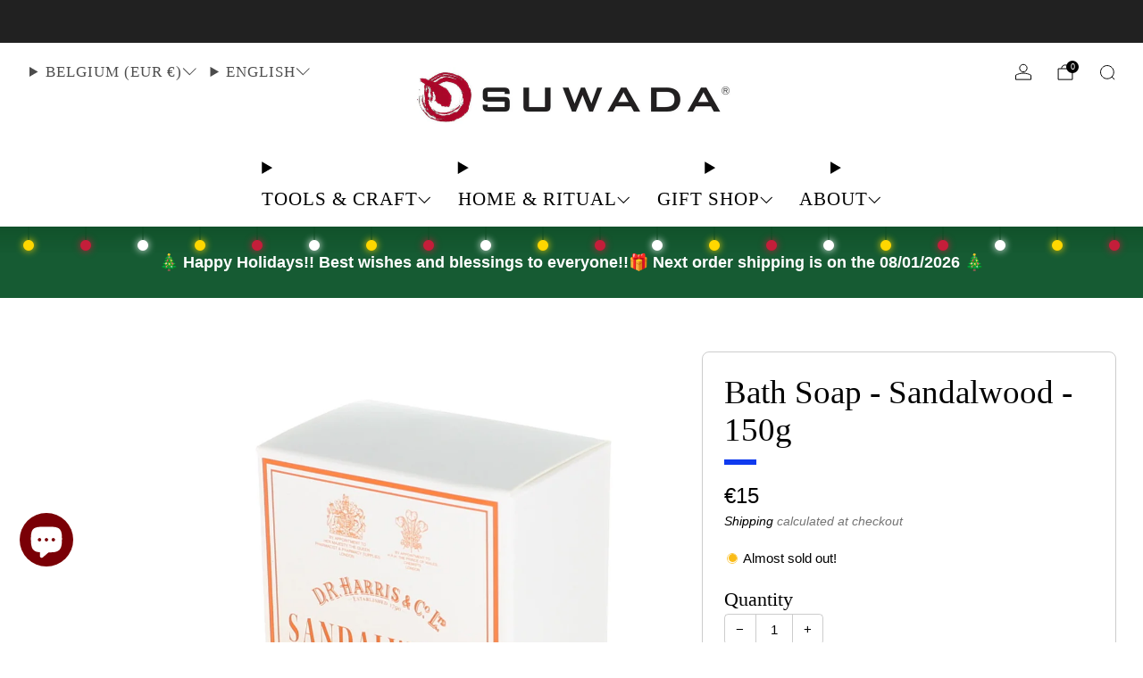

--- FILE ---
content_type: text/html; charset=utf-8
request_url: https://suwada1926.com/products/bath-soap-sandalwood-150g
body_size: 80448
content:

<!doctype html>
<html class="no-js" lang="en">
  <head>
    <meta charset="utf-8">
    <meta http-equiv="X-UA-Compatible" content="IE=edge,chrome=1">
    <meta name="viewport" content="width=device-width, initial-scale=1.0, height=device-height, minimum-scale=1.0">
    <meta name="theme-color" content="#9e0009">

    <!-- Network optimisations -->
<link rel="preconnect" href="//cdn.shopify.com" crossorigin>
<link rel="preconnect" href="//fonts.shopifycdn.com" crossorigin>

<link rel="preload" as="style" href="//suwada1926.com/cdn/shop/t/56/assets/base.css?v=131160682941619596461761390944">

<link rel="preload" href="" as="font" type="font/woff2" crossorigin>
<link rel="preload" href="" as="font" type="font/woff2" crossorigin>

<link rel="canonical" href="https://suwada1926.com/products/bath-soap-sandalwood-150g">
      <link rel="shortcut icon" href="//suwada1926.com/cdn/shop/files/srrr.jpg?crop=center&height=32&v=1697106811&width=32" type="image/png">
    

    <!-- Title and description ================================================== -->
    <title>Sandalwood Bath Soap for a luxurious lather
&ndash; Suwada1926</title><meta name="description" content="The masculine smell of sandalwood with a traditional British rich foam. A luxurious experience that cleans the body and clears the mind."><!-- /snippets/social-meta-tags.liquid -->

<meta property="og:site_name" content="Suwada1926">
<meta property="og:url" content="https://suwada1926.com/products/bath-soap-sandalwood-150g">
<meta property="og:title" content="Sandalwood Bath Soap for a luxurious lather">
<meta property="og:type" content="product">
<meta property="og:description" content="The masculine smell of sandalwood with a traditional British rich foam. A luxurious experience that cleans the body and clears the mind."><meta property="og:image" content="http://suwada1926.com/cdn/shop/products/bath-soap-sandalwood-150g-suwada1926-799130.jpg?v=1693913612">
  <meta property="og:image:secure_url" content="https://suwada1926.com/cdn/shop/products/bath-soap-sandalwood-150g-suwada1926-799130.jpg?v=1693913612">
  <meta property="og:image:width" content="1799">
  <meta property="og:image:height" content="1647"><meta property="og:price:amount" content="15">
  <meta property="og:price:currency" content="EUR"><meta name="twitter:card" content="summary_large_image">
<meta name="twitter:title" content="Sandalwood Bath Soap for a luxurious lather">
<meta name="twitter:description" content="The masculine smell of sandalwood with a traditional British rich foam. A luxurious experience that cleans the body and clears the mind.">

<!-- JS before CSSOM =================================================== -->
    <script async crossorigin fetchpriority="high" src="/cdn/shopifycloud/importmap-polyfill/es-modules-shim.2.4.0.js"></script>
<script type="text/javascript">
      theme = {};
      theme.t = {};

      theme.cart = {};
      theme.money_format = '€{{ amount_no_decimals_with_comma_separator }}';
      theme.money_with_currency_format = '€{{ amount_no_decimals_with_comma_separator }} EUR';
      theme.money_product_price_format = '€{{ amount_no_decimals_with_comma_separator }}';
      theme.money_total_price_format = '€{{ amount_no_decimals_with_comma_separator }}';
      theme.localize = (string, value = '') => {
        switch (string) {
          case 'ADD_TO_CART':
            return 'Add to cart';
          case 'PRE_ORDER':
            return 'Pre-order';
          case 'CART_ITEM_PLURAL':
            return 'items';
          case 'CART_ITEM_SINGULAR':
            return 'item';
          case 'DISCOUNT_CURRENCY':
            return 'Save [discount]'.replace(
              '[discount]',
              value,
            );
          case 'DISCOUNT_PERCENTAGE':
            return 'Save [discount]%'.replace(
              '[discount]',
              value,
            );
          case 'DISCOUNT_TEXT':
            return 'On Sale';
          case 'ERROR_PRODUCTS':
            return 'Could not load products';
          case 'FROM_PRICE':
            return 'from';
          case 'GIFT_CARD_RECIPIENT_EMAIL':
            return 'Email';
          case 'GIFT_CARD_RECIPIENT_NAME':
            return 'Name';
          case 'GIFT_CARD_RECIPIENT_MESSAGE':
            return 'Message';
          case 'QTY_NOTICE_IN_STOCK':
            return 'Available!';
          case 'QTY_NOTICE_CONTINUE_SELLING':
            return 'In stock';
          case 'QTY_NOTICE_LOW_STOCK':
            return 'Almost sold out!';
          case 'QTY_NOTICE_NUMBER_IN_STOCK_HTML':
            return '<span>[qty]</span> in stock'.replace(
              '[qty]',
              value,
            );
          case 'QTY_NOTICE_NUMBER_LOW_STOCK_HTML':
            return 'Only <span>[qty]</span> in stock'.replace(
              '[qty]',
              value,
            );
          case 'QTY_NOTICE_SOLD_OUT':
            return 'Out of stock';
          case 'REGULAR_PRICE':
            return 'Regular price';
          case 'SALE_PRICE':
            return 'Sale price';
          case 'SKU':
            return 'SKU';
          case 'SOLD_OUT':
            return 'Sold out';
          case 'UNAVAILABLE':
            return 'Unavailable';
          case 'UNIT_PRICE_LABEL':
            return 'Unit price';
          case 'UNIT_PRICE_SEPARATOR':
            return 'per';
          default:
            return '';
        }
      };
    </script>
    <script type="text/javascript">
      document.documentElement.classList.replace('no-js', 'js');
      if (window.matchMedia('(pointer: coarse)').matches) {
        document.documentElement.classList.add('touchevents');
      } else {
        document.documentElement.classList.add('no-touchevents');
      }
    </script>

    <!-- CSS ================================================== -->
    
<style data-shopify>
  :root {
    --color--brand: #9e0009;
    --color--brand-dark: #850008;
    --color--brand-light: #b8000a;

    --color--accent: #fabc18;
    --color--accent-dark: #f3b205;

    --color--link: #ff3843;
    --color--link-dark: #050000;

    --color--text: #000000;
    --color--text-rgb: 0, 0, 0;
    --color--text-light: rgba(0, 0, 0, 0.7);
    --color--text-lighter: rgba(0, 0, 0, 0.55);
    --color--text-lightest: rgba(0, 0, 0, 0.2);
    --color--text-bg: rgba(0, 0, 0, 0.06);

    --color--headings: #000000;
    --color--alt-text: #000000;
    --color--btn: #ffffff;

    --color--product-bg: #ffffff;
    --color--product-sale: #000000;

    --color--low-stock: #fabc18;
    --color--in-stock: #247428;

    --color--title-border: #0f3aef;

    --color--drawer-bg: #ffffff;

    --color--bg: #ffffff;
    --color--bg-rgb: 255, 255, 255;
    --color--bg-alpha: rgba(255, 255, 255, 0.8);
    --color--bg-light: #ffffff;
    --color--bg-dark: #f2f2f2;

    --color--drop-shadow: rgba(0, 0, 0, 0.0);

    --color--label-brand: #9e0009;
    --color--label-sold_out: #f2f2f2;
    --color--label-discount: #7a0006;
    --color--label-new: #7a0006;
    --color--label-pre-order: #bbfcbb;
    --color--label-custom1: #7a0006;
    --color--label-custom2: #f2f2f2;

    --color--text-label-brand: #FFFFFF;
    --color--text-label-sold_out: #212121;
    --color--text-label-discount: #FFFFFF;
    --color--text-label-new: #ffffff;
    --color--text-label-pre-order: #212121;
    --color--text-label-custom_one: #ffffff;
    --color--text-label-custom_two: #212121;

    --font--size-base: 16.8;
    --font--line-base: 30;

    --font--size-h1: 36;
    --font--size-h2: 29;
    --font--size-h3: 25;
    --font--size-h4: 23;
    --font--size-h5: 21;
    --font--size-h6: 20;

    --font--size-grid: 17;
    --font--size-nav: 21;
    --font--size-mobile-nav: 17;
    --font--size-mega-menu: 16;
    --font--size-product-form-headings: 18;

    --font--body: "system_ui", -apple-system, 'Segoe UI', Roboto, 'Helvetica Neue', 'Noto Sans', 'Liberation Sans', Arial, sans-serif, 'Apple Color Emoji', 'Segoe UI Emoji', 'Segoe UI Symbol', 'Noto Color Emoji';
    --font--body-style: normal;
    --font--body-weight: 400;

    --font--title: "New York", Iowan Old Style, Apple Garamond, Baskerville, Times New Roman, Droid Serif, Times, Source Serif Pro, serif, Apple Color Emoji, Segoe UI Emoji, Segoe UI Symbol;
    --font--title-weight: 400;
    --font--title-style: normal;
    --font--title-space: 0px;
    --font--title-transform: none;
    --font--title-border: 1;
    --font--title-border-size: 6px;

    --font--button: "New York", Iowan Old Style, Apple Garamond, Baskerville, Times New Roman, Droid Serif, Times, Source Serif Pro, serif, Apple Color Emoji, Segoe UI Emoji, Segoe UI Symbol;
    --font--button-weight: 400;
    --font--button-style: normal;

    --font--button-space: 1px;
    --font--button-transform: uppercase;
    --font--button-size: 21;
    --font--button-mobile-size: 18;

    --font--label: "system_ui", -apple-system, 'Segoe UI', Roboto, 'Helvetica Neue', 'Noto Sans', 'Liberation Sans', Arial, sans-serif, 'Apple Color Emoji', 'Segoe UI Emoji', 'Segoe UI Symbol', 'Noto Color Emoji';
    --font--label-weight: 400;
    --font--label-style: normal;

    --font--label-space: 1px;
    --font--label-transform: uppercase;
    --font--label-size: 21;
    --font--label-mobile-size: 12px;

    --font--nav-spacing: 30px;

    --radius-button: 25px;
    --radius-small-button: 25px;
    --radius-variant-button: 8;
    --radius-form: 9px;
    --radius-label: 8px;
    --radius-popup: 8px;
    --radius-container: 8px;
    --radius-media: 0;
    --radius-menu: 7px;
  }
</style>

    <style>
  



</style>

<link href="//suwada1926.com/cdn/shop/t/56/assets/base.css?v=131160682941619596461761390944" rel="stylesheet" type="text/css" media="all" />
<link rel="stylesheet" href="//suwada1926.com/cdn/shop/t/56/assets/global.css?v=122749812219089896061761390945" media="print" onload="this.media='all'">
<noscript>
  <link href="//suwada1926.com/cdn/shop/t/56/assets/global.css?v=122749812219089896061761390945" rel="stylesheet" type="text/css" media="all" />
</noscript>



    <!-- JS after CSSOM=================================================== -->
    <script src="//suwada1926.com/cdn/shop/t/56/assets/es-module-shims.lib.js?v=86278180103148927641761390945" async></script>
    <script src="//suwada1926.com/cdn/shop/t/56/assets/form-request-submit-polyfill.lib.js?v=58675927338542652621761390945" async></script>
    <script type="importmap">
      {
        "imports": {
          "a11y-dialog": "//suwada1926.com/cdn/shop/t/56/assets/a11y-dialog.lib.js?v=104253362646731580201761390944",
          "animations": "//suwada1926.com/cdn/shop/t/56/assets/animations.js?v=108386889977020216841761390944",
          "cart-components": "//suwada1926.com/cdn/shop/t/56/assets/cart-components.js?v=111286232996226158641761390944",
          "cart-plugins": "//suwada1926.com/cdn/shop/t/56/assets/cart-plugins.js?v=111706759828718451181761390944",
          "cart-store": "//suwada1926.com/cdn/shop/t/56/assets/cart-store.js?v=118117448832980791111761390944",
          "deferred-media": "//suwada1926.com/cdn/shop/t/56/assets/deferred-media.js?v=78538159948894601851761390944",
          "details-disclosure": "//suwada1926.com/cdn/shop/t/56/assets/details-disclosure.js?v=38950630888206911021761390945",
          "dotlottie": "//suwada1926.com/cdn/shop/t/56/assets/dotlottie.lib.js?v=154950466484778585161761390945",
          "googlemaps-js-api-loader": "//suwada1926.com/cdn/shop/t/56/assets/googlemaps-js-api-loader.lib.js?v=103621046827594995431761390945",
          "immer": "//suwada1926.com/cdn/shop/t/56/assets/immer.lib.js?v=169763567668630566711761390945",
          "items-scroll": "//suwada1926.com/cdn/shop/t/56/assets/items-scroll.js?v=89250833591104993371761390945",
          "js-cookie": "//suwada1926.com/cdn/shop/t/56/assets/js-cookie.lib.js?v=3581927202830304741761390945",
          "map-settings": "//suwada1926.com/cdn/shop/t/56/assets/map-settings.js?v=104006310661936446291761390945",
          "modal-dialog": "//suwada1926.com/cdn/shop/t/56/assets/modal-dialog.js?v=20747059355321374381761390945",
          "motion": "//suwada1926.com/cdn/shop/t/56/assets/motion.lib.js?v=110055894879790098521761390945",
          "photoswipe": "//suwada1926.com/cdn/shop/t/56/assets/photoswipe.lib.js?v=36920987670241145981761390945",
          "photoswipe-lightbox": "//suwada1926.com/cdn/shop/t/56/assets/photoswipe-lightbox.lib.js?v=83729992335105174081761390945",
          "popup-dialog": "//suwada1926.com/cdn/shop/t/56/assets/popup-dialog.js?v=74576567256221747071761390945",
          "scrollyfills": "//suwada1926.com/cdn/shop/t/56/assets/scrollyfills.lib.js?v=21481897461248666781761390945",
          "store-data": "//suwada1926.com/cdn/shop/t/56/assets/store-data.js?v=49460513976254490141761391049",
          "swatch-colors": "//suwada1926.com/cdn/shop/t/56/assets/swatch-colors.js?v=171358931368668728961761391049",
          "swiper": "//suwada1926.com/cdn/shop/t/56/assets/swiper.lib.js?v=100231126976640480081761390945",
          "utils": "//suwada1926.com/cdn/shop/t/56/assets/utils.lib.js?v=83618938464516255631761390945",
          "vlite": "//suwada1926.com/cdn/shop/t/56/assets/vlite.lib.js?v=9079485355984040521761390945",
          "zustand": "//suwada1926.com/cdn/shop/t/56/assets/zustand.lib.js?v=77427273780522837891761390945"
        }
      }
    </script>
    <link rel="modulepreload" href="//suwada1926.com/cdn/shop/t/56/assets/utils.lib.js?v=83618938464516255631761390945"><script src="//suwada1926.com/cdn/shop/t/56/assets/global.js?v=126595367198272446441761390945" defer="defer"></script>
    <script src="//suwada1926.com/cdn/shop/t/56/assets/image-skeleton.js?v=106077744303847085641761390945" type="module"></script>
    <script src="//suwada1926.com/cdn/shop/t/56/assets/animations.js?v=108386889977020216841761390944" type="module"></script>
    <script src="//suwada1926.com/cdn/shop/t/56/assets/cart-store.js?v=118117448832980791111761390944" type="module"></script>
    <script src="//suwada1926.com/cdn/shop/t/56/assets/popup-dialog.js?v=74576567256221747071761390945" type="module"></script>
    <script src="//suwada1926.com/cdn/shop/t/56/assets/modal-dialog.js?v=20747059355321374381761390945" type="module"></script>
    <script src="//suwada1926.com/cdn/shop/t/56/assets/media-carousel.js?v=153289103370107322111761390945" type="module"></script>
    <script src="//suwada1926.com/cdn/shop/t/56/assets/quantity-input.js?v=86321781025278613171761390945" type="module"></script>
    <script src="//suwada1926.com/cdn/shop/t/56/assets/staged-action.js?v=57498715711744870231761390945" type="module"></script>
    <script src="//suwada1926.com/cdn/shop/t/56/assets/dynamic-button.js?v=124943469890868650071761390945" type="module"></script>
    <script src="//suwada1926.com/cdn/shop/t/56/assets/product-form.js?v=37779107406454908591761390945" type="module"></script>
    <script src="//suwada1926.com/cdn/shop/t/56/assets/cart-link.js?v=23110473682800828071761390944" type="module"></script>
    <script src="//suwada1926.com/cdn/shop/t/56/assets/cart-components.js?v=111286232996226158641761390944" type="module"></script>
    <script src="//suwada1926.com/cdn/shop/t/56/assets/deferred-media.js?v=78538159948894601851761390944" type="module"></script>
    <script src="//suwada1926.com/cdn/shop/t/56/assets/header-container.js?v=88943774214020763511761390945" type="module"></script><script src="//suwada1926.com/cdn/shop/t/56/assets/product-cards.js?v=119360092779845819441761390945" type="module"></script>
    <script src="//suwada1926.com/cdn/shop/t/56/assets/quick-shop.js?v=174040088853230364511761390945" type="module"></script>

    <script src="//suwada1926.com/cdn/shop/t/56/assets/custom.js?v=101612360477050417211761390944" defer="defer"></script><script src="//suwada1926.com/cdn/shop/t/56/assets/swatch-colors.js?v=171358931368668728961761391049" type="module"></script><script src="//suwada1926.com/cdn/shop/t/56/assets/details-disclosure.js?v=38950630888206911021761390945" type="module"></script>
    <script src="//suwada1926.com/cdn/shop/t/56/assets/header-details-disclosure.js?v=136202714933820536781761390945" type="module"></script>
    <script src="//suwada1926.com/cdn/shop/t/56/assets/nested-menu.js?v=53243661712293410791761390945" type="module"></script>
    <script src="//suwada1926.com/cdn/shop/t/56/assets/drawer-menu.js?v=112278693327509456951761390945" type="module"></script>

    <script src="//suwada1926.com/cdn/shop/t/56/assets/product-card-spinner.js?v=25774890984037457101761390945" type="module"></script>
    <script src="//suwada1926.com/cdn/shop/t/56/assets/product-card-swatches.js?v=29588182373378967521761390945" type="module"></script><script src="//suwada1926.com/cdn/shop/t/56/assets/recent-searches.js?v=67153266499646866251761390945" type="module"></script>

    

    <!-- Header hook for plugins ================================================== --><script>window.performance && window.performance.mark && window.performance.mark('shopify.content_for_header.start');</script><meta name="google-site-verification" content="SKWP9QdnGogYhQPKgTtuOJ1IUnW6bH0ywv5wa6fTs4Y">
<meta id="shopify-digital-wallet" name="shopify-digital-wallet" content="/58621132962/digital_wallets/dialog">
<meta name="shopify-checkout-api-token" content="4f7024f4acb0a88bd93e42f5554d30f3">
<meta id="in-context-paypal-metadata" data-shop-id="58621132962" data-venmo-supported="false" data-environment="production" data-locale="en_US" data-paypal-v4="true" data-currency="EUR">
<link rel="alternate" hreflang="x-default" href="https://suwada1926.com/products/bath-soap-sandalwood-150g">
<link rel="alternate" hreflang="en" href="https://suwada1926.com/products/bath-soap-sandalwood-150g">
<link rel="alternate" hreflang="fr" href="https://suwada1926.com/fr/products/bath-soap-sandalwood-150g">
<link rel="alternate" hreflang="nl" href="https://suwada1926.com/nl/products/bath-soap-sandalwood-150g">
<link rel="alternate" hreflang="en-AD" href="https://suwada1926.com/en-eu/products/bath-soap-sandalwood-150g">
<link rel="alternate" hreflang="it-AD" href="https://suwada1926.com/it-eu/products/sapone-da-bagno-sandalo-150g">
<link rel="alternate" hreflang="es-AD" href="https://suwada1926.com/es-eu/products/jabon-de-bano-sandalo-150g">
<link rel="alternate" hreflang="en-HR" href="https://suwada1926.com/en-eu/products/bath-soap-sandalwood-150g">
<link rel="alternate" hreflang="it-HR" href="https://suwada1926.com/it-eu/products/sapone-da-bagno-sandalo-150g">
<link rel="alternate" hreflang="es-HR" href="https://suwada1926.com/es-eu/products/jabon-de-bano-sandalo-150g">
<link rel="alternate" hreflang="en-CY" href="https://suwada1926.com/en-eu/products/bath-soap-sandalwood-150g">
<link rel="alternate" hreflang="it-CY" href="https://suwada1926.com/it-eu/products/sapone-da-bagno-sandalo-150g">
<link rel="alternate" hreflang="es-CY" href="https://suwada1926.com/es-eu/products/jabon-de-bano-sandalo-150g">
<link rel="alternate" hreflang="en-EE" href="https://suwada1926.com/en-eu/products/bath-soap-sandalwood-150g">
<link rel="alternate" hreflang="it-EE" href="https://suwada1926.com/it-eu/products/sapone-da-bagno-sandalo-150g">
<link rel="alternate" hreflang="es-EE" href="https://suwada1926.com/es-eu/products/jabon-de-bano-sandalo-150g">
<link rel="alternate" hreflang="en-FI" href="https://suwada1926.com/en-eu/products/bath-soap-sandalwood-150g">
<link rel="alternate" hreflang="it-FI" href="https://suwada1926.com/it-eu/products/sapone-da-bagno-sandalo-150g">
<link rel="alternate" hreflang="es-FI" href="https://suwada1926.com/es-eu/products/jabon-de-bano-sandalo-150g">
<link rel="alternate" hreflang="en-IS" href="https://suwada1926.com/en-eu/products/bath-soap-sandalwood-150g">
<link rel="alternate" hreflang="it-IS" href="https://suwada1926.com/it-eu/products/sapone-da-bagno-sandalo-150g">
<link rel="alternate" hreflang="es-IS" href="https://suwada1926.com/es-eu/products/jabon-de-bano-sandalo-150g">
<link rel="alternate" hreflang="en-IE" href="https://suwada1926.com/en-eu/products/bath-soap-sandalwood-150g">
<link rel="alternate" hreflang="it-IE" href="https://suwada1926.com/it-eu/products/sapone-da-bagno-sandalo-150g">
<link rel="alternate" hreflang="es-IE" href="https://suwada1926.com/es-eu/products/jabon-de-bano-sandalo-150g">
<link rel="alternate" hreflang="en-LV" href="https://suwada1926.com/en-eu/products/bath-soap-sandalwood-150g">
<link rel="alternate" hreflang="it-LV" href="https://suwada1926.com/it-eu/products/sapone-da-bagno-sandalo-150g">
<link rel="alternate" hreflang="es-LV" href="https://suwada1926.com/es-eu/products/jabon-de-bano-sandalo-150g">
<link rel="alternate" hreflang="en-LI" href="https://suwada1926.com/en-eu/products/bath-soap-sandalwood-150g">
<link rel="alternate" hreflang="it-LI" href="https://suwada1926.com/it-eu/products/sapone-da-bagno-sandalo-150g">
<link rel="alternate" hreflang="es-LI" href="https://suwada1926.com/es-eu/products/jabon-de-bano-sandalo-150g">
<link rel="alternate" hreflang="en-LT" href="https://suwada1926.com/en-eu/products/bath-soap-sandalwood-150g">
<link rel="alternate" hreflang="it-LT" href="https://suwada1926.com/it-eu/products/sapone-da-bagno-sandalo-150g">
<link rel="alternate" hreflang="es-LT" href="https://suwada1926.com/es-eu/products/jabon-de-bano-sandalo-150g">
<link rel="alternate" hreflang="en-MT" href="https://suwada1926.com/en-eu/products/bath-soap-sandalwood-150g">
<link rel="alternate" hreflang="it-MT" href="https://suwada1926.com/it-eu/products/sapone-da-bagno-sandalo-150g">
<link rel="alternate" hreflang="es-MT" href="https://suwada1926.com/es-eu/products/jabon-de-bano-sandalo-150g">
<link rel="alternate" hreflang="en-MC" href="https://suwada1926.com/en-eu/products/bath-soap-sandalwood-150g">
<link rel="alternate" hreflang="it-MC" href="https://suwada1926.com/it-eu/products/sapone-da-bagno-sandalo-150g">
<link rel="alternate" hreflang="es-MC" href="https://suwada1926.com/es-eu/products/jabon-de-bano-sandalo-150g">
<link rel="alternate" hreflang="en-SM" href="https://suwada1926.com/en-eu/products/bath-soap-sandalwood-150g">
<link rel="alternate" hreflang="it-SM" href="https://suwada1926.com/it-eu/products/sapone-da-bagno-sandalo-150g">
<link rel="alternate" hreflang="es-SM" href="https://suwada1926.com/es-eu/products/jabon-de-bano-sandalo-150g">
<link rel="alternate" hreflang="en-VA" href="https://suwada1926.com/en-eu/products/bath-soap-sandalwood-150g">
<link rel="alternate" hreflang="it-VA" href="https://suwada1926.com/it-eu/products/sapone-da-bagno-sandalo-150g">
<link rel="alternate" hreflang="es-VA" href="https://suwada1926.com/es-eu/products/jabon-de-bano-sandalo-150g">
<link rel="alternate" hreflang="it-AL" href="https://suwada1926.com/it-eu/products/sapone-da-bagno-sandalo-150g">
<link rel="alternate" hreflang="es-AL" href="https://suwada1926.com/es-eu/products/jabon-de-bano-sandalo-150g">
<link rel="alternate" hreflang="it-BA" href="https://suwada1926.com/it-eu/products/sapone-da-bagno-sandalo-150g">
<link rel="alternate" hreflang="es-BA" href="https://suwada1926.com/es-eu/products/jabon-de-bano-sandalo-150g">
<link rel="alternate" hreflang="en-GI" href="https://suwada1926.com/en-eu/products/bath-soap-sandalwood-150g">
<link rel="alternate" hreflang="it-GI" href="https://suwada1926.com/it-eu/products/sapone-da-bagno-sandalo-150g">
<link rel="alternate" hreflang="es-GI" href="https://suwada1926.com/es-eu/products/jabon-de-bano-sandalo-150g">
<link rel="alternate" hreflang="it-XK" href="https://suwada1926.com/it-eu/products/sapone-da-bagno-sandalo-150g">
<link rel="alternate" hreflang="es-XK" href="https://suwada1926.com/es-eu/products/jabon-de-bano-sandalo-150g">
<link rel="alternate" hreflang="it-MK" href="https://suwada1926.com/it-eu/products/sapone-da-bagno-sandalo-150g">
<link rel="alternate" hreflang="es-MK" href="https://suwada1926.com/es-eu/products/jabon-de-bano-sandalo-150g">
<link rel="alternate" hreflang="it-ME" href="https://suwada1926.com/it-eu/products/sapone-da-bagno-sandalo-150g">
<link rel="alternate" hreflang="es-ME" href="https://suwada1926.com/es-eu/products/jabon-de-bano-sandalo-150g">
<link rel="alternate" hreflang="it-RS" href="https://suwada1926.com/it-eu/products/sapone-da-bagno-sandalo-150g">
<link rel="alternate" hreflang="es-RS" href="https://suwada1926.com/es-eu/products/jabon-de-bano-sandalo-150g">
<link rel="alternate" hreflang="en-CH" href="https://suwada1926.com/en-eu/products/bath-soap-sandalwood-150g">
<link rel="alternate" hreflang="it-CH" href="https://suwada1926.com/it-eu/products/sapone-da-bagno-sandalo-150g">
<link rel="alternate" hreflang="es-CH" href="https://suwada1926.com/es-eu/products/jabon-de-bano-sandalo-150g">
<link rel="alternate" hreflang="en-PL" href="https://suwada1926.com/en-eu/products/bath-soap-sandalwood-150g">
<link rel="alternate" hreflang="it-PL" href="https://suwada1926.com/it-eu/products/sapone-da-bagno-sandalo-150g">
<link rel="alternate" hreflang="es-PL" href="https://suwada1926.com/es-eu/products/jabon-de-bano-sandalo-150g">
<link rel="alternate" hreflang="en-NO" href="https://suwada1926.com/en-eu/products/bath-soap-sandalwood-150g">
<link rel="alternate" hreflang="it-NO" href="https://suwada1926.com/it-eu/products/sapone-da-bagno-sandalo-150g">
<link rel="alternate" hreflang="es-NO" href="https://suwada1926.com/es-eu/products/jabon-de-bano-sandalo-150g">
<link rel="alternate" hreflang="en-IT" href="https://suwada1926.com/en-eu/products/bath-soap-sandalwood-150g">
<link rel="alternate" hreflang="it-IT" href="https://suwada1926.com/it-eu/products/sapone-da-bagno-sandalo-150g">
<link rel="alternate" hreflang="es-IT" href="https://suwada1926.com/es-eu/products/jabon-de-bano-sandalo-150g">
<link rel="alternate" hreflang="en-ES" href="https://suwada1926.com/en-eu/products/bath-soap-sandalwood-150g">
<link rel="alternate" hreflang="it-ES" href="https://suwada1926.com/it-eu/products/sapone-da-bagno-sandalo-150g">
<link rel="alternate" hreflang="es-ES" href="https://suwada1926.com/es-eu/products/jabon-de-bano-sandalo-150g">
<link rel="alternate" hreflang="en-PT" href="https://suwada1926.com/en-eu/products/bath-soap-sandalwood-150g">
<link rel="alternate" hreflang="it-PT" href="https://suwada1926.com/it-eu/products/sapone-da-bagno-sandalo-150g">
<link rel="alternate" hreflang="es-PT" href="https://suwada1926.com/es-eu/products/jabon-de-bano-sandalo-150g">
<link rel="alternate" hreflang="en-LU" href="https://suwada1926.com/en-eu/products/bath-soap-sandalwood-150g">
<link rel="alternate" hreflang="it-LU" href="https://suwada1926.com/it-eu/products/sapone-da-bagno-sandalo-150g">
<link rel="alternate" hreflang="es-LU" href="https://suwada1926.com/es-eu/products/jabon-de-bano-sandalo-150g">
<link rel="alternate" hreflang="en-GR" href="https://suwada1926.com/en-eu/products/bath-soap-sandalwood-150g">
<link rel="alternate" hreflang="it-GR" href="https://suwada1926.com/it-eu/products/sapone-da-bagno-sandalo-150g">
<link rel="alternate" hreflang="es-GR" href="https://suwada1926.com/es-eu/products/jabon-de-bano-sandalo-150g">
<link rel="alternate" hreflang="en-AT" href="https://suwada1926.com/en-eu/products/bath-soap-sandalwood-150g">
<link rel="alternate" hreflang="it-AT" href="https://suwada1926.com/it-eu/products/sapone-da-bagno-sandalo-150g">
<link rel="alternate" hreflang="es-AT" href="https://suwada1926.com/es-eu/products/jabon-de-bano-sandalo-150g">
<link rel="alternate" hreflang="en-CZ" href="https://suwada1926.com/en-eu/products/bath-soap-sandalwood-150g">
<link rel="alternate" hreflang="it-CZ" href="https://suwada1926.com/it-eu/products/sapone-da-bagno-sandalo-150g">
<link rel="alternate" hreflang="es-CZ" href="https://suwada1926.com/es-eu/products/jabon-de-bano-sandalo-150g">
<link rel="alternate" hreflang="en-RO" href="https://suwada1926.com/en-eu/products/bath-soap-sandalwood-150g">
<link rel="alternate" hreflang="it-RO" href="https://suwada1926.com/it-eu/products/sapone-da-bagno-sandalo-150g">
<link rel="alternate" hreflang="es-RO" href="https://suwada1926.com/es-eu/products/jabon-de-bano-sandalo-150g">
<link rel="alternate" hreflang="en-BG" href="https://suwada1926.com/en-eu/products/bath-soap-sandalwood-150g">
<link rel="alternate" hreflang="it-BG" href="https://suwada1926.com/it-eu/products/sapone-da-bagno-sandalo-150g">
<link rel="alternate" hreflang="es-BG" href="https://suwada1926.com/es-eu/products/jabon-de-bano-sandalo-150g">
<link rel="alternate" hreflang="en-SK" href="https://suwada1926.com/en-eu/products/bath-soap-sandalwood-150g">
<link rel="alternate" hreflang="it-SK" href="https://suwada1926.com/it-eu/products/sapone-da-bagno-sandalo-150g">
<link rel="alternate" hreflang="es-SK" href="https://suwada1926.com/es-eu/products/jabon-de-bano-sandalo-150g">
<link rel="alternate" hreflang="en-SI" href="https://suwada1926.com/en-eu/products/bath-soap-sandalwood-150g">
<link rel="alternate" hreflang="it-SI" href="https://suwada1926.com/it-eu/products/sapone-da-bagno-sandalo-150g">
<link rel="alternate" hreflang="es-SI" href="https://suwada1926.com/es-eu/products/jabon-de-bano-sandalo-150g">
<link rel="alternate" hreflang="en-HU" href="https://suwada1926.com/en-eu/products/bath-soap-sandalwood-150g">
<link rel="alternate" hreflang="it-HU" href="https://suwada1926.com/it-eu/products/sapone-da-bagno-sandalo-150g">
<link rel="alternate" hreflang="es-HU" href="https://suwada1926.com/es-eu/products/jabon-de-bano-sandalo-150g">
<link rel="alternate" hreflang="en-US" href="https://suwada1926.com/en-us/products/bath-soap-sandalwood-150g">
<link rel="alternate" hreflang="en-CA" href="https://suwada1926.com/en-ca/products/bath-soap-sandalwood-150g">
<link rel="alternate" hreflang="fr-CA" href="https://suwada1926.com/fr-ca/products/bath-soap-sandalwood-150g">
<link rel="alternate" hreflang="en-NZ" href="https://suwada1926.com/en-nz/products/bath-soap-sandalwood-150g">
<link rel="alternate" hreflang="en-GB" href="https://suwada1926.com/en-uk/products/bath-soap-sandalwood-150g">
<link rel="alternate" hreflang="en-IL" href="https://suwada1926.com/en-row/products/bath-soap-sandalwood-150g">
<link rel="alternate" hreflang="en-AX" href="https://suwada1926.com/en-row/products/bath-soap-sandalwood-150g">
<link rel="alternate" hreflang="en-AO" href="https://suwada1926.com/en-row/products/bath-soap-sandalwood-150g">
<link rel="alternate" hreflang="en-AC" href="https://suwada1926.com/en-row/products/bath-soap-sandalwood-150g">
<link rel="alternate" hreflang="en-BJ" href="https://suwada1926.com/en-row/products/bath-soap-sandalwood-150g">
<link rel="alternate" hreflang="en-BW" href="https://suwada1926.com/en-row/products/bath-soap-sandalwood-150g">
<link rel="alternate" hreflang="en-BF" href="https://suwada1926.com/en-row/products/bath-soap-sandalwood-150g">
<link rel="alternate" hreflang="en-BI" href="https://suwada1926.com/en-row/products/bath-soap-sandalwood-150g">
<link rel="alternate" hreflang="en-CM" href="https://suwada1926.com/en-row/products/bath-soap-sandalwood-150g">
<link rel="alternate" hreflang="en-CV" href="https://suwada1926.com/en-row/products/bath-soap-sandalwood-150g">
<link rel="alternate" hreflang="en-CF" href="https://suwada1926.com/en-row/products/bath-soap-sandalwood-150g">
<link rel="alternate" hreflang="en-TD" href="https://suwada1926.com/en-row/products/bath-soap-sandalwood-150g">
<link rel="alternate" hreflang="en-KM" href="https://suwada1926.com/en-row/products/bath-soap-sandalwood-150g">
<link rel="alternate" hreflang="en-CG" href="https://suwada1926.com/en-row/products/bath-soap-sandalwood-150g">
<link rel="alternate" hreflang="en-CD" href="https://suwada1926.com/en-row/products/bath-soap-sandalwood-150g">
<link rel="alternate" hreflang="en-CI" href="https://suwada1926.com/en-row/products/bath-soap-sandalwood-150g">
<link rel="alternate" hreflang="en-DJ" href="https://suwada1926.com/en-row/products/bath-soap-sandalwood-150g">
<link rel="alternate" hreflang="en-GQ" href="https://suwada1926.com/en-row/products/bath-soap-sandalwood-150g">
<link rel="alternate" hreflang="en-ER" href="https://suwada1926.com/en-row/products/bath-soap-sandalwood-150g">
<link rel="alternate" hreflang="en-SZ" href="https://suwada1926.com/en-row/products/bath-soap-sandalwood-150g">
<link rel="alternate" hreflang="en-ET" href="https://suwada1926.com/en-row/products/bath-soap-sandalwood-150g">
<link rel="alternate" hreflang="en-GA" href="https://suwada1926.com/en-row/products/bath-soap-sandalwood-150g">
<link rel="alternate" hreflang="en-GM" href="https://suwada1926.com/en-row/products/bath-soap-sandalwood-150g">
<link rel="alternate" hreflang="en-GH" href="https://suwada1926.com/en-row/products/bath-soap-sandalwood-150g">
<link rel="alternate" hreflang="en-GN" href="https://suwada1926.com/en-row/products/bath-soap-sandalwood-150g">
<link rel="alternate" hreflang="en-GW" href="https://suwada1926.com/en-row/products/bath-soap-sandalwood-150g">
<link rel="alternate" hreflang="en-KE" href="https://suwada1926.com/en-row/products/bath-soap-sandalwood-150g">
<link rel="alternate" hreflang="en-LS" href="https://suwada1926.com/en-row/products/bath-soap-sandalwood-150g">
<link rel="alternate" hreflang="en-LR" href="https://suwada1926.com/en-row/products/bath-soap-sandalwood-150g">
<link rel="alternate" hreflang="en-MG" href="https://suwada1926.com/en-row/products/bath-soap-sandalwood-150g">
<link rel="alternate" hreflang="en-MW" href="https://suwada1926.com/en-row/products/bath-soap-sandalwood-150g">
<link rel="alternate" hreflang="en-ML" href="https://suwada1926.com/en-row/products/bath-soap-sandalwood-150g">
<link rel="alternate" hreflang="en-MU" href="https://suwada1926.com/en-row/products/bath-soap-sandalwood-150g">
<link rel="alternate" hreflang="en-MZ" href="https://suwada1926.com/en-row/products/bath-soap-sandalwood-150g">
<link rel="alternate" hreflang="en-NA" href="https://suwada1926.com/en-row/products/bath-soap-sandalwood-150g">
<link rel="alternate" hreflang="en-NE" href="https://suwada1926.com/en-row/products/bath-soap-sandalwood-150g">
<link rel="alternate" hreflang="en-NG" href="https://suwada1926.com/en-row/products/bath-soap-sandalwood-150g">
<link rel="alternate" hreflang="en-RW" href="https://suwada1926.com/en-row/products/bath-soap-sandalwood-150g">
<link rel="alternate" hreflang="en-ST" href="https://suwada1926.com/en-row/products/bath-soap-sandalwood-150g">
<link rel="alternate" hreflang="en-SN" href="https://suwada1926.com/en-row/products/bath-soap-sandalwood-150g">
<link rel="alternate" hreflang="en-SC" href="https://suwada1926.com/en-row/products/bath-soap-sandalwood-150g">
<link rel="alternate" hreflang="en-SL" href="https://suwada1926.com/en-row/products/bath-soap-sandalwood-150g">
<link rel="alternate" hreflang="en-SO" href="https://suwada1926.com/en-row/products/bath-soap-sandalwood-150g">
<link rel="alternate" hreflang="en-ZA" href="https://suwada1926.com/en-row/products/bath-soap-sandalwood-150g">
<link rel="alternate" hreflang="en-SS" href="https://suwada1926.com/en-row/products/bath-soap-sandalwood-150g">
<link rel="alternate" hreflang="en-SH" href="https://suwada1926.com/en-row/products/bath-soap-sandalwood-150g">
<link rel="alternate" hreflang="en-TZ" href="https://suwada1926.com/en-row/products/bath-soap-sandalwood-150g">
<link rel="alternate" hreflang="en-TG" href="https://suwada1926.com/en-row/products/bath-soap-sandalwood-150g">
<link rel="alternate" hreflang="en-TA" href="https://suwada1926.com/en-row/products/bath-soap-sandalwood-150g">
<link rel="alternate" hreflang="en-UG" href="https://suwada1926.com/en-row/products/bath-soap-sandalwood-150g">
<link rel="alternate" hreflang="en-EH" href="https://suwada1926.com/en-row/products/bath-soap-sandalwood-150g">
<link rel="alternate" hreflang="en-ZM" href="https://suwada1926.com/en-row/products/bath-soap-sandalwood-150g">
<link rel="alternate" hreflang="en-ZW" href="https://suwada1926.com/en-row/products/bath-soap-sandalwood-150g">
<link rel="alternate" hreflang="en-AF" href="https://suwada1926.com/en-row/products/bath-soap-sandalwood-150g">
<link rel="alternate" hreflang="en-AZ" href="https://suwada1926.com/en-row/products/bath-soap-sandalwood-150g">
<link rel="alternate" hreflang="en-BD" href="https://suwada1926.com/en-row/products/bath-soap-sandalwood-150g">
<link rel="alternate" hreflang="en-BT" href="https://suwada1926.com/en-row/products/bath-soap-sandalwood-150g">
<link rel="alternate" hreflang="en-IO" href="https://suwada1926.com/en-row/products/bath-soap-sandalwood-150g">
<link rel="alternate" hreflang="en-BN" href="https://suwada1926.com/en-row/products/bath-soap-sandalwood-150g">
<link rel="alternate" hreflang="en-KH" href="https://suwada1926.com/en-row/products/bath-soap-sandalwood-150g">
<link rel="alternate" hreflang="en-CX" href="https://suwada1926.com/en-row/products/bath-soap-sandalwood-150g">
<link rel="alternate" hreflang="en-CC" href="https://suwada1926.com/en-row/products/bath-soap-sandalwood-150g">
<link rel="alternate" hreflang="en-HK" href="https://suwada1926.com/en-row/products/bath-soap-sandalwood-150g">
<link rel="alternate" hreflang="en-IN" href="https://suwada1926.com/en-row/products/bath-soap-sandalwood-150g">
<link rel="alternate" hreflang="en-ID" href="https://suwada1926.com/en-row/products/bath-soap-sandalwood-150g">
<link rel="alternate" hreflang="en-JP" href="https://suwada1926.com/en-row/products/bath-soap-sandalwood-150g">
<link rel="alternate" hreflang="en-KZ" href="https://suwada1926.com/en-row/products/bath-soap-sandalwood-150g">
<link rel="alternate" hreflang="en-KG" href="https://suwada1926.com/en-row/products/bath-soap-sandalwood-150g">
<link rel="alternate" hreflang="en-LA" href="https://suwada1926.com/en-row/products/bath-soap-sandalwood-150g">
<link rel="alternate" hreflang="en-MO" href="https://suwada1926.com/en-row/products/bath-soap-sandalwood-150g">
<link rel="alternate" hreflang="en-MY" href="https://suwada1926.com/en-row/products/bath-soap-sandalwood-150g">
<link rel="alternate" hreflang="en-MV" href="https://suwada1926.com/en-row/products/bath-soap-sandalwood-150g">
<link rel="alternate" hreflang="en-MN" href="https://suwada1926.com/en-row/products/bath-soap-sandalwood-150g">
<link rel="alternate" hreflang="en-MM" href="https://suwada1926.com/en-row/products/bath-soap-sandalwood-150g">
<link rel="alternate" hreflang="en-NP" href="https://suwada1926.com/en-row/products/bath-soap-sandalwood-150g">
<link rel="alternate" hreflang="en-PK" href="https://suwada1926.com/en-row/products/bath-soap-sandalwood-150g">
<link rel="alternate" hreflang="en-PH" href="https://suwada1926.com/en-row/products/bath-soap-sandalwood-150g">
<link rel="alternate" hreflang="en-RU" href="https://suwada1926.com/en-row/products/bath-soap-sandalwood-150g">
<link rel="alternate" hreflang="en-SG" href="https://suwada1926.com/en-row/products/bath-soap-sandalwood-150g">
<link rel="alternate" hreflang="en-LK" href="https://suwada1926.com/en-row/products/bath-soap-sandalwood-150g">
<link rel="alternate" hreflang="en-TW" href="https://suwada1926.com/en-row/products/bath-soap-sandalwood-150g">
<link rel="alternate" hreflang="en-TJ" href="https://suwada1926.com/en-row/products/bath-soap-sandalwood-150g">
<link rel="alternate" hreflang="en-TH" href="https://suwada1926.com/en-row/products/bath-soap-sandalwood-150g">
<link rel="alternate" hreflang="en-TM" href="https://suwada1926.com/en-row/products/bath-soap-sandalwood-150g">
<link rel="alternate" hreflang="en-UZ" href="https://suwada1926.com/en-row/products/bath-soap-sandalwood-150g">
<link rel="alternate" hreflang="en-VN" href="https://suwada1926.com/en-row/products/bath-soap-sandalwood-150g">
<link rel="alternate" hreflang="en-AI" href="https://suwada1926.com/en-row/products/bath-soap-sandalwood-150g">
<link rel="alternate" hreflang="en-AG" href="https://suwada1926.com/en-row/products/bath-soap-sandalwood-150g">
<link rel="alternate" hreflang="en-AW" href="https://suwada1926.com/en-row/products/bath-soap-sandalwood-150g">
<link rel="alternate" hreflang="en-BS" href="https://suwada1926.com/en-row/products/bath-soap-sandalwood-150g">
<link rel="alternate" hreflang="en-BB" href="https://suwada1926.com/en-row/products/bath-soap-sandalwood-150g">
<link rel="alternate" hreflang="en-BZ" href="https://suwada1926.com/en-row/products/bath-soap-sandalwood-150g">
<link rel="alternate" hreflang="en-BM" href="https://suwada1926.com/en-row/products/bath-soap-sandalwood-150g">
<link rel="alternate" hreflang="en-VG" href="https://suwada1926.com/en-row/products/bath-soap-sandalwood-150g">
<link rel="alternate" hreflang="en-KY" href="https://suwada1926.com/en-row/products/bath-soap-sandalwood-150g">
<link rel="alternate" hreflang="en-CR" href="https://suwada1926.com/en-row/products/bath-soap-sandalwood-150g">
<link rel="alternate" hreflang="en-CW" href="https://suwada1926.com/en-row/products/bath-soap-sandalwood-150g">
<link rel="alternate" hreflang="en-DM" href="https://suwada1926.com/en-row/products/bath-soap-sandalwood-150g">
<link rel="alternate" hreflang="en-DO" href="https://suwada1926.com/en-row/products/bath-soap-sandalwood-150g">
<link rel="alternate" hreflang="en-SV" href="https://suwada1926.com/en-row/products/bath-soap-sandalwood-150g">
<link rel="alternate" hreflang="en-GD" href="https://suwada1926.com/en-row/products/bath-soap-sandalwood-150g">
<link rel="alternate" hreflang="en-GT" href="https://suwada1926.com/en-row/products/bath-soap-sandalwood-150g">
<link rel="alternate" hreflang="en-HT" href="https://suwada1926.com/en-row/products/bath-soap-sandalwood-150g">
<link rel="alternate" hreflang="en-HN" href="https://suwada1926.com/en-row/products/bath-soap-sandalwood-150g">
<link rel="alternate" hreflang="en-JM" href="https://suwada1926.com/en-row/products/bath-soap-sandalwood-150g">
<link rel="alternate" hreflang="en-MQ" href="https://suwada1926.com/en-row/products/bath-soap-sandalwood-150g">
<link rel="alternate" hreflang="en-MS" href="https://suwada1926.com/en-row/products/bath-soap-sandalwood-150g">
<link rel="alternate" hreflang="en-NI" href="https://suwada1926.com/en-row/products/bath-soap-sandalwood-150g">
<link rel="alternate" hreflang="en-PA" href="https://suwada1926.com/en-row/products/bath-soap-sandalwood-150g">
<link rel="alternate" hreflang="en-SX" href="https://suwada1926.com/en-row/products/bath-soap-sandalwood-150g">
<link rel="alternate" hreflang="en-BL" href="https://suwada1926.com/en-row/products/bath-soap-sandalwood-150g">
<link rel="alternate" hreflang="en-KN" href="https://suwada1926.com/en-row/products/bath-soap-sandalwood-150g">
<link rel="alternate" hreflang="en-LC" href="https://suwada1926.com/en-row/products/bath-soap-sandalwood-150g">
<link rel="alternate" hreflang="en-MF" href="https://suwada1926.com/en-row/products/bath-soap-sandalwood-150g">
<link rel="alternate" hreflang="en-PM" href="https://suwada1926.com/en-row/products/bath-soap-sandalwood-150g">
<link rel="alternate" hreflang="en-VC" href="https://suwada1926.com/en-row/products/bath-soap-sandalwood-150g">
<link rel="alternate" hreflang="en-TT" href="https://suwada1926.com/en-row/products/bath-soap-sandalwood-150g">
<link rel="alternate" hreflang="en-TC" href="https://suwada1926.com/en-row/products/bath-soap-sandalwood-150g">
<link rel="alternate" hreflang="en-UM" href="https://suwada1926.com/en-row/products/bath-soap-sandalwood-150g">
<link rel="alternate" hreflang="en-AM" href="https://suwada1926.com/en-row/products/bath-soap-sandalwood-150g">
<link rel="alternate" hreflang="en-BY" href="https://suwada1926.com/en-row/products/bath-soap-sandalwood-150g">
<link rel="alternate" hreflang="en-GE" href="https://suwada1926.com/en-row/products/bath-soap-sandalwood-150g">
<link rel="alternate" hreflang="en-GL" href="https://suwada1926.com/en-row/products/bath-soap-sandalwood-150g">
<link rel="alternate" hreflang="en-GP" href="https://suwada1926.com/en-row/products/bath-soap-sandalwood-150g">
<link rel="alternate" hreflang="en-GG" href="https://suwada1926.com/en-row/products/bath-soap-sandalwood-150g">
<link rel="alternate" hreflang="en-JE" href="https://suwada1926.com/en-row/products/bath-soap-sandalwood-150g">
<link rel="alternate" hreflang="en-YT" href="https://suwada1926.com/en-row/products/bath-soap-sandalwood-150g">
<link rel="alternate" hreflang="en-MD" href="https://suwada1926.com/en-row/products/bath-soap-sandalwood-150g">
<link rel="alternate" hreflang="en-RE" href="https://suwada1926.com/en-row/products/bath-soap-sandalwood-150g">
<link rel="alternate" hreflang="en-TR" href="https://suwada1926.com/en-row/products/bath-soap-sandalwood-150g">
<link rel="alternate" hreflang="en-UA" href="https://suwada1926.com/en-row/products/bath-soap-sandalwood-150g">
<link rel="alternate" hreflang="en-CK" href="https://suwada1926.com/en-row/products/bath-soap-sandalwood-150g">
<link rel="alternate" hreflang="en-FJ" href="https://suwada1926.com/en-row/products/bath-soap-sandalwood-150g">
<link rel="alternate" hreflang="en-PF" href="https://suwada1926.com/en-row/products/bath-soap-sandalwood-150g">
<link rel="alternate" hreflang="en-KI" href="https://suwada1926.com/en-row/products/bath-soap-sandalwood-150g">
<link rel="alternate" hreflang="en-NR" href="https://suwada1926.com/en-row/products/bath-soap-sandalwood-150g">
<link rel="alternate" hreflang="en-NC" href="https://suwada1926.com/en-row/products/bath-soap-sandalwood-150g">
<link rel="alternate" hreflang="en-NU" href="https://suwada1926.com/en-row/products/bath-soap-sandalwood-150g">
<link rel="alternate" hreflang="en-NF" href="https://suwada1926.com/en-row/products/bath-soap-sandalwood-150g">
<link rel="alternate" hreflang="en-PG" href="https://suwada1926.com/en-row/products/bath-soap-sandalwood-150g">
<link rel="alternate" hreflang="en-PN" href="https://suwada1926.com/en-row/products/bath-soap-sandalwood-150g">
<link rel="alternate" hreflang="en-WS" href="https://suwada1926.com/en-row/products/bath-soap-sandalwood-150g">
<link rel="alternate" hreflang="en-SB" href="https://suwada1926.com/en-row/products/bath-soap-sandalwood-150g">
<link rel="alternate" hreflang="en-TL" href="https://suwada1926.com/en-row/products/bath-soap-sandalwood-150g">
<link rel="alternate" hreflang="en-TK" href="https://suwada1926.com/en-row/products/bath-soap-sandalwood-150g">
<link rel="alternate" hreflang="en-TO" href="https://suwada1926.com/en-row/products/bath-soap-sandalwood-150g">
<link rel="alternate" hreflang="en-TV" href="https://suwada1926.com/en-row/products/bath-soap-sandalwood-150g">
<link rel="alternate" hreflang="en-VU" href="https://suwada1926.com/en-row/products/bath-soap-sandalwood-150g">
<link rel="alternate" hreflang="en-WF" href="https://suwada1926.com/en-row/products/bath-soap-sandalwood-150g">
<link rel="alternate" hreflang="en-TF" href="https://suwada1926.com/en-row/products/bath-soap-sandalwood-150g">
<link rel="alternate" hreflang="en-GS" href="https://suwada1926.com/en-row/products/bath-soap-sandalwood-150g">
<link rel="alternate" hreflang="en-AR" href="https://suwada1926.com/en-row/products/bath-soap-sandalwood-150g">
<link rel="alternate" hreflang="en-BO" href="https://suwada1926.com/en-row/products/bath-soap-sandalwood-150g">
<link rel="alternate" hreflang="en-BQ" href="https://suwada1926.com/en-row/products/bath-soap-sandalwood-150g">
<link rel="alternate" hreflang="en-CL" href="https://suwada1926.com/en-row/products/bath-soap-sandalwood-150g">
<link rel="alternate" hreflang="en-CO" href="https://suwada1926.com/en-row/products/bath-soap-sandalwood-150g">
<link rel="alternate" hreflang="en-EC" href="https://suwada1926.com/en-row/products/bath-soap-sandalwood-150g">
<link rel="alternate" hreflang="en-FK" href="https://suwada1926.com/en-row/products/bath-soap-sandalwood-150g">
<link rel="alternate" hreflang="en-GF" href="https://suwada1926.com/en-row/products/bath-soap-sandalwood-150g">
<link rel="alternate" hreflang="en-GY" href="https://suwada1926.com/en-row/products/bath-soap-sandalwood-150g">
<link rel="alternate" hreflang="en-PY" href="https://suwada1926.com/en-row/products/bath-soap-sandalwood-150g">
<link rel="alternate" hreflang="en-PE" href="https://suwada1926.com/en-row/products/bath-soap-sandalwood-150g">
<link rel="alternate" hreflang="en-SR" href="https://suwada1926.com/en-row/products/bath-soap-sandalwood-150g">
<link rel="alternate" hreflang="en-UY" href="https://suwada1926.com/en-row/products/bath-soap-sandalwood-150g">
<link rel="alternate" hreflang="en-VE" href="https://suwada1926.com/en-row/products/bath-soap-sandalwood-150g">
<link rel="alternate" hreflang="en-IM" href="https://suwada1926.com/en-row/products/bath-soap-sandalwood-150g">
<link rel="alternate" hreflang="en-SJ" href="https://suwada1926.com/en-row/products/bath-soap-sandalwood-150g">
<link rel="alternate" hreflang="en-DZ" href="https://suwada1926.com/en-row/products/bath-soap-sandalwood-150g">
<link rel="alternate" hreflang="en-MA" href="https://suwada1926.com/en-row/products/bath-soap-sandalwood-150g">
<link rel="alternate" hreflang="en-SA" href="https://suwada1926.com/en-row/products/bath-soap-sandalwood-150g">
<link rel="alternate" hreflang="en-LB" href="https://suwada1926.com/en-row/products/bath-soap-sandalwood-150g">
<link rel="alternate" hreflang="en-PS" href="https://suwada1926.com/en-row/products/bath-soap-sandalwood-150g">
<link rel="alternate" hreflang="en-JO" href="https://suwada1926.com/en-row/products/bath-soap-sandalwood-150g">
<link rel="alternate" hreflang="en-OM" href="https://suwada1926.com/en-row/products/bath-soap-sandalwood-150g">
<link rel="alternate" hreflang="en-YE" href="https://suwada1926.com/en-row/products/bath-soap-sandalwood-150g">
<link rel="alternate" hreflang="en-IQ" href="https://suwada1926.com/en-row/products/bath-soap-sandalwood-150g">
<link rel="alternate" hreflang="en-TN" href="https://suwada1926.com/en-row/products/bath-soap-sandalwood-150g">
<link rel="alternate" hreflang="en-KW" href="https://suwada1926.com/en-row/products/bath-soap-sandalwood-150g">
<link rel="alternate" hreflang="en-AE" href="https://suwada1926.com/en-row/products/bath-soap-sandalwood-150g">
<link rel="alternate" hreflang="en-BH" href="https://suwada1926.com/en-row/products/bath-soap-sandalwood-150g">
<link rel="alternate" hreflang="en-EG" href="https://suwada1926.com/en-row/products/bath-soap-sandalwood-150g">
<link rel="alternate" hreflang="en-LY" href="https://suwada1926.com/en-row/products/bath-soap-sandalwood-150g">
<link rel="alternate" hreflang="en-MR" href="https://suwada1926.com/en-row/products/bath-soap-sandalwood-150g">
<link rel="alternate" hreflang="en-QA" href="https://suwada1926.com/en-row/products/bath-soap-sandalwood-150g">
<link rel="alternate" hreflang="en-SD" href="https://suwada1926.com/en-row/products/bath-soap-sandalwood-150g">
<link rel="alternate" hreflang="en-KR" href="https://suwada1926.com/en-row/products/bath-soap-sandalwood-150g">
<link rel="alternate" hreflang="en-BR" href="https://suwada1926.com/en-row/products/bath-soap-sandalwood-150g">
<link rel="alternate" hreflang="en-MX" href="https://suwada1926.com/en-row/products/bath-soap-sandalwood-150g">
<link rel="alternate" hreflang="en-FO" href="https://suwada1926.com/en-row/products/bath-soap-sandalwood-150g">
<link rel="alternate" hreflang="en-CN" href="https://suwada1926.com/en-row/products/bath-soap-sandalwood-150g">
<link rel="alternate" hreflang="en-AU" href="https://suwada1926.com/en-au/products/bath-soap-sandalwood-150g">
<link rel="alternate" hreflang="en-FR" href="https://suwada1926.com/en-fr/products/bath-soap-sandalwood-150g">
<link rel="alternate" hreflang="fr-FR" href="https://suwada1926.com/fr-fr/products/bath-soap-sandalwood-150g">
<link rel="alternate" hreflang="en-DE" href="https://suwada1926.com/en-de/products/bath-soap-sandalwood-150g">
<link rel="alternate" hreflang="de-DE" href="https://suwada1926.com/de-de/products/bath-soap-sandalwood-150g">
<link rel="alternate" hreflang="en-NL" href="https://suwada1926.com/en-nl/products/bath-soap-sandalwood-150g">
<link rel="alternate" hreflang="nl-NL" href="https://suwada1926.com/nl-nl/products/bath-soap-sandalwood-150g">
<link rel="alternate" hreflang="en-SE" href="https://suwada1926.com/en-se/products/bath-soap-sandalwood-150g">
<link rel="alternate" hreflang="sv-SE" href="https://suwada1926.com/sv-se/products/bad-tval-sandeltra-150g">
<link rel="alternate" hreflang="en-DK" href="https://suwada1926.com/en-dk/products/bath-soap-sandalwood-150g">
<link rel="alternate" hreflang="da-DK" href="https://suwada1926.com/da-dk/products/bad-saebe-sandeltrae-150g">
<link rel="alternate" type="application/json+oembed" href="https://suwada1926.com/products/bath-soap-sandalwood-150g.oembed">
<script async="async" src="/checkouts/internal/preloads.js?locale=en-BE"></script>
<link rel="preconnect" href="https://shop.app" crossorigin="anonymous">
<script async="async" src="https://shop.app/checkouts/internal/preloads.js?locale=en-BE&shop_id=58621132962" crossorigin="anonymous"></script>
<script id="apple-pay-shop-capabilities" type="application/json">{"shopId":58621132962,"countryCode":"BE","currencyCode":"EUR","merchantCapabilities":["supports3DS"],"merchantId":"gid:\/\/shopify\/Shop\/58621132962","merchantName":"Suwada1926","requiredBillingContactFields":["postalAddress","email","phone"],"requiredShippingContactFields":["postalAddress","email","phone"],"shippingType":"shipping","supportedNetworks":["visa","maestro","masterCard","amex"],"total":{"type":"pending","label":"Suwada1926","amount":"1.00"},"shopifyPaymentsEnabled":true,"supportsSubscriptions":true}</script>
<script id="shopify-features" type="application/json">{"accessToken":"4f7024f4acb0a88bd93e42f5554d30f3","betas":["rich-media-storefront-analytics"],"domain":"suwada1926.com","predictiveSearch":true,"shopId":58621132962,"locale":"en"}</script>
<script>var Shopify = Shopify || {};
Shopify.shop = "suwada-1926.myshopify.com";
Shopify.locale = "en";
Shopify.currency = {"active":"EUR","rate":"1.0"};
Shopify.country = "BE";
Shopify.theme = {"name":"Venue 18.0.1","id":189506421074,"schema_name":"Venue","schema_version":"18.0.1","theme_store_id":836,"role":"main"};
Shopify.theme.handle = "null";
Shopify.theme.style = {"id":null,"handle":null};
Shopify.cdnHost = "suwada1926.com/cdn";
Shopify.routes = Shopify.routes || {};
Shopify.routes.root = "/";</script>
<script type="module">!function(o){(o.Shopify=o.Shopify||{}).modules=!0}(window);</script>
<script>!function(o){function n(){var o=[];function n(){o.push(Array.prototype.slice.apply(arguments))}return n.q=o,n}var t=o.Shopify=o.Shopify||{};t.loadFeatures=n(),t.autoloadFeatures=n()}(window);</script>
<script>
  window.ShopifyPay = window.ShopifyPay || {};
  window.ShopifyPay.apiHost = "shop.app\/pay";
  window.ShopifyPay.redirectState = null;
</script>
<script id="shop-js-analytics" type="application/json">{"pageType":"product"}</script>
<script defer="defer" async type="module" src="//suwada1926.com/cdn/shopifycloud/shop-js/modules/v2/client.init-shop-cart-sync_IZsNAliE.en.esm.js"></script>
<script defer="defer" async type="module" src="//suwada1926.com/cdn/shopifycloud/shop-js/modules/v2/chunk.common_0OUaOowp.esm.js"></script>
<script type="module">
  await import("//suwada1926.com/cdn/shopifycloud/shop-js/modules/v2/client.init-shop-cart-sync_IZsNAliE.en.esm.js");
await import("//suwada1926.com/cdn/shopifycloud/shop-js/modules/v2/chunk.common_0OUaOowp.esm.js");

  window.Shopify.SignInWithShop?.initShopCartSync?.({"fedCMEnabled":true,"windoidEnabled":true});

</script>
<script>
  window.Shopify = window.Shopify || {};
  if (!window.Shopify.featureAssets) window.Shopify.featureAssets = {};
  window.Shopify.featureAssets['shop-js'] = {"shop-cart-sync":["modules/v2/client.shop-cart-sync_DLOhI_0X.en.esm.js","modules/v2/chunk.common_0OUaOowp.esm.js"],"init-fed-cm":["modules/v2/client.init-fed-cm_C6YtU0w6.en.esm.js","modules/v2/chunk.common_0OUaOowp.esm.js"],"shop-button":["modules/v2/client.shop-button_BCMx7GTG.en.esm.js","modules/v2/chunk.common_0OUaOowp.esm.js"],"shop-cash-offers":["modules/v2/client.shop-cash-offers_BT26qb5j.en.esm.js","modules/v2/chunk.common_0OUaOowp.esm.js","modules/v2/chunk.modal_CGo_dVj3.esm.js"],"init-windoid":["modules/v2/client.init-windoid_B9PkRMql.en.esm.js","modules/v2/chunk.common_0OUaOowp.esm.js"],"init-shop-email-lookup-coordinator":["modules/v2/client.init-shop-email-lookup-coordinator_DZkqjsbU.en.esm.js","modules/v2/chunk.common_0OUaOowp.esm.js"],"shop-toast-manager":["modules/v2/client.shop-toast-manager_Di2EnuM7.en.esm.js","modules/v2/chunk.common_0OUaOowp.esm.js"],"shop-login-button":["modules/v2/client.shop-login-button_BtqW_SIO.en.esm.js","modules/v2/chunk.common_0OUaOowp.esm.js","modules/v2/chunk.modal_CGo_dVj3.esm.js"],"avatar":["modules/v2/client.avatar_BTnouDA3.en.esm.js"],"pay-button":["modules/v2/client.pay-button_CWa-C9R1.en.esm.js","modules/v2/chunk.common_0OUaOowp.esm.js"],"init-shop-cart-sync":["modules/v2/client.init-shop-cart-sync_IZsNAliE.en.esm.js","modules/v2/chunk.common_0OUaOowp.esm.js"],"init-customer-accounts":["modules/v2/client.init-customer-accounts_DenGwJTU.en.esm.js","modules/v2/client.shop-login-button_BtqW_SIO.en.esm.js","modules/v2/chunk.common_0OUaOowp.esm.js","modules/v2/chunk.modal_CGo_dVj3.esm.js"],"init-shop-for-new-customer-accounts":["modules/v2/client.init-shop-for-new-customer-accounts_JdHXxpS9.en.esm.js","modules/v2/client.shop-login-button_BtqW_SIO.en.esm.js","modules/v2/chunk.common_0OUaOowp.esm.js","modules/v2/chunk.modal_CGo_dVj3.esm.js"],"init-customer-accounts-sign-up":["modules/v2/client.init-customer-accounts-sign-up_D6__K_p8.en.esm.js","modules/v2/client.shop-login-button_BtqW_SIO.en.esm.js","modules/v2/chunk.common_0OUaOowp.esm.js","modules/v2/chunk.modal_CGo_dVj3.esm.js"],"checkout-modal":["modules/v2/client.checkout-modal_C_ZQDY6s.en.esm.js","modules/v2/chunk.common_0OUaOowp.esm.js","modules/v2/chunk.modal_CGo_dVj3.esm.js"],"shop-follow-button":["modules/v2/client.shop-follow-button_XetIsj8l.en.esm.js","modules/v2/chunk.common_0OUaOowp.esm.js","modules/v2/chunk.modal_CGo_dVj3.esm.js"],"lead-capture":["modules/v2/client.lead-capture_DvA72MRN.en.esm.js","modules/v2/chunk.common_0OUaOowp.esm.js","modules/v2/chunk.modal_CGo_dVj3.esm.js"],"shop-login":["modules/v2/client.shop-login_ClXNxyh6.en.esm.js","modules/v2/chunk.common_0OUaOowp.esm.js","modules/v2/chunk.modal_CGo_dVj3.esm.js"],"payment-terms":["modules/v2/client.payment-terms_CNlwjfZz.en.esm.js","modules/v2/chunk.common_0OUaOowp.esm.js","modules/v2/chunk.modal_CGo_dVj3.esm.js"]};
</script>
<script>(function() {
  var isLoaded = false;
  function asyncLoad() {
    if (isLoaded) return;
    isLoaded = true;
    var urls = ["","",""];
    for (var i = 0; i < urls.length; i++) {
      var s = document.createElement('script');
      s.type = 'text/javascript';
      s.async = true;
      s.src = urls[i];
      var x = document.getElementsByTagName('script')[0];
      x.parentNode.insertBefore(s, x);
    }
  };
  if(window.attachEvent) {
    window.attachEvent('onload', asyncLoad);
  } else {
    window.addEventListener('load', asyncLoad, false);
  }
})();</script>
<script id="__st">var __st={"a":58621132962,"offset":3600,"reqid":"62c900ee-2b18-4537-8d0e-b25d9f4075d3-1768409516","pageurl":"suwada1926.com\/products\/bath-soap-sandalwood-150g","u":"85ac5e69211b","p":"product","rtyp":"product","rid":8509697065298};</script>
<script>window.ShopifyPaypalV4VisibilityTracking = true;</script>
<script id="captcha-bootstrap">!function(){'use strict';const t='contact',e='account',n='new_comment',o=[[t,t],['blogs',n],['comments',n],[t,'customer']],c=[[e,'customer_login'],[e,'guest_login'],[e,'recover_customer_password'],[e,'create_customer']],r=t=>t.map((([t,e])=>`form[action*='/${t}']:not([data-nocaptcha='true']) input[name='form_type'][value='${e}']`)).join(','),a=t=>()=>t?[...document.querySelectorAll(t)].map((t=>t.form)):[];function s(){const t=[...o],e=r(t);return a(e)}const i='password',u='form_key',d=['recaptcha-v3-token','g-recaptcha-response','h-captcha-response',i],f=()=>{try{return window.sessionStorage}catch{return}},m='__shopify_v',_=t=>t.elements[u];function p(t,e,n=!1){try{const o=window.sessionStorage,c=JSON.parse(o.getItem(e)),{data:r}=function(t){const{data:e,action:n}=t;return t[m]||n?{data:e,action:n}:{data:t,action:n}}(c);for(const[e,n]of Object.entries(r))t.elements[e]&&(t.elements[e].value=n);n&&o.removeItem(e)}catch(o){console.error('form repopulation failed',{error:o})}}const l='form_type',E='cptcha';function T(t){t.dataset[E]=!0}const w=window,h=w.document,L='Shopify',v='ce_forms',y='captcha';let A=!1;((t,e)=>{const n=(g='f06e6c50-85a8-45c8-87d0-21a2b65856fe',I='https://cdn.shopify.com/shopifycloud/storefront-forms-hcaptcha/ce_storefront_forms_captcha_hcaptcha.v1.5.2.iife.js',D={infoText:'Protected by hCaptcha',privacyText:'Privacy',termsText:'Terms'},(t,e,n)=>{const o=w[L][v],c=o.bindForm;if(c)return c(t,g,e,D).then(n);var r;o.q.push([[t,g,e,D],n]),r=I,A||(h.body.append(Object.assign(h.createElement('script'),{id:'captcha-provider',async:!0,src:r})),A=!0)});var g,I,D;w[L]=w[L]||{},w[L][v]=w[L][v]||{},w[L][v].q=[],w[L][y]=w[L][y]||{},w[L][y].protect=function(t,e){n(t,void 0,e),T(t)},Object.freeze(w[L][y]),function(t,e,n,w,h,L){const[v,y,A,g]=function(t,e,n){const i=e?o:[],u=t?c:[],d=[...i,...u],f=r(d),m=r(i),_=r(d.filter((([t,e])=>n.includes(e))));return[a(f),a(m),a(_),s()]}(w,h,L),I=t=>{const e=t.target;return e instanceof HTMLFormElement?e:e&&e.form},D=t=>v().includes(t);t.addEventListener('submit',(t=>{const e=I(t);if(!e)return;const n=D(e)&&!e.dataset.hcaptchaBound&&!e.dataset.recaptchaBound,o=_(e),c=g().includes(e)&&(!o||!o.value);(n||c)&&t.preventDefault(),c&&!n&&(function(t){try{if(!f())return;!function(t){const e=f();if(!e)return;const n=_(t);if(!n)return;const o=n.value;o&&e.removeItem(o)}(t);const e=Array.from(Array(32),(()=>Math.random().toString(36)[2])).join('');!function(t,e){_(t)||t.append(Object.assign(document.createElement('input'),{type:'hidden',name:u})),t.elements[u].value=e}(t,e),function(t,e){const n=f();if(!n)return;const o=[...t.querySelectorAll(`input[type='${i}']`)].map((({name:t})=>t)),c=[...d,...o],r={};for(const[a,s]of new FormData(t).entries())c.includes(a)||(r[a]=s);n.setItem(e,JSON.stringify({[m]:1,action:t.action,data:r}))}(t,e)}catch(e){console.error('failed to persist form',e)}}(e),e.submit())}));const S=(t,e)=>{t&&!t.dataset[E]&&(n(t,e.some((e=>e===t))),T(t))};for(const o of['focusin','change'])t.addEventListener(o,(t=>{const e=I(t);D(e)&&S(e,y())}));const B=e.get('form_key'),M=e.get(l),P=B&&M;t.addEventListener('DOMContentLoaded',(()=>{const t=y();if(P)for(const e of t)e.elements[l].value===M&&p(e,B);[...new Set([...A(),...v().filter((t=>'true'===t.dataset.shopifyCaptcha))])].forEach((e=>S(e,t)))}))}(h,new URLSearchParams(w.location.search),n,t,e,['guest_login'])})(!0,!0)}();</script>
<script integrity="sha256-4kQ18oKyAcykRKYeNunJcIwy7WH5gtpwJnB7kiuLZ1E=" data-source-attribution="shopify.loadfeatures" defer="defer" src="//suwada1926.com/cdn/shopifycloud/storefront/assets/storefront/load_feature-a0a9edcb.js" crossorigin="anonymous"></script>
<script crossorigin="anonymous" defer="defer" src="//suwada1926.com/cdn/shopifycloud/storefront/assets/shopify_pay/storefront-65b4c6d7.js?v=20250812"></script>
<script data-source-attribution="shopify.dynamic_checkout.dynamic.init">var Shopify=Shopify||{};Shopify.PaymentButton=Shopify.PaymentButton||{isStorefrontPortableWallets:!0,init:function(){window.Shopify.PaymentButton.init=function(){};var t=document.createElement("script");t.src="https://suwada1926.com/cdn/shopifycloud/portable-wallets/latest/portable-wallets.en.js",t.type="module",document.head.appendChild(t)}};
</script>
<script data-source-attribution="shopify.dynamic_checkout.buyer_consent">
  function portableWalletsHideBuyerConsent(e){var t=document.getElementById("shopify-buyer-consent"),n=document.getElementById("shopify-subscription-policy-button");t&&n&&(t.classList.add("hidden"),t.setAttribute("aria-hidden","true"),n.removeEventListener("click",e))}function portableWalletsShowBuyerConsent(e){var t=document.getElementById("shopify-buyer-consent"),n=document.getElementById("shopify-subscription-policy-button");t&&n&&(t.classList.remove("hidden"),t.removeAttribute("aria-hidden"),n.addEventListener("click",e))}window.Shopify?.PaymentButton&&(window.Shopify.PaymentButton.hideBuyerConsent=portableWalletsHideBuyerConsent,window.Shopify.PaymentButton.showBuyerConsent=portableWalletsShowBuyerConsent);
</script>
<script data-source-attribution="shopify.dynamic_checkout.cart.bootstrap">document.addEventListener("DOMContentLoaded",(function(){function t(){return document.querySelector("shopify-accelerated-checkout-cart, shopify-accelerated-checkout")}if(t())Shopify.PaymentButton.init();else{new MutationObserver((function(e,n){t()&&(Shopify.PaymentButton.init(),n.disconnect())})).observe(document.body,{childList:!0,subtree:!0})}}));
</script>
<script id='scb4127' type='text/javascript' async='' src='https://suwada1926.com/cdn/shopifycloud/privacy-banner/storefront-banner.js'></script><link id="shopify-accelerated-checkout-styles" rel="stylesheet" media="screen" href="https://suwada1926.com/cdn/shopifycloud/portable-wallets/latest/accelerated-checkout-backwards-compat.css" crossorigin="anonymous">
<style id="shopify-accelerated-checkout-cart">
        #shopify-buyer-consent {
  margin-top: 1em;
  display: inline-block;
  width: 100%;
}

#shopify-buyer-consent.hidden {
  display: none;
}

#shopify-subscription-policy-button {
  background: none;
  border: none;
  padding: 0;
  text-decoration: underline;
  font-size: inherit;
  cursor: pointer;
}

#shopify-subscription-policy-button::before {
  box-shadow: none;
}

      </style>

<script>window.performance && window.performance.mark && window.performance.mark('shopify.content_for_header.end');</script><!-- Organization + WebSite + Sitelinks Search -->

  <script type="application/ld+json">
  {
    "@context":"https://schema.org",
    "@type":"BreadcrumbList",
    "itemListElement":[ { "@type":"ListItem","position":1,"name":"Home","item":"https:\/\/suwada1926.com" },  { "@type":"ListItem","position":2,"name":"Décor \u0026 Style","item":"https:\/\/suwada1926.com\/collections\/home-living" },  { "@type":"ListItem","position":3,"name":"Japanese Incense","item":"https:\/\/suwada1926.com\/collections\/natural-japanese-incense" }, { "@type":"ListItem","position":4,"name":"Bath Soap - Sandalwood - 150g","item":"https:\/\/suwada1926.com\/products\/bath-soap-sandalwood-150g" } ]
  }
  </script>


  <!-- BEGIN app block: shopify://apps/storeseo/blocks/store_seo_meta/64b24496-16f9-4afc-a800-84e6acc4a36c --><!-- BEGIN app snippet: google_site_verification_meta -->
  <meta name="google-site-verification" content="SKWP9QdnGogYhQPKgTtuOJ1IUnW6bH0ywv5wa6fTs4Y" />
<!-- END app snippet --><!-- BEGIN app snippet: no_follow_no_index --><!-- END app snippet --><!-- BEGIN app snippet: social_media_preview --><!-- END app snippet --><!-- BEGIN app snippet: canonical_url --><!-- END app snippet --><!-- BEGIN app snippet: redirect_out_of_stock --><!-- END app snippet --><!-- BEGIN app snippet: local_seo -->
  <script type="application/ld+json" injected-by-storeseo="true">
    {"@context":"https:\/\/schema.org","@type":"Store","image":"https:\/\/storage.googleapis.com\/storeseo-app-prod\/shops%2Fsuwada-1926.myshopify.com%2Fdefault-logo.png","name":"Suwada1926","url":"https:\/\/suwada1926.com","telephone":"","priceRange":"€€","address":{"@type":"PostalAddress","streetAddress":"117A","addressLocality":"Rue Stevin","addressRegion":"Bruxelles","postalCode":"1000","addressCountry":"Belgium"},"geo":{"@type":"GeoCoordinates","latitude":50.8444815,"longitude":4.3815408},"sameAs":["https:\/\/www.facebook.com\/SuwadaEurope","https:\/\/www.instagram.com\/suwada_eu\/","https:\/\/twitter.com\/Suwada1926","https:\/\/www.linkedin.com\/company\/suwada"],"department":[{"@type":"Store","name":"Belgium Warehouse - Suwada1926","image":"https:\/\/storage.googleapis.com\/storeseo-app-prod\/shops%2Fsuwada-1926.myshopify.com%2Fdefault-logo.png","telephone":"","priceRange":"€€","sameAs":["https:\/\/www.facebook.com\/SuwadaEurope","https:\/\/www.instagram.com\/suwada_eu\/","https:\/\/twitter.com\/Suwada1926","https:\/\/www.linkedin.com\/company\/suwada"],"address":{"@type":"PostalAddress","streetAddress":"","addressLocality":"Rue Stevin 117A","addressRegion":"Bruxelles","postalCode":"1000","addressCountry":"BE"},"geo":{"@type":"GeoCoordinates","latitude":50.8444815,"longitude":4.3815408}},{"@type":"Store","name":"Schuman Shop - Suwada1926","image":"https:\/\/storage.googleapis.com\/storeseo-app-prod\/shops%2Fsuwada-1926.myshopify.com%2Fdefault-logo.png","telephone":"+3223544052","priceRange":"€€","sameAs":["https:\/\/www.facebook.com\/SuwadaEurope","https:\/\/www.instagram.com\/suwada_eu\/","https:\/\/twitter.com\/Suwada1926","https:\/\/www.linkedin.com\/company\/suwada"],"address":{"@type":"PostalAddress","streetAddress":"117A","addressLocality":"Rue Stevin","addressRegion":"Bruxelles","postalCode":"1000","addressCountry":"BE"},"geo":{"@type":"GeoCoordinates","latitude":50.8444815,"longitude":4.3815408}}]}
  </script>
<!-- END app snippet --><!-- BEGIN app snippet: local_seo_breadcrumb -->
  
  
    <script
      type="application/ld+json"
      injected-by-storeseo="true"
    >
      {
        "@context": "https://schema.org",
        "@type": "BreadcrumbList",
        "itemListElement": [{
          "@type": "ListItem",
          "position": 1,
          "name": "Home",
          "item": "https:\/\/suwada1926.com"
        }
        
        
        ,{
          "@type": "ListItem",
          "position": 2,
          "name": "ALL",
          "item": "https:\/\/suwada1926.com\/collections\/all"
        },
        {
          "@type": "ListItem",
          "position": 3,
          "name": "Bath Soap - Sandalwood - 150g"
        }
        
        
        ]
      }
    </script>
  

<!-- END app snippet --><!-- BEGIN app snippet: local_seo_collection -->
<!-- END app snippet --><!-- BEGIN app snippet: local_seo_blogs -->
<!-- END app snippet --><!-- BEGIN app snippet: local_seo_product -->

    

    
      <script
        type="application/ld+json"
        injected-by-storeseo="true"
      >
        [{
          "@context": "http://schema.org/",
          "@type": "Product",
          "name": "Bath Soap - Sandalwood - 150g",
          "url": "https:\/\/suwada1926.com\/products\/bath-soap-sandalwood-150g",
          "image": "https:\/\/suwada1926.com\/cdn\/shop\/products\/bath-soap-sandalwood-150g-suwada1926-799130.jpg?v=1693913612\u0026width=115",
          "description": "Traditions for baths\nDiscover a warm, exotic bath time companion. It has a rich lather and aroma, all made using traditional techniques and natural oils.\nAs with all D.R. Harris soaps, it is triple-milled in the UK for a longer-lasting, quality lather, with none of the drying effects traditionally associated with soap bars.\nDelicately scented with Sandalwood, a classic Gentleman’s fragrance with exotic and spicy notes of Eucalyptus, Bergamot, Camphor, Clove and Vetiver, amongst others, all extracted from natural oils.\nSize: 150g\nMade in the UK",
          
          "brand": {
            "@type": "Brand",
            "name": "D.R. Harris"
          },"offers": [
              
              
            {
              "@type": "Offer","availability": "http://schema.org/InStock",
              "price": 15.0,
              "priceCurrency": "EUR",
              "url": "https:\/\/suwada1926.com\/products\/bath-soap-sandalwood-150g?variant=46806521282898",
              "weight": {
                "@type": "QuantitativeValue",
                "value":  "0",
                "unitCode": "g"
              }
              
              ,"shippingDetails" : {
                "@id": "#store_seo_shipping_policy"
              },
              "hasMerchantReturnPolicy": {
                "@id": "#store_seo_return_policy"
              }
              
            }
]
        }
        
        ,{
          "@context": "https://schema.org/",
          "@type": "OfferShippingDetails",
          "@id": "#store_seo_shipping_policy",
          "shippingRate": {
            "@type": "MonetaryAmount",
            "value": 7,
            "currency": "eur"
          },
          "shippingDestination": {
            "@type": "DefinedRegion",
            "addressCountry": "BE"
          },
          "deliveryTime": {
            "@type": "ShippingDeliveryTime",
            "handlingTime": {
              "@type": "QuantitativeValue",
              "minValue": 1,
              "maxValue": 3,
              "unitCode": "DAY"
            },
            "transitTime": {
              "@type": "QuantitativeValue",
              "minValue": 2,
              "maxValue": 7,
              "unitCode": "DAY"
            }
          }
        },
        {
          "@context": "http://schema.org/",
          "@type": "MerchantReturnPolicy",
          "@id": "#store_seo_return_policy",
          "applicableCountry": "EU",
          "returnPolicyCategory": "https:\/\/schema.org\/MerchantReturnFiniteReturnWindow"
          
          ,"merchantReturnDays": 14
          
          
          ,"returnMethod": "https:\/\/schema.org\/ReturnInStore",
          "returnFees": "https:\/\/schema.org\/FreeReturn"
          
        }
        
        ]
      </script><!-- END app snippet --><!-- BEGIN app snippet: local_seo_product_faqs -->
  
  

  
    

<!-- END app snippet --><!-- BEGIN app snippet: local_seo_article --><!-- END app snippet --><!-- BEGIN app snippet: local_seo_organization -->
<!-- END app snippet --><!-- BEGIN app snippet: local_seo_local_business --><!-- END app snippet -->


<!-- END app block --><!-- BEGIN app block: shopify://apps/judge-me-reviews/blocks/judgeme_core/61ccd3b1-a9f2-4160-9fe9-4fec8413e5d8 --><!-- Start of Judge.me Core -->






<link rel="dns-prefetch" href="https://cdnwidget.judge.me">
<link rel="dns-prefetch" href="https://cdn.judge.me">
<link rel="dns-prefetch" href="https://cdn1.judge.me">
<link rel="dns-prefetch" href="https://api.judge.me">

<script data-cfasync='false' class='jdgm-settings-script'>window.jdgmSettings={"pagination":5,"disable_web_reviews":true,"badge_no_review_text":"No reviews","badge_n_reviews_text":"{{ n }} review/reviews","badge_star_color":"#f8d104","hide_badge_preview_if_no_reviews":true,"badge_hide_text":false,"enforce_center_preview_badge":false,"widget_title":"Customer Reviews","widget_open_form_text":"Write a review","widget_close_form_text":"Cancel review","widget_refresh_page_text":"Refresh page","widget_summary_text":"Based on {{ number_of_reviews }} review/reviews","widget_no_review_text":"Be the first to write a review","widget_name_field_text":"Display name","widget_verified_name_field_text":"Verified Name (public)","widget_name_placeholder_text":"Display name","widget_required_field_error_text":"This field is required.","widget_email_field_text":"Email address","widget_verified_email_field_text":"Verified Email (private, can not be edited)","widget_email_placeholder_text":"Your email address","widget_email_field_error_text":"Please enter a valid email address.","widget_rating_field_text":"Rating","widget_review_title_field_text":"Review Title","widget_review_title_placeholder_text":"Give your review a title","widget_review_body_field_text":"Review content","widget_review_body_placeholder_text":"Start writing here...","widget_pictures_field_text":"Picture/Video (optional)","widget_submit_review_text":"Submit Review","widget_submit_verified_review_text":"Submit Verified Review","widget_submit_success_msg_with_auto_publish":"Thank you! Please refresh the page in a few moments to see your review. You can remove or edit your review by logging into \u003ca href='https://judge.me/login' target='_blank' rel='nofollow noopener'\u003eJudge.me\u003c/a\u003e","widget_submit_success_msg_no_auto_publish":"Thank you! Your review will be published as soon as it is approved by the shop admin. You can remove or edit your review by logging into \u003ca href='https://judge.me/login' target='_blank' rel='nofollow noopener'\u003eJudge.me\u003c/a\u003e","widget_show_default_reviews_out_of_total_text":"Showing {{ n_reviews_shown }} out of {{ n_reviews }} reviews.","widget_show_all_link_text":"Show all","widget_show_less_link_text":"Show less","widget_author_said_text":"{{ reviewer_name }} said:","widget_days_text":"{{ n }} days ago","widget_weeks_text":"{{ n }} week/weeks ago","widget_months_text":"{{ n }} month/months ago","widget_years_text":"{{ n }} year/years ago","widget_yesterday_text":"Yesterday","widget_today_text":"Today","widget_replied_text":"\u003e\u003e {{ shop_name }} replied:","widget_read_more_text":"Read more","widget_reviewer_name_as_initial":"","widget_rating_filter_color":"#fbcd0a","widget_rating_filter_see_all_text":"See all reviews","widget_sorting_most_recent_text":"Most Recent","widget_sorting_highest_rating_text":"Highest Rating","widget_sorting_lowest_rating_text":"Lowest Rating","widget_sorting_with_pictures_text":"Only Pictures","widget_sorting_most_helpful_text":"Most Helpful","widget_open_question_form_text":"Ask a question","widget_reviews_subtab_text":"Reviews","widget_questions_subtab_text":"Questions","widget_question_label_text":"Question","widget_answer_label_text":"Answer","widget_question_placeholder_text":"Write your question here","widget_submit_question_text":"Submit Question","widget_question_submit_success_text":"Thank you for your question! We will notify you once it gets answered.","widget_star_color":"#f8d104","verified_badge_text":"Verified","verified_badge_bg_color":"","verified_badge_text_color":"","verified_badge_placement":"left-of-reviewer-name","widget_review_max_height":"","widget_hide_border":false,"widget_social_share":false,"widget_thumb":false,"widget_review_location_show":false,"widget_location_format":"","all_reviews_include_out_of_store_products":true,"all_reviews_out_of_store_text":"(out of store)","all_reviews_pagination":100,"all_reviews_product_name_prefix_text":"about","enable_review_pictures":true,"enable_question_anwser":false,"widget_theme":"default","review_date_format":"dd/mm/yyyy","default_sort_method":"most-recent","widget_product_reviews_subtab_text":"Product Reviews","widget_shop_reviews_subtab_text":"Shop Reviews","widget_other_products_reviews_text":"Reviews for other products","widget_store_reviews_subtab_text":"Store reviews","widget_no_store_reviews_text":"This store hasn't received any reviews yet","widget_web_restriction_product_reviews_text":"This product hasn't received any reviews yet","widget_no_items_text":"No items found","widget_show_more_text":"Show more","widget_write_a_store_review_text":"Write a Store Review","widget_other_languages_heading":"Reviews in Other Languages","widget_translate_review_text":"Translate review to {{ language }}","widget_translating_review_text":"Translating...","widget_show_original_translation_text":"Show original ({{ language }})","widget_translate_review_failed_text":"Review couldn't be translated.","widget_translate_review_retry_text":"Retry","widget_translate_review_try_again_later_text":"Try again later","show_product_url_for_grouped_product":false,"widget_sorting_pictures_first_text":"Pictures First","show_pictures_on_all_rev_page_mobile":false,"show_pictures_on_all_rev_page_desktop":false,"floating_tab_hide_mobile_install_preference":false,"floating_tab_button_name":"★ Reviews","floating_tab_title":"Let customers speak for us","floating_tab_button_color":"","floating_tab_button_background_color":"","floating_tab_url":"","floating_tab_url_enabled":false,"floating_tab_tab_style":"text","all_reviews_text_badge_text":"Customers rate us {{ shop.metafields.judgeme.all_reviews_rating | round: 1 }}/5 based on {{ shop.metafields.judgeme.all_reviews_count }} reviews.","all_reviews_text_badge_text_branded_style":"{{ shop.metafields.judgeme.all_reviews_rating | round: 1 }} out of 5 stars based on {{ shop.metafields.judgeme.all_reviews_count }} reviews","is_all_reviews_text_badge_a_link":false,"show_stars_for_all_reviews_text_badge":false,"all_reviews_text_badge_url":"","all_reviews_text_style":"branded","all_reviews_text_color_style":"judgeme_brand_color","all_reviews_text_color":"#108474","all_reviews_text_show_jm_brand":true,"featured_carousel_show_header":true,"featured_carousel_title":"Real reviews from returning customers","testimonials_carousel_title":"Customers are saying","videos_carousel_title":"Real customer stories","cards_carousel_title":"Customers are saying","featured_carousel_count_text":"from {{ n }} reviews","featured_carousel_add_link_to_all_reviews_page":false,"featured_carousel_url":"","featured_carousel_show_images":true,"featured_carousel_autoslide_interval":5,"featured_carousel_arrows_on_the_sides":false,"featured_carousel_height":300,"featured_carousel_width":100,"featured_carousel_image_size":0,"featured_carousel_image_height":250,"featured_carousel_arrow_color":"#000000","verified_count_badge_style":"branded","verified_count_badge_orientation":"vertical","verified_count_badge_color_style":"judgeme_brand_color","verified_count_badge_color":"#108474","is_verified_count_badge_a_link":false,"verified_count_badge_url":"","verified_count_badge_show_jm_brand":true,"widget_rating_preset_default":5,"widget_first_sub_tab":"product-reviews","widget_show_histogram":true,"widget_histogram_use_custom_color":false,"widget_pagination_use_custom_color":false,"widget_star_use_custom_color":true,"widget_verified_badge_use_custom_color":false,"widget_write_review_use_custom_color":false,"picture_reminder_submit_button":"Upload Pictures","enable_review_videos":true,"mute_video_by_default":true,"widget_sorting_videos_first_text":"Videos First","widget_review_pending_text":"Pending","featured_carousel_items_for_large_screen":5,"social_share_options_order":"Facebook,Twitter","remove_microdata_snippet":true,"disable_json_ld":false,"enable_json_ld_products":false,"preview_badge_show_question_text":false,"preview_badge_no_question_text":"No questions","preview_badge_n_question_text":"{{ number_of_questions }} question/questions","qa_badge_show_icon":false,"qa_badge_position":"same-row","remove_judgeme_branding":false,"widget_add_search_bar":false,"widget_search_bar_placeholder":"Search","widget_sorting_verified_only_text":"Verified only","featured_carousel_theme":"default","featured_carousel_show_rating":true,"featured_carousel_show_title":true,"featured_carousel_show_body":true,"featured_carousel_show_date":false,"featured_carousel_show_reviewer":true,"featured_carousel_show_product":true,"featured_carousel_header_background_color":"#108474","featured_carousel_header_text_color":"#ffffff","featured_carousel_name_product_separator":"reviewed","featured_carousel_full_star_background":"#108474","featured_carousel_empty_star_background":"#dadada","featured_carousel_vertical_theme_background":"#f9fafb","featured_carousel_verified_badge_enable":true,"featured_carousel_verified_badge_color":"true","featured_carousel_border_style":"round","featured_carousel_review_line_length_limit":3,"featured_carousel_more_reviews_button_text":"Read more reviews","featured_carousel_view_product_button_text":"View product","all_reviews_page_load_reviews_on":"scroll","all_reviews_page_load_more_text":"Load More Reviews","disable_fb_tab_reviews":false,"enable_ajax_cdn_cache":false,"widget_advanced_speed_features":5,"widget_public_name_text":"displayed publicly like","default_reviewer_name":"John Smith","default_reviewer_name_has_non_latin":true,"widget_reviewer_anonymous":"Anonymous","medals_widget_title":"Judge.me Review Medals","medals_widget_background_color":"#f9fafb","medals_widget_position":"footer_all_pages","medals_widget_border_color":"#f9fafb","medals_widget_verified_text_position":"left","medals_widget_use_monochromatic_version":true,"medals_widget_elements_color":"#108474","show_reviewer_avatar":true,"widget_invalid_yt_video_url_error_text":"Not a YouTube video URL","widget_max_length_field_error_text":"Please enter no more than {0} characters.","widget_show_country_flag":false,"widget_show_collected_via_shop_app":true,"widget_verified_by_shop_badge_style":"dark","widget_verified_by_shop_text":"Verified by Shop","widget_show_photo_gallery":true,"widget_load_with_code_splitting":true,"widget_ugc_install_preference":false,"widget_ugc_title":"Made by us, Shared by you","widget_ugc_subtitle":"Tag us to see your picture featured in our page","widget_ugc_arrows_color":"#ffffff","widget_ugc_primary_button_text":"Buy Now","widget_ugc_primary_button_background_color":"#108474","widget_ugc_primary_button_text_color":"#ffffff","widget_ugc_primary_button_border_width":"0","widget_ugc_primary_button_border_style":"none","widget_ugc_primary_button_border_color":"#108474","widget_ugc_primary_button_border_radius":"25","widget_ugc_secondary_button_text":"Load More","widget_ugc_secondary_button_background_color":"#ffffff","widget_ugc_secondary_button_text_color":"#108474","widget_ugc_secondary_button_border_width":"2","widget_ugc_secondary_button_border_style":"solid","widget_ugc_secondary_button_border_color":"#108474","widget_ugc_secondary_button_border_radius":"25","widget_ugc_reviews_button_text":"View Reviews","widget_ugc_reviews_button_background_color":"#ffffff","widget_ugc_reviews_button_text_color":"#108474","widget_ugc_reviews_button_border_width":"2","widget_ugc_reviews_button_border_style":"solid","widget_ugc_reviews_button_border_color":"#108474","widget_ugc_reviews_button_border_radius":"25","widget_ugc_reviews_button_link_to":"judgeme-reviews-page","widget_ugc_show_post_date":true,"widget_ugc_max_width":"800","widget_rating_metafield_value_type":true,"widget_primary_color":"#7A0006","widget_enable_secondary_color":true,"widget_secondary_color":"#F7F7F7","widget_summary_average_rating_text":"{{ average_rating }} out of 5","widget_media_grid_title":"Customer photos \u0026 videos","widget_media_grid_see_more_text":"See more","widget_round_style":false,"widget_show_product_medals":false,"widget_verified_by_judgeme_text":"Verified by Judge.me","widget_show_store_medals":true,"widget_verified_by_judgeme_text_in_store_medals":"Verified by Judge.me","widget_media_field_exceed_quantity_message":"Sorry, we can only accept {{ max_media }} for one review.","widget_media_field_exceed_limit_message":"{{ file_name }} is too large, please select a {{ media_type }} less than {{ size_limit }}MB.","widget_review_submitted_text":"Review Submitted!","widget_question_submitted_text":"Question Submitted!","widget_close_form_text_question":"Cancel","widget_write_your_answer_here_text":"Write your answer here","widget_enabled_branded_link":true,"widget_show_collected_by_judgeme":true,"widget_reviewer_name_color":"","widget_write_review_text_color":"","widget_write_review_bg_color":"","widget_collected_by_judgeme_text":"collected and verified by Judge.me","widget_pagination_type":"standard","widget_load_more_text":"Load More","widget_load_more_color":"#108474","widget_full_review_text":"Full Review","widget_read_more_reviews_text":"Read More Reviews","widget_read_questions_text":"Read Questions","widget_questions_and_answers_text":"Questions \u0026 Answers","widget_verified_by_text":"Verified by","widget_verified_text":"Verified","widget_number_of_reviews_text":"{{ number_of_reviews }} reviews","widget_back_button_text":"Back","widget_next_button_text":"Next","widget_custom_forms_filter_button":"Filters","custom_forms_style":"horizontal","widget_show_review_information":false,"how_reviews_are_collected":"How reviews are collected?","widget_show_review_keywords":false,"widget_gdpr_statement":"How we use your data: We'll only contact you about the review you left, and only if necessary. By submitting your review, you agree to Judge.me's \u003ca href='https://judge.me/terms' target='_blank' rel='nofollow noopener'\u003eterms\u003c/a\u003e, \u003ca href='https://judge.me/privacy' target='_blank' rel='nofollow noopener'\u003eprivacy\u003c/a\u003e and \u003ca href='https://judge.me/content-policy' target='_blank' rel='nofollow noopener'\u003econtent\u003c/a\u003e policies.","widget_multilingual_sorting_enabled":false,"widget_translate_review_content_enabled":false,"widget_translate_review_content_method":"manual","popup_widget_review_selection":"automatically_with_pictures","popup_widget_round_border_style":true,"popup_widget_show_title":true,"popup_widget_show_body":true,"popup_widget_show_reviewer":false,"popup_widget_show_product":true,"popup_widget_show_pictures":true,"popup_widget_use_review_picture":true,"popup_widget_show_on_home_page":true,"popup_widget_show_on_product_page":true,"popup_widget_show_on_collection_page":true,"popup_widget_show_on_cart_page":true,"popup_widget_position":"bottom_left","popup_widget_first_review_delay":5,"popup_widget_duration":5,"popup_widget_interval":5,"popup_widget_review_count":5,"popup_widget_hide_on_mobile":true,"review_snippet_widget_round_border_style":true,"review_snippet_widget_card_color":"#FFFFFF","review_snippet_widget_slider_arrows_background_color":"#FFFFFF","review_snippet_widget_slider_arrows_color":"#000000","review_snippet_widget_star_color":"#108474","show_product_variant":false,"all_reviews_product_variant_label_text":"Variant: ","widget_show_verified_branding":true,"widget_ai_summary_title":"Customers say","widget_ai_summary_disclaimer":"AI-powered review summary based on recent customer reviews","widget_show_ai_summary":false,"widget_show_ai_summary_bg":false,"widget_show_review_title_input":true,"redirect_reviewers_invited_via_email":"review_widget","request_store_review_after_product_review":false,"request_review_other_products_in_order":false,"review_form_color_scheme":"default","review_form_corner_style":"square","review_form_star_color":{},"review_form_text_color":"#333333","review_form_background_color":"#ffffff","review_form_field_background_color":"#fafafa","review_form_button_color":{},"review_form_button_text_color":"#ffffff","review_form_modal_overlay_color":"#000000","review_content_screen_title_text":"How would you rate this product?","review_content_introduction_text":"We would love it if you would share a bit about your experience.","store_review_form_title_text":"How would you rate this store?","store_review_form_introduction_text":"We would love it if you would share a bit about your experience.","show_review_guidance_text":true,"one_star_review_guidance_text":"Poor","five_star_review_guidance_text":"Great","customer_information_screen_title_text":"About you","customer_information_introduction_text":"Please tell us more about you.","custom_questions_screen_title_text":"Your experience in more detail","custom_questions_introduction_text":"Here are a few questions to help us understand more about your experience.","review_submitted_screen_title_text":"Thanks for your review!","review_submitted_screen_thank_you_text":"We are processing it and it will appear on the store soon.","review_submitted_screen_email_verification_text":"Please confirm your email by clicking the link we just sent you. This helps us keep reviews authentic.","review_submitted_request_store_review_text":"Would you like to share your experience of shopping with us?","review_submitted_review_other_products_text":"Would you like to review these products?","store_review_screen_title_text":"Would you like to share your experience of shopping with us?","store_review_introduction_text":"We value your feedback and use it to improve. Please share any thoughts or suggestions you have.","reviewer_media_screen_title_picture_text":"Share a picture","reviewer_media_introduction_picture_text":"Upload a photo to support your review.","reviewer_media_screen_title_video_text":"Share a video","reviewer_media_introduction_video_text":"Upload a video to support your review.","reviewer_media_screen_title_picture_or_video_text":"Share a picture or video","reviewer_media_introduction_picture_or_video_text":"Upload a photo or video to support your review.","reviewer_media_youtube_url_text":"Paste your Youtube URL here","advanced_settings_next_step_button_text":"Next","advanced_settings_close_review_button_text":"Close","modal_write_review_flow":false,"write_review_flow_required_text":"Required","write_review_flow_privacy_message_text":"We respect your privacy.","write_review_flow_anonymous_text":"Post review as anonymous","write_review_flow_visibility_text":"This won't be visible to other customers.","write_review_flow_multiple_selection_help_text":"Select as many as you like","write_review_flow_single_selection_help_text":"Select one option","write_review_flow_required_field_error_text":"This field is required","write_review_flow_invalid_email_error_text":"Please enter a valid email address","write_review_flow_max_length_error_text":"Max. {{ max_length }} characters.","write_review_flow_media_upload_text":"\u003cb\u003eClick to upload\u003c/b\u003e or drag and drop","write_review_flow_gdpr_statement":"We'll only contact you about your review if necessary. By submitting your review, you agree to our \u003ca href='https://judge.me/terms' target='_blank' rel='nofollow noopener'\u003eterms and conditions\u003c/a\u003e and \u003ca href='https://judge.me/privacy' target='_blank' rel='nofollow noopener'\u003eprivacy policy\u003c/a\u003e.","rating_only_reviews_enabled":false,"show_negative_reviews_help_screen":false,"new_review_flow_help_screen_rating_threshold":3,"negative_review_resolution_screen_title_text":"Tell us more","negative_review_resolution_text":"Your experience matters to us. If there were issues with your purchase, we're here to help. Feel free to reach out to us, we'd love the opportunity to make things right.","negative_review_resolution_button_text":"Contact us","negative_review_resolution_proceed_with_review_text":"Leave a review","negative_review_resolution_subject":"Issue with purchase from {{ shop_name }}.{{ order_name }}","preview_badge_collection_page_install_status":false,"widget_review_custom_css":"","preview_badge_custom_css":"","preview_badge_stars_count":"5-stars","featured_carousel_custom_css":"","floating_tab_custom_css":"","all_reviews_widget_custom_css":"","medals_widget_custom_css":"","verified_badge_custom_css":"","all_reviews_text_custom_css":"","transparency_badges_collected_via_store_invite":false,"transparency_badges_from_another_provider":false,"transparency_badges_collected_from_store_visitor":false,"transparency_badges_collected_by_verified_review_provider":false,"transparency_badges_earned_reward":false,"transparency_badges_collected_via_store_invite_text":"Review collected via store invitation","transparency_badges_from_another_provider_text":"Review collected from another provider","transparency_badges_collected_from_store_visitor_text":"Review collected from a store visitor","transparency_badges_written_in_google_text":"Review written in Google","transparency_badges_written_in_etsy_text":"Review written in Etsy","transparency_badges_written_in_shop_app_text":"Review written in Shop App","transparency_badges_earned_reward_text":"Review earned a reward for future purchase","product_review_widget_per_page":10,"widget_store_review_label_text":"Review about the store","checkout_comment_extension_title_on_product_page":"Customer Comments","checkout_comment_extension_num_latest_comment_show":5,"checkout_comment_extension_format":"name_and_timestamp","checkout_comment_customer_name":"last_initial","checkout_comment_comment_notification":true,"preview_badge_collection_page_install_preference":false,"preview_badge_home_page_install_preference":false,"preview_badge_product_page_install_preference":false,"review_widget_install_preference":"","review_carousel_install_preference":false,"floating_reviews_tab_install_preference":"none","verified_reviews_count_badge_install_preference":false,"all_reviews_text_install_preference":false,"review_widget_best_location":false,"judgeme_medals_install_preference":false,"review_widget_revamp_enabled":false,"review_widget_qna_enabled":false,"review_widget_header_theme":"minimal","review_widget_widget_title_enabled":true,"review_widget_header_text_size":"medium","review_widget_header_text_weight":"regular","review_widget_average_rating_style":"compact","review_widget_bar_chart_enabled":true,"review_widget_bar_chart_type":"numbers","review_widget_bar_chart_style":"standard","review_widget_expanded_media_gallery_enabled":false,"review_widget_reviews_section_theme":"standard","review_widget_image_style":"thumbnails","review_widget_review_image_ratio":"square","review_widget_stars_size":"medium","review_widget_verified_badge":"standard_text","review_widget_review_title_text_size":"medium","review_widget_review_text_size":"medium","review_widget_review_text_length":"medium","review_widget_number_of_columns_desktop":3,"review_widget_carousel_transition_speed":5,"review_widget_custom_questions_answers_display":"always","review_widget_button_text_color":"#FFFFFF","review_widget_text_color":"#000000","review_widget_lighter_text_color":"#7B7B7B","review_widget_corner_styling":"soft","review_widget_review_word_singular":"review","review_widget_review_word_plural":"reviews","review_widget_voting_label":"Helpful?","review_widget_shop_reply_label":"Reply from {{ shop_name }}:","review_widget_filters_title":"Filters","qna_widget_question_word_singular":"Question","qna_widget_question_word_plural":"Questions","qna_widget_answer_reply_label":"Answer from {{ answerer_name }}:","qna_content_screen_title_text":"Ask a question about this product","qna_widget_question_required_field_error_text":"Please enter your question.","qna_widget_flow_gdpr_statement":"We'll only contact you about your question if necessary. By submitting your question, you agree to our \u003ca href='https://judge.me/terms' target='_blank' rel='nofollow noopener'\u003eterms and conditions\u003c/a\u003e and \u003ca href='https://judge.me/privacy' target='_blank' rel='nofollow noopener'\u003eprivacy policy\u003c/a\u003e.","qna_widget_question_submitted_text":"Thanks for your question!","qna_widget_close_form_text_question":"Close","qna_widget_question_submit_success_text":"We’ll notify you by email when your question is answered.","all_reviews_widget_v2025_enabled":false,"all_reviews_widget_v2025_header_theme":"default","all_reviews_widget_v2025_widget_title_enabled":true,"all_reviews_widget_v2025_header_text_size":"medium","all_reviews_widget_v2025_header_text_weight":"regular","all_reviews_widget_v2025_average_rating_style":"compact","all_reviews_widget_v2025_bar_chart_enabled":true,"all_reviews_widget_v2025_bar_chart_type":"numbers","all_reviews_widget_v2025_bar_chart_style":"standard","all_reviews_widget_v2025_expanded_media_gallery_enabled":false,"all_reviews_widget_v2025_show_store_medals":true,"all_reviews_widget_v2025_show_photo_gallery":true,"all_reviews_widget_v2025_show_review_keywords":false,"all_reviews_widget_v2025_show_ai_summary":false,"all_reviews_widget_v2025_show_ai_summary_bg":false,"all_reviews_widget_v2025_add_search_bar":false,"all_reviews_widget_v2025_default_sort_method":"most-recent","all_reviews_widget_v2025_reviews_per_page":10,"all_reviews_widget_v2025_reviews_section_theme":"default","all_reviews_widget_v2025_image_style":"thumbnails","all_reviews_widget_v2025_review_image_ratio":"square","all_reviews_widget_v2025_stars_size":"medium","all_reviews_widget_v2025_verified_badge":"bold_badge","all_reviews_widget_v2025_review_title_text_size":"medium","all_reviews_widget_v2025_review_text_size":"medium","all_reviews_widget_v2025_review_text_length":"medium","all_reviews_widget_v2025_number_of_columns_desktop":3,"all_reviews_widget_v2025_carousel_transition_speed":5,"all_reviews_widget_v2025_custom_questions_answers_display":"always","all_reviews_widget_v2025_show_product_variant":false,"all_reviews_widget_v2025_show_reviewer_avatar":true,"all_reviews_widget_v2025_reviewer_name_as_initial":"","all_reviews_widget_v2025_review_location_show":false,"all_reviews_widget_v2025_location_format":"","all_reviews_widget_v2025_show_country_flag":false,"all_reviews_widget_v2025_verified_by_shop_badge_style":"light","all_reviews_widget_v2025_social_share":false,"all_reviews_widget_v2025_social_share_options_order":"Facebook,Twitter,LinkedIn,Pinterest","all_reviews_widget_v2025_pagination_type":"standard","all_reviews_widget_v2025_button_text_color":"#FFFFFF","all_reviews_widget_v2025_text_color":"#000000","all_reviews_widget_v2025_lighter_text_color":"#7B7B7B","all_reviews_widget_v2025_corner_styling":"soft","all_reviews_widget_v2025_title":"Customer reviews","all_reviews_widget_v2025_ai_summary_title":"Customers say about this store","all_reviews_widget_v2025_no_review_text":"Be the first to write a review","platform":"shopify","branding_url":"https://app.judge.me/reviews/stores/suwada1926.com","branding_text":"Powered by Judge.me","locale":"en","reply_name":"Suwada1926","widget_version":"3.0","footer":true,"autopublish":false,"review_dates":true,"enable_custom_form":false,"shop_use_review_site":true,"shop_locale":"en","enable_multi_locales_translations":true,"show_review_title_input":true,"review_verification_email_status":"always","can_be_branded":true,"reply_name_text":"Suwada1926"};</script> <style class='jdgm-settings-style'>.jdgm-xx{left:0}:root{--jdgm-primary-color: #7A0006;--jdgm-secondary-color: #F7F7F7;--jdgm-star-color: #f8d104;--jdgm-write-review-text-color: white;--jdgm-write-review-bg-color: #7A0006;--jdgm-paginate-color: #7A0006;--jdgm-border-radius: 0;--jdgm-reviewer-name-color: #7A0006}.jdgm-histogram__bar-content{background-color:#7A0006}.jdgm-rev[data-verified-buyer=true] .jdgm-rev__icon.jdgm-rev__icon:after,.jdgm-rev__buyer-badge.jdgm-rev__buyer-badge{color:white;background-color:#7A0006}.jdgm-review-widget--small .jdgm-gallery.jdgm-gallery .jdgm-gallery__thumbnail-link:nth-child(8) .jdgm-gallery__thumbnail-wrapper.jdgm-gallery__thumbnail-wrapper:before{content:"See more"}@media only screen and (min-width: 768px){.jdgm-gallery.jdgm-gallery .jdgm-gallery__thumbnail-link:nth-child(8) .jdgm-gallery__thumbnail-wrapper.jdgm-gallery__thumbnail-wrapper:before{content:"See more"}}.jdgm-preview-badge .jdgm-star.jdgm-star{color:#f8d104}.jdgm-widget .jdgm-write-rev-link{display:none}.jdgm-widget .jdgm-rev-widg[data-number-of-reviews='0']{display:none}.jdgm-prev-badge[data-average-rating='0.00']{display:none !important}.jdgm-author-all-initials{display:none !important}.jdgm-author-last-initial{display:none !important}.jdgm-rev-widg__title{visibility:hidden}.jdgm-rev-widg__summary-text{visibility:hidden}.jdgm-prev-badge__text{visibility:hidden}.jdgm-rev__prod-link-prefix:before{content:'about'}.jdgm-rev__variant-label:before{content:'Variant: '}.jdgm-rev__out-of-store-text:before{content:'(out of store)'}@media only screen and (min-width: 768px){.jdgm-rev__pics .jdgm-rev_all-rev-page-picture-separator,.jdgm-rev__pics .jdgm-rev__product-picture{display:none}}@media only screen and (max-width: 768px){.jdgm-rev__pics .jdgm-rev_all-rev-page-picture-separator,.jdgm-rev__pics .jdgm-rev__product-picture{display:none}}.jdgm-preview-badge[data-template="product"]{display:none !important}.jdgm-preview-badge[data-template="collection"]{display:none !important}.jdgm-preview-badge[data-template="index"]{display:none !important}.jdgm-review-widget[data-from-snippet="true"]{display:none !important}.jdgm-verified-count-badget[data-from-snippet="true"]{display:none !important}.jdgm-carousel-wrapper[data-from-snippet="true"]{display:none !important}.jdgm-all-reviews-text[data-from-snippet="true"]{display:none !important}.jdgm-medals-section[data-from-snippet="true"]{display:none !important}.jdgm-ugc-media-wrapper[data-from-snippet="true"]{display:none !important}.jdgm-rev__transparency-badge[data-badge-type="review_collected_via_store_invitation"]{display:none !important}.jdgm-rev__transparency-badge[data-badge-type="review_collected_from_another_provider"]{display:none !important}.jdgm-rev__transparency-badge[data-badge-type="review_collected_from_store_visitor"]{display:none !important}.jdgm-rev__transparency-badge[data-badge-type="review_written_in_etsy"]{display:none !important}.jdgm-rev__transparency-badge[data-badge-type="review_written_in_google_business"]{display:none !important}.jdgm-rev__transparency-badge[data-badge-type="review_written_in_shop_app"]{display:none !important}.jdgm-rev__transparency-badge[data-badge-type="review_earned_for_future_purchase"]{display:none !important}.jdgm-review-snippet-widget .jdgm-rev-snippet-widget__cards-container .jdgm-rev-snippet-card{border-radius:8px;background:#fff}.jdgm-review-snippet-widget .jdgm-rev-snippet-widget__cards-container .jdgm-rev-snippet-card__rev-rating .jdgm-star{color:#108474}.jdgm-review-snippet-widget .jdgm-rev-snippet-widget__prev-btn,.jdgm-review-snippet-widget .jdgm-rev-snippet-widget__next-btn{border-radius:50%;background:#fff}.jdgm-review-snippet-widget .jdgm-rev-snippet-widget__prev-btn>svg,.jdgm-review-snippet-widget .jdgm-rev-snippet-widget__next-btn>svg{fill:#000}.jdgm-full-rev-modal.rev-snippet-widget .jm-mfp-container .jm-mfp-content,.jdgm-full-rev-modal.rev-snippet-widget .jm-mfp-container .jdgm-full-rev__icon,.jdgm-full-rev-modal.rev-snippet-widget .jm-mfp-container .jdgm-full-rev__pic-img,.jdgm-full-rev-modal.rev-snippet-widget .jm-mfp-container .jdgm-full-rev__reply{border-radius:8px}.jdgm-full-rev-modal.rev-snippet-widget .jm-mfp-container .jdgm-full-rev[data-verified-buyer="true"] .jdgm-full-rev__icon::after{border-radius:8px}.jdgm-full-rev-modal.rev-snippet-widget .jm-mfp-container .jdgm-full-rev .jdgm-rev__buyer-badge{border-radius:calc( 8px / 2 )}.jdgm-full-rev-modal.rev-snippet-widget .jm-mfp-container .jdgm-full-rev .jdgm-full-rev__replier::before{content:'Suwada1926'}.jdgm-full-rev-modal.rev-snippet-widget .jm-mfp-container .jdgm-full-rev .jdgm-full-rev__product-button{border-radius:calc( 8px * 6 )}
</style> <style class='jdgm-settings-style'></style>

  
  
  
  <style class='jdgm-miracle-styles'>
  @-webkit-keyframes jdgm-spin{0%{-webkit-transform:rotate(0deg);-ms-transform:rotate(0deg);transform:rotate(0deg)}100%{-webkit-transform:rotate(359deg);-ms-transform:rotate(359deg);transform:rotate(359deg)}}@keyframes jdgm-spin{0%{-webkit-transform:rotate(0deg);-ms-transform:rotate(0deg);transform:rotate(0deg)}100%{-webkit-transform:rotate(359deg);-ms-transform:rotate(359deg);transform:rotate(359deg)}}@font-face{font-family:'JudgemeStar';src:url("[data-uri]") format("woff");font-weight:normal;font-style:normal}.jdgm-star{font-family:'JudgemeStar';display:inline !important;text-decoration:none !important;padding:0 4px 0 0 !important;margin:0 !important;font-weight:bold;opacity:1;-webkit-font-smoothing:antialiased;-moz-osx-font-smoothing:grayscale}.jdgm-star:hover{opacity:1}.jdgm-star:last-of-type{padding:0 !important}.jdgm-star.jdgm--on:before{content:"\e000"}.jdgm-star.jdgm--off:before{content:"\e001"}.jdgm-star.jdgm--half:before{content:"\e002"}.jdgm-widget *{margin:0;line-height:1.4;-webkit-box-sizing:border-box;-moz-box-sizing:border-box;box-sizing:border-box;-webkit-overflow-scrolling:touch}.jdgm-hidden{display:none !important;visibility:hidden !important}.jdgm-temp-hidden{display:none}.jdgm-spinner{width:40px;height:40px;margin:auto;border-radius:50%;border-top:2px solid #eee;border-right:2px solid #eee;border-bottom:2px solid #eee;border-left:2px solid #ccc;-webkit-animation:jdgm-spin 0.8s infinite linear;animation:jdgm-spin 0.8s infinite linear}.jdgm-prev-badge{display:block !important}

</style>


  
  
   


<script data-cfasync='false' class='jdgm-script'>
!function(e){window.jdgm=window.jdgm||{},jdgm.CDN_HOST="https://cdnwidget.judge.me/",jdgm.CDN_HOST_ALT="https://cdn2.judge.me/cdn/widget_frontend/",jdgm.API_HOST="https://api.judge.me/",jdgm.CDN_BASE_URL="https://cdn.shopify.com/extensions/019bb841-f064-7488-b6fb-cd56536383e8/judgeme-extensions-293/assets/",
jdgm.docReady=function(d){(e.attachEvent?"complete"===e.readyState:"loading"!==e.readyState)?
setTimeout(d,0):e.addEventListener("DOMContentLoaded",d)},jdgm.loadCSS=function(d,t,o,a){
!o&&jdgm.loadCSS.requestedUrls.indexOf(d)>=0||(jdgm.loadCSS.requestedUrls.push(d),
(a=e.createElement("link")).rel="stylesheet",a.class="jdgm-stylesheet",a.media="nope!",
a.href=d,a.onload=function(){this.media="all",t&&setTimeout(t)},e.body.appendChild(a))},
jdgm.loadCSS.requestedUrls=[],jdgm.loadJS=function(e,d){var t=new XMLHttpRequest;
t.onreadystatechange=function(){4===t.readyState&&(Function(t.response)(),d&&d(t.response))},
t.open("GET",e),t.onerror=function(){if(e.indexOf(jdgm.CDN_HOST)===0&&jdgm.CDN_HOST_ALT!==jdgm.CDN_HOST){var f=e.replace(jdgm.CDN_HOST,jdgm.CDN_HOST_ALT);jdgm.loadJS(f,d)}},t.send()},jdgm.docReady((function(){(window.jdgmLoadCSS||e.querySelectorAll(
".jdgm-widget, .jdgm-all-reviews-page").length>0)&&(jdgmSettings.widget_load_with_code_splitting?
parseFloat(jdgmSettings.widget_version)>=3?jdgm.loadCSS(jdgm.CDN_HOST+"widget_v3/base.css"):
jdgm.loadCSS(jdgm.CDN_HOST+"widget/base.css"):jdgm.loadCSS(jdgm.CDN_HOST+"shopify_v2.css"),
jdgm.loadJS(jdgm.CDN_HOST+"loa"+"der.js"))}))}(document);
</script>
<noscript><link rel="stylesheet" type="text/css" media="all" href="https://cdnwidget.judge.me/shopify_v2.css"></noscript>

<!-- BEGIN app snippet: theme_fix_tags --><script>
  (function() {
    var jdgmThemeFixes = null;
    if (!jdgmThemeFixes) return;
    var thisThemeFix = jdgmThemeFixes[Shopify.theme.id];
    if (!thisThemeFix) return;

    if (thisThemeFix.html) {
      document.addEventListener("DOMContentLoaded", function() {
        var htmlDiv = document.createElement('div');
        htmlDiv.classList.add('jdgm-theme-fix-html');
        htmlDiv.innerHTML = thisThemeFix.html;
        document.body.append(htmlDiv);
      });
    };

    if (thisThemeFix.css) {
      var styleTag = document.createElement('style');
      styleTag.classList.add('jdgm-theme-fix-style');
      styleTag.innerHTML = thisThemeFix.css;
      document.head.append(styleTag);
    };

    if (thisThemeFix.js) {
      var scriptTag = document.createElement('script');
      scriptTag.classList.add('jdgm-theme-fix-script');
      scriptTag.innerHTML = thisThemeFix.js;
      document.head.append(scriptTag);
    };
  })();
</script>
<!-- END app snippet -->
<!-- End of Judge.me Core -->



<!-- END app block --><!-- BEGIN app block: shopify://apps/trusted-security/blocks/security-app-embed/4d2757ed-33ad-4e94-a186-da550756ae46 --><script id="security-app-data" type="application/json">{"security":{"id":757,"shop_id":757,"active":false,"script_id":null,"script_src":null,"protect_text_selection":true,"disable_keyboard":true,"protect_text_copy":true,"protect_text_paste":true,"protect_images":true,"disable_right_click":true,"block_inspect_element":true,"created_at":"2024-04-05T14:25:25.000000Z","updated_at":"2025-04-18T14:45:37.000000Z"},"countryBlocker":{"id":602,"shop_id":757,"active":0,"type":"blacklist","redirect_url":null,"created_at":"2024-04-05T14:25:25.000000Z","updated_at":"2024-04-05T14:25:25.000000Z","countries":[]},"botBlocker":{"id":380,"shop_id":757,"protection_level":"low","redirect_url":null,"created_at":"2025-04-18T14:45:27.000000Z","updated_at":"2025-04-18T14:45:27.000000Z"},"blockedIps":[],"blockedIpsRedirect":"","limit_reached":0}</script>

<noscript>
  <div style="position: fixed; z-index: 2147483647; width: 100%; height: 100%; background: white; display: flex; align-items: center; justify-content: center;">
    <div style="margin: 0;font-size: 36px;">JavaScript is required to view this page.</div>
  </div>
</noscript>


<!-- END app block --><!-- BEGIN app block: shopify://apps/trusted-security/blocks/country-block-embed/4d2757ed-33ad-4e94-a186-da550756ae46 -->
    
    

    

    
    

    

    <script id="country-block-app-data" type="application/json">
      {"security":{"id":757,"shop_id":757,"active":false,"script_id":null,"script_src":null,"protect_text_selection":true,"disable_keyboard":true,"protect_text_copy":true,"protect_text_paste":true,"protect_images":true,"disable_right_click":true,"block_inspect_element":true,"created_at":"2024-04-05T14:25:25.000000Z","updated_at":"2025-04-18T14:45:37.000000Z"},"countryBlocker":{"id":602,"shop_id":757,"active":0,"type":"blacklist","redirect_url":null,"created_at":"2024-04-05T14:25:25.000000Z","updated_at":"2024-04-05T14:25:25.000000Z","countries":[]},"botBlocker":{"id":380,"shop_id":757,"protection_level":"low","redirect_url":null,"created_at":"2025-04-18T14:45:27.000000Z","updated_at":"2025-04-18T14:45:27.000000Z"},"blockedIps":[],"blockedIpsRedirect":"","limit_reached":0}
    </script>
    <script>
      window.Shopify.TrustedSecurityCountryBlocker = {
        'blocker_message': 'You cannot access our site from your current region.',
        'background_color': '#808080',
        'text_color': '#FFFFFF',
        'should_block': false,
        'redirect_url': null,
        'country_code': 'BE'
      };
    </script>



<!-- END app block --><!-- BEGIN app block: shopify://apps/t-lab-ai-language-translate/blocks/language_detection/b5b83690-efd4-434d-8c6a-a5cef4019faf --><script type="text/template" id="tl-localization-form-template"><form method="post" action="/localization" id="localization_form" accept-charset="UTF-8" class="shopify-localization-form" enctype="multipart/form-data"><input type="hidden" name="form_type" value="localization" /><input type="hidden" name="utf8" value="✓" /><input type="hidden" name="_method" value="put" /><input type="hidden" name="return_to" value="/products/bath-soap-sandalwood-150g" /><input type="hidden" name="language_code" value="en"></form></script>

<!-- BEGIN app snippet: language_detection_code --><script>
  "use strict";
  (()=>{function i(e,o){for(var t=0;t<e.length;t++)if(o(e[t]))return e[t];return null}var c={sessionStorageKey:"tlab.redirectHistory",languageLocalStorageKey:"translation-lab-lang",getCookie:function(e){var e="; ".concat(document.cookie).split("; ".concat(e,"="));return 2===e.length&&(e=e.pop())&&e.split(";").shift()||null},getSavedLocale:function(e){var o,t,n=localStorage.getItem(this.languageLocalStorageKey);return n?(t=i(e,function(e){return e.iso_code.toLowerCase()===n.toLowerCase()}))?t.iso_code:null:(o=this.getCookie(this.languageLocalStorageKey))&&(t=i(e,function(e){return e.iso_code.toLowerCase()===o.toLowerCase()}))?t.iso_code:null},saveLocale:function(e){var o=window.location.hostname,t=o;-1===o.indexOf("myshopify")&&(t=o.split(".").slice(-2).join(".")),localStorage.setItem(this.languageLocalStorageKey,e);document.cookie="".concat(this.languageLocalStorageKey,"=").concat(e,"; path=/; domain=.").concat(t,"; Max-Age=").concat(31536e3,"; Secure")},checkForRedirectLoop:function(e){var o;try{var t=null!=(o=sessionStorage.getItem(this.sessionStorageKey))?o:"[]",n=JSON.parse(t);if(n.includes(e))return console.log("TLab: Redirect loop detected!"),sessionStorage.removeItem(this.sessionStorageKey),!0;n.push(e),sessionStorage.setItem(this.sessionStorageKey,JSON.stringify(n))}catch(e){}return!1},clearRedirectHistory:function(){sessionStorage.removeItem(this.sessionStorageKey)}};function o(e){c.saveLocale(e)}function r(e){var o,t,n,a,r=c.getSavedLocale(e),e=(e=e,(a=navigator.language)?(n=i(e,function(e){return e.iso_code.toLowerCase()===a.toLowerCase()}))?n.iso_code:(o=a.split("-"))[0]?(n=i(e,function(e){return e.iso_code.toLowerCase().startsWith(o[0].toLowerCase())}))?n.iso_code:(t=["no","nn","nb"]).includes(a.toLowerCase())&&(n=i(e,function(e){return t.includes(e.iso_code.toLowerCase())}))?n.iso_code:null:null:null);return r||e||null}function s(){function e(){document.querySelectorAll('select[name="locale_code"]').forEach(function(e){e.addEventListener("change",function(e){e=e.target;e&&o(e.value)})}),document.querySelectorAll('input[name="locale_code"]').forEach(function(e){var t;e=e,t=function(e){o(e.value)},new MutationObserver(function(e,o){"value"===e[0].attributeName&&e[0].target instanceof HTMLInputElement&&(t(e[0].target),o.disconnect())}).observe(e,{attributes:!0})})}"loading"===document.readyState?window.addEventListener("DOMContentLoaded",e):e()}void 0===window.TranslationLab&&(window.TranslationLab={}),window.TranslationLab.BrowserLanguageDetection={configure:function(e,o){var t,n,a;window.Shopify&&window.Shopify.designMode||new RegExp("(bot|Googlebot/|Googlebot-Mobile|Googlebot-Image|Googlebot-News|Googlebot-Video|AdsBot-Google([^-]|$)|AdsBot-Google-Mobile|Feedfetcher-Google|Mediapartners-Google|APIs-Google|Page|Speed|Insights|Lighthouse|bingbot|Slurp|exabot|ia_archiver|YandexBot|YandexImages|YandexAccessibilityBot|YandexMobileBot|YandexMetrika|YandexTurbo|YandexImageResizer|YandexVideo|YandexAdNet|YandexBlogs|YandexCalendar|YandexDirect|YandexFavicons|YaDirectFetcher|YandexForDomain|YandexMarket|YandexMedia|YandexMobileScreenShotBot|YandexNews|YandexOntoDB|YandexPagechecker|YandexPartner|YandexRCA|YandexSearchShop|YandexSitelinks|YandexSpravBot|YandexTracker|YandexVertis|YandexVerticals|YandexWebmaster|YandexScreenshotBot|Baiduspider|facebookexternalhit|Sogou|DuckDuckBot|BUbiNG|crawler4j|S[eE][mM]rushBot|Google-Adwords-Instant|BingPreview/|Bark[rR]owler|DuckDuckGo-Favicons-Bot|AppEngine-Google|Google Web Preview|acapbot|Baidu-YunGuanCe|Feedly|Feedspot|google-xrawler|Google-Structured-Data-Testing-Tool|Google-PhysicalWeb|Google Favicon|Google-Site-Verification|Gwene|SentiBot|FreshRSS)","i").test(navigator.userAgent)||((o=(t=r(o=o))&&null!=(o=i(o,function(e){return e.iso_code.toLowerCase()===t.toLowerCase()}))?o:null)&&o.iso_code!==e?(o=o.iso_code,c.checkForRedirectLoop(o)||(n=document.querySelector("#tl-localization-form-template"))&&(document.body=document.createElement("body"),document.body.innerHTML=n.innerHTML,document.body.style.display="none",n=document.querySelector("form"))&&(n.style.display="none",a=n.querySelector('input[name="language_code"]'))&&(a.value=o,n.submit())):(c.clearRedirectHistory(),c.saveLocale(e),s()))}}})();
</script><!-- END app snippet -->

<script>
  "use strict";
  (function () {
    var languageList = JSON.parse("[{\r\n\"iso_code\": \"en\"\r\n},{\r\n\"iso_code\": \"da\"\r\n},{\r\n\"iso_code\": \"de\"\r\n},{\r\n\"iso_code\": \"es\"\r\n},{\r\n\"iso_code\": \"fr\"\r\n},{\r\n\"iso_code\": \"it\"\r\n},{\r\n\"iso_code\": \"nl\"\r\n},{\r\n\"iso_code\": \"sv\"\r\n}]");
    var currentLocale = 'en';
    TranslationLab.BrowserLanguageDetection.configure(currentLocale, languageList);
  })();
</script>


<!-- END app block --><!-- BEGIN app block: shopify://apps/t-lab-ai-language-translate/blocks/custom_translations/b5b83690-efd4-434d-8c6a-a5cef4019faf --><!-- BEGIN app snippet: custom_translation_scripts --><script>
(()=>{var o=/\([0-9]+?\)$/,M=/\r?\n|\r|\t|\xa0|\u200B|\u200E|&nbsp;| /g,v=/<\/?[a-z][\s\S]*>/i,t=/^(https?:\/\/|\/\/)[^\s/$.?#].[^\s]*$/i,k=/\{\{\s*([a-zA-Z_]\w*)\s*\}\}/g,p=/\{\{\s*([a-zA-Z_]\w*)\s*\}\}/,r=/^(https:)?\/\/cdn\.shopify\.com\/(.+)\.(png|jpe?g|gif|webp|svgz?|bmp|tiff?|ico|avif)/i,e=/^(https:)?\/\/cdn\.shopify\.com/i,a=/\b(?:https?|ftp)?:?\/\/?[^\s\/]+\/[^\s]+\.(?:png|jpe?g|gif|webp|svgz?|bmp|tiff?|ico|avif)\b/i,I=/url\(['"]?(.*?)['"]?\)/,m="__label:",i=document.createElement("textarea"),u={t:["src","data-src","data-source","data-href","data-zoom","data-master","data-bg","base-src"],i:["srcset","data-srcset"],o:["href","data-href"],u:["href","data-href","data-src","data-zoom"]},g=new Set(["img","picture","button","p","a","input"]),h=16.67,s=function(n){return n.nodeType===Node.ELEMENT_NODE},c=function(n){return n.nodeType===Node.TEXT_NODE};function w(n){return r.test(n.trim())||a.test(n.trim())}function b(n){return(n=>(n=n.trim(),t.test(n)))(n)||e.test(n.trim())}var l=function(n){return!n||0===n.trim().length};function j(n){return i.innerHTML=n,i.value}function T(n){return A(j(n))}function A(n){return n.trim().replace(o,"").replace(M,"").trim()}var _=1e3;function D(n){n=n.trim().replace(M,"").replace(/&amp;/g,"&").replace(/&gt;/g,">").replace(/&lt;/g,"<").trim();return n.length>_?N(n):n}function E(n){return n.trim().toLowerCase().replace(/^https:/i,"")}function N(n){for(var t=5381,r=0;r<n.length;r++)t=(t<<5)+t^n.charCodeAt(r);return(t>>>0).toString(36)}function f(n){for(var t=document.createElement("template"),r=(t.innerHTML=n,["SCRIPT","IFRAME","OBJECT","EMBED","LINK","META"]),e=/^(on\w+|srcdoc|style)$/i,a=document.createTreeWalker(t.content,NodeFilter.SHOW_ELEMENT),i=a.nextNode();i;i=a.nextNode()){var o=i;if(r.includes(o.nodeName))o.remove();else for(var u=o.attributes.length-1;0<=u;--u)e.test(o.attributes[u].name)&&o.removeAttribute(o.attributes[u].name)}return t.innerHTML}function d(n,t,r){void 0===r&&(r=20);for(var e=n,a=0;e&&e.parentElement&&a<r;){for(var i=e.parentElement,o=0,u=t;o<u.length;o++)for(var s=u[o],c=0,l=s.l;c<l.length;c++){var f=l[c];switch(f.type){case"class":for(var d=0,v=i.classList;d<v.length;d++){var p=v[d];if(f.value.test(p))return s.label}break;case"id":if(i.id&&f.value.test(i.id))return s.label;break;case"attribute":if(i.hasAttribute(f.name)){if(!f.value)return s.label;var m=i.getAttribute(f.name);if(m&&f.value.test(m))return s.label}}}e=i,a++}return"unknown"}function y(n,t){var r,e,a;"function"==typeof window.fetch&&"AbortController"in window?(r=new AbortController,e=setTimeout(function(){return r.abort()},3e3),fetch(n,{credentials:"same-origin",signal:r.signal}).then(function(n){return clearTimeout(e),n.ok?n.json():Promise.reject(n)}).then(t).catch(console.error)):((a=new XMLHttpRequest).onreadystatechange=function(){4===a.readyState&&200===a.status&&t(JSON.parse(a.responseText))},a.open("GET",n,!0),a.timeout=3e3,a.send())}function O(){var l=/([^\s]+)\.(png|jpe?g|gif|webp|svgz?|bmp|tiff?|ico|avif)$/i,f=/_(\{width\}x*|\{width\}x\{height\}|\d{3,4}x\d{3,4}|\d{3,4}x|x\d{3,4}|pinco|icon|thumb|small|compact|medium|large|grande|original|master)(_crop_\w+)*(@[2-3]x)*(.progressive)*$/i,d=/^(https?|ftp|file):\/\//i;function r(n){var t,r="".concat(n.path).concat(n.v).concat(null!=(r=n.size)?r:"",".").concat(n.p);return n.m&&(r="".concat(n.path).concat(n.m,"/").concat(n.v).concat(null!=(t=n.size)?t:"",".").concat(n.p)),n.host&&(r="".concat(null!=(t=n.protocol)?t:"","//").concat(n.host).concat(r)),n.g&&(r+=n.g),r}return{h:function(n){var t=!0,r=(d.test(n)||n.startsWith("//")||(t=!1,n="https://example.com"+n),t);n.startsWith("//")&&(r=!1,n="https:"+n);try{new URL(n)}catch(n){return null}var e,a,i,o,u,s,n=new URL(n),c=n.pathname.split("/").filter(function(n){return n});return c.length<1||(a=c.pop(),e=null!=(e=c.pop())?e:null,null===(a=a.match(l)))?null:(s=a[1],a=a[2],i=s.match(f),o=s,(u=null)!==i&&(o=s.substring(0,i.index),u=i[0]),s=0<c.length?"/"+c.join("/")+"/":"/",{protocol:r?n.protocol:null,host:t?n.host:null,path:s,g:n.search,m:e,v:o,size:u,p:a,version:n.searchParams.get("v"),width:n.searchParams.get("width")})},T:r,S:function(n){return(n.m?"/".concat(n.m,"/"):"/").concat(n.v,".").concat(n.p)},M:function(n){return(n.m?"/".concat(n.m,"/"):"/").concat(n.v,".").concat(n.p,"?v=").concat(n.version||"0")},k:function(n,t){return r({protocol:t.protocol,host:t.host,path:t.path,g:t.g,m:t.m,v:t.v,size:n.size,p:t.p,version:t.version,width:t.width})}}}var x,S,C={},H={};function q(p,n){var m=new Map,g=new Map,i=new Map,r=new Map,e=new Map,a=new Map,o=new Map,u=function(n){return n.toLowerCase().replace(/[\s\W_]+/g,"")},s=new Set(n.A.map(u)),c=0,l=!1,f=!1,d=O();function v(n,t,r){s.has(u(n))||n&&t&&(r.set(n,t),l=!0)}function t(n,t){if(n&&n.trim()&&0!==m.size){var r=A(n),e=H[r];if(e&&(p.log("dictionary",'Overlapping text: "'.concat(n,'" related to html: "').concat(e,'"')),t)&&(n=>{if(n)for(var t=h(n.outerHTML),r=t._,e=(t.I||(r=0),n.parentElement),a=0;e&&a<5;){var i=h(e.outerHTML),o=i.I,i=i._;if(o){if(p.log("dictionary","Ancestor depth ".concat(a,": overlap score=").concat(i.toFixed(3),", base=").concat(r.toFixed(3))),r<i)return 1;if(i<r&&0<r)return}e=e.parentElement,a++}})(t))p.log("dictionary",'Skipping text translation for "'.concat(n,'" because an ancestor HTML translation exists'));else{e=m.get(r);if(e)return e;var a=n;if(a&&a.trim()&&0!==g.size){for(var i,o,u,s=g.entries(),c=s.next();!c.done;){var l=c.value[0],f=c.value[1],d=a.trim().match(l);if(d&&1<d.length){i=l,o=f,u=d;break}c=s.next()}if(i&&o&&u){var v=u.slice(1),t=o.match(k);if(t&&t.length===v.length)return t.reduce(function(n,t,r){return n.replace(t,v[r])},o)}}}}return null}function h(n){var r,e,a;return!n||!n.trim()||0===i.size?{I:null,_:0}:(r=D(n),a=0,(e=null)!=(n=i.get(r))?{I:n,_:1}:(i.forEach(function(n,t){-1!==t.indexOf(r)&&(t=r.length/t.length,a<t)&&(a=t,e=n)}),{I:e,_:a}))}function w(n){return n&&n.trim()&&0!==i.size&&(n=D(n),null!=(n=i.get(n)))?n:null}function b(n){if(n&&n.trim()&&0!==r.size){var t=E(n),t=r.get(t);if(t)return t;t=d.h(n);if(t){n=d.M(t).toLowerCase(),n=r.get(n);if(n)return n;n=d.S(t).toLowerCase(),t=r.get(n);if(t)return t}}return null}function T(n){return!n||!n.trim()||0===e.size||void 0===(n=e.get(A(n)))?null:n}function y(n){return!n||!n.trim()||0===a.size||void 0===(n=a.get(E(n)))?null:n}function x(n){var t;return!n||!n.trim()||0===o.size?null:null!=(t=o.get(A(n)))?t:(t=D(n),void 0!==(n=o.get(t))?n:null)}function S(){var n={j:m,D:g,N:i,O:r,C:e,H:a,q:o,L:l,R:c,F:C};return JSON.stringify(n,function(n,t){return t instanceof Map?Object.fromEntries(t.entries()):t})}return{J:function(n,t){v(n,t,m)},U:function(n,t){n&&t&&(n=new RegExp("^".concat(n,"$"),"s"),g.set(n,t),l=!0)},$:function(n,t){var r;n!==t&&(v((r=j(r=n).trim().replace(M,"").trim()).length>_?N(r):r,t,i),c=Math.max(c,n.length))},P:function(n,t){v(n,t,r),(n=d.h(n))&&(v(d.M(n).toLowerCase(),t,r),v(d.S(n).toLowerCase(),t,r))},G:function(n,t){v(n.replace("[img-alt]","").replace(M,"").trim(),t,e)},B:function(n,t){v(n,t,a)},W:function(n,t){f=!0,v(n,t,o)},V:function(){return p.log("dictionary","Translation dictionaries: ",S),i.forEach(function(n,r){m.forEach(function(n,t){r!==t&&-1!==r.indexOf(t)&&(C[t]=A(n),H[t]=r)})}),p.log("dictionary","appliedTextTranslations: ",JSON.stringify(C)),p.log("dictionary","overlappingTexts: ",JSON.stringify(H)),{L:l,Z:f,K:t,X:w,Y:b,nn:T,tn:y,rn:x}}}}function z(n,t,r){function f(n,t){t=n.split(t);return 2===t.length?t[1].trim()?t:[t[0]]:[n]}var d=q(r,t);return n.forEach(function(n){if(n){var c,l=n.name,n=n.value;if(l&&n){if("string"==typeof n)try{c=JSON.parse(n)}catch(n){return void r.log("dictionary","Invalid metafield JSON for "+l,function(){return String(n)})}else c=n;c&&Object.keys(c).forEach(function(e){if(e){var n,t,r,a=c[e];if(a)if(e!==a)if(l.includes("judge"))r=T(e),d.W(r,a);else if(e.startsWith("[img-alt]"))d.G(e,a);else if(e.startsWith("[img-src]"))n=E(e.replace("[img-src]","")),d.P(n,a);else if(v.test(e))d.$(e,a);else if(w(e))n=E(e),d.P(n,a);else if(b(e))r=E(e),d.B(r,a);else if("/"===(n=(n=e).trim())[0]&&"/"!==n[1]&&(r=E(e),d.B(r,a),r=T(e),d.J(r,a)),p.test(e))(s=(r=e).match(k))&&0<s.length&&(t=r.replace(/[-\/\\^$*+?.()|[\]]/g,"\\$&"),s.forEach(function(n){t=t.replace(n,"(.*)")}),d.U(t,a));else if(e.startsWith(m))r=a.replace(m,""),s=e.replace(m,""),d.J(T(s),r);else{if("product_tags"===l)for(var i=0,o=["_",":"];i<o.length;i++){var u=(n=>{if(e.includes(n)){var t=f(e,n),r=f(a,n);if(t.length===r.length)return t.forEach(function(n,t){n!==r[t]&&(d.J(T(n),r[t]),d.J(T("".concat(n,":")),"".concat(r[t],":")))}),{value:void 0}}})(o[i]);if("object"==typeof u)return u.value}var s=T(e);s!==a&&d.J(s,a)}}})}}}),d.V()}function L(y,x){var e=[{label:"judge-me",l:[{type:"class",value:/jdgm/i},{type:"id",value:/judge-me/i},{type:"attribute",name:"data-widget-name",value:/review_widget/i}]}],a=O();function S(r,n,e){n.forEach(function(n){var t=r.getAttribute(n);t&&(t=n.includes("href")?e.tn(t):e.K(t))&&r.setAttribute(n,t)})}function M(n,t,r){var e,a=n.getAttribute(t);a&&((e=i(a=E(a.split("&")[0]),r))?n.setAttribute(t,e):(e=r.tn(a))&&n.setAttribute(t,e))}function k(n,t,r){var e=n.getAttribute(t);e&&(e=((n,t)=>{var r=(n=n.split(",").filter(function(n){return null!=n&&""!==n.trim()}).map(function(n){var n=n.trim().split(/\s+/),t=n[0].split("?"),r=t[0],t=t[1],t=t?t.split("&"):[],e=((n,t)=>{for(var r=0;r<n.length;r++)if(t(n[r]))return n[r];return null})(t,function(n){return n.startsWith("v=")}),t=t.filter(function(n){return!n.startsWith("v=")}),n=n[1];return{url:r,version:e,en:t.join("&"),size:n}}))[0].url;if(r=i(r=n[0].version?"".concat(r,"?").concat(n[0].version):r,t)){var e=a.h(r);if(e)return n.map(function(n){var t=n.url,r=a.h(t);return r&&(t=a.k(r,e)),n.en&&(r=t.includes("?")?"&":"?",t="".concat(t).concat(r).concat(n.en)),t=n.size?"".concat(t," ").concat(n.size):t}).join(",")}})(e,r))&&n.setAttribute(t,e)}function i(n,t){var r=a.h(n);return null===r?null:(n=t.Y(n))?null===(n=a.h(n))?null:a.k(r,n):(n=a.S(r),null===(t=t.Y(n))||null===(n=a.h(t))?null:a.k(r,n))}function A(n,t,r){var e,a,i,o;r.an&&(e=n,a=r.on,u.o.forEach(function(n){var t=e.getAttribute(n);if(!t)return!1;!t.startsWith("/")||t.startsWith("//")||t.startsWith(a)||(t="".concat(a).concat(t),e.setAttribute(n,t))})),i=n,r=u.u.slice(),o=t,r.forEach(function(n){var t,r=i.getAttribute(n);r&&(w(r)?(t=o.Y(r))&&i.setAttribute(n,t):(t=o.tn(r))&&i.setAttribute(n,t))})}function _(t,r){var n,e,a,i,o;u.t.forEach(function(n){return M(t,n,r)}),u.i.forEach(function(n){return k(t,n,r)}),e="alt",a=r,(o=(n=t).getAttribute(e))&&((i=a.nn(o))?n.setAttribute(e,i):(i=a.K(o))&&n.setAttribute(e,i))}return{un:function(n){return!(!n||!s(n)||x.sn.includes((n=n).tagName.toLowerCase())||n.classList.contains("tl-switcher-container")||(n=n.parentNode)&&["SCRIPT","STYLE"].includes(n.nodeName.toUpperCase()))},cn:function(n){if(c(n)&&null!=(t=n.textContent)&&t.trim()){if(y.Z)if("judge-me"===d(n,e,5)){var t=y.rn(n.textContent);if(t)return void(n.textContent=j(t))}var r,t=y.K(n.textContent,n.parentElement||void 0);t&&(r=n.textContent.trim().replace(o,"").trim(),n.textContent=j(n.textContent.replace(r,t)))}},ln:function(n){if(!!l(n.textContent)||!n.innerHTML)return!1;if(y.Z&&"judge-me"===d(n,e,5)){var t=y.rn(n.innerHTML);if(t)return n.innerHTML=f(t),!0}t=y.X(n.innerHTML);return!!t&&(n.innerHTML=f(t),!0)},fn:function(n){var t,r,e,a,i,o,u,s,c,l;switch(S(n,["data-label","title"],y),n.tagName.toLowerCase()){case"span":S(n,["data-tooltip"],y);break;case"a":A(n,y,x);break;case"input":c=u=y,(l=(s=o=n).getAttribute("type"))&&("submit"===l||"button"===l)&&(l=s.getAttribute("value"),c=c.K(l))&&s.setAttribute("value",c),S(o,["placeholder"],u);break;case"textarea":S(n,["placeholder"],y);break;case"img":_(n,y);break;case"picture":for(var f=y,d=n.childNodes,v=0;v<d.length;v++){var p=d[v];if(p.tagName)switch(p.tagName.toLowerCase()){case"source":k(p,"data-srcset",f),k(p,"srcset",f);break;case"img":_(p,f)}}break;case"div":s=l=y,(u=o=c=n)&&(o=o.style.backgroundImage||o.getAttribute("data-bg")||"")&&"none"!==o&&(o=o.match(I))&&o[1]&&(o=o[1],s=s.Y(o))&&(u.style.backgroundImage='url("'.concat(s,'")')),a=c,i=l,["src","data-src","data-bg"].forEach(function(n){return M(a,n,i)}),["data-bgset"].forEach(function(n){return k(a,n,i)}),["data-href"].forEach(function(n){return S(a,[n],i)});break;case"button":r=y,(e=(t=n).getAttribute("value"))&&(r=r.K(e))&&t.setAttribute("value",r);break;case"iframe":e=y,(r=(t=n).getAttribute("src"))&&(e=e.tn(r))&&t.setAttribute("src",e);break;case"video":for(var m=n,g=y,h=["src"],w=0;w<h.length;w++){var b=h[w],T=m.getAttribute(b);T&&(T=g.tn(T))&&m.setAttribute(b,T)}}},getImageTranslation:function(n){return i(n,y)}}}function R(s,c,l){r=c.dn,e=new WeakMap;var r,e,a={add:function(n){var t=Date.now()+r;e.set(n,t)},has:function(n){var t=null!=(t=e.get(n))?t:0;return!(Date.now()>=t&&(e.delete(n),1))}},i=[],o=[],f=[],d=[],u=2*h,v=3*h;function p(n){var t,r,e;n&&(n.nodeType===Node.TEXT_NODE&&s.un(n.parentElement)?s.cn(n):s.un(n)&&(n=n,s.fn(n),t=g.has(n.tagName.toLowerCase())||(t=(t=n).getBoundingClientRect(),r=window.innerHeight||document.documentElement.clientHeight,e=window.innerWidth||document.documentElement.clientWidth,r=t.top<=r&&0<=t.top+t.height,e=t.left<=e&&0<=t.left+t.width,r&&e),a.has(n)||(t?i:o).push(n)))}function m(n){if(l.log("messageHandler","Processing element:",n),s.un(n)){var t=s.ln(n);if(a.add(n),!t){var r=n.childNodes;l.log("messageHandler","Child nodes:",r);for(var e=0;e<r.length;e++)p(r[e])}}}requestAnimationFrame(function n(){for(var t=performance.now();0<i.length;){var r=i.shift();if(r&&!a.has(r)&&m(r),performance.now()-t>=v)break}requestAnimationFrame(n)}),requestAnimationFrame(function n(){for(var t=performance.now();0<o.length;){var r=o.shift();if(r&&!a.has(r)&&m(r),performance.now()-t>=u)break}requestAnimationFrame(n)}),c.vn&&requestAnimationFrame(function n(){for(var t=performance.now();0<f.length;){var r=f.shift();if(r&&s.fn(r),performance.now()-t>=u)break}requestAnimationFrame(n)}),c.pn&&requestAnimationFrame(function n(){for(var t=performance.now();0<d.length;){var r=d.shift();if(r&&s.cn(r),performance.now()-t>=u)break}requestAnimationFrame(n)});var n={subtree:!0,childList:!0,attributes:c.vn,characterData:c.pn};new MutationObserver(function(n){l.log("observer","Observer:",n);for(var t=0;t<n.length;t++){var r=n[t];switch(r.type){case"childList":for(var e=r.addedNodes,a=0;a<e.length;a++)p(e[a]);var i=r.target.childNodes;if(i.length<=10)for(var o=0;o<i.length;o++)p(i[o]);break;case"attributes":var u=r.target;s.un(u)&&u&&f.push(u);break;case"characterData":c.pn&&(u=r.target)&&u.nodeType===Node.TEXT_NODE&&d.push(u)}}}).observe(document.documentElement,n)}void 0===window.TranslationLab&&(window.TranslationLab={}),window.TranslationLab.CustomTranslations=(x=(()=>{var a;try{a=window.localStorage.getItem("tlab_debug_mode")||null}catch(n){a=null}return{log:function(n,t){for(var r=[],e=2;e<arguments.length;e++)r[e-2]=arguments[e];!a||"observer"===n&&"all"===a||("all"===a||a===n||"custom"===n&&"custom"===a)&&(n=r.map(function(n){if("function"==typeof n)try{return n()}catch(n){return"Error generating parameter: ".concat(n.message)}return n}),console.log.apply(console,[t].concat(n)))}}})(),S=null,{init:function(n,t){n&&!n.isPrimaryLocale&&n.translationsMetadata&&n.translationsMetadata.length&&(0<(t=((n,t,r,e)=>{function a(n,t){for(var r=[],e=2;e<arguments.length;e++)r[e-2]=arguments[e];for(var a=0,i=r;a<i.length;a++){var o=i[a];if(o&&void 0!==o[n])return o[n]}return t}var i=window.localStorage.getItem("tlab_feature_options"),o=null;if(i)try{o=JSON.parse(i)}catch(n){e.log("dictionary","Invalid tlab_feature_options JSON",String(n))}var r=a("useMessageHandler",!0,o,i=r),u=a("messageHandlerCooldown",2e3,o,i),s=a("localizeUrls",!1,o,i),c=a("processShadowRoot",!1,o,i),l=a("attributesMutations",!1,o,i),f=a("processCharacterData",!1,o,i),d=a("excludedTemplates",[],o,i),o=a("phraseIgnoreList",[],o,i);return e.log("dictionary","useMessageHandler:",r),e.log("dictionary","messageHandlerCooldown:",u),e.log("dictionary","localizeUrls:",s),e.log("dictionary","processShadowRoot:",c),e.log("dictionary","attributesMutations:",l),e.log("dictionary","processCharacterData:",f),e.log("dictionary","excludedTemplates:",d),e.log("dictionary","phraseIgnoreList:",o),{sn:["html","head","meta","script","noscript","style","link","canvas","svg","g","path","ellipse","br","hr"],locale:n,on:t,gn:r,dn:u,an:s,hn:c,vn:l,pn:f,mn:d,A:o}})(n.locale,n.on,t,x)).mn.length&&t.mn.includes(n.template)||(n=z(n.translationsMetadata,t,x),S=L(n,t),n.L&&(t.gn&&R(S,t,x),window.addEventListener("DOMContentLoaded",function(){function e(n){n=/\/products\/(.+?)(\?.+)?$/.exec(n);return n?n[1]:null}var n,t,r,a;(a=document.querySelector(".cbb-frequently-bought-selector-label-name"))&&"true"!==a.getAttribute("translated")&&(n=e(window.location.pathname))&&(t="https://".concat(window.location.host,"/products/").concat(n,".json"),r="https://".concat(window.location.host).concat(window.Shopify.routes.root,"products/").concat(n,".json"),y(t,function(n){a.childNodes.forEach(function(t){t.textContent===n.product.title&&y(r,function(n){t.textContent!==n.product.title&&(t.textContent=n.product.title,a.setAttribute("translated","true"))})})}),document.querySelectorAll('[class*="cbb-frequently-bought-selector-link"]').forEach(function(t){var n,r;"true"!==t.getAttribute("translated")&&(n=t.getAttribute("href"))&&(r=e(n))&&y("https://".concat(window.location.host).concat(window.Shopify.routes.root,"products/").concat(r,".json"),function(n){t.textContent!==n.product.title&&(t.textContent=n.product.title,t.setAttribute("translated","true"))})}))}))))},getImageTranslation:function(n){return x.log("dictionary","translationManager: ",S),S?S.getImageTranslation(n):null}})})();
</script><!-- END app snippet -->

<script>
  (function() {
    var ctx = {
      locale: 'en',
      isPrimaryLocale: true,
      rootUrl: '',
      translationsMetadata: [{},{"name":"judge-me-product-review","value":null}],
      template: "product",
    };
    var settings = null;
    TranslationLab.CustomTranslations.init(ctx, settings);
  })()
</script>


<!-- END app block --><!-- BEGIN app block: shopify://apps/tinyseo/blocks/product-json-ld-embed/0605268f-f7c4-4e95-b560-e43df7d59ae4 --><script type="application/ld+json" id="tinyimg-product-json-ld">{
  "@context": "https://schema.org/",
  "@type": "Product",
  "@id": "https://suwada1926.com/products/bath-soap-sandalwood-150g",

  "category": "Bar Soap",
  
"offers" : [
  {
  "@type" : "Offer" ,
  "mpn": 46806521282898,

  "sku": "46806521282898",
  "priceCurrency" : "EUR" ,
  "price": "15.0",
  "priceValidUntil": "2026-04-14",
  
  
  "availability" : "http://schema.org/InStock",
  
  "itemCondition": "http://schema.org/NewCondition",
  

  "url" : "https://suwada1926.com/products/bath-soap-sandalwood-150g?variant=46806521282898",
  

  
  
  
  
  "seller" : {
  "@type" : "Organization",
  "name" : "Suwada1926"
  }
  }
  ],
  "name": "Bath Soap - Sandalwood - 150g","image": "https://suwada1926.com/cdn/shop/products/bath-soap-sandalwood-150g-suwada1926-799130.jpg?v=1693913612",








  
  
  
  




  
  
  
  
  
  


  
  
  
  
"description": "Traditions for baths Discover a warm, exotic bath time companion. It has a rich lather and aroma, all made using traditional techniques and natural oils. As with all D.R. Harris soaps, it is triple-milled in the UK for a longer-lasting, quality lather, with none of the drying effects traditionally associated with soap bars. Delicately scented with Sandalwood, a classic Gentleman’s fragrance with exotic and spicy notes of Eucalyptus, Bergamot, Camphor, Clove and Vetiver, amongst others, all extracted from natural oils. Size: 150g Made in the UK",
  "manufacturer": "D.R. Harris",
  "material": "",
  "url": "https://suwada1926.com/products/bath-soap-sandalwood-150g",
    
  "additionalProperty":
  [
  
    
    
    ],
    
    "brand": {
      "@type": "Brand",
      "name": "D.R. Harris"
    }
 }
</script>
<!-- END app block --><script src="https://cdn.shopify.com/extensions/2244c2e0-b17a-49f7-8be9-89c0aa709ffb/conversion-bear-trust-badges-19/assets/trust-badges.js" type="text/javascript" defer="defer"></script>
<script src="https://cdn.shopify.com/extensions/cfc76123-b24f-4e9a-a1dc-585518796af7/forms-2294/assets/shopify-forms-loader.js" type="text/javascript" defer="defer"></script>
<script src="https://cdn.shopify.com/extensions/019bb841-f064-7488-b6fb-cd56536383e8/judgeme-extensions-293/assets/loader.js" type="text/javascript" defer="defer"></script>
<script src="https://cdn.shopify.com/extensions/ddd2457a-821a-4bd3-987c-5d0890ffb0f6/ultimate-gdpr-eu-cookie-banner-19/assets/cookie-widget.js" type="text/javascript" defer="defer"></script>
<script src="https://cdn.shopify.com/extensions/1f805629-c1d3-44c5-afa0-f2ef641295ef/booster-page-speed-optimizer-1/assets/speed-embed.js" type="text/javascript" defer="defer"></script>
<script src="https://cdn.shopify.com/extensions/019b8349-17f5-7d88-ad04-c60729c5ae09/trusted-security-107/assets/security.min.js" type="text/javascript" defer="defer"></script>
<script src="https://cdn.shopify.com/extensions/019b8349-17f5-7d88-ad04-c60729c5ae09/trusted-security-107/assets/country-block.min.js" type="text/javascript" defer="defer"></script>
<script src="https://cdn.shopify.com/extensions/7bc9bb47-adfa-4267-963e-cadee5096caf/inbox-1252/assets/inbox-chat-loader.js" type="text/javascript" defer="defer"></script>
<link href="https://monorail-edge.shopifysvc.com" rel="dns-prefetch">
<script>(function(){if ("sendBeacon" in navigator && "performance" in window) {try {var session_token_from_headers = performance.getEntriesByType('navigation')[0].serverTiming.find(x => x.name == '_s').description;} catch {var session_token_from_headers = undefined;}var session_cookie_matches = document.cookie.match(/_shopify_s=([^;]*)/);var session_token_from_cookie = session_cookie_matches && session_cookie_matches.length === 2 ? session_cookie_matches[1] : "";var session_token = session_token_from_headers || session_token_from_cookie || "";function handle_abandonment_event(e) {var entries = performance.getEntries().filter(function(entry) {return /monorail-edge.shopifysvc.com/.test(entry.name);});if (!window.abandonment_tracked && entries.length === 0) {window.abandonment_tracked = true;var currentMs = Date.now();var navigation_start = performance.timing.navigationStart;var payload = {shop_id: 58621132962,url: window.location.href,navigation_start,duration: currentMs - navigation_start,session_token,page_type: "product"};window.navigator.sendBeacon("https://monorail-edge.shopifysvc.com/v1/produce", JSON.stringify({schema_id: "online_store_buyer_site_abandonment/1.1",payload: payload,metadata: {event_created_at_ms: currentMs,event_sent_at_ms: currentMs}}));}}window.addEventListener('pagehide', handle_abandonment_event);}}());</script>
<script id="web-pixels-manager-setup">(function e(e,d,r,n,o){if(void 0===o&&(o={}),!Boolean(null===(a=null===(i=window.Shopify)||void 0===i?void 0:i.analytics)||void 0===a?void 0:a.replayQueue)){var i,a;window.Shopify=window.Shopify||{};var t=window.Shopify;t.analytics=t.analytics||{};var s=t.analytics;s.replayQueue=[],s.publish=function(e,d,r){return s.replayQueue.push([e,d,r]),!0};try{self.performance.mark("wpm:start")}catch(e){}var l=function(){var e={modern:/Edge?\/(1{2}[4-9]|1[2-9]\d|[2-9]\d{2}|\d{4,})\.\d+(\.\d+|)|Firefox\/(1{2}[4-9]|1[2-9]\d|[2-9]\d{2}|\d{4,})\.\d+(\.\d+|)|Chrom(ium|e)\/(9{2}|\d{3,})\.\d+(\.\d+|)|(Maci|X1{2}).+ Version\/(15\.\d+|(1[6-9]|[2-9]\d|\d{3,})\.\d+)([,.]\d+|)( \(\w+\)|)( Mobile\/\w+|) Safari\/|Chrome.+OPR\/(9{2}|\d{3,})\.\d+\.\d+|(CPU[ +]OS|iPhone[ +]OS|CPU[ +]iPhone|CPU IPhone OS|CPU iPad OS)[ +]+(15[._]\d+|(1[6-9]|[2-9]\d|\d{3,})[._]\d+)([._]\d+|)|Android:?[ /-](13[3-9]|1[4-9]\d|[2-9]\d{2}|\d{4,})(\.\d+|)(\.\d+|)|Android.+Firefox\/(13[5-9]|1[4-9]\d|[2-9]\d{2}|\d{4,})\.\d+(\.\d+|)|Android.+Chrom(ium|e)\/(13[3-9]|1[4-9]\d|[2-9]\d{2}|\d{4,})\.\d+(\.\d+|)|SamsungBrowser\/([2-9]\d|\d{3,})\.\d+/,legacy:/Edge?\/(1[6-9]|[2-9]\d|\d{3,})\.\d+(\.\d+|)|Firefox\/(5[4-9]|[6-9]\d|\d{3,})\.\d+(\.\d+|)|Chrom(ium|e)\/(5[1-9]|[6-9]\d|\d{3,})\.\d+(\.\d+|)([\d.]+$|.*Safari\/(?![\d.]+ Edge\/[\d.]+$))|(Maci|X1{2}).+ Version\/(10\.\d+|(1[1-9]|[2-9]\d|\d{3,})\.\d+)([,.]\d+|)( \(\w+\)|)( Mobile\/\w+|) Safari\/|Chrome.+OPR\/(3[89]|[4-9]\d|\d{3,})\.\d+\.\d+|(CPU[ +]OS|iPhone[ +]OS|CPU[ +]iPhone|CPU IPhone OS|CPU iPad OS)[ +]+(10[._]\d+|(1[1-9]|[2-9]\d|\d{3,})[._]\d+)([._]\d+|)|Android:?[ /-](13[3-9]|1[4-9]\d|[2-9]\d{2}|\d{4,})(\.\d+|)(\.\d+|)|Mobile Safari.+OPR\/([89]\d|\d{3,})\.\d+\.\d+|Android.+Firefox\/(13[5-9]|1[4-9]\d|[2-9]\d{2}|\d{4,})\.\d+(\.\d+|)|Android.+Chrom(ium|e)\/(13[3-9]|1[4-9]\d|[2-9]\d{2}|\d{4,})\.\d+(\.\d+|)|Android.+(UC? ?Browser|UCWEB|U3)[ /]?(15\.([5-9]|\d{2,})|(1[6-9]|[2-9]\d|\d{3,})\.\d+)\.\d+|SamsungBrowser\/(5\.\d+|([6-9]|\d{2,})\.\d+)|Android.+MQ{2}Browser\/(14(\.(9|\d{2,})|)|(1[5-9]|[2-9]\d|\d{3,})(\.\d+|))(\.\d+|)|K[Aa][Ii]OS\/(3\.\d+|([4-9]|\d{2,})\.\d+)(\.\d+|)/},d=e.modern,r=e.legacy,n=navigator.userAgent;return n.match(d)?"modern":n.match(r)?"legacy":"unknown"}(),u="modern"===l?"modern":"legacy",c=(null!=n?n:{modern:"",legacy:""})[u],f=function(e){return[e.baseUrl,"/wpm","/b",e.hashVersion,"modern"===e.buildTarget?"m":"l",".js"].join("")}({baseUrl:d,hashVersion:r,buildTarget:u}),m=function(e){var d=e.version,r=e.bundleTarget,n=e.surface,o=e.pageUrl,i=e.monorailEndpoint;return{emit:function(e){var a=e.status,t=e.errorMsg,s=(new Date).getTime(),l=JSON.stringify({metadata:{event_sent_at_ms:s},events:[{schema_id:"web_pixels_manager_load/3.1",payload:{version:d,bundle_target:r,page_url:o,status:a,surface:n,error_msg:t},metadata:{event_created_at_ms:s}}]});if(!i)return console&&console.warn&&console.warn("[Web Pixels Manager] No Monorail endpoint provided, skipping logging."),!1;try{return self.navigator.sendBeacon.bind(self.navigator)(i,l)}catch(e){}var u=new XMLHttpRequest;try{return u.open("POST",i,!0),u.setRequestHeader("Content-Type","text/plain"),u.send(l),!0}catch(e){return console&&console.warn&&console.warn("[Web Pixels Manager] Got an unhandled error while logging to Monorail."),!1}}}}({version:r,bundleTarget:l,surface:e.surface,pageUrl:self.location.href,monorailEndpoint:e.monorailEndpoint});try{o.browserTarget=l,function(e){var d=e.src,r=e.async,n=void 0===r||r,o=e.onload,i=e.onerror,a=e.sri,t=e.scriptDataAttributes,s=void 0===t?{}:t,l=document.createElement("script"),u=document.querySelector("head"),c=document.querySelector("body");if(l.async=n,l.src=d,a&&(l.integrity=a,l.crossOrigin="anonymous"),s)for(var f in s)if(Object.prototype.hasOwnProperty.call(s,f))try{l.dataset[f]=s[f]}catch(e){}if(o&&l.addEventListener("load",o),i&&l.addEventListener("error",i),u)u.appendChild(l);else{if(!c)throw new Error("Did not find a head or body element to append the script");c.appendChild(l)}}({src:f,async:!0,onload:function(){if(!function(){var e,d;return Boolean(null===(d=null===(e=window.Shopify)||void 0===e?void 0:e.analytics)||void 0===d?void 0:d.initialized)}()){var d=window.webPixelsManager.init(e)||void 0;if(d){var r=window.Shopify.analytics;r.replayQueue.forEach((function(e){var r=e[0],n=e[1],o=e[2];d.publishCustomEvent(r,n,o)})),r.replayQueue=[],r.publish=d.publishCustomEvent,r.visitor=d.visitor,r.initialized=!0}}},onerror:function(){return m.emit({status:"failed",errorMsg:"".concat(f," has failed to load")})},sri:function(e){var d=/^sha384-[A-Za-z0-9+/=]+$/;return"string"==typeof e&&d.test(e)}(c)?c:"",scriptDataAttributes:o}),m.emit({status:"loading"})}catch(e){m.emit({status:"failed",errorMsg:(null==e?void 0:e.message)||"Unknown error"})}}})({shopId: 58621132962,storefrontBaseUrl: "https://suwada1926.com",extensionsBaseUrl: "https://extensions.shopifycdn.com/cdn/shopifycloud/web-pixels-manager",monorailEndpoint: "https://monorail-edge.shopifysvc.com/unstable/produce_batch",surface: "storefront-renderer",enabledBetaFlags: ["2dca8a86","a0d5f9d2"],webPixelsConfigList: [{"id":"3662676306","configuration":"{\"account_ID\":\"1072665\",\"google_analytics_tracking_tag\":\"1\",\"measurement_id\":\"2\",\"api_secret\":\"3\",\"shop_settings\":\"{\\\"custom_pixel_script\\\":\\\"https:\\\\\\\/\\\\\\\/storage.googleapis.com\\\\\\\/gsf-scripts\\\\\\\/custom-pixels\\\\\\\/suwada-1926.js\\\"}\"}","eventPayloadVersion":"v1","runtimeContext":"LAX","scriptVersion":"c6b888297782ed4a1cba19cda43d6625","type":"APP","apiClientId":1558137,"privacyPurposes":[],"dataSharingAdjustments":{"protectedCustomerApprovalScopes":["read_customer_address","read_customer_email","read_customer_name","read_customer_personal_data","read_customer_phone"]}},{"id":"3105718610","configuration":"{\"endpoint\":\"https:\\\/\\\/api.parcelpanel.com\",\"debugMode\":\"false\"}","eventPayloadVersion":"v1","runtimeContext":"STRICT","scriptVersion":"f2b9a7bfa08fd9028733e48bf62dd9f1","type":"APP","apiClientId":2681387,"privacyPurposes":["ANALYTICS"],"dataSharingAdjustments":{"protectedCustomerApprovalScopes":["read_customer_address","read_customer_email","read_customer_name","read_customer_personal_data","read_customer_phone"]}},{"id":"2319647058","configuration":"{\"webPixelName\":\"Judge.me\"}","eventPayloadVersion":"v1","runtimeContext":"STRICT","scriptVersion":"34ad157958823915625854214640f0bf","type":"APP","apiClientId":683015,"privacyPurposes":["ANALYTICS"],"dataSharingAdjustments":{"protectedCustomerApprovalScopes":["read_customer_email","read_customer_name","read_customer_personal_data","read_customer_phone"]}},{"id":"2038563154","configuration":"{\"pixelCode\":\"CIA4DCRC77U8VCT045L0\"}","eventPayloadVersion":"v1","runtimeContext":"STRICT","scriptVersion":"22e92c2ad45662f435e4801458fb78cc","type":"APP","apiClientId":4383523,"privacyPurposes":["ANALYTICS","MARKETING","SALE_OF_DATA"],"dataSharingAdjustments":{"protectedCustomerApprovalScopes":["read_customer_address","read_customer_email","read_customer_name","read_customer_personal_data","read_customer_phone"]}},{"id":"1936785746","configuration":"{\"accountID\":\"123\"}","eventPayloadVersion":"v1","runtimeContext":"STRICT","scriptVersion":"af8db6176af3faba8a1e09249616a854","type":"APP","apiClientId":5448063,"privacyPurposes":["ANALYTICS","MARKETING","SALE_OF_DATA"],"dataSharingAdjustments":{"protectedCustomerApprovalScopes":["read_customer_personal_data"]}},{"id":"1605239122","configuration":"{\"pixel_id\":\"1330410091340995\",\"pixel_type\":\"facebook_pixel\"}","eventPayloadVersion":"v1","runtimeContext":"OPEN","scriptVersion":"ca16bc87fe92b6042fbaa3acc2fbdaa6","type":"APP","apiClientId":2329312,"privacyPurposes":["ANALYTICS","MARKETING","SALE_OF_DATA"],"dataSharingAdjustments":{"protectedCustomerApprovalScopes":["read_customer_address","read_customer_email","read_customer_name","read_customer_personal_data","read_customer_phone"]}},{"id":"1460175186","configuration":"{\"url\":\"https:\/\/events.realtimestack.com\",\"shop\":\"suwada-1926.myshopify.com\"}","eventPayloadVersion":"v1","runtimeContext":"STRICT","scriptVersion":"7aef80adf178fd3515c5d827e2589d34","type":"APP","apiClientId":4759791,"privacyPurposes":["ANALYTICS","MARKETING","SALE_OF_DATA"],"dataSharingAdjustments":{"protectedCustomerApprovalScopes":["read_customer_personal_data"]}},{"id":"1191477586","configuration":"{\"tagID\":\"2614118742534\"}","eventPayloadVersion":"v1","runtimeContext":"STRICT","scriptVersion":"18031546ee651571ed29edbe71a3550b","type":"APP","apiClientId":3009811,"privacyPurposes":["ANALYTICS","MARKETING","SALE_OF_DATA"],"dataSharingAdjustments":{"protectedCustomerApprovalScopes":["read_customer_address","read_customer_email","read_customer_name","read_customer_personal_data","read_customer_phone"]}},{"id":"967410002","configuration":"{\"config\":\"{\\\"google_tag_ids\\\":[\\\"G-72759L3N23\\\"],\\\"target_country\\\":\\\"BE\\\",\\\"gtag_events\\\":[{\\\"type\\\":\\\"begin_checkout\\\",\\\"action_label\\\":\\\"G-72759L3N23\\\"},{\\\"type\\\":\\\"search\\\",\\\"action_label\\\":\\\"G-72759L3N23\\\"},{\\\"type\\\":\\\"view_item\\\",\\\"action_label\\\":\\\"G-72759L3N23\\\"},{\\\"type\\\":\\\"purchase\\\",\\\"action_label\\\":\\\"G-72759L3N23\\\"},{\\\"type\\\":\\\"page_view\\\",\\\"action_label\\\":\\\"G-72759L3N23\\\"},{\\\"type\\\":\\\"add_payment_info\\\",\\\"action_label\\\":\\\"G-72759L3N23\\\"},{\\\"type\\\":\\\"add_to_cart\\\",\\\"action_label\\\":\\\"G-72759L3N23\\\"}],\\\"enable_monitoring_mode\\\":false}\"}","eventPayloadVersion":"v1","runtimeContext":"OPEN","scriptVersion":"b2a88bafab3e21179ed38636efcd8a93","type":"APP","apiClientId":1780363,"privacyPurposes":[],"dataSharingAdjustments":{"protectedCustomerApprovalScopes":["read_customer_address","read_customer_email","read_customer_name","read_customer_personal_data","read_customer_phone"]}},{"id":"175505746","eventPayloadVersion":"v1","runtimeContext":"LAX","scriptVersion":"1","type":"CUSTOM","privacyPurposes":["ANALYTICS"],"name":"Google Analytics tag (migrated)"},{"id":"shopify-app-pixel","configuration":"{}","eventPayloadVersion":"v1","runtimeContext":"STRICT","scriptVersion":"0450","apiClientId":"shopify-pixel","type":"APP","privacyPurposes":["ANALYTICS","MARKETING"]},{"id":"shopify-custom-pixel","eventPayloadVersion":"v1","runtimeContext":"LAX","scriptVersion":"0450","apiClientId":"shopify-pixel","type":"CUSTOM","privacyPurposes":["ANALYTICS","MARKETING"]}],isMerchantRequest: false,initData: {"shop":{"name":"Suwada1926","paymentSettings":{"currencyCode":"EUR"},"myshopifyDomain":"suwada-1926.myshopify.com","countryCode":"BE","storefrontUrl":"https:\/\/suwada1926.com"},"customer":null,"cart":null,"checkout":null,"productVariants":[{"price":{"amount":15.0,"currencyCode":"EUR"},"product":{"title":"Bath Soap - Sandalwood - 150g","vendor":"D.R. Harris","id":"8509697065298","untranslatedTitle":"Bath Soap - Sandalwood - 150g","url":"\/products\/bath-soap-sandalwood-150g","type":"Skin Care"},"id":"46806521282898","image":{"src":"\/\/suwada1926.com\/cdn\/shop\/products\/bath-soap-sandalwood-150g-suwada1926-799130.jpg?v=1693913612"},"sku":"","title":"Default Title","untranslatedTitle":"Default Title"}],"purchasingCompany":null},},"https://suwada1926.com/cdn","7cecd0b6w90c54c6cpe92089d5m57a67346",{"modern":"","legacy":""},{"shopId":"58621132962","storefrontBaseUrl":"https:\/\/suwada1926.com","extensionBaseUrl":"https:\/\/extensions.shopifycdn.com\/cdn\/shopifycloud\/web-pixels-manager","surface":"storefront-renderer","enabledBetaFlags":"[\"2dca8a86\", \"a0d5f9d2\"]","isMerchantRequest":"false","hashVersion":"7cecd0b6w90c54c6cpe92089d5m57a67346","publish":"custom","events":"[[\"page_viewed\",{}],[\"product_viewed\",{\"productVariant\":{\"price\":{\"amount\":15.0,\"currencyCode\":\"EUR\"},\"product\":{\"title\":\"Bath Soap - Sandalwood - 150g\",\"vendor\":\"D.R. Harris\",\"id\":\"8509697065298\",\"untranslatedTitle\":\"Bath Soap - Sandalwood - 150g\",\"url\":\"\/products\/bath-soap-sandalwood-150g\",\"type\":\"Skin Care\"},\"id\":\"46806521282898\",\"image\":{\"src\":\"\/\/suwada1926.com\/cdn\/shop\/products\/bath-soap-sandalwood-150g-suwada1926-799130.jpg?v=1693913612\"},\"sku\":\"\",\"title\":\"Default Title\",\"untranslatedTitle\":\"Default Title\"}}]]"});</script><script>
  window.ShopifyAnalytics = window.ShopifyAnalytics || {};
  window.ShopifyAnalytics.meta = window.ShopifyAnalytics.meta || {};
  window.ShopifyAnalytics.meta.currency = 'EUR';
  var meta = {"product":{"id":8509697065298,"gid":"gid:\/\/shopify\/Product\/8509697065298","vendor":"D.R. Harris","type":"Skin Care","handle":"bath-soap-sandalwood-150g","variants":[{"id":46806521282898,"price":1500,"name":"Bath Soap - Sandalwood - 150g","public_title":null,"sku":""}],"remote":false},"page":{"pageType":"product","resourceType":"product","resourceId":8509697065298,"requestId":"62c900ee-2b18-4537-8d0e-b25d9f4075d3-1768409516"}};
  for (var attr in meta) {
    window.ShopifyAnalytics.meta[attr] = meta[attr];
  }
</script>
<script class="analytics">
  (function () {
    var customDocumentWrite = function(content) {
      var jquery = null;

      if (window.jQuery) {
        jquery = window.jQuery;
      } else if (window.Checkout && window.Checkout.$) {
        jquery = window.Checkout.$;
      }

      if (jquery) {
        jquery('body').append(content);
      }
    };

    var hasLoggedConversion = function(token) {
      if (token) {
        return document.cookie.indexOf('loggedConversion=' + token) !== -1;
      }
      return false;
    }

    var setCookieIfConversion = function(token) {
      if (token) {
        var twoMonthsFromNow = new Date(Date.now());
        twoMonthsFromNow.setMonth(twoMonthsFromNow.getMonth() + 2);

        document.cookie = 'loggedConversion=' + token + '; expires=' + twoMonthsFromNow;
      }
    }

    var trekkie = window.ShopifyAnalytics.lib = window.trekkie = window.trekkie || [];
    if (trekkie.integrations) {
      return;
    }
    trekkie.methods = [
      'identify',
      'page',
      'ready',
      'track',
      'trackForm',
      'trackLink'
    ];
    trekkie.factory = function(method) {
      return function() {
        var args = Array.prototype.slice.call(arguments);
        args.unshift(method);
        trekkie.push(args);
        return trekkie;
      };
    };
    for (var i = 0; i < trekkie.methods.length; i++) {
      var key = trekkie.methods[i];
      trekkie[key] = trekkie.factory(key);
    }
    trekkie.load = function(config) {
      trekkie.config = config || {};
      trekkie.config.initialDocumentCookie = document.cookie;
      var first = document.getElementsByTagName('script')[0];
      var script = document.createElement('script');
      script.type = 'text/javascript';
      script.onerror = function(e) {
        var scriptFallback = document.createElement('script');
        scriptFallback.type = 'text/javascript';
        scriptFallback.onerror = function(error) {
                var Monorail = {
      produce: function produce(monorailDomain, schemaId, payload) {
        var currentMs = new Date().getTime();
        var event = {
          schema_id: schemaId,
          payload: payload,
          metadata: {
            event_created_at_ms: currentMs,
            event_sent_at_ms: currentMs
          }
        };
        return Monorail.sendRequest("https://" + monorailDomain + "/v1/produce", JSON.stringify(event));
      },
      sendRequest: function sendRequest(endpointUrl, payload) {
        // Try the sendBeacon API
        if (window && window.navigator && typeof window.navigator.sendBeacon === 'function' && typeof window.Blob === 'function' && !Monorail.isIos12()) {
          var blobData = new window.Blob([payload], {
            type: 'text/plain'
          });

          if (window.navigator.sendBeacon(endpointUrl, blobData)) {
            return true;
          } // sendBeacon was not successful

        } // XHR beacon

        var xhr = new XMLHttpRequest();

        try {
          xhr.open('POST', endpointUrl);
          xhr.setRequestHeader('Content-Type', 'text/plain');
          xhr.send(payload);
        } catch (e) {
          console.log(e);
        }

        return false;
      },
      isIos12: function isIos12() {
        return window.navigator.userAgent.lastIndexOf('iPhone; CPU iPhone OS 12_') !== -1 || window.navigator.userAgent.lastIndexOf('iPad; CPU OS 12_') !== -1;
      }
    };
    Monorail.produce('monorail-edge.shopifysvc.com',
      'trekkie_storefront_load_errors/1.1',
      {shop_id: 58621132962,
      theme_id: 189506421074,
      app_name: "storefront",
      context_url: window.location.href,
      source_url: "//suwada1926.com/cdn/s/trekkie.storefront.55c6279c31a6628627b2ba1c5ff367020da294e2.min.js"});

        };
        scriptFallback.async = true;
        scriptFallback.src = '//suwada1926.com/cdn/s/trekkie.storefront.55c6279c31a6628627b2ba1c5ff367020da294e2.min.js';
        first.parentNode.insertBefore(scriptFallback, first);
      };
      script.async = true;
      script.src = '//suwada1926.com/cdn/s/trekkie.storefront.55c6279c31a6628627b2ba1c5ff367020da294e2.min.js';
      first.parentNode.insertBefore(script, first);
    };
    trekkie.load(
      {"Trekkie":{"appName":"storefront","development":false,"defaultAttributes":{"shopId":58621132962,"isMerchantRequest":null,"themeId":189506421074,"themeCityHash":"10850333189065381229","contentLanguage":"en","currency":"EUR","eventMetadataId":"595da0d1-a149-4703-b330-7124498a8cf7"},"isServerSideCookieWritingEnabled":true,"monorailRegion":"shop_domain","enabledBetaFlags":["65f19447"]},"Session Attribution":{},"S2S":{"facebookCapiEnabled":true,"source":"trekkie-storefront-renderer","apiClientId":580111}}
    );

    var loaded = false;
    trekkie.ready(function() {
      if (loaded) return;
      loaded = true;

      window.ShopifyAnalytics.lib = window.trekkie;

      var originalDocumentWrite = document.write;
      document.write = customDocumentWrite;
      try { window.ShopifyAnalytics.merchantGoogleAnalytics.call(this); } catch(error) {};
      document.write = originalDocumentWrite;

      window.ShopifyAnalytics.lib.page(null,{"pageType":"product","resourceType":"product","resourceId":8509697065298,"requestId":"62c900ee-2b18-4537-8d0e-b25d9f4075d3-1768409516","shopifyEmitted":true});

      var match = window.location.pathname.match(/checkouts\/(.+)\/(thank_you|post_purchase)/)
      var token = match? match[1]: undefined;
      if (!hasLoggedConversion(token)) {
        setCookieIfConversion(token);
        window.ShopifyAnalytics.lib.track("Viewed Product",{"currency":"EUR","variantId":46806521282898,"productId":8509697065298,"productGid":"gid:\/\/shopify\/Product\/8509697065298","name":"Bath Soap - Sandalwood - 150g","price":"15.00","sku":"","brand":"D.R. Harris","variant":null,"category":"Skin Care","nonInteraction":true,"remote":false},undefined,undefined,{"shopifyEmitted":true});
      window.ShopifyAnalytics.lib.track("monorail:\/\/trekkie_storefront_viewed_product\/1.1",{"currency":"EUR","variantId":46806521282898,"productId":8509697065298,"productGid":"gid:\/\/shopify\/Product\/8509697065298","name":"Bath Soap - Sandalwood - 150g","price":"15.00","sku":"","brand":"D.R. Harris","variant":null,"category":"Skin Care","nonInteraction":true,"remote":false,"referer":"https:\/\/suwada1926.com\/products\/bath-soap-sandalwood-150g"});
      }
    });


        var eventsListenerScript = document.createElement('script');
        eventsListenerScript.async = true;
        eventsListenerScript.src = "//suwada1926.com/cdn/shopifycloud/storefront/assets/shop_events_listener-3da45d37.js";
        document.getElementsByTagName('head')[0].appendChild(eventsListenerScript);

})();</script>
  <script>
  if (!window.ga || (window.ga && typeof window.ga !== 'function')) {
    window.ga = function ga() {
      (window.ga.q = window.ga.q || []).push(arguments);
      if (window.Shopify && window.Shopify.analytics && typeof window.Shopify.analytics.publish === 'function') {
        window.Shopify.analytics.publish("ga_stub_called", {}, {sendTo: "google_osp_migration"});
      }
      console.error("Shopify's Google Analytics stub called with:", Array.from(arguments), "\nSee https://help.shopify.com/manual/promoting-marketing/pixels/pixel-migration#google for more information.");
    };
    if (window.Shopify && window.Shopify.analytics && typeof window.Shopify.analytics.publish === 'function') {
      window.Shopify.analytics.publish("ga_stub_initialized", {}, {sendTo: "google_osp_migration"});
    }
  }
</script>
<script
  defer
  src="https://suwada1926.com/cdn/shopifycloud/perf-kit/shopify-perf-kit-3.0.3.min.js"
  data-application="storefront-renderer"
  data-shop-id="58621132962"
  data-render-region="gcp-us-east1"
  data-page-type="product"
  data-theme-instance-id="189506421074"
  data-theme-name="Venue"
  data-theme-version="18.0.1"
  data-monorail-region="shop_domain"
  data-resource-timing-sampling-rate="10"
  data-shs="true"
  data-shs-beacon="true"
  data-shs-export-with-fetch="true"
  data-shs-logs-sample-rate="1"
  data-shs-beacon-endpoint="https://suwada1926.com/api/collect"
></script>
</head>

  <body
    id="sandalwood-bath-soap-for-a-luxurious-lather"
    class="template-product"
    data-anim-load="false"
    data-anim-interval-style="fade_in"
    data-anim-zoom="false"
    data-anim-interval="true"
    data-editor-mode="false"
    data-quick-shop-show-cart="false"
    data-heading-border="true"
    data-overlap-style="true"
  >
    <script type="application/json" id="cart-data">
      {"note":null,"attributes":{},"original_total_price":0,"total_price":0,"total_discount":0,"total_weight":0.0,"item_count":0,"items":[],"requires_shipping":false,"currency":"EUR","items_subtotal_price":0,"cart_level_discount_applications":[],"checkout_charge_amount":0}
    </script>
<div id="cart-templates" style="display: none"><template id="template-spinner">
    <theme-spinner
  class="theme-spinner "
  
>
  <div class="theme-spinner__border"></div>
  <div class="theme-spinner__border"></div>
  <div class="theme-spinner__border"></div>
  <div class="theme-spinner__border"></div>
</theme-spinner>

  </template>
  <template id="template-cart-item-meta">
    <property-value class="cart-item__meta"></property-value>

  </template>
  <template id="template-unit-price">
    
<span class="unit-price">
Unit price:&nbsp;<unit-price class="money"></unit-price><span aria-hidden="true">/</span><span class="u-hidden-visually">per&nbsp;</span><base-unit></base-unit>
</span>

  </template>
</div>


    <a class="skip-to-content-link" href="#main">Skip to content</a>

    <div class="page-transition"></div>

    <div class="page-container">
      <script>
  theme.setHeaderHeightVars = () => {
    const headerSection = document.querySelector('header-container');
    const header = document.querySelector('.js-header');
    const announcement = document.querySelector('.shopify-section-group-header-group.js-section__announcement');
    const utility = document.querySelector('.shopify-section-group-header-group.js-section__utility-bar');

    document.documentElement.style.setProperty('--window-height', `${window.innerHeight}px`);

    document.documentElement.style.setProperty(
      '--announcement-height',
      `${announcement ? announcement.offsetHeight : 0}px`,
    );

    document.documentElement.style.setProperty('--utility-height', `${utility ? utility.offsetHeight : 0}px`);

    //header section (zero height if transparent)
    if (headerSection)
      document.documentElement.style.setProperty('--header-section-height', `${headerSection.offsetHeight}px`);
    //header element (has height if transparent)
    if (header) document.documentElement.style.setProperty('--header-height', `${header.offsetHeight}px`);
  };

  theme.setHeaderLogoVars = () => {
    //header logo width
    const logoLink = document.querySelector('.header__logo-link');
    if (logoLink) document.documentElement.style.setProperty('--header-logo-width', `${logoLink.offsetWidth}px`);
  };

  theme.setHeaderStyle = () => {
    const header = document.querySelector('.js-header');
    if (!header) return;

    //get element width witout padding
    const getElementContentWidth = (element) => {
      if (!element) return 0;

      const styles = window.getComputedStyle(element);
      const padding = parseFloat(styles.paddingLeft) + parseFloat(styles.paddingRight);

      return element.clientWidth - padding;
    };

    const iconsNavDisplayStyle = (style, element) => {
      if (!element) return;

      element.style.display = style;
    };

    const headerNavs = header.querySelector('.js-heaver-navs');
    const mobileDraw = header.querySelector('.js-mobile-draw-icon');
    const searchDraw = header.querySelector('.js-search-draw-icon');
    const cartDraw = header.querySelector('.js-cart-draw-icon');
    const primaryNav = header.querySelector('.js-primary-nav');
    const primaryNavItems = header.querySelector('.js-primary-nav-items');
    const secondaryNav = header.querySelector('.js-secondary-nav');
    const secondaryNavLocalize = header.querySelector('.js-secondary-nav-localize');
    const secondaryNavActions = header.querySelector('.js-secondary-nav-actions');
    const logoImg = header.querySelector('.js-main-logo');
    const mobileBrkp = 767;

    //set sizes
    const winWidth = window.innerWidth;
    const navsWidth = getElementContentWidth(headerNavs);
    const secondaryWidth = getElementContentWidth(secondaryNav);
    const secondaryLocalizeWidth = getElementContentWidth(secondaryNavLocalize);
    const secondaryActionsWidth = getElementContentWidth(secondaryNavActions);
    const secondaryItemsWidth = secondaryLocalizeWidth + secondaryActionsWidth + 6;
    const logoWidth = getElementContentWidth(logoImg);
    const primaryWidth = getElementContentWidth(primaryNavItems);

    if (header.dataset.headerStyle == 'icons') {
      iconsNavDisplayStyle('flex', mobileDraw);
      iconsNavDisplayStyle('flex', cartDraw);
      iconsNavDisplayStyle('flex', searchDraw);
    } else if (winWidth >= mobileBrkp) {
      if (header.dataset.headerStyle !== 'center') {
        //inline style logic
        if (header.dataset.headerStyle === 'left') {
          const availableLeftSpace = (winWidth - logoWidth) / 2;
          if (availableLeftSpace - primaryWidth < 40) {
            header.classList.remove('header--left');
            header.classList.add('header--center');
          } else if (availableLeftSpace - secondaryItemsWidth < 40) {
            header.classList.remove('header--left');
            header.classList.add('header--center');
          } else {
            header.classList.add('header--left');
            header.classList.remove('header--center');
          }
        }

        //logo left style logic
        if (header.dataset.headerStyle === 'logo-left') {
          const availableCenterSpace = winWidth - logoWidth;
          if (availableCenterSpace - primaryWidth - secondaryItemsWidth < 120) {
            header.classList.remove('header--logo-left');
            header.classList.add('header--center');
          } else {
            header.classList.add('header--logo-left');
            header.classList.remove('header--center');
          }
        }
      }

      iconsNavDisplayStyle('none', mobileDraw);
      iconsNavDisplayStyle('none', cartDraw);
      iconsNavDisplayStyle('none', searchDraw);
    } else {
      iconsNavDisplayStyle('flex', mobileDraw);
      iconsNavDisplayStyle('flex', cartDraw);
      iconsNavDisplayStyle('flex', searchDraw);
    }
  };

  theme.setUpHeaderResizeObservers = () => {
    const debounce = (f, delay) => {
      let timer = 0;
      return (...args) => {
        clearTimeout(timer);
        timer = setTimeout(() => f.apply(this, args), delay);
      };
    };

    const headerSection = document.querySelector('header-container');
    const header = document.querySelector('header');
    const logo = document.querySelector('.header__logo-link');

    theme.setHeaderHeightVars();
    const headerSectionObserver = new ResizeObserver(debounce(theme.setHeaderHeightVars, 50));
    headerSectionObserver.observe(headerSection);

    theme.setHeaderLogoVars();
    const headerLogoObserver = new ResizeObserver(debounce(theme.setHeaderLogoVars, 50));
    headerLogoObserver.observe(logo);

    theme.setHeaderStyle();
    const headerObserver = new ResizeObserver(debounce(theme.setHeaderStyle, 50));
    headerObserver.observe(header);
  };
</script>

      <!-- BEGIN sections: header-group -->
<div id="shopify-section-sections--27015542538578__section_announcement_bar_Jwpy36" class="shopify-section shopify-section-group-header-group js-section__announcement">
    <link href="//suwada1926.com/cdn/shop/t/56/assets/section-announcement-bar.css?v=28610319943355220661761390945" rel="stylesheet" type="text/css" media="all" />
  
<section
    class="
      section
      section--announcement-bar
      section--sections--27015542538578__section_announcement_bar_Jwpy36
      section--mb-0
    "
    data-section-id="sections--27015542538578__section_announcement_bar_Jwpy36"
    data-section-type="announcement-bar"
    style="
      --space-top: 0px;
      --space-bottom: 0px
    "
  >
    <announcement-bar
      id="sections--27015542538578__section_announcement_bar_Jwpy36"
      class="announcement"
      aria-label="Announcement Bar"
      aria-live="polite"
      aria-atomic="true"
      
        static
      
      
        autoplay="true"
        autoplay-delay="8000"
      
      
      style="
        --color: #f2f2f2;
        --letter-spacing: 0px;
        --font-size__desktop: 0.85rem;
        --font-size__mobile: 0.85rem;
        
        
      "
    >
      <div
        class="
          announcement__bg
          
          
          section--padded
        "
        style="background-color: #212121;"
      >
        <div class="announcement__container announcement__container--carousel" tabindex="0">
          <ol class="announcement__wrapper announcement__wrapper--carousel" role="list" aria-label="Announcements"><li
                    id="announcement_MAHTCH"
                    class="announcement announcement__slides announcement__slides--carousel"
                    data-slide-id="1"
                    
                    role="listitem"
                    tabindex="0"
                    aria-roledescription="Announcement"
                    aria-label="1 of 3"
                  ><div class="announcement__message announcement__messages--3"><div class="announcement__text announcement__text--body">
                          
                            <span class="announcement__icon block--announcement_MAHTCH"><span
    class="icon icon--selection icon--icon-megaphone "
    
      style="--color: #f2f2f2; "
    
  >
    <svg
      aria-hidden="true"
      focusable="false"
      role="presentation"
      xmlns="http://www.w3.org/2000/svg"
      viewBox="0 0 25 25"
    ><path d="M7.5,6.9l0,8.655A7.192,7.192,0,0,0,11.5,22" fill="none" stroke="#000000" stroke-linecap="round" stroke-linejoin="round"></path><path d="M21.5,4.484a1,1,0,0,0-1.421-.907C16.244,5.356,12.456,6.964,4.5,7h-1a3,3,0,0,0-3,3v2a3,3,0,0,0,3,3h1c7.956.036,11.744,1.644,15.579,3.423a1,1,0,0,0,1.421-.907Z" fill="none" stroke="#000000" stroke-linecap="round" stroke-linejoin="round"></path><path d="M21.5,9H22a1.5,1.5,0,0,1,1.5,1.5v1A1.5,1.5,0,0,1,22,13h-.5" fill="none" stroke="#000000" stroke-linecap="round" stroke-linejoin="round"></path></svg>
  </span>


                            </span>
                          
                          <span>FREE SHIPPING: Check the blue bar!</span></div></div></li><li
                    id="announcement_3qhcYX"
                    class="announcement announcement__slides announcement__slides--carousel"
                    data-slide-id="2"
                    
                    role="listitem"
                    tabindex="0"
                    aria-roledescription="Announcement"
                    aria-label="2 of 3"
                  ><div class="announcement__message announcement__messages--3"><div class="announcement__text announcement__text--body">
                          
                            <span class="announcement__icon block--announcement_3qhcYX"><span
    class="icon icon--selection icon--icon-love-it "
    
      style="--color: #f2f2f2; "
    
  >
    <svg
      aria-hidden="true"
      focusable="false"
      role="presentation"
      xmlns="http://www.w3.org/2000/svg"
      viewBox="0 0 25 25"
    ><path d="M12,21.932,2.2,11.84A5.667,5.667,0,0,1,1.113,5.233h0A5.839,5.839,0,0,1,10.4,3.746L12,5.205l1.6-1.459a5.84,5.84,0,0,1,9.287,1.487h0A5.669,5.669,0,0,1,21.8,11.84Z" fill="none" stroke="#000000" stroke-linecap="round" stroke-linejoin="round"></path></svg>
  </span>


                            </span>
                          
                          <span>Subscribe and stay in the know!</span></div></div></li><li
                    id="announcement_TK8nET"
                    class="announcement announcement__slides announcement__slides--carousel"
                    data-slide-id="3"
                    
                    role="listitem"
                    tabindex="0"
                    aria-roledescription="Announcement"
                    aria-label="3 of 3"
                  ><div class="announcement__message announcement__messages--3"><div class="announcement__text announcement__text--body">
                          
                            <span class="announcement__icon block--announcement_TK8nET"><span
    class="icon icon--selection icon--icon-megaphone "
    
      style="--color: #f2f2f2; "
    
  >
    <svg
      aria-hidden="true"
      focusable="false"
      role="presentation"
      xmlns="http://www.w3.org/2000/svg"
      viewBox="0 0 25 25"
    ><path d="M7.5,6.9l0,8.655A7.192,7.192,0,0,0,11.5,22" fill="none" stroke="#000000" stroke-linecap="round" stroke-linejoin="round"></path><path d="M21.5,4.484a1,1,0,0,0-1.421-.907C16.244,5.356,12.456,6.964,4.5,7h-1a3,3,0,0,0-3,3v2a3,3,0,0,0,3,3h1c7.956.036,11.744,1.644,15.579,3.423a1,1,0,0,0,1.421-.907Z" fill="none" stroke="#000000" stroke-linecap="round" stroke-linejoin="round"></path><path d="M21.5,9H22a1.5,1.5,0,0,1,1.5,1.5v1A1.5,1.5,0,0,1,22,13h-.5" fill="none" stroke="#000000" stroke-linecap="round" stroke-linejoin="round"></path></svg>
  </span>


                            </span>
                          
                          <span>Shipping next business day!</span></div></div></li></ol>
        </div>
      </div>
    </announcement-bar>

    <script src="//suwada1926.com/cdn/shop/t/56/assets/announcement-bar.js?v=157000420090300050581761390944" type="module"></script>

    
  </section>
</div><div id="shopify-section-sections--27015542538578__header" class="shopify-section shopify-section-group-header-group shopify-section-header js-section__header">
<style>
  
  .header-trigger {
    opacity: 0;
  }
</style>
<link href="//suwada1926.com/cdn/shop/t/56/assets/component-header.css?v=53914476183850937181761390944" rel="stylesheet" type="text/css" media="all" />
<link
  rel="stylesheet"
  href="//suwada1926.com/cdn/shop/t/56/assets/component-navigation-drawer.css?v=68136065212661734271761390944"
  media="print"
  onload="this.media='all'"
>
<noscript>
  <link href="//suwada1926.com/cdn/shop/t/56/assets/component-navigation-drawer.css?v=68136065212661734271761390944" rel="stylesheet" type="text/css" media="all" />
</noscript><header-container
  
  style="
    --logo-size: 68px;
    --logo-size-mobile: 30px;
    --logo-spacing: 9;
    --logo-spacing-mobile: 6;
  "
><link
      rel="stylesheet"
      href="//suwada1926.com/cdn/shop/t/56/assets/component-search-drawer.css?v=166864787208131521551761390944"
      media="print"
      onload="this.media='all'"
    >
    <noscript>
      <link href="//suwada1926.com/cdn/shop/t/56/assets/component-search-drawer.css?v=166864787208131521551761390944" rel="stylesheet" type="text/css" media="all" />
    </noscript><style type="text/css">
    :root {
      
      --header-is-sticky:0;
      
      --header-bg-color: #ffffff;
      --header-bg-color-darker: #f2f2f2;
      --header-text-color: #000000;
      --header-text-color-light: rgba(0, 0, 0, 0.7);
      --header-text-color-lighter: rgba(0, 0, 0, 0.5);
      --header-text-color-lightest: rgba(0, 0, 0, 0.1);
      --header-text-color-bg: rgba(0, 0, 0, 0.06);
      --header-transparent-text-color: #ffffff;
      --header-transparent-text-color-light: rgba(255, 255, 255, 0.3);
      --header-text-contrast-color: #fff;
      --header-transparent-text-contrast-color: #000;
    }</style>
  <header
    role="banner"
    id="top"
    class="header js-header header--not-sticky header--left u-flex u-flex--middle u-flex--center header--search-enabled header--has-transparent-divider"
    data-section-id="sections--27015542538578__header"
    data-section-type="header-section"
    data-transparent-header="false"
    data-sticky-header="false"
    data-header-style="left"
  >
    <div class="header__logo u-flex u-flex--middle u-flex--center">
      
        <div class="header__logo-wrapper js-main-logo" itemscope itemtype="http://schema.org/Organization">
      
      
        <a href="/" itemprop="url" class="header__logo-link">
          <div
            class="header__logo-ratio-box"
            style="aspect-ratio: 5.2/1"
          >
            <img
              src="//suwada1926.com/cdn/shop/files/suwadaseisakujo_com_logo_1000x_83fb26c8-cdfa-4fe5-ba19-47a8ce45686e.jpg?height=136&v=1695680136"
              class="header__logo-img"
              alt="Suwada1926"
              itemprop="logo"
              width="1000"
              height="191"
              loading="eager"
            >

            
          </div>
        </a>
      
      
        </div>
      
    </div>

    <div
      class="header-trigger header-trigger--left mobile-draw-trigger-icon u-flex u-flex--middle js-mobile-draw-icon"
      style="display: none"
    >
      <button
        class="header-trigger__link header-trigger__link--mobile"
        aria-haspopup="dialog"
        aria-label="Menu"
        data-a11y-dialog-show="modal-main-menu"
      >
        <span
    class="icon icon--theme icon--menu "
  >
    <svg
      aria-hidden="true"
      focusable="false"
      role="presentation"
      xmlns="http://www.w3.org/2000/svg"
      viewBox="0 0 48 48"
    ><path d="M4 8H44M4 24H44M4 40H44" vector-effect="non-scaling-stroke" /></svg>
  </span>
      </button>
    </div>
    
      <div
        class="header-trigger header-trigger--far-right search-draw-trigger-icon u-flex u-flex--middle js-search-draw-icon"
        style="display: none"
      >
        <a
          href="/search"
          class="header-trigger__link header-trigger__link--search"
          aria-haspopup="dialog"
          aria-label="Search"
          data-a11y-dialog-show="modal-search"
        >
          <span
    class="icon icon--theme icon--search "
  >
    <svg
      aria-hidden="true"
      focusable="false"
      role="presentation"
      xmlns="http://www.w3.org/2000/svg"
      viewBox="0 0 48 48"
    ><path d="M36.2018 36.2008L43.5 43.5M41.383 23.6915C41.383 33.4622 33.4622 41.383 23.6915 41.383C13.9208 41.383 6 33.4622 6 23.6915C6 13.9208 13.9208 6 23.6915 6C33.4622 6 41.383 13.9208 41.383 23.6915Z" vector-effect="non-scaling-stroke" /></svg>
  </span>
        </a>
      </div>
    
    <div
      class="header-trigger header-trigger--right cart-draw-trigger-icon u-flex u-flex--middle js-cart-draw-icon"
      style="display: none"
    >
      <cart-link><a
            href="/cart"
            class="
              header-trigger__link
              header-trigger__link--cart
              js-cart-icon
              
            "
            aria-haspopup="dialog"
            aria-label="Cart"
            
          >
            <span
    class="icon icon--theme icon--cart "
  >
    <svg
      aria-hidden="true"
      focusable="false"
      role="presentation"
      xmlns="http://www.w3.org/2000/svg"
      viewBox="0 0 48 48"
    ><path d="M34 14.1984V13.8105C34 8.66844 29.702 4.5 24.4 4.5H23.6C18.2981 4.5 14 8.66844 14 13.8105V14.1984M5 14.4048H43V43.5H5V14.4048Z" vector-effect="non-scaling-stroke" /></svg>
  </span>
            <div class="cart-count-bubble">
              <items-count aria-hidden="true">0</items-count>
            </div>
          </a></cart-link>
    </div>

    <div class="header-navs js-heaver-navs u-clearfix u-hidden@tab-down"><nav class="primary-nav header-navs__items js-primary-nav" role="navigation">
          <nested-menu submenu-direction="below">
            <ul class="primary-nav__items js-primary-nav-items"><li class="primary-nav__item f-family--heading f-caps--true f-space--1">
                      <header-details-disclosure
                        class="mega"
                        
                        
                      >
                        <details
                          id="Details-HeaderMenu-1"
                          data-link-title="Tools &amp; Craft"
                        >
                          <summary class="primary-nav__summary"><a
                              href="/"
                              class="primary-nav__link"
                              
                            >Tools &amp; Craft<span
    class="icon icon--theme icon--chevron icon--down"
  >
    <svg
      aria-hidden="true"
      focusable="false"
      role="presentation"
      xmlns="http://www.w3.org/2000/svg"
      viewBox="0 0 48 48"
    ><path d="M13.8683 4.75L33.1183 24L13.8683 43.25" stroke-linecap="square" vector-effect="non-scaling-stroke" /></svg>
  </span></a>
                          </summary>

                          <div id="HeaderMenu-MenuList-1" class="nav__sub" tabindex="-1">
                            <div class="nav__sub-wrap"><div
                                  class="mega-panel mega-panel--alignment-center mega-panel--single-row"
                                  style="--panel-max-width: 1000px;"
                                ><div
    class="
      mega-panel__block
      
      
      mega-links
      mega-links--text-align-left
    "
    style="
      --width: 100;
      --per-row: 5;
      --spacing: 12;
    "
  >
    <ul class="mega-panel__items">
      
<li
          class="mega-panel__item has-animation mega-links__item mega-links__item--sub "
          style="animation-delay: 50ms;"
        >
          <a
            href="/collections/nail-tools"
            class="mega-links__link mega-links__link--has-children js-header-sub-t-a f-family--heading f-caps--true f-space--1"
            
              aria-expanded="false" aria-controls="sub-t--1"
            
          >Nail Tools</a>
          
            <div class="js-nav-sub-t" id="sub-t--1"><ul class="list-menu">
                  
                    <li class="list-menu__item">
                      <a href="/collections/nail-nippers" class="list-menu__link">
                        <span class="list-menu__text">Nail Nippers</span>
                      </a>
                    </li>
                  
                    <li class="list-menu__item">
                      <a href="/collections/nail-clippers" class="list-menu__link">
                        <span class="list-menu__text">Nail Clippers</span>
                      </a>
                    </li>
                  
                    <li class="list-menu__item">
                      <a href="/collections/cuticle-tools" class="list-menu__link">
                        <span class="list-menu__text">Cuticles</span>
                      </a>
                    </li>
                  
                    <li class="list-menu__item">
                      <a href="/collections/leather-nail-cases" class="list-menu__link">
                        <span class="list-menu__text">Leather Cases</span>
                      </a>
                    </li>
                  
                    <li class="list-menu__item">
                      <a href="/collections/nail-tools-tweezers" class="list-menu__link">
                        <span class="list-menu__text">Nail Tools &amp; Tweezers</span>
                      </a>
                    </li>
                  
                    <li class="list-menu__item">
                      <a href="/collections/nail-care-gift-sets" class="list-menu__link">
                        <span class="list-menu__text">Nail Care Gift Sets</span>
                      </a>
                    </li>
                  
                </ul></div>
          
        </li>
      
<li
          class="mega-panel__item has-animation mega-links__item mega-links__item--sub "
          style="animation-delay: 100ms;"
        >
          <a
            href="/collections/grooming"
            class="mega-links__link mega-links__link--has-children js-header-sub-t-a f-family--heading f-caps--true f-space--1"
            
              aria-expanded="false" aria-controls="sub-t--2"
            
          >Grooming</a>
          
            <div class="js-nav-sub-t" id="sub-t--2"><ul class="list-menu">
                  
                    <li class="list-menu__item">
                      <a href="/collections/razors" class="list-menu__link">
                        <span class="list-menu__text">Razors</span>
                      </a>
                    </li>
                  
                    <li class="list-menu__item">
                      <a href="/collections/shaving-soaps" class="list-menu__link">
                        <span class="list-menu__text">Shaving Soaps</span>
                      </a>
                    </li>
                  
                    <li class="list-menu__item">
                      <a href="/collections/accessories-1" class="list-menu__link">
                        <span class="list-menu__text">Shaving Tools</span>
                      </a>
                    </li>
                  
                    <li class="list-menu__item">
                      <a href="/collections/aftershaves" class="list-menu__link">
                        <span class="list-menu__text">Aftershaves</span>
                      </a>
                    </li>
                  
                    <li class="list-menu__item">
                      <a href="/collections/perfume" class="list-menu__link">
                        <span class="list-menu__text">Perfumes</span>
                      </a>
                    </li>
                  
                </ul></div>
          
        </li>
      
<li
          class="mega-panel__item has-animation mega-links__item mega-links__item--sub "
          style="animation-delay: 150ms;"
        >
          <a
            href="/collections/kitchen-knives"
            class="mega-links__link mega-links__link--has-children js-header-sub-t-a f-family--heading f-caps--true f-space--1"
            
              aria-expanded="false" aria-controls="sub-t--3"
            
          >Kitchen Knives</a>
          
            <div class="js-nav-sub-t" id="sub-t--3"><ul class="list-menu">
                  
                    <li class="list-menu__item">
                      <a href="/collections/traditional-kitchen-knives" class="list-menu__link">
                        <span class="list-menu__text">Traditional Knives</span>
                      </a>
                    </li>
                  
                    <li class="list-menu__item">
                      <a href="/collections/sharpening-stones" class="list-menu__link">
                        <span class="list-menu__text">Sharpening Stones</span>
                      </a>
                    </li>
                  
                    <li class="list-menu__item">
                      <a href="/collections/stainless-knives" class="list-menu__link">
                        <span class="list-menu__text">Stainless Knives</span>
                      </a>
                    </li>
                  
                </ul></div>
          
        </li>
      
<li
          class="mega-panel__item has-animation mega-links__item mega-links__item--sub "
          style="animation-delay: 200ms;"
        >
          <a
            href="/collections/kitchen-tools"
            class="mega-links__link mega-links__link--has-children js-header-sub-t-a f-family--heading f-caps--true f-space--1"
            
              aria-expanded="false" aria-controls="sub-t--4"
            
          >Kitchen Tools</a>
          
            <div class="js-nav-sub-t" id="sub-t--4"><ul class="list-menu">
                  
                    <li class="list-menu__item">
                      <a href="/collections/little-kitchen-tools" class="list-menu__link">
                        <span class="list-menu__text">Little tools</span>
                      </a>
                    </li>
                  
                    <li class="list-menu__item">
                      <a href="/collections/kitchen-bowls" class="list-menu__link">
                        <span class="list-menu__text">Bowls</span>
                      </a>
                    </li>
                  
                    <li class="list-menu__item">
                      <a href="/collections/tenugui" class="list-menu__link">
                        <span class="list-menu__text">Tenugui</span>
                      </a>
                    </li>
                  
                    <li class="list-menu__item">
                      <a href="/collections/saucepans-egg-pans" class="list-menu__link">
                        <span class="list-menu__text">Saucepans &amp; Egg pans</span>
                      </a>
                    </li>
                  
                </ul></div>
          
        </li>
      
<li
          class="mega-panel__item has-animation mega-links__item mega-links__item--sub "
          style="animation-delay: 250ms;"
        >
          <a
            href="/collections/gardening"
            class="mega-links__link mega-links__link--has-children js-header-sub-t-a f-family--heading f-caps--true f-space--1"
            
              aria-expanded="false" aria-controls="sub-t--5"
            
          >Gardening</a>
          
            <div class="js-nav-sub-t" id="sub-t--5"><ul class="list-menu">
                  
                    <li class="list-menu__item">
                      <a href="/collections/secateurs" class="list-menu__link">
                        <span class="list-menu__text">Secateurs</span>
                      </a>
                    </li>
                  
                    <li class="list-menu__item">
                      <a href="/collections/bonsai-tools" class="list-menu__link">
                        <span class="list-menu__text">Bonsai Tools</span>
                      </a>
                    </li>
                  
                    <li class="list-menu__item">
                      <a href="/collections/flower-scissors" class="list-menu__link">
                        <span class="list-menu__text">Flower Scissors</span>
                      </a>
                    </li>
                  
                    <li class="list-menu__item">
                      <a href="/collections/ikebana-kenzan" class="list-menu__link">
                        <span class="list-menu__text">Ikebana Kenzan</span>
                      </a>
                    </li>
                  
                </ul></div>
          
        </li>
      
    </ul>
  </div></div></div>
                          </div>
                        </details>
                      </header-details-disclosure>
                    </li><li class="primary-nav__item f-family--heading f-caps--true f-space--1">
                      <header-details-disclosure
                        class="mega"
                        
                        
                      >
                        <details
                          id="Details-HeaderMenu-2"
                          data-link-title="Home &amp; Ritual"
                        >
                          <summary class="primary-nav__summary"><a
                              href="/"
                              class="primary-nav__link"
                              
                            >Home &amp; Ritual<span
    class="icon icon--theme icon--chevron icon--down"
  >
    <svg
      aria-hidden="true"
      focusable="false"
      role="presentation"
      xmlns="http://www.w3.org/2000/svg"
      viewBox="0 0 48 48"
    ><path d="M13.8683 4.75L33.1183 24L13.8683 43.25" stroke-linecap="square" vector-effect="non-scaling-stroke" /></svg>
  </span></a>
                          </summary>

                          <div id="HeaderMenu-MenuList-2" class="nav__sub" tabindex="-1">
                            <div class="nav__sub-wrap"><div
                                  class="mega-panel mega-panel--alignment-center mega-panel--single-row"
                                  style="--panel-max-width: 1220px;"
                                ><div
    class="
      mega-panel__block
      
        mega-panel__block--incomplete
      
      
      mega-links
      mega-links--text-align-left
    "
    style="
      --width: 100;
      --per-row: 6;
      --spacing: 12;
    "
  >
    <ul class="mega-panel__items">
      
<li
          class="mega-panel__item has-animation mega-links__item mega-links__item--sub "
          style="animation-delay: 50ms;"
        >
          <a
            href="/collections/dining-tools"
            class="mega-links__link mega-links__link--has-children js-header-sub-t-a f-family--heading f-caps--true f-space--1"
            
              aria-expanded="false" aria-controls="sub-t--1"
            
          >Dining Tools</a>
          
            <div class="js-nav-sub-t" id="sub-t--1"><ul class="list-menu">
                  
                    <li class="list-menu__item">
                      <a href="/collections/serving-tools" class="list-menu__link">
                        <span class="list-menu__text">Serving Tools</span>
                      </a>
                    </li>
                  
                    <li class="list-menu__item">
                      <a href="/collections/fork-knife-sets" class="list-menu__link">
                        <span class="list-menu__text">Fork &amp; Knife</span>
                      </a>
                    </li>
                  
                    <li class="list-menu__item">
                      <a href="/collections/bottle-openers-wine-beer-and-more" class="list-menu__link">
                        <span class="list-menu__text">Bottle openers</span>
                      </a>
                    </li>
                  
                    <li class="list-menu__item">
                      <a href="/collections/coasters" class="list-menu__link">
                        <span class="list-menu__text">Coasters</span>
                      </a>
                    </li>
                  
                    <li class="list-menu__item">
                      <a href="/collections/wine-coolers" class="list-menu__link">
                        <span class="list-menu__text">Wine Coolers</span>
                      </a>
                    </li>
                  
                    <li class="list-menu__item">
                      <a href="/collections/wine-racks" class="list-menu__link">
                        <span class="list-menu__text">Wine Racks</span>
                      </a>
                    </li>
                  
                </ul></div>
          
        </li>
      
<li
          class="mega-panel__item has-animation mega-links__item mega-links__item--sub "
          style="animation-delay: 100ms;"
        >
          <a
            href="/collections/japanese-ceramics"
            class="mega-links__link mega-links__link--has-children js-header-sub-t-a f-family--heading f-caps--true f-space--1"
            
              aria-expanded="false" aria-controls="sub-t--2"
            
          >Japanese Ceramics</a>
          
            <div class="js-nav-sub-t" id="sub-t--2"><ul class="list-menu">
                  
                    <li class="list-menu__item">
                      <a href="/collections/japanese-porcelain" class="list-menu__link">
                        <span class="list-menu__text">Japanese Porcelain</span>
                      </a>
                    </li>
                  
                    <li class="list-menu__item">
                      <a href="/collections/igayaki-ceramics" class="list-menu__link">
                        <span class="list-menu__text">Igayaki</span>
                      </a>
                    </li>
                  
                </ul></div>
          
        </li>
      
<li
          class="mega-panel__item has-animation mega-links__item mega-links__item--sub "
          style="animation-delay: 150ms;"
        >
          <a
            href="/collections/coffee-tea-tools"
            class="mega-links__link mega-links__link--has-children js-header-sub-t-a f-family--heading f-caps--true f-space--1"
            
              aria-expanded="false" aria-controls="sub-t--3"
            
          >Coffee &amp; Tea Tools</a>
          
            <div class="js-nav-sub-t" id="sub-t--3"><ul class="list-menu">
                  
                    <li class="list-menu__item">
                      <a href="/collections/tea-spoons-caddies" class="list-menu__link">
                        <span class="list-menu__text">Tea Spoons &amp; Caddies</span>
                      </a>
                    </li>
                  
                    <li class="list-menu__item">
                      <a href="/collections/tea-pots" class="list-menu__link">
                        <span class="list-menu__text">Tea Pots</span>
                      </a>
                    </li>
                  
                    <li class="list-menu__item">
                      <a href="/collections/glass-tea-cups" class="list-menu__link">
                        <span class="list-menu__text">Glass Tea Cups</span>
                      </a>
                    </li>
                  
                    <li class="list-menu__item">
                      <a href="/collections/coffee-tools" class="list-menu__link">
                        <span class="list-menu__text">Coffee Tools</span>
                      </a>
                    </li>
                  
                </ul></div>
          
        </li>
      
<li
          class="mega-panel__item has-animation mega-links__item mega-links__item--sub "
          style="animation-delay: 200ms;"
        >
          <a
            href="/collections/natural-japanese-incense"
            class="mega-links__link mega-links__link--has-children js-header-sub-t-a f-family--heading f-caps--true f-space--1"
            
              aria-expanded="false" aria-controls="sub-t--4"
            
          >Japanese Incense</a>
          
            <div class="js-nav-sub-t" id="sub-t--4"><ul class="list-menu">
                  
                    <li class="list-menu__item">
                      <a href="/collections/woody-japanese-incense" class="list-menu__link">
                        <span class="list-menu__text">Woody</span>
                      </a>
                    </li>
                  
                    <li class="list-menu__item">
                      <a href="/collections/floral-japanese-incense" class="list-menu__link">
                        <span class="list-menu__text">Floral</span>
                      </a>
                    </li>
                  
                    <li class="list-menu__item">
                      <a href="/collections/fresh-japanese-incense" class="list-menu__link">
                        <span class="list-menu__text">Fresh</span>
                      </a>
                    </li>
                  
                    <li class="list-menu__item">
                      <a href="/collections/sacred-japanese-incense" class="list-menu__link">
                        <span class="list-menu__text">Sacred &amp; Rare Woods</span>
                      </a>
                    </li>
                  
                    <li class="list-menu__item">
                      <a href="/collections/spiced-japanese-incense" class="list-menu__link">
                        <span class="list-menu__text">Spiced &amp; Creative</span>
                      </a>
                    </li>
                  
                </ul></div>
          
        </li>
      
    </ul>
  </div></div></div>
                          </div>
                        </details>
                      </header-details-disclosure>
                    </li><li class="primary-nav__item f-family--heading f-caps--true f-space--1"><header-details-disclosure>
                        <details
                          id="Details-HeaderMenu-3"
                          data-link-title="Gift Shop"
                        >
                          <summary class="header__menu-item"><a
                              href="/"
                              class="primary-nav__link"
                              
                            >Gift Shop<span
    class="icon icon--theme icon--chevron icon--down"
  >
    <svg
      aria-hidden="true"
      focusable="false"
      role="presentation"
      xmlns="http://www.w3.org/2000/svg"
      viewBox="0 0 48 48"
    ><path d="M13.8683 4.75L33.1183 24L13.8683 43.25" stroke-linecap="square" vector-effect="non-scaling-stroke" /></svg>
  </span></a>
                          </summary>
                          <div id="HeaderMenu-MenuList-3" class="nav__sub" tabindex="-1">
                            <nested-menu class="nav__sub-wrap">
                              <ul class="list-menu has-animation" role="list" style="animation-delay: 100ms"><li class="list-menu__item"><a
                                        href="/collections/nail-care-gift-sets"
                                        class="list-menu__link"
                                        
                                      >
                                        <span class="list-menu__text">Nail Care </span>
                                      </a></li><li class="list-menu__item"><a
                                        href="/collections/best-sellers"
                                        class="list-menu__link"
                                        
                                      >
                                        <span class="list-menu__text">Best Sellers</span>
                                      </a></li><li class="list-menu__item"><a
                                        href="/products/gift-cards"
                                        class="list-menu__link"
                                        
                                      >
                                        <span class="list-menu__text">Gift Cards</span>
                                      </a></li><li class="list-menu__item"><a
                                        href="/pages/corporate-gifts"
                                        class="list-menu__link"
                                        
                                      >
                                        <span class="list-menu__text">Corporate Gifts</span>
                                      </a></li></ul>
                            </nested-menu>
                          </div>
                        </details>
                      </header-details-disclosure></li><li class="primary-nav__item f-family--heading f-caps--true f-space--1"><header-details-disclosure>
                        <details
                          id="Details-HeaderMenu-4"
                          data-link-title="About"
                        >
                          <summary class="header__menu-item"><a
                              href="/pages/about-suwada"
                              class="primary-nav__link"
                              
                            >About<span
    class="icon icon--theme icon--chevron icon--down"
  >
    <svg
      aria-hidden="true"
      focusable="false"
      role="presentation"
      xmlns="http://www.w3.org/2000/svg"
      viewBox="0 0 48 48"
    ><path d="M13.8683 4.75L33.1183 24L13.8683 43.25" stroke-linecap="square" vector-effect="non-scaling-stroke" /></svg>
  </span></a>
                          </summary>
                          <div id="HeaderMenu-MenuList-4" class="nav__sub" tabindex="-1">
                            <nested-menu class="nav__sub-wrap">
                              <ul class="list-menu has-animation" role="list" style="animation-delay: 100ms"><li class="list-menu__item"><a
                                        href="/pages/about-suwada"
                                        class="list-menu__link"
                                        
                                      >
                                        <span class="list-menu__text">About</span>
                                      </a></li><li class="list-menu__item"><a
                                        href="/pages/suwada-awards"
                                        class="list-menu__link"
                                        
                                      >
                                        <span class="list-menu__text">History &amp; Awards</span>
                                      </a></li><li class="list-menu__item"><a
                                        href="/pages/kitchen-knife-sharpening-service"
                                        class="list-menu__link"
                                        
                                      >
                                        <span class="list-menu__text">Sharpening Services</span>
                                      </a></li><li class="list-menu__item"><a
                                        href="/pages/contact"
                                        class="list-menu__link"
                                        
                                      >
                                        <span class="list-menu__text">Contact</span>
                                      </a></li></ul>
                            </nested-menu>
                          </div>
                        </details>
                      </header-details-disclosure></li></ul>
          </nested-menu>
        </nav><nav class="secondary-nav header-navs__items js-secondary-nav">
        <div class="secondary-nav__items secondary-nav__items--icon"><ul class="secondary-nav__localize js-secondary-nav-localize"><li class="secondary-nav__item secondary-nav__item--light f-family--heading f-caps--true f-space--1">
                <script src="//suwada1926.com/cdn/shop/t/56/assets/localize-form.js?v=75789696595822143631761390945" type="module"></script><form method="post" action="/localization" id="HeaderLocalizeForm" accept-charset="UTF-8" class="localize__form" enctype="multipart/form-data"><input type="hidden" name="form_type" value="localization" /><input type="hidden" name="utf8" value="✓" /><input type="hidden" name="_method" value="put" /><input type="hidden" name="return_to" value="/products/bath-soap-sandalwood-150g" /><header-details-disclosure>
                      <details
                        id="Details-HeaderCountrySelector"
                        aria-label="Country"
                      >
                        <summary class="secondary-nav__link">
                          Belgium (EUR
                          €)<span
    class="icon icon--theme icon--chevron icon--down"
  >
    <svg
      aria-hidden="true"
      focusable="false"
      role="presentation"
      xmlns="http://www.w3.org/2000/svg"
      viewBox="0 0 48 48"
    ><path d="M13.8683 4.75L33.1183 24L13.8683 43.25" stroke-linecap="square" vector-effect="non-scaling-stroke" /></svg>
  </span></summary>
                        <div
                          id="HeaderCountrySelector-MenuList"
                          class="nav__sub nav__sub--header-localize js-localize-wrapper"
                          tabindex="-1"
                        >
                          <localize-form class="nav__sub-wrap nav__sub-wrap--country">
                            <ul class="list-menu has-animation" style="animation-delay: 100ms"><li class="list-menu__item">
                                  <a
                                    href="#"
                                    class="list-menu__link js-localize-item"
                                    
                                    data-value="AF"
                                  >
                                    <span class="list-menu__text">Afghanistan
                                      <span class="localization-form__country"
                                        >(USD
                                        $)</span
                                      ></span
                                    >
                                  </a>
                                </li><li class="list-menu__item">
                                  <a
                                    href="#"
                                    class="list-menu__link js-localize-item"
                                    
                                    data-value="AX"
                                  >
                                    <span class="list-menu__text">Åland Islands
                                      <span class="localization-form__country"
                                        >(USD
                                        $)</span
                                      ></span
                                    >
                                  </a>
                                </li><li class="list-menu__item">
                                  <a
                                    href="#"
                                    class="list-menu__link js-localize-item"
                                    
                                    data-value="AL"
                                  >
                                    <span class="list-menu__text">Albania
                                      <span class="localization-form__country"
                                        >(USD
                                        $)</span
                                      ></span
                                    >
                                  </a>
                                </li><li class="list-menu__item">
                                  <a
                                    href="#"
                                    class="list-menu__link js-localize-item"
                                    
                                    data-value="DZ"
                                  >
                                    <span class="list-menu__text">Algeria
                                      <span class="localization-form__country"
                                        >(USD
                                        $)</span
                                      ></span
                                    >
                                  </a>
                                </li><li class="list-menu__item">
                                  <a
                                    href="#"
                                    class="list-menu__link js-localize-item"
                                    
                                    data-value="AD"
                                  >
                                    <span class="list-menu__text">Andorra
                                      <span class="localization-form__country"
                                        >(EUR
                                        €)</span
                                      ></span
                                    >
                                  </a>
                                </li><li class="list-menu__item">
                                  <a
                                    href="#"
                                    class="list-menu__link js-localize-item"
                                    
                                    data-value="AO"
                                  >
                                    <span class="list-menu__text">Angola
                                      <span class="localization-form__country"
                                        >(USD
                                        $)</span
                                      ></span
                                    >
                                  </a>
                                </li><li class="list-menu__item">
                                  <a
                                    href="#"
                                    class="list-menu__link js-localize-item"
                                    
                                    data-value="AI"
                                  >
                                    <span class="list-menu__text">Anguilla
                                      <span class="localization-form__country"
                                        >(USD
                                        $)</span
                                      ></span
                                    >
                                  </a>
                                </li><li class="list-menu__item">
                                  <a
                                    href="#"
                                    class="list-menu__link js-localize-item"
                                    
                                    data-value="AG"
                                  >
                                    <span class="list-menu__text">Antigua &amp; Barbuda
                                      <span class="localization-form__country"
                                        >(USD
                                        $)</span
                                      ></span
                                    >
                                  </a>
                                </li><li class="list-menu__item">
                                  <a
                                    href="#"
                                    class="list-menu__link js-localize-item"
                                    
                                    data-value="AR"
                                  >
                                    <span class="list-menu__text">Argentina
                                      <span class="localization-form__country"
                                        >(USD
                                        $)</span
                                      ></span
                                    >
                                  </a>
                                </li><li class="list-menu__item">
                                  <a
                                    href="#"
                                    class="list-menu__link js-localize-item"
                                    
                                    data-value="AM"
                                  >
                                    <span class="list-menu__text">Armenia
                                      <span class="localization-form__country"
                                        >(USD
                                        $)</span
                                      ></span
                                    >
                                  </a>
                                </li><li class="list-menu__item">
                                  <a
                                    href="#"
                                    class="list-menu__link js-localize-item"
                                    
                                    data-value="AW"
                                  >
                                    <span class="list-menu__text">Aruba
                                      <span class="localization-form__country"
                                        >(USD
                                        $)</span
                                      ></span
                                    >
                                  </a>
                                </li><li class="list-menu__item">
                                  <a
                                    href="#"
                                    class="list-menu__link js-localize-item"
                                    
                                    data-value="AC"
                                  >
                                    <span class="list-menu__text">Ascension Island
                                      <span class="localization-form__country"
                                        >(USD
                                        $)</span
                                      ></span
                                    >
                                  </a>
                                </li><li class="list-menu__item">
                                  <a
                                    href="#"
                                    class="list-menu__link js-localize-item"
                                    
                                    data-value="AU"
                                  >
                                    <span class="list-menu__text">Australia
                                      <span class="localization-form__country"
                                        >(AUD
                                        $)</span
                                      ></span
                                    >
                                  </a>
                                </li><li class="list-menu__item">
                                  <a
                                    href="#"
                                    class="list-menu__link js-localize-item"
                                    
                                    data-value="AT"
                                  >
                                    <span class="list-menu__text">Austria
                                      <span class="localization-form__country"
                                        >(EUR
                                        €)</span
                                      ></span
                                    >
                                  </a>
                                </li><li class="list-menu__item">
                                  <a
                                    href="#"
                                    class="list-menu__link js-localize-item"
                                    
                                    data-value="AZ"
                                  >
                                    <span class="list-menu__text">Azerbaijan
                                      <span class="localization-form__country"
                                        >(USD
                                        $)</span
                                      ></span
                                    >
                                  </a>
                                </li><li class="list-menu__item">
                                  <a
                                    href="#"
                                    class="list-menu__link js-localize-item"
                                    
                                    data-value="BS"
                                  >
                                    <span class="list-menu__text">Bahamas
                                      <span class="localization-form__country"
                                        >(USD
                                        $)</span
                                      ></span
                                    >
                                  </a>
                                </li><li class="list-menu__item">
                                  <a
                                    href="#"
                                    class="list-menu__link js-localize-item"
                                    
                                    data-value="BH"
                                  >
                                    <span class="list-menu__text">Bahrain
                                      <span class="localization-form__country"
                                        >(USD
                                        $)</span
                                      ></span
                                    >
                                  </a>
                                </li><li class="list-menu__item">
                                  <a
                                    href="#"
                                    class="list-menu__link js-localize-item"
                                    
                                    data-value="BD"
                                  >
                                    <span class="list-menu__text">Bangladesh
                                      <span class="localization-form__country"
                                        >(USD
                                        $)</span
                                      ></span
                                    >
                                  </a>
                                </li><li class="list-menu__item">
                                  <a
                                    href="#"
                                    class="list-menu__link js-localize-item"
                                    
                                    data-value="BB"
                                  >
                                    <span class="list-menu__text">Barbados
                                      <span class="localization-form__country"
                                        >(USD
                                        $)</span
                                      ></span
                                    >
                                  </a>
                                </li><li class="list-menu__item">
                                  <a
                                    href="#"
                                    class="list-menu__link js-localize-item"
                                    
                                    data-value="BY"
                                  >
                                    <span class="list-menu__text">Belarus
                                      <span class="localization-form__country"
                                        >(USD
                                        $)</span
                                      ></span
                                    >
                                  </a>
                                </li><li class="list-menu__item list-menu__item--active">
                                  <a
                                    href="#"
                                    class="list-menu__link js-localize-item"
                                    
                                      aria-current="true"
                                    
                                    data-value="BE"
                                  >
                                    <span class="list-menu__text">Belgium
                                      <span class="localization-form__country"
                                        >(EUR
                                        €)</span
                                      ></span
                                    >
                                  </a>
                                </li><li class="list-menu__item">
                                  <a
                                    href="#"
                                    class="list-menu__link js-localize-item"
                                    
                                    data-value="BZ"
                                  >
                                    <span class="list-menu__text">Belize
                                      <span class="localization-form__country"
                                        >(USD
                                        $)</span
                                      ></span
                                    >
                                  </a>
                                </li><li class="list-menu__item">
                                  <a
                                    href="#"
                                    class="list-menu__link js-localize-item"
                                    
                                    data-value="BJ"
                                  >
                                    <span class="list-menu__text">Benin
                                      <span class="localization-form__country"
                                        >(USD
                                        $)</span
                                      ></span
                                    >
                                  </a>
                                </li><li class="list-menu__item">
                                  <a
                                    href="#"
                                    class="list-menu__link js-localize-item"
                                    
                                    data-value="BM"
                                  >
                                    <span class="list-menu__text">Bermuda
                                      <span class="localization-form__country"
                                        >(USD
                                        $)</span
                                      ></span
                                    >
                                  </a>
                                </li><li class="list-menu__item">
                                  <a
                                    href="#"
                                    class="list-menu__link js-localize-item"
                                    
                                    data-value="BT"
                                  >
                                    <span class="list-menu__text">Bhutan
                                      <span class="localization-form__country"
                                        >(USD
                                        $)</span
                                      ></span
                                    >
                                  </a>
                                </li><li class="list-menu__item">
                                  <a
                                    href="#"
                                    class="list-menu__link js-localize-item"
                                    
                                    data-value="BO"
                                  >
                                    <span class="list-menu__text">Bolivia
                                      <span class="localization-form__country"
                                        >(USD
                                        $)</span
                                      ></span
                                    >
                                  </a>
                                </li><li class="list-menu__item">
                                  <a
                                    href="#"
                                    class="list-menu__link js-localize-item"
                                    
                                    data-value="BA"
                                  >
                                    <span class="list-menu__text">Bosnia &amp; Herzegovina
                                      <span class="localization-form__country"
                                        >(USD
                                        $)</span
                                      ></span
                                    >
                                  </a>
                                </li><li class="list-menu__item">
                                  <a
                                    href="#"
                                    class="list-menu__link js-localize-item"
                                    
                                    data-value="BW"
                                  >
                                    <span class="list-menu__text">Botswana
                                      <span class="localization-form__country"
                                        >(USD
                                        $)</span
                                      ></span
                                    >
                                  </a>
                                </li><li class="list-menu__item">
                                  <a
                                    href="#"
                                    class="list-menu__link js-localize-item"
                                    
                                    data-value="BR"
                                  >
                                    <span class="list-menu__text">Brazil
                                      <span class="localization-form__country"
                                        >(USD
                                        $)</span
                                      ></span
                                    >
                                  </a>
                                </li><li class="list-menu__item">
                                  <a
                                    href="#"
                                    class="list-menu__link js-localize-item"
                                    
                                    data-value="IO"
                                  >
                                    <span class="list-menu__text">British Indian Ocean Territory
                                      <span class="localization-form__country"
                                        >(USD
                                        $)</span
                                      ></span
                                    >
                                  </a>
                                </li><li class="list-menu__item">
                                  <a
                                    href="#"
                                    class="list-menu__link js-localize-item"
                                    
                                    data-value="VG"
                                  >
                                    <span class="list-menu__text">British Virgin Islands
                                      <span class="localization-form__country"
                                        >(USD
                                        $)</span
                                      ></span
                                    >
                                  </a>
                                </li><li class="list-menu__item">
                                  <a
                                    href="#"
                                    class="list-menu__link js-localize-item"
                                    
                                    data-value="BN"
                                  >
                                    <span class="list-menu__text">Brunei
                                      <span class="localization-form__country"
                                        >(USD
                                        $)</span
                                      ></span
                                    >
                                  </a>
                                </li><li class="list-menu__item">
                                  <a
                                    href="#"
                                    class="list-menu__link js-localize-item"
                                    
                                    data-value="BG"
                                  >
                                    <span class="list-menu__text">Bulgaria
                                      <span class="localization-form__country"
                                        >(EUR
                                        €)</span
                                      ></span
                                    >
                                  </a>
                                </li><li class="list-menu__item">
                                  <a
                                    href="#"
                                    class="list-menu__link js-localize-item"
                                    
                                    data-value="BF"
                                  >
                                    <span class="list-menu__text">Burkina Faso
                                      <span class="localization-form__country"
                                        >(USD
                                        $)</span
                                      ></span
                                    >
                                  </a>
                                </li><li class="list-menu__item">
                                  <a
                                    href="#"
                                    class="list-menu__link js-localize-item"
                                    
                                    data-value="BI"
                                  >
                                    <span class="list-menu__text">Burundi
                                      <span class="localization-form__country"
                                        >(USD
                                        $)</span
                                      ></span
                                    >
                                  </a>
                                </li><li class="list-menu__item">
                                  <a
                                    href="#"
                                    class="list-menu__link js-localize-item"
                                    
                                    data-value="KH"
                                  >
                                    <span class="list-menu__text">Cambodia
                                      <span class="localization-form__country"
                                        >(USD
                                        $)</span
                                      ></span
                                    >
                                  </a>
                                </li><li class="list-menu__item">
                                  <a
                                    href="#"
                                    class="list-menu__link js-localize-item"
                                    
                                    data-value="CM"
                                  >
                                    <span class="list-menu__text">Cameroon
                                      <span class="localization-form__country"
                                        >(USD
                                        $)</span
                                      ></span
                                    >
                                  </a>
                                </li><li class="list-menu__item">
                                  <a
                                    href="#"
                                    class="list-menu__link js-localize-item"
                                    
                                    data-value="CA"
                                  >
                                    <span class="list-menu__text">Canada
                                      <span class="localization-form__country"
                                        >(CAD
                                        $)</span
                                      ></span
                                    >
                                  </a>
                                </li><li class="list-menu__item">
                                  <a
                                    href="#"
                                    class="list-menu__link js-localize-item"
                                    
                                    data-value="CV"
                                  >
                                    <span class="list-menu__text">Cape Verde
                                      <span class="localization-form__country"
                                        >(USD
                                        $)</span
                                      ></span
                                    >
                                  </a>
                                </li><li class="list-menu__item">
                                  <a
                                    href="#"
                                    class="list-menu__link js-localize-item"
                                    
                                    data-value="BQ"
                                  >
                                    <span class="list-menu__text">Caribbean Netherlands
                                      <span class="localization-form__country"
                                        >(USD
                                        $)</span
                                      ></span
                                    >
                                  </a>
                                </li><li class="list-menu__item">
                                  <a
                                    href="#"
                                    class="list-menu__link js-localize-item"
                                    
                                    data-value="KY"
                                  >
                                    <span class="list-menu__text">Cayman Islands
                                      <span class="localization-form__country"
                                        >(USD
                                        $)</span
                                      ></span
                                    >
                                  </a>
                                </li><li class="list-menu__item">
                                  <a
                                    href="#"
                                    class="list-menu__link js-localize-item"
                                    
                                    data-value="CF"
                                  >
                                    <span class="list-menu__text">Central African Republic
                                      <span class="localization-form__country"
                                        >(USD
                                        $)</span
                                      ></span
                                    >
                                  </a>
                                </li><li class="list-menu__item">
                                  <a
                                    href="#"
                                    class="list-menu__link js-localize-item"
                                    
                                    data-value="TD"
                                  >
                                    <span class="list-menu__text">Chad
                                      <span class="localization-form__country"
                                        >(USD
                                        $)</span
                                      ></span
                                    >
                                  </a>
                                </li><li class="list-menu__item">
                                  <a
                                    href="#"
                                    class="list-menu__link js-localize-item"
                                    
                                    data-value="CL"
                                  >
                                    <span class="list-menu__text">Chile
                                      <span class="localization-form__country"
                                        >(USD
                                        $)</span
                                      ></span
                                    >
                                  </a>
                                </li><li class="list-menu__item">
                                  <a
                                    href="#"
                                    class="list-menu__link js-localize-item"
                                    
                                    data-value="CN"
                                  >
                                    <span class="list-menu__text">China
                                      <span class="localization-form__country"
                                        >(USD
                                        $)</span
                                      ></span
                                    >
                                  </a>
                                </li><li class="list-menu__item">
                                  <a
                                    href="#"
                                    class="list-menu__link js-localize-item"
                                    
                                    data-value="CX"
                                  >
                                    <span class="list-menu__text">Christmas Island
                                      <span class="localization-form__country"
                                        >(USD
                                        $)</span
                                      ></span
                                    >
                                  </a>
                                </li><li class="list-menu__item">
                                  <a
                                    href="#"
                                    class="list-menu__link js-localize-item"
                                    
                                    data-value="CC"
                                  >
                                    <span class="list-menu__text">Cocos (Keeling) Islands
                                      <span class="localization-form__country"
                                        >(USD
                                        $)</span
                                      ></span
                                    >
                                  </a>
                                </li><li class="list-menu__item">
                                  <a
                                    href="#"
                                    class="list-menu__link js-localize-item"
                                    
                                    data-value="CO"
                                  >
                                    <span class="list-menu__text">Colombia
                                      <span class="localization-form__country"
                                        >(USD
                                        $)</span
                                      ></span
                                    >
                                  </a>
                                </li><li class="list-menu__item">
                                  <a
                                    href="#"
                                    class="list-menu__link js-localize-item"
                                    
                                    data-value="KM"
                                  >
                                    <span class="list-menu__text">Comoros
                                      <span class="localization-form__country"
                                        >(USD
                                        $)</span
                                      ></span
                                    >
                                  </a>
                                </li><li class="list-menu__item">
                                  <a
                                    href="#"
                                    class="list-menu__link js-localize-item"
                                    
                                    data-value="CG"
                                  >
                                    <span class="list-menu__text">Congo - Brazzaville
                                      <span class="localization-form__country"
                                        >(USD
                                        $)</span
                                      ></span
                                    >
                                  </a>
                                </li><li class="list-menu__item">
                                  <a
                                    href="#"
                                    class="list-menu__link js-localize-item"
                                    
                                    data-value="CD"
                                  >
                                    <span class="list-menu__text">Congo - Kinshasa
                                      <span class="localization-form__country"
                                        >(USD
                                        $)</span
                                      ></span
                                    >
                                  </a>
                                </li><li class="list-menu__item">
                                  <a
                                    href="#"
                                    class="list-menu__link js-localize-item"
                                    
                                    data-value="CK"
                                  >
                                    <span class="list-menu__text">Cook Islands
                                      <span class="localization-form__country"
                                        >(USD
                                        $)</span
                                      ></span
                                    >
                                  </a>
                                </li><li class="list-menu__item">
                                  <a
                                    href="#"
                                    class="list-menu__link js-localize-item"
                                    
                                    data-value="CR"
                                  >
                                    <span class="list-menu__text">Costa Rica
                                      <span class="localization-form__country"
                                        >(USD
                                        $)</span
                                      ></span
                                    >
                                  </a>
                                </li><li class="list-menu__item">
                                  <a
                                    href="#"
                                    class="list-menu__link js-localize-item"
                                    
                                    data-value="CI"
                                  >
                                    <span class="list-menu__text">Côte d’Ivoire
                                      <span class="localization-form__country"
                                        >(USD
                                        $)</span
                                      ></span
                                    >
                                  </a>
                                </li><li class="list-menu__item">
                                  <a
                                    href="#"
                                    class="list-menu__link js-localize-item"
                                    
                                    data-value="HR"
                                  >
                                    <span class="list-menu__text">Croatia
                                      <span class="localization-form__country"
                                        >(EUR
                                        €)</span
                                      ></span
                                    >
                                  </a>
                                </li><li class="list-menu__item">
                                  <a
                                    href="#"
                                    class="list-menu__link js-localize-item"
                                    
                                    data-value="CW"
                                  >
                                    <span class="list-menu__text">Curaçao
                                      <span class="localization-form__country"
                                        >(USD
                                        $)</span
                                      ></span
                                    >
                                  </a>
                                </li><li class="list-menu__item">
                                  <a
                                    href="#"
                                    class="list-menu__link js-localize-item"
                                    
                                    data-value="CY"
                                  >
                                    <span class="list-menu__text">Cyprus
                                      <span class="localization-form__country"
                                        >(EUR
                                        €)</span
                                      ></span
                                    >
                                  </a>
                                </li><li class="list-menu__item">
                                  <a
                                    href="#"
                                    class="list-menu__link js-localize-item"
                                    
                                    data-value="CZ"
                                  >
                                    <span class="list-menu__text">Czechia
                                      <span class="localization-form__country"
                                        >(EUR
                                        €)</span
                                      ></span
                                    >
                                  </a>
                                </li><li class="list-menu__item">
                                  <a
                                    href="#"
                                    class="list-menu__link js-localize-item"
                                    
                                    data-value="DK"
                                  >
                                    <span class="list-menu__text">Denmark
                                      <span class="localization-form__country"
                                        >(DKK
                                        kr.)</span
                                      ></span
                                    >
                                  </a>
                                </li><li class="list-menu__item">
                                  <a
                                    href="#"
                                    class="list-menu__link js-localize-item"
                                    
                                    data-value="DJ"
                                  >
                                    <span class="list-menu__text">Djibouti
                                      <span class="localization-form__country"
                                        >(USD
                                        $)</span
                                      ></span
                                    >
                                  </a>
                                </li><li class="list-menu__item">
                                  <a
                                    href="#"
                                    class="list-menu__link js-localize-item"
                                    
                                    data-value="DM"
                                  >
                                    <span class="list-menu__text">Dominica
                                      <span class="localization-form__country"
                                        >(USD
                                        $)</span
                                      ></span
                                    >
                                  </a>
                                </li><li class="list-menu__item">
                                  <a
                                    href="#"
                                    class="list-menu__link js-localize-item"
                                    
                                    data-value="DO"
                                  >
                                    <span class="list-menu__text">Dominican Republic
                                      <span class="localization-form__country"
                                        >(USD
                                        $)</span
                                      ></span
                                    >
                                  </a>
                                </li><li class="list-menu__item">
                                  <a
                                    href="#"
                                    class="list-menu__link js-localize-item"
                                    
                                    data-value="EC"
                                  >
                                    <span class="list-menu__text">Ecuador
                                      <span class="localization-form__country"
                                        >(USD
                                        $)</span
                                      ></span
                                    >
                                  </a>
                                </li><li class="list-menu__item">
                                  <a
                                    href="#"
                                    class="list-menu__link js-localize-item"
                                    
                                    data-value="EG"
                                  >
                                    <span class="list-menu__text">Egypt
                                      <span class="localization-form__country"
                                        >(USD
                                        $)</span
                                      ></span
                                    >
                                  </a>
                                </li><li class="list-menu__item">
                                  <a
                                    href="#"
                                    class="list-menu__link js-localize-item"
                                    
                                    data-value="SV"
                                  >
                                    <span class="list-menu__text">El Salvador
                                      <span class="localization-form__country"
                                        >(USD
                                        $)</span
                                      ></span
                                    >
                                  </a>
                                </li><li class="list-menu__item">
                                  <a
                                    href="#"
                                    class="list-menu__link js-localize-item"
                                    
                                    data-value="GQ"
                                  >
                                    <span class="list-menu__text">Equatorial Guinea
                                      <span class="localization-form__country"
                                        >(USD
                                        $)</span
                                      ></span
                                    >
                                  </a>
                                </li><li class="list-menu__item">
                                  <a
                                    href="#"
                                    class="list-menu__link js-localize-item"
                                    
                                    data-value="ER"
                                  >
                                    <span class="list-menu__text">Eritrea
                                      <span class="localization-form__country"
                                        >(USD
                                        $)</span
                                      ></span
                                    >
                                  </a>
                                </li><li class="list-menu__item">
                                  <a
                                    href="#"
                                    class="list-menu__link js-localize-item"
                                    
                                    data-value="EE"
                                  >
                                    <span class="list-menu__text">Estonia
                                      <span class="localization-form__country"
                                        >(EUR
                                        €)</span
                                      ></span
                                    >
                                  </a>
                                </li><li class="list-menu__item">
                                  <a
                                    href="#"
                                    class="list-menu__link js-localize-item"
                                    
                                    data-value="SZ"
                                  >
                                    <span class="list-menu__text">Eswatini
                                      <span class="localization-form__country"
                                        >(USD
                                        $)</span
                                      ></span
                                    >
                                  </a>
                                </li><li class="list-menu__item">
                                  <a
                                    href="#"
                                    class="list-menu__link js-localize-item"
                                    
                                    data-value="ET"
                                  >
                                    <span class="list-menu__text">Ethiopia
                                      <span class="localization-form__country"
                                        >(USD
                                        $)</span
                                      ></span
                                    >
                                  </a>
                                </li><li class="list-menu__item">
                                  <a
                                    href="#"
                                    class="list-menu__link js-localize-item"
                                    
                                    data-value="FK"
                                  >
                                    <span class="list-menu__text">Falkland Islands
                                      <span class="localization-form__country"
                                        >(USD
                                        $)</span
                                      ></span
                                    >
                                  </a>
                                </li><li class="list-menu__item">
                                  <a
                                    href="#"
                                    class="list-menu__link js-localize-item"
                                    
                                    data-value="FO"
                                  >
                                    <span class="list-menu__text">Faroe Islands
                                      <span class="localization-form__country"
                                        >(USD
                                        $)</span
                                      ></span
                                    >
                                  </a>
                                </li><li class="list-menu__item">
                                  <a
                                    href="#"
                                    class="list-menu__link js-localize-item"
                                    
                                    data-value="FJ"
                                  >
                                    <span class="list-menu__text">Fiji
                                      <span class="localization-form__country"
                                        >(USD
                                        $)</span
                                      ></span
                                    >
                                  </a>
                                </li><li class="list-menu__item">
                                  <a
                                    href="#"
                                    class="list-menu__link js-localize-item"
                                    
                                    data-value="FI"
                                  >
                                    <span class="list-menu__text">Finland
                                      <span class="localization-form__country"
                                        >(EUR
                                        €)</span
                                      ></span
                                    >
                                  </a>
                                </li><li class="list-menu__item">
                                  <a
                                    href="#"
                                    class="list-menu__link js-localize-item"
                                    
                                    data-value="FR"
                                  >
                                    <span class="list-menu__text">France
                                      <span class="localization-form__country"
                                        >(EUR
                                        €)</span
                                      ></span
                                    >
                                  </a>
                                </li><li class="list-menu__item">
                                  <a
                                    href="#"
                                    class="list-menu__link js-localize-item"
                                    
                                    data-value="GF"
                                  >
                                    <span class="list-menu__text">French Guiana
                                      <span class="localization-form__country"
                                        >(USD
                                        $)</span
                                      ></span
                                    >
                                  </a>
                                </li><li class="list-menu__item">
                                  <a
                                    href="#"
                                    class="list-menu__link js-localize-item"
                                    
                                    data-value="PF"
                                  >
                                    <span class="list-menu__text">French Polynesia
                                      <span class="localization-form__country"
                                        >(USD
                                        $)</span
                                      ></span
                                    >
                                  </a>
                                </li><li class="list-menu__item">
                                  <a
                                    href="#"
                                    class="list-menu__link js-localize-item"
                                    
                                    data-value="TF"
                                  >
                                    <span class="list-menu__text">French Southern Territories
                                      <span class="localization-form__country"
                                        >(USD
                                        $)</span
                                      ></span
                                    >
                                  </a>
                                </li><li class="list-menu__item">
                                  <a
                                    href="#"
                                    class="list-menu__link js-localize-item"
                                    
                                    data-value="GA"
                                  >
                                    <span class="list-menu__text">Gabon
                                      <span class="localization-form__country"
                                        >(USD
                                        $)</span
                                      ></span
                                    >
                                  </a>
                                </li><li class="list-menu__item">
                                  <a
                                    href="#"
                                    class="list-menu__link js-localize-item"
                                    
                                    data-value="GM"
                                  >
                                    <span class="list-menu__text">Gambia
                                      <span class="localization-form__country"
                                        >(USD
                                        $)</span
                                      ></span
                                    >
                                  </a>
                                </li><li class="list-menu__item">
                                  <a
                                    href="#"
                                    class="list-menu__link js-localize-item"
                                    
                                    data-value="GE"
                                  >
                                    <span class="list-menu__text">Georgia
                                      <span class="localization-form__country"
                                        >(USD
                                        $)</span
                                      ></span
                                    >
                                  </a>
                                </li><li class="list-menu__item">
                                  <a
                                    href="#"
                                    class="list-menu__link js-localize-item"
                                    
                                    data-value="DE"
                                  >
                                    <span class="list-menu__text">Germany
                                      <span class="localization-form__country"
                                        >(EUR
                                        €)</span
                                      ></span
                                    >
                                  </a>
                                </li><li class="list-menu__item">
                                  <a
                                    href="#"
                                    class="list-menu__link js-localize-item"
                                    
                                    data-value="GH"
                                  >
                                    <span class="list-menu__text">Ghana
                                      <span class="localization-form__country"
                                        >(USD
                                        $)</span
                                      ></span
                                    >
                                  </a>
                                </li><li class="list-menu__item">
                                  <a
                                    href="#"
                                    class="list-menu__link js-localize-item"
                                    
                                    data-value="GI"
                                  >
                                    <span class="list-menu__text">Gibraltar
                                      <span class="localization-form__country"
                                        >(EUR
                                        €)</span
                                      ></span
                                    >
                                  </a>
                                </li><li class="list-menu__item">
                                  <a
                                    href="#"
                                    class="list-menu__link js-localize-item"
                                    
                                    data-value="GR"
                                  >
                                    <span class="list-menu__text">Greece
                                      <span class="localization-form__country"
                                        >(EUR
                                        €)</span
                                      ></span
                                    >
                                  </a>
                                </li><li class="list-menu__item">
                                  <a
                                    href="#"
                                    class="list-menu__link js-localize-item"
                                    
                                    data-value="GL"
                                  >
                                    <span class="list-menu__text">Greenland
                                      <span class="localization-form__country"
                                        >(USD
                                        $)</span
                                      ></span
                                    >
                                  </a>
                                </li><li class="list-menu__item">
                                  <a
                                    href="#"
                                    class="list-menu__link js-localize-item"
                                    
                                    data-value="GD"
                                  >
                                    <span class="list-menu__text">Grenada
                                      <span class="localization-form__country"
                                        >(USD
                                        $)</span
                                      ></span
                                    >
                                  </a>
                                </li><li class="list-menu__item">
                                  <a
                                    href="#"
                                    class="list-menu__link js-localize-item"
                                    
                                    data-value="GP"
                                  >
                                    <span class="list-menu__text">Guadeloupe
                                      <span class="localization-form__country"
                                        >(USD
                                        $)</span
                                      ></span
                                    >
                                  </a>
                                </li><li class="list-menu__item">
                                  <a
                                    href="#"
                                    class="list-menu__link js-localize-item"
                                    
                                    data-value="GT"
                                  >
                                    <span class="list-menu__text">Guatemala
                                      <span class="localization-form__country"
                                        >(USD
                                        $)</span
                                      ></span
                                    >
                                  </a>
                                </li><li class="list-menu__item">
                                  <a
                                    href="#"
                                    class="list-menu__link js-localize-item"
                                    
                                    data-value="GG"
                                  >
                                    <span class="list-menu__text">Guernsey
                                      <span class="localization-form__country"
                                        >(USD
                                        $)</span
                                      ></span
                                    >
                                  </a>
                                </li><li class="list-menu__item">
                                  <a
                                    href="#"
                                    class="list-menu__link js-localize-item"
                                    
                                    data-value="GN"
                                  >
                                    <span class="list-menu__text">Guinea
                                      <span class="localization-form__country"
                                        >(USD
                                        $)</span
                                      ></span
                                    >
                                  </a>
                                </li><li class="list-menu__item">
                                  <a
                                    href="#"
                                    class="list-menu__link js-localize-item"
                                    
                                    data-value="GW"
                                  >
                                    <span class="list-menu__text">Guinea-Bissau
                                      <span class="localization-form__country"
                                        >(USD
                                        $)</span
                                      ></span
                                    >
                                  </a>
                                </li><li class="list-menu__item">
                                  <a
                                    href="#"
                                    class="list-menu__link js-localize-item"
                                    
                                    data-value="GY"
                                  >
                                    <span class="list-menu__text">Guyana
                                      <span class="localization-form__country"
                                        >(USD
                                        $)</span
                                      ></span
                                    >
                                  </a>
                                </li><li class="list-menu__item">
                                  <a
                                    href="#"
                                    class="list-menu__link js-localize-item"
                                    
                                    data-value="HT"
                                  >
                                    <span class="list-menu__text">Haiti
                                      <span class="localization-form__country"
                                        >(USD
                                        $)</span
                                      ></span
                                    >
                                  </a>
                                </li><li class="list-menu__item">
                                  <a
                                    href="#"
                                    class="list-menu__link js-localize-item"
                                    
                                    data-value="HN"
                                  >
                                    <span class="list-menu__text">Honduras
                                      <span class="localization-form__country"
                                        >(USD
                                        $)</span
                                      ></span
                                    >
                                  </a>
                                </li><li class="list-menu__item">
                                  <a
                                    href="#"
                                    class="list-menu__link js-localize-item"
                                    
                                    data-value="HK"
                                  >
                                    <span class="list-menu__text">Hong Kong SAR
                                      <span class="localization-form__country"
                                        >(USD
                                        $)</span
                                      ></span
                                    >
                                  </a>
                                </li><li class="list-menu__item">
                                  <a
                                    href="#"
                                    class="list-menu__link js-localize-item"
                                    
                                    data-value="HU"
                                  >
                                    <span class="list-menu__text">Hungary
                                      <span class="localization-form__country"
                                        >(EUR
                                        €)</span
                                      ></span
                                    >
                                  </a>
                                </li><li class="list-menu__item">
                                  <a
                                    href="#"
                                    class="list-menu__link js-localize-item"
                                    
                                    data-value="IS"
                                  >
                                    <span class="list-menu__text">Iceland
                                      <span class="localization-form__country"
                                        >(EUR
                                        €)</span
                                      ></span
                                    >
                                  </a>
                                </li><li class="list-menu__item">
                                  <a
                                    href="#"
                                    class="list-menu__link js-localize-item"
                                    
                                    data-value="IN"
                                  >
                                    <span class="list-menu__text">India
                                      <span class="localization-form__country"
                                        >(USD
                                        $)</span
                                      ></span
                                    >
                                  </a>
                                </li><li class="list-menu__item">
                                  <a
                                    href="#"
                                    class="list-menu__link js-localize-item"
                                    
                                    data-value="ID"
                                  >
                                    <span class="list-menu__text">Indonesia
                                      <span class="localization-form__country"
                                        >(USD
                                        $)</span
                                      ></span
                                    >
                                  </a>
                                </li><li class="list-menu__item">
                                  <a
                                    href="#"
                                    class="list-menu__link js-localize-item"
                                    
                                    data-value="IQ"
                                  >
                                    <span class="list-menu__text">Iraq
                                      <span class="localization-form__country"
                                        >(USD
                                        $)</span
                                      ></span
                                    >
                                  </a>
                                </li><li class="list-menu__item">
                                  <a
                                    href="#"
                                    class="list-menu__link js-localize-item"
                                    
                                    data-value="IE"
                                  >
                                    <span class="list-menu__text">Ireland
                                      <span class="localization-form__country"
                                        >(EUR
                                        €)</span
                                      ></span
                                    >
                                  </a>
                                </li><li class="list-menu__item">
                                  <a
                                    href="#"
                                    class="list-menu__link js-localize-item"
                                    
                                    data-value="IM"
                                  >
                                    <span class="list-menu__text">Isle of Man
                                      <span class="localization-form__country"
                                        >(USD
                                        $)</span
                                      ></span
                                    >
                                  </a>
                                </li><li class="list-menu__item">
                                  <a
                                    href="#"
                                    class="list-menu__link js-localize-item"
                                    
                                    data-value="IL"
                                  >
                                    <span class="list-menu__text">Israel
                                      <span class="localization-form__country"
                                        >(USD
                                        $)</span
                                      ></span
                                    >
                                  </a>
                                </li><li class="list-menu__item">
                                  <a
                                    href="#"
                                    class="list-menu__link js-localize-item"
                                    
                                    data-value="IT"
                                  >
                                    <span class="list-menu__text">Italy
                                      <span class="localization-form__country"
                                        >(EUR
                                        €)</span
                                      ></span
                                    >
                                  </a>
                                </li><li class="list-menu__item">
                                  <a
                                    href="#"
                                    class="list-menu__link js-localize-item"
                                    
                                    data-value="JM"
                                  >
                                    <span class="list-menu__text">Jamaica
                                      <span class="localization-form__country"
                                        >(USD
                                        $)</span
                                      ></span
                                    >
                                  </a>
                                </li><li class="list-menu__item">
                                  <a
                                    href="#"
                                    class="list-menu__link js-localize-item"
                                    
                                    data-value="JP"
                                  >
                                    <span class="list-menu__text">Japan
                                      <span class="localization-form__country"
                                        >(USD
                                        $)</span
                                      ></span
                                    >
                                  </a>
                                </li><li class="list-menu__item">
                                  <a
                                    href="#"
                                    class="list-menu__link js-localize-item"
                                    
                                    data-value="JE"
                                  >
                                    <span class="list-menu__text">Jersey
                                      <span class="localization-form__country"
                                        >(USD
                                        $)</span
                                      ></span
                                    >
                                  </a>
                                </li><li class="list-menu__item">
                                  <a
                                    href="#"
                                    class="list-menu__link js-localize-item"
                                    
                                    data-value="JO"
                                  >
                                    <span class="list-menu__text">Jordan
                                      <span class="localization-form__country"
                                        >(USD
                                        $)</span
                                      ></span
                                    >
                                  </a>
                                </li><li class="list-menu__item">
                                  <a
                                    href="#"
                                    class="list-menu__link js-localize-item"
                                    
                                    data-value="KZ"
                                  >
                                    <span class="list-menu__text">Kazakhstan
                                      <span class="localization-form__country"
                                        >(USD
                                        $)</span
                                      ></span
                                    >
                                  </a>
                                </li><li class="list-menu__item">
                                  <a
                                    href="#"
                                    class="list-menu__link js-localize-item"
                                    
                                    data-value="KE"
                                  >
                                    <span class="list-menu__text">Kenya
                                      <span class="localization-form__country"
                                        >(USD
                                        $)</span
                                      ></span
                                    >
                                  </a>
                                </li><li class="list-menu__item">
                                  <a
                                    href="#"
                                    class="list-menu__link js-localize-item"
                                    
                                    data-value="KI"
                                  >
                                    <span class="list-menu__text">Kiribati
                                      <span class="localization-form__country"
                                        >(USD
                                        $)</span
                                      ></span
                                    >
                                  </a>
                                </li><li class="list-menu__item">
                                  <a
                                    href="#"
                                    class="list-menu__link js-localize-item"
                                    
                                    data-value="XK"
                                  >
                                    <span class="list-menu__text">Kosovo
                                      <span class="localization-form__country"
                                        >(USD
                                        $)</span
                                      ></span
                                    >
                                  </a>
                                </li><li class="list-menu__item">
                                  <a
                                    href="#"
                                    class="list-menu__link js-localize-item"
                                    
                                    data-value="KW"
                                  >
                                    <span class="list-menu__text">Kuwait
                                      <span class="localization-form__country"
                                        >(USD
                                        $)</span
                                      ></span
                                    >
                                  </a>
                                </li><li class="list-menu__item">
                                  <a
                                    href="#"
                                    class="list-menu__link js-localize-item"
                                    
                                    data-value="KG"
                                  >
                                    <span class="list-menu__text">Kyrgyzstan
                                      <span class="localization-form__country"
                                        >(USD
                                        $)</span
                                      ></span
                                    >
                                  </a>
                                </li><li class="list-menu__item">
                                  <a
                                    href="#"
                                    class="list-menu__link js-localize-item"
                                    
                                    data-value="LA"
                                  >
                                    <span class="list-menu__text">Laos
                                      <span class="localization-form__country"
                                        >(USD
                                        $)</span
                                      ></span
                                    >
                                  </a>
                                </li><li class="list-menu__item">
                                  <a
                                    href="#"
                                    class="list-menu__link js-localize-item"
                                    
                                    data-value="LV"
                                  >
                                    <span class="list-menu__text">Latvia
                                      <span class="localization-form__country"
                                        >(EUR
                                        €)</span
                                      ></span
                                    >
                                  </a>
                                </li><li class="list-menu__item">
                                  <a
                                    href="#"
                                    class="list-menu__link js-localize-item"
                                    
                                    data-value="LB"
                                  >
                                    <span class="list-menu__text">Lebanon
                                      <span class="localization-form__country"
                                        >(USD
                                        $)</span
                                      ></span
                                    >
                                  </a>
                                </li><li class="list-menu__item">
                                  <a
                                    href="#"
                                    class="list-menu__link js-localize-item"
                                    
                                    data-value="LS"
                                  >
                                    <span class="list-menu__text">Lesotho
                                      <span class="localization-form__country"
                                        >(USD
                                        $)</span
                                      ></span
                                    >
                                  </a>
                                </li><li class="list-menu__item">
                                  <a
                                    href="#"
                                    class="list-menu__link js-localize-item"
                                    
                                    data-value="LR"
                                  >
                                    <span class="list-menu__text">Liberia
                                      <span class="localization-form__country"
                                        >(USD
                                        $)</span
                                      ></span
                                    >
                                  </a>
                                </li><li class="list-menu__item">
                                  <a
                                    href="#"
                                    class="list-menu__link js-localize-item"
                                    
                                    data-value="LY"
                                  >
                                    <span class="list-menu__text">Libya
                                      <span class="localization-form__country"
                                        >(USD
                                        $)</span
                                      ></span
                                    >
                                  </a>
                                </li><li class="list-menu__item">
                                  <a
                                    href="#"
                                    class="list-menu__link js-localize-item"
                                    
                                    data-value="LI"
                                  >
                                    <span class="list-menu__text">Liechtenstein
                                      <span class="localization-form__country"
                                        >(EUR
                                        €)</span
                                      ></span
                                    >
                                  </a>
                                </li><li class="list-menu__item">
                                  <a
                                    href="#"
                                    class="list-menu__link js-localize-item"
                                    
                                    data-value="LT"
                                  >
                                    <span class="list-menu__text">Lithuania
                                      <span class="localization-form__country"
                                        >(EUR
                                        €)</span
                                      ></span
                                    >
                                  </a>
                                </li><li class="list-menu__item">
                                  <a
                                    href="#"
                                    class="list-menu__link js-localize-item"
                                    
                                    data-value="LU"
                                  >
                                    <span class="list-menu__text">Luxembourg
                                      <span class="localization-form__country"
                                        >(EUR
                                        €)</span
                                      ></span
                                    >
                                  </a>
                                </li><li class="list-menu__item">
                                  <a
                                    href="#"
                                    class="list-menu__link js-localize-item"
                                    
                                    data-value="MO"
                                  >
                                    <span class="list-menu__text">Macao SAR
                                      <span class="localization-form__country"
                                        >(USD
                                        $)</span
                                      ></span
                                    >
                                  </a>
                                </li><li class="list-menu__item">
                                  <a
                                    href="#"
                                    class="list-menu__link js-localize-item"
                                    
                                    data-value="MG"
                                  >
                                    <span class="list-menu__text">Madagascar
                                      <span class="localization-form__country"
                                        >(USD
                                        $)</span
                                      ></span
                                    >
                                  </a>
                                </li><li class="list-menu__item">
                                  <a
                                    href="#"
                                    class="list-menu__link js-localize-item"
                                    
                                    data-value="MW"
                                  >
                                    <span class="list-menu__text">Malawi
                                      <span class="localization-form__country"
                                        >(USD
                                        $)</span
                                      ></span
                                    >
                                  </a>
                                </li><li class="list-menu__item">
                                  <a
                                    href="#"
                                    class="list-menu__link js-localize-item"
                                    
                                    data-value="MY"
                                  >
                                    <span class="list-menu__text">Malaysia
                                      <span class="localization-form__country"
                                        >(USD
                                        $)</span
                                      ></span
                                    >
                                  </a>
                                </li><li class="list-menu__item">
                                  <a
                                    href="#"
                                    class="list-menu__link js-localize-item"
                                    
                                    data-value="MV"
                                  >
                                    <span class="list-menu__text">Maldives
                                      <span class="localization-form__country"
                                        >(USD
                                        $)</span
                                      ></span
                                    >
                                  </a>
                                </li><li class="list-menu__item">
                                  <a
                                    href="#"
                                    class="list-menu__link js-localize-item"
                                    
                                    data-value="ML"
                                  >
                                    <span class="list-menu__text">Mali
                                      <span class="localization-form__country"
                                        >(USD
                                        $)</span
                                      ></span
                                    >
                                  </a>
                                </li><li class="list-menu__item">
                                  <a
                                    href="#"
                                    class="list-menu__link js-localize-item"
                                    
                                    data-value="MT"
                                  >
                                    <span class="list-menu__text">Malta
                                      <span class="localization-form__country"
                                        >(EUR
                                        €)</span
                                      ></span
                                    >
                                  </a>
                                </li><li class="list-menu__item">
                                  <a
                                    href="#"
                                    class="list-menu__link js-localize-item"
                                    
                                    data-value="MQ"
                                  >
                                    <span class="list-menu__text">Martinique
                                      <span class="localization-form__country"
                                        >(USD
                                        $)</span
                                      ></span
                                    >
                                  </a>
                                </li><li class="list-menu__item">
                                  <a
                                    href="#"
                                    class="list-menu__link js-localize-item"
                                    
                                    data-value="MR"
                                  >
                                    <span class="list-menu__text">Mauritania
                                      <span class="localization-form__country"
                                        >(USD
                                        $)</span
                                      ></span
                                    >
                                  </a>
                                </li><li class="list-menu__item">
                                  <a
                                    href="#"
                                    class="list-menu__link js-localize-item"
                                    
                                    data-value="MU"
                                  >
                                    <span class="list-menu__text">Mauritius
                                      <span class="localization-form__country"
                                        >(USD
                                        $)</span
                                      ></span
                                    >
                                  </a>
                                </li><li class="list-menu__item">
                                  <a
                                    href="#"
                                    class="list-menu__link js-localize-item"
                                    
                                    data-value="YT"
                                  >
                                    <span class="list-menu__text">Mayotte
                                      <span class="localization-form__country"
                                        >(USD
                                        $)</span
                                      ></span
                                    >
                                  </a>
                                </li><li class="list-menu__item">
                                  <a
                                    href="#"
                                    class="list-menu__link js-localize-item"
                                    
                                    data-value="MX"
                                  >
                                    <span class="list-menu__text">Mexico
                                      <span class="localization-form__country"
                                        >(USD
                                        $)</span
                                      ></span
                                    >
                                  </a>
                                </li><li class="list-menu__item">
                                  <a
                                    href="#"
                                    class="list-menu__link js-localize-item"
                                    
                                    data-value="MD"
                                  >
                                    <span class="list-menu__text">Moldova
                                      <span class="localization-form__country"
                                        >(USD
                                        $)</span
                                      ></span
                                    >
                                  </a>
                                </li><li class="list-menu__item">
                                  <a
                                    href="#"
                                    class="list-menu__link js-localize-item"
                                    
                                    data-value="MC"
                                  >
                                    <span class="list-menu__text">Monaco
                                      <span class="localization-form__country"
                                        >(EUR
                                        €)</span
                                      ></span
                                    >
                                  </a>
                                </li><li class="list-menu__item">
                                  <a
                                    href="#"
                                    class="list-menu__link js-localize-item"
                                    
                                    data-value="MN"
                                  >
                                    <span class="list-menu__text">Mongolia
                                      <span class="localization-form__country"
                                        >(USD
                                        $)</span
                                      ></span
                                    >
                                  </a>
                                </li><li class="list-menu__item">
                                  <a
                                    href="#"
                                    class="list-menu__link js-localize-item"
                                    
                                    data-value="ME"
                                  >
                                    <span class="list-menu__text">Montenegro
                                      <span class="localization-form__country"
                                        >(USD
                                        $)</span
                                      ></span
                                    >
                                  </a>
                                </li><li class="list-menu__item">
                                  <a
                                    href="#"
                                    class="list-menu__link js-localize-item"
                                    
                                    data-value="MS"
                                  >
                                    <span class="list-menu__text">Montserrat
                                      <span class="localization-form__country"
                                        >(USD
                                        $)</span
                                      ></span
                                    >
                                  </a>
                                </li><li class="list-menu__item">
                                  <a
                                    href="#"
                                    class="list-menu__link js-localize-item"
                                    
                                    data-value="MA"
                                  >
                                    <span class="list-menu__text">Morocco
                                      <span class="localization-form__country"
                                        >(USD
                                        $)</span
                                      ></span
                                    >
                                  </a>
                                </li><li class="list-menu__item">
                                  <a
                                    href="#"
                                    class="list-menu__link js-localize-item"
                                    
                                    data-value="MZ"
                                  >
                                    <span class="list-menu__text">Mozambique
                                      <span class="localization-form__country"
                                        >(USD
                                        $)</span
                                      ></span
                                    >
                                  </a>
                                </li><li class="list-menu__item">
                                  <a
                                    href="#"
                                    class="list-menu__link js-localize-item"
                                    
                                    data-value="MM"
                                  >
                                    <span class="list-menu__text">Myanmar (Burma)
                                      <span class="localization-form__country"
                                        >(USD
                                        $)</span
                                      ></span
                                    >
                                  </a>
                                </li><li class="list-menu__item">
                                  <a
                                    href="#"
                                    class="list-menu__link js-localize-item"
                                    
                                    data-value="NA"
                                  >
                                    <span class="list-menu__text">Namibia
                                      <span class="localization-form__country"
                                        >(USD
                                        $)</span
                                      ></span
                                    >
                                  </a>
                                </li><li class="list-menu__item">
                                  <a
                                    href="#"
                                    class="list-menu__link js-localize-item"
                                    
                                    data-value="NR"
                                  >
                                    <span class="list-menu__text">Nauru
                                      <span class="localization-form__country"
                                        >(USD
                                        $)</span
                                      ></span
                                    >
                                  </a>
                                </li><li class="list-menu__item">
                                  <a
                                    href="#"
                                    class="list-menu__link js-localize-item"
                                    
                                    data-value="NP"
                                  >
                                    <span class="list-menu__text">Nepal
                                      <span class="localization-form__country"
                                        >(USD
                                        $)</span
                                      ></span
                                    >
                                  </a>
                                </li><li class="list-menu__item">
                                  <a
                                    href="#"
                                    class="list-menu__link js-localize-item"
                                    
                                    data-value="NL"
                                  >
                                    <span class="list-menu__text">Netherlands
                                      <span class="localization-form__country"
                                        >(EUR
                                        €)</span
                                      ></span
                                    >
                                  </a>
                                </li><li class="list-menu__item">
                                  <a
                                    href="#"
                                    class="list-menu__link js-localize-item"
                                    
                                    data-value="NC"
                                  >
                                    <span class="list-menu__text">New Caledonia
                                      <span class="localization-form__country"
                                        >(USD
                                        $)</span
                                      ></span
                                    >
                                  </a>
                                </li><li class="list-menu__item">
                                  <a
                                    href="#"
                                    class="list-menu__link js-localize-item"
                                    
                                    data-value="NZ"
                                  >
                                    <span class="list-menu__text">New Zealand
                                      <span class="localization-form__country"
                                        >(NZD
                                        $)</span
                                      ></span
                                    >
                                  </a>
                                </li><li class="list-menu__item">
                                  <a
                                    href="#"
                                    class="list-menu__link js-localize-item"
                                    
                                    data-value="NI"
                                  >
                                    <span class="list-menu__text">Nicaragua
                                      <span class="localization-form__country"
                                        >(USD
                                        $)</span
                                      ></span
                                    >
                                  </a>
                                </li><li class="list-menu__item">
                                  <a
                                    href="#"
                                    class="list-menu__link js-localize-item"
                                    
                                    data-value="NE"
                                  >
                                    <span class="list-menu__text">Niger
                                      <span class="localization-form__country"
                                        >(USD
                                        $)</span
                                      ></span
                                    >
                                  </a>
                                </li><li class="list-menu__item">
                                  <a
                                    href="#"
                                    class="list-menu__link js-localize-item"
                                    
                                    data-value="NG"
                                  >
                                    <span class="list-menu__text">Nigeria
                                      <span class="localization-form__country"
                                        >(USD
                                        $)</span
                                      ></span
                                    >
                                  </a>
                                </li><li class="list-menu__item">
                                  <a
                                    href="#"
                                    class="list-menu__link js-localize-item"
                                    
                                    data-value="NU"
                                  >
                                    <span class="list-menu__text">Niue
                                      <span class="localization-form__country"
                                        >(USD
                                        $)</span
                                      ></span
                                    >
                                  </a>
                                </li><li class="list-menu__item">
                                  <a
                                    href="#"
                                    class="list-menu__link js-localize-item"
                                    
                                    data-value="NF"
                                  >
                                    <span class="list-menu__text">Norfolk Island
                                      <span class="localization-form__country"
                                        >(USD
                                        $)</span
                                      ></span
                                    >
                                  </a>
                                </li><li class="list-menu__item">
                                  <a
                                    href="#"
                                    class="list-menu__link js-localize-item"
                                    
                                    data-value="MK"
                                  >
                                    <span class="list-menu__text">North Macedonia
                                      <span class="localization-form__country"
                                        >(USD
                                        $)</span
                                      ></span
                                    >
                                  </a>
                                </li><li class="list-menu__item">
                                  <a
                                    href="#"
                                    class="list-menu__link js-localize-item"
                                    
                                    data-value="NO"
                                  >
                                    <span class="list-menu__text">Norway
                                      <span class="localization-form__country"
                                        >(EUR
                                        €)</span
                                      ></span
                                    >
                                  </a>
                                </li><li class="list-menu__item">
                                  <a
                                    href="#"
                                    class="list-menu__link js-localize-item"
                                    
                                    data-value="OM"
                                  >
                                    <span class="list-menu__text">Oman
                                      <span class="localization-form__country"
                                        >(USD
                                        $)</span
                                      ></span
                                    >
                                  </a>
                                </li><li class="list-menu__item">
                                  <a
                                    href="#"
                                    class="list-menu__link js-localize-item"
                                    
                                    data-value="PK"
                                  >
                                    <span class="list-menu__text">Pakistan
                                      <span class="localization-form__country"
                                        >(USD
                                        $)</span
                                      ></span
                                    >
                                  </a>
                                </li><li class="list-menu__item">
                                  <a
                                    href="#"
                                    class="list-menu__link js-localize-item"
                                    
                                    data-value="PS"
                                  >
                                    <span class="list-menu__text">Palestinian Territories
                                      <span class="localization-form__country"
                                        >(USD
                                        $)</span
                                      ></span
                                    >
                                  </a>
                                </li><li class="list-menu__item">
                                  <a
                                    href="#"
                                    class="list-menu__link js-localize-item"
                                    
                                    data-value="PA"
                                  >
                                    <span class="list-menu__text">Panama
                                      <span class="localization-form__country"
                                        >(USD
                                        $)</span
                                      ></span
                                    >
                                  </a>
                                </li><li class="list-menu__item">
                                  <a
                                    href="#"
                                    class="list-menu__link js-localize-item"
                                    
                                    data-value="PG"
                                  >
                                    <span class="list-menu__text">Papua New Guinea
                                      <span class="localization-form__country"
                                        >(USD
                                        $)</span
                                      ></span
                                    >
                                  </a>
                                </li><li class="list-menu__item">
                                  <a
                                    href="#"
                                    class="list-menu__link js-localize-item"
                                    
                                    data-value="PY"
                                  >
                                    <span class="list-menu__text">Paraguay
                                      <span class="localization-form__country"
                                        >(USD
                                        $)</span
                                      ></span
                                    >
                                  </a>
                                </li><li class="list-menu__item">
                                  <a
                                    href="#"
                                    class="list-menu__link js-localize-item"
                                    
                                    data-value="PE"
                                  >
                                    <span class="list-menu__text">Peru
                                      <span class="localization-form__country"
                                        >(USD
                                        $)</span
                                      ></span
                                    >
                                  </a>
                                </li><li class="list-menu__item">
                                  <a
                                    href="#"
                                    class="list-menu__link js-localize-item"
                                    
                                    data-value="PH"
                                  >
                                    <span class="list-menu__text">Philippines
                                      <span class="localization-form__country"
                                        >(USD
                                        $)</span
                                      ></span
                                    >
                                  </a>
                                </li><li class="list-menu__item">
                                  <a
                                    href="#"
                                    class="list-menu__link js-localize-item"
                                    
                                    data-value="PN"
                                  >
                                    <span class="list-menu__text">Pitcairn Islands
                                      <span class="localization-form__country"
                                        >(USD
                                        $)</span
                                      ></span
                                    >
                                  </a>
                                </li><li class="list-menu__item">
                                  <a
                                    href="#"
                                    class="list-menu__link js-localize-item"
                                    
                                    data-value="PL"
                                  >
                                    <span class="list-menu__text">Poland
                                      <span class="localization-form__country"
                                        >(EUR
                                        €)</span
                                      ></span
                                    >
                                  </a>
                                </li><li class="list-menu__item">
                                  <a
                                    href="#"
                                    class="list-menu__link js-localize-item"
                                    
                                    data-value="PT"
                                  >
                                    <span class="list-menu__text">Portugal
                                      <span class="localization-form__country"
                                        >(EUR
                                        €)</span
                                      ></span
                                    >
                                  </a>
                                </li><li class="list-menu__item">
                                  <a
                                    href="#"
                                    class="list-menu__link js-localize-item"
                                    
                                    data-value="QA"
                                  >
                                    <span class="list-menu__text">Qatar
                                      <span class="localization-form__country"
                                        >(USD
                                        $)</span
                                      ></span
                                    >
                                  </a>
                                </li><li class="list-menu__item">
                                  <a
                                    href="#"
                                    class="list-menu__link js-localize-item"
                                    
                                    data-value="RE"
                                  >
                                    <span class="list-menu__text">Réunion
                                      <span class="localization-form__country"
                                        >(USD
                                        $)</span
                                      ></span
                                    >
                                  </a>
                                </li><li class="list-menu__item">
                                  <a
                                    href="#"
                                    class="list-menu__link js-localize-item"
                                    
                                    data-value="RO"
                                  >
                                    <span class="list-menu__text">Romania
                                      <span class="localization-form__country"
                                        >(EUR
                                        €)</span
                                      ></span
                                    >
                                  </a>
                                </li><li class="list-menu__item">
                                  <a
                                    href="#"
                                    class="list-menu__link js-localize-item"
                                    
                                    data-value="RU"
                                  >
                                    <span class="list-menu__text">Russia
                                      <span class="localization-form__country"
                                        >(USD
                                        $)</span
                                      ></span
                                    >
                                  </a>
                                </li><li class="list-menu__item">
                                  <a
                                    href="#"
                                    class="list-menu__link js-localize-item"
                                    
                                    data-value="RW"
                                  >
                                    <span class="list-menu__text">Rwanda
                                      <span class="localization-form__country"
                                        >(USD
                                        $)</span
                                      ></span
                                    >
                                  </a>
                                </li><li class="list-menu__item">
                                  <a
                                    href="#"
                                    class="list-menu__link js-localize-item"
                                    
                                    data-value="WS"
                                  >
                                    <span class="list-menu__text">Samoa
                                      <span class="localization-form__country"
                                        >(USD
                                        $)</span
                                      ></span
                                    >
                                  </a>
                                </li><li class="list-menu__item">
                                  <a
                                    href="#"
                                    class="list-menu__link js-localize-item"
                                    
                                    data-value="SM"
                                  >
                                    <span class="list-menu__text">San Marino
                                      <span class="localization-form__country"
                                        >(EUR
                                        €)</span
                                      ></span
                                    >
                                  </a>
                                </li><li class="list-menu__item">
                                  <a
                                    href="#"
                                    class="list-menu__link js-localize-item"
                                    
                                    data-value="ST"
                                  >
                                    <span class="list-menu__text">São Tomé &amp; Príncipe
                                      <span class="localization-form__country"
                                        >(USD
                                        $)</span
                                      ></span
                                    >
                                  </a>
                                </li><li class="list-menu__item">
                                  <a
                                    href="#"
                                    class="list-menu__link js-localize-item"
                                    
                                    data-value="SA"
                                  >
                                    <span class="list-menu__text">Saudi Arabia
                                      <span class="localization-form__country"
                                        >(USD
                                        $)</span
                                      ></span
                                    >
                                  </a>
                                </li><li class="list-menu__item">
                                  <a
                                    href="#"
                                    class="list-menu__link js-localize-item"
                                    
                                    data-value="SN"
                                  >
                                    <span class="list-menu__text">Senegal
                                      <span class="localization-form__country"
                                        >(USD
                                        $)</span
                                      ></span
                                    >
                                  </a>
                                </li><li class="list-menu__item">
                                  <a
                                    href="#"
                                    class="list-menu__link js-localize-item"
                                    
                                    data-value="RS"
                                  >
                                    <span class="list-menu__text">Serbia
                                      <span class="localization-form__country"
                                        >(USD
                                        $)</span
                                      ></span
                                    >
                                  </a>
                                </li><li class="list-menu__item">
                                  <a
                                    href="#"
                                    class="list-menu__link js-localize-item"
                                    
                                    data-value="SC"
                                  >
                                    <span class="list-menu__text">Seychelles
                                      <span class="localization-form__country"
                                        >(USD
                                        $)</span
                                      ></span
                                    >
                                  </a>
                                </li><li class="list-menu__item">
                                  <a
                                    href="#"
                                    class="list-menu__link js-localize-item"
                                    
                                    data-value="SL"
                                  >
                                    <span class="list-menu__text">Sierra Leone
                                      <span class="localization-form__country"
                                        >(USD
                                        $)</span
                                      ></span
                                    >
                                  </a>
                                </li><li class="list-menu__item">
                                  <a
                                    href="#"
                                    class="list-menu__link js-localize-item"
                                    
                                    data-value="SG"
                                  >
                                    <span class="list-menu__text">Singapore
                                      <span class="localization-form__country"
                                        >(USD
                                        $)</span
                                      ></span
                                    >
                                  </a>
                                </li><li class="list-menu__item">
                                  <a
                                    href="#"
                                    class="list-menu__link js-localize-item"
                                    
                                    data-value="SX"
                                  >
                                    <span class="list-menu__text">Sint Maarten
                                      <span class="localization-form__country"
                                        >(USD
                                        $)</span
                                      ></span
                                    >
                                  </a>
                                </li><li class="list-menu__item">
                                  <a
                                    href="#"
                                    class="list-menu__link js-localize-item"
                                    
                                    data-value="SK"
                                  >
                                    <span class="list-menu__text">Slovakia
                                      <span class="localization-form__country"
                                        >(EUR
                                        €)</span
                                      ></span
                                    >
                                  </a>
                                </li><li class="list-menu__item">
                                  <a
                                    href="#"
                                    class="list-menu__link js-localize-item"
                                    
                                    data-value="SI"
                                  >
                                    <span class="list-menu__text">Slovenia
                                      <span class="localization-form__country"
                                        >(EUR
                                        €)</span
                                      ></span
                                    >
                                  </a>
                                </li><li class="list-menu__item">
                                  <a
                                    href="#"
                                    class="list-menu__link js-localize-item"
                                    
                                    data-value="SB"
                                  >
                                    <span class="list-menu__text">Solomon Islands
                                      <span class="localization-form__country"
                                        >(USD
                                        $)</span
                                      ></span
                                    >
                                  </a>
                                </li><li class="list-menu__item">
                                  <a
                                    href="#"
                                    class="list-menu__link js-localize-item"
                                    
                                    data-value="SO"
                                  >
                                    <span class="list-menu__text">Somalia
                                      <span class="localization-form__country"
                                        >(USD
                                        $)</span
                                      ></span
                                    >
                                  </a>
                                </li><li class="list-menu__item">
                                  <a
                                    href="#"
                                    class="list-menu__link js-localize-item"
                                    
                                    data-value="ZA"
                                  >
                                    <span class="list-menu__text">South Africa
                                      <span class="localization-form__country"
                                        >(USD
                                        $)</span
                                      ></span
                                    >
                                  </a>
                                </li><li class="list-menu__item">
                                  <a
                                    href="#"
                                    class="list-menu__link js-localize-item"
                                    
                                    data-value="GS"
                                  >
                                    <span class="list-menu__text">South Georgia &amp; South Sandwich Islands
                                      <span class="localization-form__country"
                                        >(USD
                                        $)</span
                                      ></span
                                    >
                                  </a>
                                </li><li class="list-menu__item">
                                  <a
                                    href="#"
                                    class="list-menu__link js-localize-item"
                                    
                                    data-value="KR"
                                  >
                                    <span class="list-menu__text">South Korea
                                      <span class="localization-form__country"
                                        >(USD
                                        $)</span
                                      ></span
                                    >
                                  </a>
                                </li><li class="list-menu__item">
                                  <a
                                    href="#"
                                    class="list-menu__link js-localize-item"
                                    
                                    data-value="SS"
                                  >
                                    <span class="list-menu__text">South Sudan
                                      <span class="localization-form__country"
                                        >(USD
                                        $)</span
                                      ></span
                                    >
                                  </a>
                                </li><li class="list-menu__item">
                                  <a
                                    href="#"
                                    class="list-menu__link js-localize-item"
                                    
                                    data-value="ES"
                                  >
                                    <span class="list-menu__text">Spain
                                      <span class="localization-form__country"
                                        >(EUR
                                        €)</span
                                      ></span
                                    >
                                  </a>
                                </li><li class="list-menu__item">
                                  <a
                                    href="#"
                                    class="list-menu__link js-localize-item"
                                    
                                    data-value="LK"
                                  >
                                    <span class="list-menu__text">Sri Lanka
                                      <span class="localization-form__country"
                                        >(USD
                                        $)</span
                                      ></span
                                    >
                                  </a>
                                </li><li class="list-menu__item">
                                  <a
                                    href="#"
                                    class="list-menu__link js-localize-item"
                                    
                                    data-value="BL"
                                  >
                                    <span class="list-menu__text">St. Barthélemy
                                      <span class="localization-form__country"
                                        >(USD
                                        $)</span
                                      ></span
                                    >
                                  </a>
                                </li><li class="list-menu__item">
                                  <a
                                    href="#"
                                    class="list-menu__link js-localize-item"
                                    
                                    data-value="SH"
                                  >
                                    <span class="list-menu__text">St. Helena
                                      <span class="localization-form__country"
                                        >(USD
                                        $)</span
                                      ></span
                                    >
                                  </a>
                                </li><li class="list-menu__item">
                                  <a
                                    href="#"
                                    class="list-menu__link js-localize-item"
                                    
                                    data-value="KN"
                                  >
                                    <span class="list-menu__text">St. Kitts &amp; Nevis
                                      <span class="localization-form__country"
                                        >(USD
                                        $)</span
                                      ></span
                                    >
                                  </a>
                                </li><li class="list-menu__item">
                                  <a
                                    href="#"
                                    class="list-menu__link js-localize-item"
                                    
                                    data-value="LC"
                                  >
                                    <span class="list-menu__text">St. Lucia
                                      <span class="localization-form__country"
                                        >(USD
                                        $)</span
                                      ></span
                                    >
                                  </a>
                                </li><li class="list-menu__item">
                                  <a
                                    href="#"
                                    class="list-menu__link js-localize-item"
                                    
                                    data-value="MF"
                                  >
                                    <span class="list-menu__text">St. Martin
                                      <span class="localization-form__country"
                                        >(USD
                                        $)</span
                                      ></span
                                    >
                                  </a>
                                </li><li class="list-menu__item">
                                  <a
                                    href="#"
                                    class="list-menu__link js-localize-item"
                                    
                                    data-value="PM"
                                  >
                                    <span class="list-menu__text">St. Pierre &amp; Miquelon
                                      <span class="localization-form__country"
                                        >(USD
                                        $)</span
                                      ></span
                                    >
                                  </a>
                                </li><li class="list-menu__item">
                                  <a
                                    href="#"
                                    class="list-menu__link js-localize-item"
                                    
                                    data-value="VC"
                                  >
                                    <span class="list-menu__text">St. Vincent &amp; Grenadines
                                      <span class="localization-form__country"
                                        >(USD
                                        $)</span
                                      ></span
                                    >
                                  </a>
                                </li><li class="list-menu__item">
                                  <a
                                    href="#"
                                    class="list-menu__link js-localize-item"
                                    
                                    data-value="SD"
                                  >
                                    <span class="list-menu__text">Sudan
                                      <span class="localization-form__country"
                                        >(USD
                                        $)</span
                                      ></span
                                    >
                                  </a>
                                </li><li class="list-menu__item">
                                  <a
                                    href="#"
                                    class="list-menu__link js-localize-item"
                                    
                                    data-value="SR"
                                  >
                                    <span class="list-menu__text">Suriname
                                      <span class="localization-form__country"
                                        >(USD
                                        $)</span
                                      ></span
                                    >
                                  </a>
                                </li><li class="list-menu__item">
                                  <a
                                    href="#"
                                    class="list-menu__link js-localize-item"
                                    
                                    data-value="SJ"
                                  >
                                    <span class="list-menu__text">Svalbard &amp; Jan Mayen
                                      <span class="localization-form__country"
                                        >(USD
                                        $)</span
                                      ></span
                                    >
                                  </a>
                                </li><li class="list-menu__item">
                                  <a
                                    href="#"
                                    class="list-menu__link js-localize-item"
                                    
                                    data-value="SE"
                                  >
                                    <span class="list-menu__text">Sweden
                                      <span class="localization-form__country"
                                        >(SEK
                                        kr)</span
                                      ></span
                                    >
                                  </a>
                                </li><li class="list-menu__item">
                                  <a
                                    href="#"
                                    class="list-menu__link js-localize-item"
                                    
                                    data-value="CH"
                                  >
                                    <span class="list-menu__text">Switzerland
                                      <span class="localization-form__country"
                                        >(EUR
                                        €)</span
                                      ></span
                                    >
                                  </a>
                                </li><li class="list-menu__item">
                                  <a
                                    href="#"
                                    class="list-menu__link js-localize-item"
                                    
                                    data-value="TW"
                                  >
                                    <span class="list-menu__text">Taiwan
                                      <span class="localization-form__country"
                                        >(USD
                                        $)</span
                                      ></span
                                    >
                                  </a>
                                </li><li class="list-menu__item">
                                  <a
                                    href="#"
                                    class="list-menu__link js-localize-item"
                                    
                                    data-value="TJ"
                                  >
                                    <span class="list-menu__text">Tajikistan
                                      <span class="localization-form__country"
                                        >(USD
                                        $)</span
                                      ></span
                                    >
                                  </a>
                                </li><li class="list-menu__item">
                                  <a
                                    href="#"
                                    class="list-menu__link js-localize-item"
                                    
                                    data-value="TZ"
                                  >
                                    <span class="list-menu__text">Tanzania
                                      <span class="localization-form__country"
                                        >(USD
                                        $)</span
                                      ></span
                                    >
                                  </a>
                                </li><li class="list-menu__item">
                                  <a
                                    href="#"
                                    class="list-menu__link js-localize-item"
                                    
                                    data-value="TH"
                                  >
                                    <span class="list-menu__text">Thailand
                                      <span class="localization-form__country"
                                        >(USD
                                        $)</span
                                      ></span
                                    >
                                  </a>
                                </li><li class="list-menu__item">
                                  <a
                                    href="#"
                                    class="list-menu__link js-localize-item"
                                    
                                    data-value="TL"
                                  >
                                    <span class="list-menu__text">Timor-Leste
                                      <span class="localization-form__country"
                                        >(USD
                                        $)</span
                                      ></span
                                    >
                                  </a>
                                </li><li class="list-menu__item">
                                  <a
                                    href="#"
                                    class="list-menu__link js-localize-item"
                                    
                                    data-value="TG"
                                  >
                                    <span class="list-menu__text">Togo
                                      <span class="localization-form__country"
                                        >(USD
                                        $)</span
                                      ></span
                                    >
                                  </a>
                                </li><li class="list-menu__item">
                                  <a
                                    href="#"
                                    class="list-menu__link js-localize-item"
                                    
                                    data-value="TK"
                                  >
                                    <span class="list-menu__text">Tokelau
                                      <span class="localization-form__country"
                                        >(USD
                                        $)</span
                                      ></span
                                    >
                                  </a>
                                </li><li class="list-menu__item">
                                  <a
                                    href="#"
                                    class="list-menu__link js-localize-item"
                                    
                                    data-value="TO"
                                  >
                                    <span class="list-menu__text">Tonga
                                      <span class="localization-form__country"
                                        >(USD
                                        $)</span
                                      ></span
                                    >
                                  </a>
                                </li><li class="list-menu__item">
                                  <a
                                    href="#"
                                    class="list-menu__link js-localize-item"
                                    
                                    data-value="TT"
                                  >
                                    <span class="list-menu__text">Trinidad &amp; Tobago
                                      <span class="localization-form__country"
                                        >(USD
                                        $)</span
                                      ></span
                                    >
                                  </a>
                                </li><li class="list-menu__item">
                                  <a
                                    href="#"
                                    class="list-menu__link js-localize-item"
                                    
                                    data-value="TA"
                                  >
                                    <span class="list-menu__text">Tristan da Cunha
                                      <span class="localization-form__country"
                                        >(USD
                                        $)</span
                                      ></span
                                    >
                                  </a>
                                </li><li class="list-menu__item">
                                  <a
                                    href="#"
                                    class="list-menu__link js-localize-item"
                                    
                                    data-value="TN"
                                  >
                                    <span class="list-menu__text">Tunisia
                                      <span class="localization-form__country"
                                        >(USD
                                        $)</span
                                      ></span
                                    >
                                  </a>
                                </li><li class="list-menu__item">
                                  <a
                                    href="#"
                                    class="list-menu__link js-localize-item"
                                    
                                    data-value="TR"
                                  >
                                    <span class="list-menu__text">Türkiye
                                      <span class="localization-form__country"
                                        >(USD
                                        $)</span
                                      ></span
                                    >
                                  </a>
                                </li><li class="list-menu__item">
                                  <a
                                    href="#"
                                    class="list-menu__link js-localize-item"
                                    
                                    data-value="TM"
                                  >
                                    <span class="list-menu__text">Turkmenistan
                                      <span class="localization-form__country"
                                        >(USD
                                        $)</span
                                      ></span
                                    >
                                  </a>
                                </li><li class="list-menu__item">
                                  <a
                                    href="#"
                                    class="list-menu__link js-localize-item"
                                    
                                    data-value="TC"
                                  >
                                    <span class="list-menu__text">Turks &amp; Caicos Islands
                                      <span class="localization-form__country"
                                        >(USD
                                        $)</span
                                      ></span
                                    >
                                  </a>
                                </li><li class="list-menu__item">
                                  <a
                                    href="#"
                                    class="list-menu__link js-localize-item"
                                    
                                    data-value="TV"
                                  >
                                    <span class="list-menu__text">Tuvalu
                                      <span class="localization-form__country"
                                        >(USD
                                        $)</span
                                      ></span
                                    >
                                  </a>
                                </li><li class="list-menu__item">
                                  <a
                                    href="#"
                                    class="list-menu__link js-localize-item"
                                    
                                    data-value="UM"
                                  >
                                    <span class="list-menu__text">U.S. Outlying Islands
                                      <span class="localization-form__country"
                                        >(USD
                                        $)</span
                                      ></span
                                    >
                                  </a>
                                </li><li class="list-menu__item">
                                  <a
                                    href="#"
                                    class="list-menu__link js-localize-item"
                                    
                                    data-value="UG"
                                  >
                                    <span class="list-menu__text">Uganda
                                      <span class="localization-form__country"
                                        >(USD
                                        $)</span
                                      ></span
                                    >
                                  </a>
                                </li><li class="list-menu__item">
                                  <a
                                    href="#"
                                    class="list-menu__link js-localize-item"
                                    
                                    data-value="UA"
                                  >
                                    <span class="list-menu__text">Ukraine
                                      <span class="localization-form__country"
                                        >(USD
                                        $)</span
                                      ></span
                                    >
                                  </a>
                                </li><li class="list-menu__item">
                                  <a
                                    href="#"
                                    class="list-menu__link js-localize-item"
                                    
                                    data-value="AE"
                                  >
                                    <span class="list-menu__text">United Arab Emirates
                                      <span class="localization-form__country"
                                        >(USD
                                        $)</span
                                      ></span
                                    >
                                  </a>
                                </li><li class="list-menu__item">
                                  <a
                                    href="#"
                                    class="list-menu__link js-localize-item"
                                    
                                    data-value="GB"
                                  >
                                    <span class="list-menu__text">United Kingdom
                                      <span class="localization-form__country"
                                        >(GBP
                                        £)</span
                                      ></span
                                    >
                                  </a>
                                </li><li class="list-menu__item">
                                  <a
                                    href="#"
                                    class="list-menu__link js-localize-item"
                                    
                                    data-value="US"
                                  >
                                    <span class="list-menu__text">United States
                                      <span class="localization-form__country"
                                        >(USD
                                        $)</span
                                      ></span
                                    >
                                  </a>
                                </li><li class="list-menu__item">
                                  <a
                                    href="#"
                                    class="list-menu__link js-localize-item"
                                    
                                    data-value="UY"
                                  >
                                    <span class="list-menu__text">Uruguay
                                      <span class="localization-form__country"
                                        >(USD
                                        $)</span
                                      ></span
                                    >
                                  </a>
                                </li><li class="list-menu__item">
                                  <a
                                    href="#"
                                    class="list-menu__link js-localize-item"
                                    
                                    data-value="UZ"
                                  >
                                    <span class="list-menu__text">Uzbekistan
                                      <span class="localization-form__country"
                                        >(USD
                                        $)</span
                                      ></span
                                    >
                                  </a>
                                </li><li class="list-menu__item">
                                  <a
                                    href="#"
                                    class="list-menu__link js-localize-item"
                                    
                                    data-value="VU"
                                  >
                                    <span class="list-menu__text">Vanuatu
                                      <span class="localization-form__country"
                                        >(USD
                                        $)</span
                                      ></span
                                    >
                                  </a>
                                </li><li class="list-menu__item">
                                  <a
                                    href="#"
                                    class="list-menu__link js-localize-item"
                                    
                                    data-value="VA"
                                  >
                                    <span class="list-menu__text">Vatican City
                                      <span class="localization-form__country"
                                        >(EUR
                                        €)</span
                                      ></span
                                    >
                                  </a>
                                </li><li class="list-menu__item">
                                  <a
                                    href="#"
                                    class="list-menu__link js-localize-item"
                                    
                                    data-value="VE"
                                  >
                                    <span class="list-menu__text">Venezuela
                                      <span class="localization-form__country"
                                        >(USD
                                        $)</span
                                      ></span
                                    >
                                  </a>
                                </li><li class="list-menu__item">
                                  <a
                                    href="#"
                                    class="list-menu__link js-localize-item"
                                    
                                    data-value="VN"
                                  >
                                    <span class="list-menu__text">Vietnam
                                      <span class="localization-form__country"
                                        >(USD
                                        $)</span
                                      ></span
                                    >
                                  </a>
                                </li><li class="list-menu__item">
                                  <a
                                    href="#"
                                    class="list-menu__link js-localize-item"
                                    
                                    data-value="WF"
                                  >
                                    <span class="list-menu__text">Wallis &amp; Futuna
                                      <span class="localization-form__country"
                                        >(USD
                                        $)</span
                                      ></span
                                    >
                                  </a>
                                </li><li class="list-menu__item">
                                  <a
                                    href="#"
                                    class="list-menu__link js-localize-item"
                                    
                                    data-value="EH"
                                  >
                                    <span class="list-menu__text">Western Sahara
                                      <span class="localization-form__country"
                                        >(USD
                                        $)</span
                                      ></span
                                    >
                                  </a>
                                </li><li class="list-menu__item">
                                  <a
                                    href="#"
                                    class="list-menu__link js-localize-item"
                                    
                                    data-value="YE"
                                  >
                                    <span class="list-menu__text">Yemen
                                      <span class="localization-form__country"
                                        >(USD
                                        $)</span
                                      ></span
                                    >
                                  </a>
                                </li><li class="list-menu__item">
                                  <a
                                    href="#"
                                    class="list-menu__link js-localize-item"
                                    
                                    data-value="ZM"
                                  >
                                    <span class="list-menu__text">Zambia
                                      <span class="localization-form__country"
                                        >(USD
                                        $)</span
                                      ></span
                                    >
                                  </a>
                                </li><li class="list-menu__item">
                                  <a
                                    href="#"
                                    class="list-menu__link js-localize-item"
                                    
                                    data-value="ZW"
                                  >
                                    <span class="list-menu__text">Zimbabwe
                                      <span class="localization-form__country"
                                        >(USD
                                        $)</span
                                      ></span
                                    >
                                  </a>
                                </li></ul>
                            <input
                              type="hidden"
                              name="country_code"
                              value="BE"
                              data-localize-input
                            >
                          </localize-form>
                        </div>
                      </details>
                    </header-details-disclosure><header-details-disclosure>
                      <details
                        id="Details-HeaderLanguageSelector"
                        aria-label="Language"
                      >
                        <summary class="secondary-nav__link">
                          English
<span
    class="icon icon--theme icon--chevron icon--down"
  >
    <svg
      aria-hidden="true"
      focusable="false"
      role="presentation"
      xmlns="http://www.w3.org/2000/svg"
      viewBox="0 0 48 48"
    ><path d="M13.8683 4.75L33.1183 24L13.8683 43.25" stroke-linecap="square" vector-effect="non-scaling-stroke" /></svg>
  </span></summary>
                        <div
                          id="HeaderLanguageSelector-MenuList"
                          class="nav__sub nav__sub--header-localize js-localize-wrapper"
                          tabindex="-1"
                        >
                          <localize-form class="nav__sub-wrap nav__sub-wrap--lang">
                            <ul class="list-menu has-animation" style="animation-delay: 100ms"><li class="list-menu__item list-menu__item--active">
                                  <a
                                    href="#"
                                    class="list-menu__link js-localize-item"
                                    
                                      aria-current="true"
                                    
                                    data-value="en"
                                  >
                                    <span class="list-menu__text">English</span>
                                  </a>
                                </li><li class="list-menu__item">
                                  <a
                                    href="#"
                                    class="list-menu__link js-localize-item"
                                    
                                    data-value="fr"
                                  >
                                    <span class="list-menu__text">Français</span>
                                  </a>
                                </li><li class="list-menu__item">
                                  <a
                                    href="#"
                                    class="list-menu__link js-localize-item"
                                    
                                    data-value="nl"
                                  >
                                    <span class="list-menu__text">Nederlands</span>
                                  </a>
                                </li></ul>
                            <input
                              type="hidden"
                              name="locale_code"
                              value="en"
                              data-localize-input
                            >
                          </localize-form>
                        </div>
                      </details>
                    </header-details-disclosure></form></li></ul>
          <ul class="secondary-nav__actions js-secondary-nav-actions">
            
              
                <li class="secondary-nav__item secondary-nav__item--account secondary-nav__link--icon">
                  <a
                    href="https://suwada1926.com/customer_authentication/redirect?locale=en&region_country=BE"
                    class="secondary-nav__link"
                    aria-label="Account"
                  ><span
    class="icon icon--theme icon--user "
  >
    <svg
      aria-hidden="true"
      focusable="false"
      role="presentation"
      xmlns="http://www.w3.org/2000/svg"
      viewBox="0 0 48 48"
    ><path d="M24 26.4906C16.5805 26.4906 9.59825 28.4654 3.5 31.944V43.4906H44.5V31.944C38.4018 28.4654 31.4195 26.4906 24 26.4906Z" vector-effect="non-scaling-stroke" />
          <path d="M24 23C29.5228 23 34 18.5228 34 13C34 7.47715 29.5228 3 24 3C18.4772 3 14 7.47715 14 13C14 18.5228 18.4772 23 24 23Z" vector-effect="non-scaling-stroke" /></svg>
  </span>
</a>
                </li>
              
            

            <li class="secondary-nav__item secondary-nav__item--cart f-family--heading f-caps--true f-space--1">
              <cart-link><a
                    href="/cart"
                    class="
                      secondary-nav__link
                      secondary-nav__item--cart
                      secondary-nav__link--icon
                    "
                    aria-haspopup="dialog"
                    aria-label="Cart"
                    
                  ><span
    class="icon icon--theme icon--cart "
  >
    <svg
      aria-hidden="true"
      focusable="false"
      role="presentation"
      xmlns="http://www.w3.org/2000/svg"
      viewBox="0 0 48 48"
    ><path d="M34 14.1984V13.8105C34 8.66844 29.702 4.5 24.4 4.5H23.6C18.2981 4.5 14 8.66844 14 13.8105V14.1984M5 14.4048H43V43.5H5V14.4048Z" vector-effect="non-scaling-stroke" /></svg>
  </span>
                      <div class="cart-count-bubble">
                        <items-count aria-hidden="true">0</items-count>
                      </div></a></cart-link>
            </li>

            
              <li class="secondary-nav__item secondary-nav__item--search f-family--heading f-caps--true f-space--1">
                <a
                  href="/search"
                  class="secondary-nav__link secondary-nav__link--search secondary-nav__link--icon"
                  aria-haspopup="dialog"
                  aria-label="Search"
                  data-a11y-dialog-show="modal-search"
                ><span
    class="icon icon--theme icon--search "
  >
    <svg
      aria-hidden="true"
      focusable="false"
      role="presentation"
      xmlns="http://www.w3.org/2000/svg"
      viewBox="0 0 48 48"
    ><path d="M36.2018 36.2008L43.5 43.5M41.383 23.6915C41.383 33.4622 33.4622 41.383 23.6915 41.383C13.9208 41.383 6 33.4622 6 23.6915C6 13.9208 13.9208 6 23.6915 6C33.4622 6 41.383 13.9208 41.383 23.6915Z" vector-effect="non-scaling-stroke" /></svg>
  </span>
</a>
              </li>
            
          </ul>
        </div>
      </nav>
    </div>
  </header>
  <script>
    theme.setUpHeaderResizeObservers();
  </script>
</header-container>

<modal-dialog
  id="modal-main-menu"
  class="
    modal
    modal--main-menu
    modal--dark
    has-borders
  "
  aria-labelledby="modal-main-menu-title"
  aria-hidden="true"
  style="--background-color: #ffffff;"
><div class="modal__overlay" data-a11y-dialog-hide></div>

  <div class="modal__wrapper" role="document">
    <div class="modal__content">
      <div class="drawer-nav__empty-banner"></div>
      <p id="modal-main-menu-title" class="u-hidden-visually">Menu</p>
      <button
        title="Close (esc)"
        type="button"
        class="modal__close modal__close--left"
        aria-label="Close (esc)"
        data-a11y-dialog-hide
      >
        <span
    class="icon icon--theme icon--close "
  >
    <svg
      aria-hidden="true"
      focusable="false"
      role="presentation"
      xmlns="http://www.w3.org/2000/svg"
      viewBox="0 0 48 48"
    ><path d="M7.09385 41.5L41.5 6.5M6.5 6.5L40.9062 41.5" vector-effect="non-scaling-stroke" /></svg>
  </span>
      </button><drawer-menu>
          <nav class="drawer-nav drawer-nav--main">
            <ul class="list-menu" role="list"><li class="list-menu__item"><details
                      id="Details-menu-drawer-menu-item-1"
                      
                    >
                      <summary
                        class="list-menu__link f-family--heading f-caps--false f-space--1"
                        
                      >
                        Personal Care
<span
    class="icon icon--theme icon--chevron "
  >
    <svg
      aria-hidden="true"
      focusable="false"
      role="presentation"
      xmlns="http://www.w3.org/2000/svg"
      viewBox="0 0 48 48"
    ><path d="M13.8683 4.75L33.1183 24L13.8683 43.25" stroke-linecap="square" vector-effect="non-scaling-stroke" /></svg>
  </span></summary>
                      <div
                        id="SidebarMenu-MenuList-1"
                        class="drawer-nav__panel"
                        tabindex="-1"
                      >
                        <div class="drawer-nav__wrapper"><div class="drawer-nav__empty-banner"></div><div class="drawer-nav__header f-family--heading f-caps--false f-space--1">
                            <button class="drawer-nav__back" aria-label="Previous panel"><span
    class="icon icon--theme icon--chevron icon--left"
  >
    <svg
      aria-hidden="true"
      focusable="false"
      role="presentation"
      xmlns="http://www.w3.org/2000/svg"
      viewBox="0 0 48 48"
    ><path d="M13.8683 4.75L33.1183 24L13.8683 43.25" stroke-linecap="square" vector-effect="non-scaling-stroke" /></svg>
  </span></button>
                            <div class="drawer-nav__title">
                              Personal Care
                            </div>
                          </div><ul class="list-menu" role="list" tabindex="-1"><li class="list-menu__item"><details id="Details-menu-drawer-submenu-item-1">
                                      <summary class="list-menu__link f-family--heading f-caps--false f-space--1">
                                        Nail Tools
<span
    class="icon icon--theme icon--chevron "
  >
    <svg
      aria-hidden="true"
      focusable="false"
      role="presentation"
      xmlns="http://www.w3.org/2000/svg"
      viewBox="0 0 48 48"
    ><path d="M13.8683 4.75L33.1183 24L13.8683 43.25" stroke-linecap="square" vector-effect="non-scaling-stroke" /></svg>
  </span></summary>
                                      <div
                                        id="SidebarMenu-ChildMenuList-1"
                                        class="drawer-nav__panel"
                                      >
                                        <div class="drawer-nav__wrapper"><div class="drawer-nav__empty-banner"></div><div class="drawer-nav__header f-family--heading f-caps--false f-space--1">
                                            <button
                                              class="drawer-nav__back"
                                              aria-label="Previous panel"
                                            ><span
    class="icon icon--theme icon--chevron icon--left"
  >
    <svg
      aria-hidden="true"
      focusable="false"
      role="presentation"
      xmlns="http://www.w3.org/2000/svg"
      viewBox="0 0 48 48"
    ><path d="M13.8683 4.75L33.1183 24L13.8683 43.25" stroke-linecap="square" vector-effect="non-scaling-stroke" /></svg>
  </span></button>
                                            <div class="drawer-nav__title">
                                              Nail Tools
                                            </div>
                                          </div>
                                          <ul class="list-menu" role="list" tabindex="-1"><li class="list-menu__item">
                                                <a
                                                  href="/collections/nail-nippers"
                                                  class="list-menu__link f-family--heading f-caps--false f-space--1"
                                                  
                                                >
                                                  Nail Nippers
                                                </a>
                                              </li><li class="list-menu__item">
                                                <a
                                                  href="/collections/nail-clippers"
                                                  class="list-menu__link f-family--heading f-caps--false f-space--1"
                                                  
                                                >
                                                  Nail Clippers
                                                </a>
                                              </li><li class="list-menu__item">
                                                <a
                                                  href="/collections/cuticle-tools"
                                                  class="list-menu__link f-family--heading f-caps--false f-space--1"
                                                  
                                                >
                                                  Cuticles
                                                </a>
                                              </li><li class="list-menu__item">
                                                <a
                                                  href="/collections/nail-care-gift-sets"
                                                  class="list-menu__link f-family--heading f-caps--false f-space--1"
                                                  
                                                >
                                                  Gift Sets
                                                </a>
                                              </li><li class="list-menu__item">
                                                <a
                                                  href="/collections/nail-tools-tweezers"
                                                  class="list-menu__link f-family--heading f-caps--false f-space--1"
                                                  
                                                >
                                                  Tools &amp; Tweezers
                                                </a>
                                              </li><li class="list-menu__item">
                                                <a
                                                  href="/collections/leather-nail-cases"
                                                  class="list-menu__link f-family--heading f-caps--false f-space--1"
                                                  
                                                >
                                                  Leather Cases
                                                </a>
                                              </li></ul><div class="drawer-nav__view-all">
                                              <a href="/collections/nail-tools" class="c-btn c-btn--primary c-btn--full">View Nail Tools</a>
                                            </div></div>
                                      </div>
                                    </details></li><li class="list-menu__item"><details id="Details-menu-drawer-submenu-item-2">
                                      <summary class="list-menu__link f-family--heading f-caps--false f-space--1">
                                        Grooming
<span
    class="icon icon--theme icon--chevron "
  >
    <svg
      aria-hidden="true"
      focusable="false"
      role="presentation"
      xmlns="http://www.w3.org/2000/svg"
      viewBox="0 0 48 48"
    ><path d="M13.8683 4.75L33.1183 24L13.8683 43.25" stroke-linecap="square" vector-effect="non-scaling-stroke" /></svg>
  </span></summary>
                                      <div
                                        id="SidebarMenu-ChildMenuList-2"
                                        class="drawer-nav__panel"
                                      >
                                        <div class="drawer-nav__wrapper"><div class="drawer-nav__empty-banner"></div><div class="drawer-nav__header f-family--heading f-caps--false f-space--1">
                                            <button
                                              class="drawer-nav__back"
                                              aria-label="Previous panel"
                                            ><span
    class="icon icon--theme icon--chevron icon--left"
  >
    <svg
      aria-hidden="true"
      focusable="false"
      role="presentation"
      xmlns="http://www.w3.org/2000/svg"
      viewBox="0 0 48 48"
    ><path d="M13.8683 4.75L33.1183 24L13.8683 43.25" stroke-linecap="square" vector-effect="non-scaling-stroke" /></svg>
  </span></button>
                                            <div class="drawer-nav__title">
                                              Grooming
                                            </div>
                                          </div>
                                          <ul class="list-menu" role="list" tabindex="-1"><li class="list-menu__item">
                                                <a
                                                  href="/collections/razors"
                                                  class="list-menu__link f-family--heading f-caps--false f-space--1"
                                                  
                                                >
                                                  Razors
                                                </a>
                                              </li><li class="list-menu__item">
                                                <a
                                                  href="/collections/shaving-soaps"
                                                  class="list-menu__link f-family--heading f-caps--false f-space--1"
                                                  
                                                >
                                                  Soaps
                                                </a>
                                              </li><li class="list-menu__item">
                                                <a
                                                  href="/collections/aftershaves"
                                                  class="list-menu__link f-family--heading f-caps--false f-space--1"
                                                  
                                                >
                                                  Aftershaves
                                                </a>
                                              </li><li class="list-menu__item">
                                                <a
                                                  href="/collections/accessories-1"
                                                  class="list-menu__link f-family--heading f-caps--false f-space--1"
                                                  
                                                >
                                                  Tools
                                                </a>
                                              </li><li class="list-menu__item">
                                                <a
                                                  href="/collections/d-r-harris"
                                                  class="list-menu__link f-family--heading f-caps--false f-space--1"
                                                  
                                                >
                                                  D.R. Harris
                                                </a>
                                              </li></ul><div class="drawer-nav__view-all">
                                              <a href="/collections/grooming" class="c-btn c-btn--primary c-btn--full">View Grooming</a>
                                            </div></div>
                                      </div>
                                    </details></li><li class="list-menu__item"><details id="Details-menu-drawer-submenu-item-3">
                                      <summary class="list-menu__link f-family--heading f-caps--false f-space--1">
                                        Skin Care
<span
    class="icon icon--theme icon--chevron "
  >
    <svg
      aria-hidden="true"
      focusable="false"
      role="presentation"
      xmlns="http://www.w3.org/2000/svg"
      viewBox="0 0 48 48"
    ><path d="M13.8683 4.75L33.1183 24L13.8683 43.25" stroke-linecap="square" vector-effect="non-scaling-stroke" /></svg>
  </span></summary>
                                      <div
                                        id="SidebarMenu-ChildMenuList-3"
                                        class="drawer-nav__panel"
                                      >
                                        <div class="drawer-nav__wrapper"><div class="drawer-nav__empty-banner"></div><div class="drawer-nav__header f-family--heading f-caps--false f-space--1">
                                            <button
                                              class="drawer-nav__back"
                                              aria-label="Previous panel"
                                            ><span
    class="icon icon--theme icon--chevron icon--left"
  >
    <svg
      aria-hidden="true"
      focusable="false"
      role="presentation"
      xmlns="http://www.w3.org/2000/svg"
      viewBox="0 0 48 48"
    ><path d="M13.8683 4.75L33.1183 24L13.8683 43.25" stroke-linecap="square" vector-effect="non-scaling-stroke" /></svg>
  </span></button>
                                            <div class="drawer-nav__title">
                                              Skin Care
                                            </div>
                                          </div>
                                          <ul class="list-menu" role="list" tabindex="-1"><li class="list-menu__item">
                                                <a
                                                  href="/collections/hand-creams"
                                                  class="list-menu__link f-family--heading f-caps--false f-space--1"
                                                  
                                                >
                                                  Hand Creams
                                                </a>
                                              </li><li class="list-menu__item">
                                                <a
                                                  href="/collections/lip-balms"
                                                  class="list-menu__link f-family--heading f-caps--false f-space--1"
                                                  
                                                >
                                                  Lip Balms
                                                </a>
                                              </li><li class="list-menu__item">
                                                <a
                                                  href="/collections/aftershaves"
                                                  class="list-menu__link f-family--heading f-caps--false f-space--1"
                                                  
                                                >
                                                  Aftershaves
                                                </a>
                                              </li></ul><div class="drawer-nav__view-all">
                                              <a href="/collections/suwada-skin-care" class="c-btn c-btn--primary c-btn--full">View Skin Care</a>
                                            </div></div>
                                      </div>
                                    </details></li></ul>
<div class="drawer-nav__view-all">
                              <a href="/collections/nail-tools" class="c-btn c-btn--primary c-btn--full">View Personal Care</a>
                            </div></div>
                      </div>
                    </details></li><li class="list-menu__item"><a
                      href="/collections/gardening"
                      class="list-menu__link f-family--heading f-caps--false f-space--1"
                      
                    >
                      Gardening
                    </a></li><li class="list-menu__item"><details
                      id="Details-menu-drawer-menu-item-3"
                      
                    >
                      <summary
                        class="list-menu__link f-family--heading f-caps--false f-space--1"
                        
                      >
                        Eat &amp; Cook
<span
    class="icon icon--theme icon--chevron "
  >
    <svg
      aria-hidden="true"
      focusable="false"
      role="presentation"
      xmlns="http://www.w3.org/2000/svg"
      viewBox="0 0 48 48"
    ><path d="M13.8683 4.75L33.1183 24L13.8683 43.25" stroke-linecap="square" vector-effect="non-scaling-stroke" /></svg>
  </span></summary>
                      <div
                        id="SidebarMenu-MenuList-3"
                        class="drawer-nav__panel"
                        tabindex="-1"
                      >
                        <div class="drawer-nav__wrapper"><div class="drawer-nav__empty-banner"></div><div class="drawer-nav__header f-family--heading f-caps--false f-space--1">
                            <button class="drawer-nav__back" aria-label="Previous panel"><span
    class="icon icon--theme icon--chevron icon--left"
  >
    <svg
      aria-hidden="true"
      focusable="false"
      role="presentation"
      xmlns="http://www.w3.org/2000/svg"
      viewBox="0 0 48 48"
    ><path d="M13.8683 4.75L33.1183 24L13.8683 43.25" stroke-linecap="square" vector-effect="non-scaling-stroke" /></svg>
  </span></button>
                            <div class="drawer-nav__title">
                              Eat &amp; Cook
                            </div>
                          </div><ul class="list-menu" role="list" tabindex="-1"><li class="list-menu__item"><details id="Details-menu-drawer-submenu-item-1">
                                      <summary class="list-menu__link f-family--heading f-caps--false f-space--1">
                                        Kitchen
<span
    class="icon icon--theme icon--chevron "
  >
    <svg
      aria-hidden="true"
      focusable="false"
      role="presentation"
      xmlns="http://www.w3.org/2000/svg"
      viewBox="0 0 48 48"
    ><path d="M13.8683 4.75L33.1183 24L13.8683 43.25" stroke-linecap="square" vector-effect="non-scaling-stroke" /></svg>
  </span></summary>
                                      <div
                                        id="SidebarMenu-ChildMenuList-1"
                                        class="drawer-nav__panel"
                                      >
                                        <div class="drawer-nav__wrapper"><div class="drawer-nav__empty-banner"></div><div class="drawer-nav__header f-family--heading f-caps--false f-space--1">
                                            <button
                                              class="drawer-nav__back"
                                              aria-label="Previous panel"
                                            ><span
    class="icon icon--theme icon--chevron icon--left"
  >
    <svg
      aria-hidden="true"
      focusable="false"
      role="presentation"
      xmlns="http://www.w3.org/2000/svg"
      viewBox="0 0 48 48"
    ><path d="M13.8683 4.75L33.1183 24L13.8683 43.25" stroke-linecap="square" vector-effect="non-scaling-stroke" /></svg>
  </span></button>
                                            <div class="drawer-nav__title">
                                              Kitchen
                                            </div>
                                          </div>
                                          <ul class="list-menu" role="list" tabindex="-1"><li class="list-menu__item">
                                                <a
                                                  href="/collections/kitchen-knives"
                                                  class="list-menu__link f-family--heading f-caps--false f-space--1"
                                                  
                                                >
                                                  Japanese Knives
                                                </a>
                                              </li><li class="list-menu__item">
                                                <a
                                                  href="/collections/kitchen-tools"
                                                  class="list-menu__link f-family--heading f-caps--false f-space--1"
                                                  
                                                >
                                                  Kitchen Tools
                                                </a>
                                              </li><li class="list-menu__item">
                                                <a
                                                  href="/collections/tenugui"
                                                  class="list-menu__link f-family--heading f-caps--false f-space--1"
                                                  
                                                >
                                                  Japanese Tea Towels
                                                </a>
                                              </li><li class="list-menu__item">
                                                <a
                                                  href="/collections/sharpening-stones"
                                                  class="list-menu__link f-family--heading f-caps--false f-space--1"
                                                  
                                                >
                                                  Sharpening Stones
                                                </a>
                                              </li></ul><div class="drawer-nav__view-all">
                                              <a href="/collections/kitchen" class="c-btn c-btn--primary c-btn--full">View Kitchen</a>
                                            </div></div>
                                      </div>
                                    </details></li><li class="list-menu__item"><details id="Details-menu-drawer-submenu-item-2">
                                      <summary class="list-menu__link f-family--heading f-caps--false f-space--1">
                                        Dining
<span
    class="icon icon--theme icon--chevron "
  >
    <svg
      aria-hidden="true"
      focusable="false"
      role="presentation"
      xmlns="http://www.w3.org/2000/svg"
      viewBox="0 0 48 48"
    ><path d="M13.8683 4.75L33.1183 24L13.8683 43.25" stroke-linecap="square" vector-effect="non-scaling-stroke" /></svg>
  </span></summary>
                                      <div
                                        id="SidebarMenu-ChildMenuList-2"
                                        class="drawer-nav__panel"
                                      >
                                        <div class="drawer-nav__wrapper"><div class="drawer-nav__empty-banner"></div><div class="drawer-nav__header f-family--heading f-caps--false f-space--1">
                                            <button
                                              class="drawer-nav__back"
                                              aria-label="Previous panel"
                                            ><span
    class="icon icon--theme icon--chevron icon--left"
  >
    <svg
      aria-hidden="true"
      focusable="false"
      role="presentation"
      xmlns="http://www.w3.org/2000/svg"
      viewBox="0 0 48 48"
    ><path d="M13.8683 4.75L33.1183 24L13.8683 43.25" stroke-linecap="square" vector-effect="non-scaling-stroke" /></svg>
  </span></button>
                                            <div class="drawer-nav__title">
                                              Dining
                                            </div>
                                          </div>
                                          <ul class="list-menu" role="list" tabindex="-1"><li class="list-menu__item">
                                                <a
                                                  href="/collections/racks-coolers"
                                                  class="list-menu__link f-family--heading f-caps--false f-space--1"
                                                  
                                                >
                                                  Wine Tools
                                                </a>
                                              </li><li class="list-menu__item">
                                                <a
                                                  href="/collections/japanese-chopsticks"
                                                  class="list-menu__link f-family--heading f-caps--false f-space--1"
                                                  
                                                >
                                                  Japanese Chopsticks
                                                </a>
                                              </li><li class="list-menu__item">
                                                <a
                                                  href="/collections/fork-knife-sets"
                                                  class="list-menu__link f-family--heading f-caps--false f-space--1"
                                                  
                                                >
                                                  Steak Cutlery
                                                </a>
                                              </li><li class="list-menu__item">
                                                <a
                                                  href="/collections/serving-tools"
                                                  class="list-menu__link f-family--heading f-caps--false f-space--1"
                                                  
                                                >
                                                  Serving Tools
                                                </a>
                                              </li><li class="list-menu__item">
                                                <a
                                                  href="/collections/coasters"
                                                  class="list-menu__link f-family--heading f-caps--false f-space--1"
                                                  
                                                >
                                                  Coasters
                                                </a>
                                              </li><li class="list-menu__item">
                                                <a
                                                  href="/collections/bottle-openers-wine-beer-and-more"
                                                  class="list-menu__link f-family--heading f-caps--false f-space--1"
                                                  
                                                >
                                                  Bottle Openers
                                                </a>
                                              </li></ul><div class="drawer-nav__view-all">
                                              <a href="/collections/dining-tools" class="c-btn c-btn--primary c-btn--full">View Dining</a>
                                            </div></div>
                                      </div>
                                    </details></li><li class="list-menu__item"><details id="Details-menu-drawer-submenu-item-3">
                                      <summary class="list-menu__link f-family--heading f-caps--false f-space--1">
                                        Coffee &amp; Tea
<span
    class="icon icon--theme icon--chevron "
  >
    <svg
      aria-hidden="true"
      focusable="false"
      role="presentation"
      xmlns="http://www.w3.org/2000/svg"
      viewBox="0 0 48 48"
    ><path d="M13.8683 4.75L33.1183 24L13.8683 43.25" stroke-linecap="square" vector-effect="non-scaling-stroke" /></svg>
  </span></summary>
                                      <div
                                        id="SidebarMenu-ChildMenuList-3"
                                        class="drawer-nav__panel"
                                      >
                                        <div class="drawer-nav__wrapper"><div class="drawer-nav__empty-banner"></div><div class="drawer-nav__header f-family--heading f-caps--false f-space--1">
                                            <button
                                              class="drawer-nav__back"
                                              aria-label="Previous panel"
                                            ><span
    class="icon icon--theme icon--chevron icon--left"
  >
    <svg
      aria-hidden="true"
      focusable="false"
      role="presentation"
      xmlns="http://www.w3.org/2000/svg"
      viewBox="0 0 48 48"
    ><path d="M13.8683 4.75L33.1183 24L13.8683 43.25" stroke-linecap="square" vector-effect="non-scaling-stroke" /></svg>
  </span></button>
                                            <div class="drawer-nav__title">
                                              Coffee &amp; Tea
                                            </div>
                                          </div>
                                          <ul class="list-menu" role="list" tabindex="-1"><li class="list-menu__item">
                                                <a
                                                  href="/collections/tea-spoons-caddies"
                                                  class="list-menu__link f-family--heading f-caps--false f-space--1"
                                                  
                                                >
                                                  Tea Spoons &amp; Caddies
                                                </a>
                                              </li><li class="list-menu__item">
                                                <a
                                                  href="/collections/tea-pots"
                                                  class="list-menu__link f-family--heading f-caps--false f-space--1"
                                                  
                                                >
                                                  Tea Pots
                                                </a>
                                              </li><li class="list-menu__item">
                                                <a
                                                  href="/collections/glass-tea-cups"
                                                  class="list-menu__link f-family--heading f-caps--false f-space--1"
                                                  
                                                >
                                                  Glass Tea Cups
                                                </a>
                                              </li><li class="list-menu__item">
                                                <a
                                                  href="/collections/coffee-tools"
                                                  class="list-menu__link f-family--heading f-caps--false f-space--1"
                                                  
                                                >
                                                  Coffee Tools
                                                </a>
                                              </li><li class="list-menu__item">
                                                <a
                                                  href="/collections/sake-cups"
                                                  class="list-menu__link f-family--heading f-caps--false f-space--1"
                                                  
                                                >
                                                  Ceremonial Damascus Cups
                                                </a>
                                              </li></ul><div class="drawer-nav__view-all">
                                              <a href="/collections/coffee-tea-tools" class="c-btn c-btn--primary c-btn--full">View Coffee &amp; Tea</a>
                                            </div></div>
                                      </div>
                                    </details></li><li class="list-menu__item"><details id="Details-menu-drawer-submenu-item-4">
                                      <summary class="list-menu__link f-family--heading f-caps--false f-space--1">
                                        Japanese Ceramics
<span
    class="icon icon--theme icon--chevron "
  >
    <svg
      aria-hidden="true"
      focusable="false"
      role="presentation"
      xmlns="http://www.w3.org/2000/svg"
      viewBox="0 0 48 48"
    ><path d="M13.8683 4.75L33.1183 24L13.8683 43.25" stroke-linecap="square" vector-effect="non-scaling-stroke" /></svg>
  </span></summary>
                                      <div
                                        id="SidebarMenu-ChildMenuList-4"
                                        class="drawer-nav__panel"
                                      >
                                        <div class="drawer-nav__wrapper"><div class="drawer-nav__empty-banner"></div><div class="drawer-nav__header f-family--heading f-caps--false f-space--1">
                                            <button
                                              class="drawer-nav__back"
                                              aria-label="Previous panel"
                                            ><span
    class="icon icon--theme icon--chevron icon--left"
  >
    <svg
      aria-hidden="true"
      focusable="false"
      role="presentation"
      xmlns="http://www.w3.org/2000/svg"
      viewBox="0 0 48 48"
    ><path d="M13.8683 4.75L33.1183 24L13.8683 43.25" stroke-linecap="square" vector-effect="non-scaling-stroke" /></svg>
  </span></button>
                                            <div class="drawer-nav__title">
                                              Japanese Ceramics
                                            </div>
                                          </div>
                                          <ul class="list-menu" role="list" tabindex="-1"><li class="list-menu__item">
                                                <a
                                                  href="/collections/igayaki-ceramics"
                                                  class="list-menu__link f-family--heading f-caps--false f-space--1"
                                                  
                                                >
                                                  Igayaki
                                                </a>
                                              </li><li class="list-menu__item">
                                                <a
                                                  href="/collections/japanese-porcelain"
                                                  class="list-menu__link f-family--heading f-caps--false f-space--1"
                                                  
                                                >
                                                  Japanese Porcelain
                                                </a>
                                              </li></ul><div class="drawer-nav__view-all">
                                              <a href="/collections/japanese-ceramics" class="c-btn c-btn--primary c-btn--full">View Japanese Ceramics</a>
                                            </div></div>
                                      </div>
                                    </details></li></ul>
<div class="drawer-nav__view-all">
                              <a href="/collections/eat-cook" class="c-btn c-btn--primary c-btn--full">View Eat &amp; Cook</a>
                            </div></div>
                      </div>
                    </details></li><li class="list-menu__item"><a
                      href="/collections/home-living"
                      class="list-menu__link f-family--heading f-caps--false f-space--1"
                      
                    >
                      Décor &amp; Style
                    </a></li></ul>
          </nav>
        </drawer-menu><nav class="drawer-nav drawer-nav--secondary">
          <ul class="list-menu" role="list"><li class="list-menu__item">
                <a
                  href="/apps/parcelpanel"
                  class="list-menu__link f-family--heading f-caps--false f-space--1"
                  
                >
                  Track My Order
                </a>
              </li><li class="list-menu__item">
                <a
                  href="/pages/about-suwada"
                  class="list-menu__link f-family--heading f-caps--false f-space--1"
                  
                >
                  About Suwada
                </a>
              </li><li class="list-menu__item">
                <a
                  href="/policies/terms-of-service"
                  class="list-menu__link f-family--heading f-caps--false f-space--1"
                  
                >
                  Terms of Service
                </a>
              </li><li class="list-menu__item">
                <a
                  href="/policies/refund-policy"
                  class="list-menu__link f-family--heading f-caps--false f-space--1"
                  
                >
                  Return policy
                </a>
              </li><li class="list-menu__item">
                <a
                  href="/policies/privacy-policy"
                  class="list-menu__link f-family--heading f-caps--false f-space--1"
                  
                >
                  Privacy Policy
                </a>
              </li><li class="list-menu__item">
                <a
                  href="/pages/company-details"
                  class="list-menu__link f-family--heading f-caps--false f-space--1"
                  
                >
                  Company Details
                </a>
              </li><li class="list-menu__item">
                <a
                  href="/pages/nail-nipper-day-to-day-maintenance"
                  class="list-menu__link f-family--heading f-caps--false f-space--1"
                  
                >
                  Nail Nipper maintenance
                </a>
              </li><li class="list-menu__item">
                <a
                  href="/pages/secateurs-maintenance-guide"
                  class="list-menu__link f-family--heading f-caps--false f-space--1"
                  
                >
                  Secateurs Maintenance
                </a>
              </li><li class="list-menu__item">
                <a
                  href="https://Suwada.co.jp"
                  class="list-menu__link f-family--heading f-caps--false f-space--1"
                  
                >
                  Suwada Japan
                </a>
              </li><li class="list-menu__item">
                <a
                  href="https://suwadalondon.co.uk"
                  class="list-menu__link f-family--heading f-caps--false f-space--1"
                  
                >
                  Suwada London
                </a>
              </li></ul>
        </nav><div class="mobile-draw__footer mobile-footer"><div class="mobile-footer__contact">
            
              <p class="mobile-footer__text">
                <a href="tel:+32 23959597" class="mobile-footer__text-link">
                  <span class="mobile-draw__icon"><span
    class="icon icon--theme icon--phone "
  >
    <svg
      aria-hidden="true"
      focusable="false"
      role="presentation"
      xmlns="http://www.w3.org/2000/svg"
      viewBox="0 0 48 48"
    ><rect x="12" y="4.5" width="24" height="39" rx="4.875" vector-effect="non-scaling-stroke" />
          <path fill-rule="evenodd" clip-rule="evenodd" d="M20 37.3318C20 36.5963 20.4884 36 21.0909 36H26.9091C27.5116 36 28 36.5963 28 37.3318C28 38.0673 27.5116 38.6636 26.9091 38.6636H21.0909C20.4884 38.6636 20 38.0673 20 37.3318Z" class="fill" /></svg>
  </span></span>&nbsp;+32 23959597
                </a>
              </p>
            
            
              <p class="mobile-footer__text">
                <a href="mailto:info@suwada1926.com" class="mobile-footer__text-link">
                  <span class="mobile-draw__icon"><span
    class="icon icon--theme icon--email "
  >
    <svg
      aria-hidden="true"
      focusable="false"
      role="presentation"
      xmlns="http://www.w3.org/2000/svg"
      viewBox="0 0 48 48"
    ><path d="M31.357 23.4876C31.357 27.2668 28.2933 30.3305 24.5141 30.3305C20.7349 30.3305 17.6712 27.2668 17.6712 23.4876C17.6712 19.7084 20.7349 16.6447 24.5141 16.6447C28.2933 16.6447 31.357 19.7084 31.357 23.4876ZM31.357 23.4876L31.3562 25.0077C31.3562 26.4192 31.9169 27.7729 32.9149 28.7709C33.913 29.769 35.2666 30.3297 36.6781 30.3297C38.0895 30.3297 39.4432 29.769 40.4412 28.7709C41.4393 27.7729 42 26.4192 42 25.0077V23.4872C41.9971 19.5773 40.685 15.781 38.2729 12.7038C35.8608 9.62668 32.4877 7.44592 28.6916 6.50942C24.8956 5.57292 20.8952 5.93463 17.3287 7.53685C13.7622 9.13908 10.835 11.8895 9.01395 15.3494C7.19294 18.8094 6.58305 22.7795 7.28156 26.6264C7.98008 30.4734 9.94676 33.9757 12.8679 36.5745C15.789 39.1734 19.4963 40.7192 23.3985 40.9653C27.3006 41.2114 31.1727 40.1437 34.3973 37.9324" vector-effect="non-scaling-stroke" stroke-linecap="round" stroke-linejoin="round"/></svg>
  </span></span>&nbsp;info@suwada1926.com
                </a>
              </p>
            
          </div>

<ul class="social-links"><li class="social-links__item">
      <a
        href="https://www.facebook.com/SuwadaEurope"
        class="social-links__link"
        target="_blank"
        rel="noopener"
        aria-label="Visit our facebook page"
      ><span class="icon icon--social icon--facebook ">
    <svg
      aria-hidden="true"
      focusable="false"
      role="presentation"
      xmlns="http://www.w3.org/2000/svg"
      viewBox="0 0 48 48"
    ><title>facebook</title><path d="M47.9 24.038C47.9 10.7622 37.1772 0 23.95 0C10.7228 0 0 10.7622 0 24.038C0 35.3114 7.73249 44.7705 18.1642 47.3682V31.3837H13.2256V24.038H18.1642V20.8728C18.1642 12.691 21.8533 8.8988 29.8565 8.8988C31.3737 8.8988 33.9919 9.19735 35.0629 9.49598V16.1549C34.4975 16.0952 33.5158 16.0653 32.296 16.0653C28.3689 16.0653 26.8515 17.5583 26.8515 21.4402V24.038H34.6744L33.3306 31.3837H26.8515V47.9C38.7102 46.4625 47.9 36.328 47.9 24.038Z" /></svg>
  </span></a>
    </li><li class="social-links__item">
      <a
        href="https://www.instagram.com/suwada_eu/"
        class="social-links__link"
        target="_blank"
        rel="noopener"
        aria-label="Visit our instagram page"
      ><span class="icon icon--social icon--instagram ">
    <svg
      aria-hidden="true"
      focusable="false"
      role="presentation"
      xmlns="http://www.w3.org/2000/svg"
      viewBox="0 0 48 48"
    ><title>instagram</title><path d="M24 4.656C27.232 4.656 29.328 4.672 30.288 4.704C31.28 4.704 32.416 4.736 33.696 4.8C34.848 4.86398 35.776 4.992 36.48 5.184C37.152 5.34398 37.712 5.50401 38.16 5.664C38.736 5.88801 39.232 6.12801 39.648 6.384C40.064 6.672 40.496 7.02398 40.944 7.44C41.328 7.85601 41.664 8.27198 41.952 8.688C42.24 9.13598 42.496 9.648 42.72 10.224C42.88 10.608 43.04 11.152 43.2 11.856C43.36 12.528 43.472 13.456 43.536 14.64C43.568 15.888 43.6 17.024 43.632 18.048C43.664 19.04 43.68 21.152 43.68 24.384C43.68 27.552 43.664 29.632 43.632 30.624C43.6 31.648 43.568 32.784 43.536 34.032C43.472 35.216 43.36 36.144 43.2 36.816C43.04 37.52 42.88 38.064 42.72 38.448C42.496 39.024 42.24 39.536 41.952 39.984C41.664 40.4 41.328 40.816 40.944 41.232C40.496 41.68 40.064 42.048 39.648 42.336C39.232 42.592 38.736 42.832 38.16 43.056C37.712 43.216 37.152 43.376 36.48 43.536C35.776 43.728 34.848 43.84 33.696 43.872C32.416 43.936 31.28 43.968 30.288 43.968C29.328 44 27.232 44.016 24 44.016C20.8 44.016 18.704 44 17.712 43.968C16.72 43.968 15.584 43.936 14.304 43.872C13.152 43.84 12.224 43.728 11.52 43.536C10.848 43.376 10.288 43.216 9.84 43.056C9.29602 42.832 8.81602 42.592 8.4 42.336C7.95202 42.048 7.52002 41.68 7.104 41.232C6.68798 40.816 6.336 40.4 6.048 39.984C5.76 39.536 5.50402 39.04 5.28 38.496C5.12002 38.08 4.95998 37.52 4.8 36.816C4.64 36.144 4.544 35.232 4.512 34.08C4.448 32.8 4.4 31.648 4.368 30.624C4.368 29.632 4.368 27.552 4.368 24.384C4.368 21.152 4.368 19.04 4.368 18.048C4.4 17.024 4.448 15.888 4.512 14.64C4.544 13.488 4.64 12.576 4.8 11.904C4.95998 11.2 5.12002 10.64 5.28 10.224C5.50402 9.648 5.76 9.15201 6.048 8.736C6.336 8.31998 6.672 7.88798 7.056 7.44C7.50398 7.02398 7.93598 6.672 8.352 6.384C8.79998 6.12801 9.29602 5.88801 9.84 5.664C10.288 5.50401 10.848 5.34398 11.52 5.184C12.224 4.992 13.152 4.86398 14.304 4.8C15.584 4.736 16.72 4.704 17.712 4.704C18.672 4.672 20.768 4.656 24 4.656ZM24 0.335999C20.736 0.335999 18.592 0.351998 17.568 0.383999C16.544 0.383999 15.392 0.415999 14.112 0.479998C12.832 0.543996 11.728 0.671998 10.8 0.863998C9.87202 1.056 9.03998 1.312 8.304 1.632C7.47202 1.952 6.72 2.32 6.048 2.736C5.34398 3.184 4.672 3.728 4.032 4.368C3.36 5.04 2.816 5.712 2.4 6.384C1.952 7.08801 1.568 7.83998 1.248 8.64C0.96 9.408 0.72 10.256 0.528 11.184C0.336 12.08 0.208 13.168 0.144 14.448C0.0800002 15.728 0.032 16.896 0 17.952C0 18.976 0 21.12 0 24.384C0 27.616 0 29.744 0 30.768C0.032 31.824 0.0800002 32.992 0.144 34.272C0.208 35.552 0.336 36.64 0.528 37.536C0.72 38.464 0.96 39.312 1.248 40.08C1.568 40.88 1.952 41.632 2.4 42.336C2.816 43.008 3.36 43.68 4.032 44.352C4.672 44.992 5.34398 45.536 6.048 45.984C6.72 46.4 7.47202 46.768 8.304 47.088C9.03998 47.376 9.87202 47.616 10.8 47.808C11.728 48.0322 12.832 48.1762 14.112 48.24C15.392 48.3038 16.544 48.336 17.568 48.336C18.592 48.3682 20.736 48.384 24 48.384C27.264 48.384 29.408 48.3682 30.432 48.336C31.456 48.336 32.608 48.3038 33.888 48.24C35.168 48.1762 36.272 48.0322 37.2 47.808C38.128 47.616 38.96 47.376 39.696 47.088C40.496 46.768 41.232 46.4 41.904 45.984C42.608 45.536 43.296 44.992 43.968 44.352C44.64 43.68 45.184 43.008 45.6 42.336C46.048 41.632 46.432 40.88 46.752 40.08C47.008 39.312 47.248 38.464 47.472 37.536C47.664 36.64 47.776 35.552 47.808 34.272C47.872 32.992 47.92 31.824 47.952 30.768C47.952 29.744 47.952 27.616 47.952 24.384C47.952 21.12 47.952 18.976 47.952 17.952C47.92 16.896 47.872 15.728 47.808 14.448C47.776 13.168 47.664 12.08 47.472 11.184C47.248 10.256 47.008 9.408 46.752 8.64C46.432 7.872 46.048 7.13601 45.6 6.432C45.184 5.72798 44.64 5.04 43.968 4.368C43.328 3.728 42.656 3.184 41.952 2.736C41.28 2.32 40.528 1.952 39.696 1.632C38.96 1.344 38.128 1.104 37.2 0.911998C36.272 0.687996 35.168 0.543996 33.888 0.479998C32.608 0.415999 31.456 0.383999 30.432 0.383999C29.408 0.351998 27.264 0.335999 24 0.335999ZM24 12.048C22.304 12.048 20.704 12.368 19.2 13.008C17.728 13.648 16.416 14.528 15.264 15.648C14.144 16.768 13.28 18.08 12.672 19.584C12 21.088 11.664 22.688 11.664 24.384C11.664 26.048 12 27.632 12.672 29.136C13.28 30.64 14.144 31.952 15.264 33.072C16.416 34.192 17.728 35.072 19.2 35.712C20.704 36.352 22.304 36.672 24 36.672C25.696 36.672 27.296 36.352 28.8 35.712C30.272 35.072 31.584 34.192 32.736 33.072C33.856 31.952 34.72 30.64 35.328 29.136C36 27.632 36.336 26.048 36.336 24.384C36.336 22.688 36 21.088 35.328 19.584C34.72 18.08 33.856 16.768 32.736 15.648C31.584 14.528 30.272 13.648 28.8 13.008C27.296 12.368 25.696 12.048 24 12.048ZM24 32.352C21.792 32.352 19.904 31.584 18.336 30.048C16.768 28.48 15.984 26.592 15.984 24.384C15.984 22.144 16.768 20.24 18.336 18.672C19.904 17.136 21.792 16.368 24 16.368C26.208 16.368 28.096 17.136 29.664 18.672C31.232 20.24 32.016 22.144 32.016 24.384C32.016 26.592 31.232 28.48 29.664 30.048C28.096 31.584 26.208 32.352 24 32.352ZM39.696 11.568C39.696 12.336 39.424 13.008 38.88 13.584C38.304 14.128 37.616 14.4 36.816 14.4C36.016 14.4 35.344 14.128 34.8 13.584C34.224 13.008 33.936 12.336 33.936 11.568C33.936 10.768 34.224 10.08 34.8 9.504C35.344 8.928 36.016 8.64 36.816 8.64C37.616 8.64 38.304 8.928 38.88 9.504C39.424 10.08 39.696 10.768 39.696 11.568Z" /></svg>
  </span></a>
    </li><li class="social-links__item">
      <a
        href="https://www.tiktok.com/@tiktok"
        class="social-links__link"
        target="_blank"
        rel="noopener"
        aria-label="Visit our tiktok page"
      ><span class="icon icon--social icon--tiktok ">
    <svg
      aria-hidden="true"
      focusable="false"
      role="presentation"
      xmlns="http://www.w3.org/2000/svg"
      viewBox="0 0 48 48"
    ><title>tiktok</title><path d="M25.056 0.00799561C26.368 0.00799561 27.68 0.00799561 28.992 0.00799561C30.304 0.00799561 31.6 0.00799561 32.88 0.00799561C32.976 1.512 33.296 3.016 33.84 4.52C34.416 5.992 35.264 7.256 36.384 8.312C37.504 9.43199 38.816 10.28 40.32 10.856C41.824 11.4 43.344 11.768 44.88 11.96V20.024C43.44 19.96 42 19.768 40.56 19.448C39.152 19.128 37.792 18.648 36.48 18.008C35.904 17.784 35.344 17.496 34.8 17.144C34.256 16.824 33.728 16.504 33.216 16.184C33.216 17.624 33.216 19.08 33.216 20.552C33.216 22.024 33.216 23.496 33.216 24.968C33.216 26.408 33.2 27.864 33.168 29.336C33.168 30.776 33.168 32.232 33.168 33.704C33.072 35.112 32.8 36.488 32.352 37.832C31.904 39.176 31.28 40.424 30.48 41.576C29.168 43.464 27.456 45 25.344 46.184C23.232 47.368 21.008 47.976 18.672 48.008C17.232 48.04 15.808 47.88 14.4 47.528C13.024 47.176 11.728 46.648 10.512 45.944C8.46398 44.728 6.78398 43.096 5.47198 41.048C4.15998 39.032 3.39198 36.84 3.16798 34.472C3.16798 33.992 3.16798 33.496 3.16798 32.984C3.13598 32.472 3.13598 31.992 3.16798 31.544C3.35998 29.624 3.90398 27.8 4.79998 26.072C5.69598 24.344 6.87998 22.856 8.35198 21.608C10.016 20.168 11.936 19.128 14.112 18.488C16.288 17.88 18.464 17.768 20.64 18.152C20.672 19.624 20.672 21.112 20.64 22.616C20.608 24.088 20.592 25.56 20.592 27.032C19.568 26.712 18.528 26.616 17.472 26.744C16.384 26.84 15.408 27.192 14.544 27.8C13.904 28.184 13.36 28.68 12.912 29.288C12.432 29.896 12.064 30.568 11.808 31.304C11.584 31.784 11.472 32.312 11.472 32.888C11.472 33.432 11.488 33.96 11.52 34.472C11.744 36.136 12.544 37.56 13.92 38.744C15.296 39.896 16.832 40.392 18.528 40.232C19.648 40.2 20.704 39.896 21.696 39.32C22.688 38.712 23.472 37.944 24.048 37.016C24.24 36.696 24.416 36.36 24.576 36.008C24.768 35.656 24.88 35.288 24.912 34.904C24.976 33.112 25.008 31.32 25.008 29.528C25.008 27.736 25.008 25.944 25.008 24.152C25.008 22.168 25.008 20.152 25.008 18.104C25.008 16.12 25.008 14.12 25.008 12.104C25.008 10.088 25.008 8.072 25.008 6.056C25.008 4.072 25.024 2.056 25.056 0.00799561Z" /></svg>
  </span></a>
    </li><li class="social-links__item">
      <a
        href="https://x.com/Suwada1926"
        class="social-links__link"
        target="_blank"
        rel="noopener"
        aria-label="Visit our x page"
      ><span class="icon icon--social icon--x ">
    <svg
      aria-hidden="true"
      focusable="false"
      role="presentation"
      xmlns="http://www.w3.org/2000/svg"
      viewBox="0 0 48 48"
    ><title>x</title>
          <path d="M28.0064 20.3143L45.5251 0H41.3737L26.1623 17.6386L14.0128 0H0L18.3722 26.6727L0 47.9755H4.15161L20.2153 29.3484L33.046 47.9755H47.0588L28.0054 20.3143H28.0064ZM22.3202 26.9077L20.4587 24.2517L5.64748 3.11763H12.0241L23.9769 20.1735L25.8384 22.8295L41.3757 44.9995H34.9991L22.3202 26.9087V26.9077Z" /></svg>
  </span></a>
    </li></ul>

      </div>

      
        
          <div class="mobile-draw__account">
            <a href="https://suwada1926.com/customer_authentication/redirect?locale=en&region_country=BE" class="mobile-header__link"
              ><span class="mobile-draw__icon"><span
    class="icon icon--theme icon--user "
  >
    <svg
      aria-hidden="true"
      focusable="false"
      role="presentation"
      xmlns="http://www.w3.org/2000/svg"
      viewBox="0 0 48 48"
    ><path d="M24 26.4906C16.5805 26.4906 9.59825 28.4654 3.5 31.944V43.4906H44.5V31.944C38.4018 28.4654 31.4195 26.4906 24 26.4906Z" vector-effect="non-scaling-stroke" />
          <path d="M24 23C29.5228 23 34 18.5228 34 13C34 7.47715 29.5228 3 24 3C18.4772 3 14 7.47715 14 13C14 18.5228 18.4772 23 24 23Z" vector-effect="non-scaling-stroke" /></svg>
  </span></span>&nbsp;Log in</a>
          </div>
        
      
<div class="mobile-draw__localize localize mobile-localize localize--double">
          <script src="//suwada1926.com/cdn/shop/t/56/assets/localize-form.js?v=75789696595822143631761390945" type="module"></script><form method="post" action="/localization" id="MobileDrawerLocalizeForm" accept-charset="UTF-8" class="localize__form" enctype="multipart/form-data"><input type="hidden" name="form_type" value="localization" /><input type="hidden" name="utf8" value="✓" /><input type="hidden" name="_method" value="put" /><input type="hidden" name="return_to" value="/products/bath-soap-sandalwood-150g" /><details-disclosure class="localize__item__wrapper">
                <details
                  id="Details-DrawerCountrySelector"
                  aria-label="Country"
                >
                  <summary class="localize__toggle">
                    Belgium (EUR
                    €)<span
    class="icon icon--theme icon--chevron icon--down"
  >
    <svg
      aria-hidden="true"
      focusable="false"
      role="presentation"
      xmlns="http://www.w3.org/2000/svg"
      viewBox="0 0 48 48"
    ><path d="M13.8683 4.75L33.1183 24L13.8683 43.25" stroke-linecap="square" vector-effect="non-scaling-stroke" /></svg>
  </span></summary>
                  <div
                    id="DrawerCountrySelector-MenuList"
                    class="localize__items nav__sub nav__sub--drawer"
                    tabindex="-1"
                  >
                    <localize-form class="nav__sub-wrap nav__sub-wrap--country">
                      <ul class="list-menu"><li class="list-menu__item">
                            <a
                              href="#"
                              class="list-menu__link js-localize-item"
                              
                              data-value="AF"
                            >
                              <span class="list-menu__text">Afghanistan
                                <span class="localization-form__country"
                                  >(USD
                                  $)</span
                                ></span
                              >
                            </a>
                          </li><li class="list-menu__item">
                            <a
                              href="#"
                              class="list-menu__link js-localize-item"
                              
                              data-value="AX"
                            >
                              <span class="list-menu__text">Åland Islands
                                <span class="localization-form__country"
                                  >(USD
                                  $)</span
                                ></span
                              >
                            </a>
                          </li><li class="list-menu__item">
                            <a
                              href="#"
                              class="list-menu__link js-localize-item"
                              
                              data-value="AL"
                            >
                              <span class="list-menu__text">Albania
                                <span class="localization-form__country"
                                  >(USD
                                  $)</span
                                ></span
                              >
                            </a>
                          </li><li class="list-menu__item">
                            <a
                              href="#"
                              class="list-menu__link js-localize-item"
                              
                              data-value="DZ"
                            >
                              <span class="list-menu__text">Algeria
                                <span class="localization-form__country"
                                  >(USD
                                  $)</span
                                ></span
                              >
                            </a>
                          </li><li class="list-menu__item">
                            <a
                              href="#"
                              class="list-menu__link js-localize-item"
                              
                              data-value="AD"
                            >
                              <span class="list-menu__text">Andorra
                                <span class="localization-form__country"
                                  >(EUR
                                  €)</span
                                ></span
                              >
                            </a>
                          </li><li class="list-menu__item">
                            <a
                              href="#"
                              class="list-menu__link js-localize-item"
                              
                              data-value="AO"
                            >
                              <span class="list-menu__text">Angola
                                <span class="localization-form__country"
                                  >(USD
                                  $)</span
                                ></span
                              >
                            </a>
                          </li><li class="list-menu__item">
                            <a
                              href="#"
                              class="list-menu__link js-localize-item"
                              
                              data-value="AI"
                            >
                              <span class="list-menu__text">Anguilla
                                <span class="localization-form__country"
                                  >(USD
                                  $)</span
                                ></span
                              >
                            </a>
                          </li><li class="list-menu__item">
                            <a
                              href="#"
                              class="list-menu__link js-localize-item"
                              
                              data-value="AG"
                            >
                              <span class="list-menu__text">Antigua &amp; Barbuda
                                <span class="localization-form__country"
                                  >(USD
                                  $)</span
                                ></span
                              >
                            </a>
                          </li><li class="list-menu__item">
                            <a
                              href="#"
                              class="list-menu__link js-localize-item"
                              
                              data-value="AR"
                            >
                              <span class="list-menu__text">Argentina
                                <span class="localization-form__country"
                                  >(USD
                                  $)</span
                                ></span
                              >
                            </a>
                          </li><li class="list-menu__item">
                            <a
                              href="#"
                              class="list-menu__link js-localize-item"
                              
                              data-value="AM"
                            >
                              <span class="list-menu__text">Armenia
                                <span class="localization-form__country"
                                  >(USD
                                  $)</span
                                ></span
                              >
                            </a>
                          </li><li class="list-menu__item">
                            <a
                              href="#"
                              class="list-menu__link js-localize-item"
                              
                              data-value="AW"
                            >
                              <span class="list-menu__text">Aruba
                                <span class="localization-form__country"
                                  >(USD
                                  $)</span
                                ></span
                              >
                            </a>
                          </li><li class="list-menu__item">
                            <a
                              href="#"
                              class="list-menu__link js-localize-item"
                              
                              data-value="AC"
                            >
                              <span class="list-menu__text">Ascension Island
                                <span class="localization-form__country"
                                  >(USD
                                  $)</span
                                ></span
                              >
                            </a>
                          </li><li class="list-menu__item">
                            <a
                              href="#"
                              class="list-menu__link js-localize-item"
                              
                              data-value="AU"
                            >
                              <span class="list-menu__text">Australia
                                <span class="localization-form__country"
                                  >(AUD
                                  $)</span
                                ></span
                              >
                            </a>
                          </li><li class="list-menu__item">
                            <a
                              href="#"
                              class="list-menu__link js-localize-item"
                              
                              data-value="AT"
                            >
                              <span class="list-menu__text">Austria
                                <span class="localization-form__country"
                                  >(EUR
                                  €)</span
                                ></span
                              >
                            </a>
                          </li><li class="list-menu__item">
                            <a
                              href="#"
                              class="list-menu__link js-localize-item"
                              
                              data-value="AZ"
                            >
                              <span class="list-menu__text">Azerbaijan
                                <span class="localization-form__country"
                                  >(USD
                                  $)</span
                                ></span
                              >
                            </a>
                          </li><li class="list-menu__item">
                            <a
                              href="#"
                              class="list-menu__link js-localize-item"
                              
                              data-value="BS"
                            >
                              <span class="list-menu__text">Bahamas
                                <span class="localization-form__country"
                                  >(USD
                                  $)</span
                                ></span
                              >
                            </a>
                          </li><li class="list-menu__item">
                            <a
                              href="#"
                              class="list-menu__link js-localize-item"
                              
                              data-value="BH"
                            >
                              <span class="list-menu__text">Bahrain
                                <span class="localization-form__country"
                                  >(USD
                                  $)</span
                                ></span
                              >
                            </a>
                          </li><li class="list-menu__item">
                            <a
                              href="#"
                              class="list-menu__link js-localize-item"
                              
                              data-value="BD"
                            >
                              <span class="list-menu__text">Bangladesh
                                <span class="localization-form__country"
                                  >(USD
                                  $)</span
                                ></span
                              >
                            </a>
                          </li><li class="list-menu__item">
                            <a
                              href="#"
                              class="list-menu__link js-localize-item"
                              
                              data-value="BB"
                            >
                              <span class="list-menu__text">Barbados
                                <span class="localization-form__country"
                                  >(USD
                                  $)</span
                                ></span
                              >
                            </a>
                          </li><li class="list-menu__item">
                            <a
                              href="#"
                              class="list-menu__link js-localize-item"
                              
                              data-value="BY"
                            >
                              <span class="list-menu__text">Belarus
                                <span class="localization-form__country"
                                  >(USD
                                  $)</span
                                ></span
                              >
                            </a>
                          </li><li class="list-menu__item list-menu__item--active">
                            <a
                              href="#"
                              class="list-menu__link js-localize-item"
                              
                                aria-current="true"
                              
                              data-value="BE"
                            >
                              <span class="list-menu__text">Belgium
                                <span class="localization-form__country"
                                  >(EUR
                                  €)</span
                                ></span
                              >
                            </a>
                          </li><li class="list-menu__item">
                            <a
                              href="#"
                              class="list-menu__link js-localize-item"
                              
                              data-value="BZ"
                            >
                              <span class="list-menu__text">Belize
                                <span class="localization-form__country"
                                  >(USD
                                  $)</span
                                ></span
                              >
                            </a>
                          </li><li class="list-menu__item">
                            <a
                              href="#"
                              class="list-menu__link js-localize-item"
                              
                              data-value="BJ"
                            >
                              <span class="list-menu__text">Benin
                                <span class="localization-form__country"
                                  >(USD
                                  $)</span
                                ></span
                              >
                            </a>
                          </li><li class="list-menu__item">
                            <a
                              href="#"
                              class="list-menu__link js-localize-item"
                              
                              data-value="BM"
                            >
                              <span class="list-menu__text">Bermuda
                                <span class="localization-form__country"
                                  >(USD
                                  $)</span
                                ></span
                              >
                            </a>
                          </li><li class="list-menu__item">
                            <a
                              href="#"
                              class="list-menu__link js-localize-item"
                              
                              data-value="BT"
                            >
                              <span class="list-menu__text">Bhutan
                                <span class="localization-form__country"
                                  >(USD
                                  $)</span
                                ></span
                              >
                            </a>
                          </li><li class="list-menu__item">
                            <a
                              href="#"
                              class="list-menu__link js-localize-item"
                              
                              data-value="BO"
                            >
                              <span class="list-menu__text">Bolivia
                                <span class="localization-form__country"
                                  >(USD
                                  $)</span
                                ></span
                              >
                            </a>
                          </li><li class="list-menu__item">
                            <a
                              href="#"
                              class="list-menu__link js-localize-item"
                              
                              data-value="BA"
                            >
                              <span class="list-menu__text">Bosnia &amp; Herzegovina
                                <span class="localization-form__country"
                                  >(USD
                                  $)</span
                                ></span
                              >
                            </a>
                          </li><li class="list-menu__item">
                            <a
                              href="#"
                              class="list-menu__link js-localize-item"
                              
                              data-value="BW"
                            >
                              <span class="list-menu__text">Botswana
                                <span class="localization-form__country"
                                  >(USD
                                  $)</span
                                ></span
                              >
                            </a>
                          </li><li class="list-menu__item">
                            <a
                              href="#"
                              class="list-menu__link js-localize-item"
                              
                              data-value="BR"
                            >
                              <span class="list-menu__text">Brazil
                                <span class="localization-form__country"
                                  >(USD
                                  $)</span
                                ></span
                              >
                            </a>
                          </li><li class="list-menu__item">
                            <a
                              href="#"
                              class="list-menu__link js-localize-item"
                              
                              data-value="IO"
                            >
                              <span class="list-menu__text">British Indian Ocean Territory
                                <span class="localization-form__country"
                                  >(USD
                                  $)</span
                                ></span
                              >
                            </a>
                          </li><li class="list-menu__item">
                            <a
                              href="#"
                              class="list-menu__link js-localize-item"
                              
                              data-value="VG"
                            >
                              <span class="list-menu__text">British Virgin Islands
                                <span class="localization-form__country"
                                  >(USD
                                  $)</span
                                ></span
                              >
                            </a>
                          </li><li class="list-menu__item">
                            <a
                              href="#"
                              class="list-menu__link js-localize-item"
                              
                              data-value="BN"
                            >
                              <span class="list-menu__text">Brunei
                                <span class="localization-form__country"
                                  >(USD
                                  $)</span
                                ></span
                              >
                            </a>
                          </li><li class="list-menu__item">
                            <a
                              href="#"
                              class="list-menu__link js-localize-item"
                              
                              data-value="BG"
                            >
                              <span class="list-menu__text">Bulgaria
                                <span class="localization-form__country"
                                  >(EUR
                                  €)</span
                                ></span
                              >
                            </a>
                          </li><li class="list-menu__item">
                            <a
                              href="#"
                              class="list-menu__link js-localize-item"
                              
                              data-value="BF"
                            >
                              <span class="list-menu__text">Burkina Faso
                                <span class="localization-form__country"
                                  >(USD
                                  $)</span
                                ></span
                              >
                            </a>
                          </li><li class="list-menu__item">
                            <a
                              href="#"
                              class="list-menu__link js-localize-item"
                              
                              data-value="BI"
                            >
                              <span class="list-menu__text">Burundi
                                <span class="localization-form__country"
                                  >(USD
                                  $)</span
                                ></span
                              >
                            </a>
                          </li><li class="list-menu__item">
                            <a
                              href="#"
                              class="list-menu__link js-localize-item"
                              
                              data-value="KH"
                            >
                              <span class="list-menu__text">Cambodia
                                <span class="localization-form__country"
                                  >(USD
                                  $)</span
                                ></span
                              >
                            </a>
                          </li><li class="list-menu__item">
                            <a
                              href="#"
                              class="list-menu__link js-localize-item"
                              
                              data-value="CM"
                            >
                              <span class="list-menu__text">Cameroon
                                <span class="localization-form__country"
                                  >(USD
                                  $)</span
                                ></span
                              >
                            </a>
                          </li><li class="list-menu__item">
                            <a
                              href="#"
                              class="list-menu__link js-localize-item"
                              
                              data-value="CA"
                            >
                              <span class="list-menu__text">Canada
                                <span class="localization-form__country"
                                  >(CAD
                                  $)</span
                                ></span
                              >
                            </a>
                          </li><li class="list-menu__item">
                            <a
                              href="#"
                              class="list-menu__link js-localize-item"
                              
                              data-value="CV"
                            >
                              <span class="list-menu__text">Cape Verde
                                <span class="localization-form__country"
                                  >(USD
                                  $)</span
                                ></span
                              >
                            </a>
                          </li><li class="list-menu__item">
                            <a
                              href="#"
                              class="list-menu__link js-localize-item"
                              
                              data-value="BQ"
                            >
                              <span class="list-menu__text">Caribbean Netherlands
                                <span class="localization-form__country"
                                  >(USD
                                  $)</span
                                ></span
                              >
                            </a>
                          </li><li class="list-menu__item">
                            <a
                              href="#"
                              class="list-menu__link js-localize-item"
                              
                              data-value="KY"
                            >
                              <span class="list-menu__text">Cayman Islands
                                <span class="localization-form__country"
                                  >(USD
                                  $)</span
                                ></span
                              >
                            </a>
                          </li><li class="list-menu__item">
                            <a
                              href="#"
                              class="list-menu__link js-localize-item"
                              
                              data-value="CF"
                            >
                              <span class="list-menu__text">Central African Republic
                                <span class="localization-form__country"
                                  >(USD
                                  $)</span
                                ></span
                              >
                            </a>
                          </li><li class="list-menu__item">
                            <a
                              href="#"
                              class="list-menu__link js-localize-item"
                              
                              data-value="TD"
                            >
                              <span class="list-menu__text">Chad
                                <span class="localization-form__country"
                                  >(USD
                                  $)</span
                                ></span
                              >
                            </a>
                          </li><li class="list-menu__item">
                            <a
                              href="#"
                              class="list-menu__link js-localize-item"
                              
                              data-value="CL"
                            >
                              <span class="list-menu__text">Chile
                                <span class="localization-form__country"
                                  >(USD
                                  $)</span
                                ></span
                              >
                            </a>
                          </li><li class="list-menu__item">
                            <a
                              href="#"
                              class="list-menu__link js-localize-item"
                              
                              data-value="CN"
                            >
                              <span class="list-menu__text">China
                                <span class="localization-form__country"
                                  >(USD
                                  $)</span
                                ></span
                              >
                            </a>
                          </li><li class="list-menu__item">
                            <a
                              href="#"
                              class="list-menu__link js-localize-item"
                              
                              data-value="CX"
                            >
                              <span class="list-menu__text">Christmas Island
                                <span class="localization-form__country"
                                  >(USD
                                  $)</span
                                ></span
                              >
                            </a>
                          </li><li class="list-menu__item">
                            <a
                              href="#"
                              class="list-menu__link js-localize-item"
                              
                              data-value="CC"
                            >
                              <span class="list-menu__text">Cocos (Keeling) Islands
                                <span class="localization-form__country"
                                  >(USD
                                  $)</span
                                ></span
                              >
                            </a>
                          </li><li class="list-menu__item">
                            <a
                              href="#"
                              class="list-menu__link js-localize-item"
                              
                              data-value="CO"
                            >
                              <span class="list-menu__text">Colombia
                                <span class="localization-form__country"
                                  >(USD
                                  $)</span
                                ></span
                              >
                            </a>
                          </li><li class="list-menu__item">
                            <a
                              href="#"
                              class="list-menu__link js-localize-item"
                              
                              data-value="KM"
                            >
                              <span class="list-menu__text">Comoros
                                <span class="localization-form__country"
                                  >(USD
                                  $)</span
                                ></span
                              >
                            </a>
                          </li><li class="list-menu__item">
                            <a
                              href="#"
                              class="list-menu__link js-localize-item"
                              
                              data-value="CG"
                            >
                              <span class="list-menu__text">Congo - Brazzaville
                                <span class="localization-form__country"
                                  >(USD
                                  $)</span
                                ></span
                              >
                            </a>
                          </li><li class="list-menu__item">
                            <a
                              href="#"
                              class="list-menu__link js-localize-item"
                              
                              data-value="CD"
                            >
                              <span class="list-menu__text">Congo - Kinshasa
                                <span class="localization-form__country"
                                  >(USD
                                  $)</span
                                ></span
                              >
                            </a>
                          </li><li class="list-menu__item">
                            <a
                              href="#"
                              class="list-menu__link js-localize-item"
                              
                              data-value="CK"
                            >
                              <span class="list-menu__text">Cook Islands
                                <span class="localization-form__country"
                                  >(USD
                                  $)</span
                                ></span
                              >
                            </a>
                          </li><li class="list-menu__item">
                            <a
                              href="#"
                              class="list-menu__link js-localize-item"
                              
                              data-value="CR"
                            >
                              <span class="list-menu__text">Costa Rica
                                <span class="localization-form__country"
                                  >(USD
                                  $)</span
                                ></span
                              >
                            </a>
                          </li><li class="list-menu__item">
                            <a
                              href="#"
                              class="list-menu__link js-localize-item"
                              
                              data-value="CI"
                            >
                              <span class="list-menu__text">Côte d’Ivoire
                                <span class="localization-form__country"
                                  >(USD
                                  $)</span
                                ></span
                              >
                            </a>
                          </li><li class="list-menu__item">
                            <a
                              href="#"
                              class="list-menu__link js-localize-item"
                              
                              data-value="HR"
                            >
                              <span class="list-menu__text">Croatia
                                <span class="localization-form__country"
                                  >(EUR
                                  €)</span
                                ></span
                              >
                            </a>
                          </li><li class="list-menu__item">
                            <a
                              href="#"
                              class="list-menu__link js-localize-item"
                              
                              data-value="CW"
                            >
                              <span class="list-menu__text">Curaçao
                                <span class="localization-form__country"
                                  >(USD
                                  $)</span
                                ></span
                              >
                            </a>
                          </li><li class="list-menu__item">
                            <a
                              href="#"
                              class="list-menu__link js-localize-item"
                              
                              data-value="CY"
                            >
                              <span class="list-menu__text">Cyprus
                                <span class="localization-form__country"
                                  >(EUR
                                  €)</span
                                ></span
                              >
                            </a>
                          </li><li class="list-menu__item">
                            <a
                              href="#"
                              class="list-menu__link js-localize-item"
                              
                              data-value="CZ"
                            >
                              <span class="list-menu__text">Czechia
                                <span class="localization-form__country"
                                  >(EUR
                                  €)</span
                                ></span
                              >
                            </a>
                          </li><li class="list-menu__item">
                            <a
                              href="#"
                              class="list-menu__link js-localize-item"
                              
                              data-value="DK"
                            >
                              <span class="list-menu__text">Denmark
                                <span class="localization-form__country"
                                  >(DKK
                                  kr.)</span
                                ></span
                              >
                            </a>
                          </li><li class="list-menu__item">
                            <a
                              href="#"
                              class="list-menu__link js-localize-item"
                              
                              data-value="DJ"
                            >
                              <span class="list-menu__text">Djibouti
                                <span class="localization-form__country"
                                  >(USD
                                  $)</span
                                ></span
                              >
                            </a>
                          </li><li class="list-menu__item">
                            <a
                              href="#"
                              class="list-menu__link js-localize-item"
                              
                              data-value="DM"
                            >
                              <span class="list-menu__text">Dominica
                                <span class="localization-form__country"
                                  >(USD
                                  $)</span
                                ></span
                              >
                            </a>
                          </li><li class="list-menu__item">
                            <a
                              href="#"
                              class="list-menu__link js-localize-item"
                              
                              data-value="DO"
                            >
                              <span class="list-menu__text">Dominican Republic
                                <span class="localization-form__country"
                                  >(USD
                                  $)</span
                                ></span
                              >
                            </a>
                          </li><li class="list-menu__item">
                            <a
                              href="#"
                              class="list-menu__link js-localize-item"
                              
                              data-value="EC"
                            >
                              <span class="list-menu__text">Ecuador
                                <span class="localization-form__country"
                                  >(USD
                                  $)</span
                                ></span
                              >
                            </a>
                          </li><li class="list-menu__item">
                            <a
                              href="#"
                              class="list-menu__link js-localize-item"
                              
                              data-value="EG"
                            >
                              <span class="list-menu__text">Egypt
                                <span class="localization-form__country"
                                  >(USD
                                  $)</span
                                ></span
                              >
                            </a>
                          </li><li class="list-menu__item">
                            <a
                              href="#"
                              class="list-menu__link js-localize-item"
                              
                              data-value="SV"
                            >
                              <span class="list-menu__text">El Salvador
                                <span class="localization-form__country"
                                  >(USD
                                  $)</span
                                ></span
                              >
                            </a>
                          </li><li class="list-menu__item">
                            <a
                              href="#"
                              class="list-menu__link js-localize-item"
                              
                              data-value="GQ"
                            >
                              <span class="list-menu__text">Equatorial Guinea
                                <span class="localization-form__country"
                                  >(USD
                                  $)</span
                                ></span
                              >
                            </a>
                          </li><li class="list-menu__item">
                            <a
                              href="#"
                              class="list-menu__link js-localize-item"
                              
                              data-value="ER"
                            >
                              <span class="list-menu__text">Eritrea
                                <span class="localization-form__country"
                                  >(USD
                                  $)</span
                                ></span
                              >
                            </a>
                          </li><li class="list-menu__item">
                            <a
                              href="#"
                              class="list-menu__link js-localize-item"
                              
                              data-value="EE"
                            >
                              <span class="list-menu__text">Estonia
                                <span class="localization-form__country"
                                  >(EUR
                                  €)</span
                                ></span
                              >
                            </a>
                          </li><li class="list-menu__item">
                            <a
                              href="#"
                              class="list-menu__link js-localize-item"
                              
                              data-value="SZ"
                            >
                              <span class="list-menu__text">Eswatini
                                <span class="localization-form__country"
                                  >(USD
                                  $)</span
                                ></span
                              >
                            </a>
                          </li><li class="list-menu__item">
                            <a
                              href="#"
                              class="list-menu__link js-localize-item"
                              
                              data-value="ET"
                            >
                              <span class="list-menu__text">Ethiopia
                                <span class="localization-form__country"
                                  >(USD
                                  $)</span
                                ></span
                              >
                            </a>
                          </li><li class="list-menu__item">
                            <a
                              href="#"
                              class="list-menu__link js-localize-item"
                              
                              data-value="FK"
                            >
                              <span class="list-menu__text">Falkland Islands
                                <span class="localization-form__country"
                                  >(USD
                                  $)</span
                                ></span
                              >
                            </a>
                          </li><li class="list-menu__item">
                            <a
                              href="#"
                              class="list-menu__link js-localize-item"
                              
                              data-value="FO"
                            >
                              <span class="list-menu__text">Faroe Islands
                                <span class="localization-form__country"
                                  >(USD
                                  $)</span
                                ></span
                              >
                            </a>
                          </li><li class="list-menu__item">
                            <a
                              href="#"
                              class="list-menu__link js-localize-item"
                              
                              data-value="FJ"
                            >
                              <span class="list-menu__text">Fiji
                                <span class="localization-form__country"
                                  >(USD
                                  $)</span
                                ></span
                              >
                            </a>
                          </li><li class="list-menu__item">
                            <a
                              href="#"
                              class="list-menu__link js-localize-item"
                              
                              data-value="FI"
                            >
                              <span class="list-menu__text">Finland
                                <span class="localization-form__country"
                                  >(EUR
                                  €)</span
                                ></span
                              >
                            </a>
                          </li><li class="list-menu__item">
                            <a
                              href="#"
                              class="list-menu__link js-localize-item"
                              
                              data-value="FR"
                            >
                              <span class="list-menu__text">France
                                <span class="localization-form__country"
                                  >(EUR
                                  €)</span
                                ></span
                              >
                            </a>
                          </li><li class="list-menu__item">
                            <a
                              href="#"
                              class="list-menu__link js-localize-item"
                              
                              data-value="GF"
                            >
                              <span class="list-menu__text">French Guiana
                                <span class="localization-form__country"
                                  >(USD
                                  $)</span
                                ></span
                              >
                            </a>
                          </li><li class="list-menu__item">
                            <a
                              href="#"
                              class="list-menu__link js-localize-item"
                              
                              data-value="PF"
                            >
                              <span class="list-menu__text">French Polynesia
                                <span class="localization-form__country"
                                  >(USD
                                  $)</span
                                ></span
                              >
                            </a>
                          </li><li class="list-menu__item">
                            <a
                              href="#"
                              class="list-menu__link js-localize-item"
                              
                              data-value="TF"
                            >
                              <span class="list-menu__text">French Southern Territories
                                <span class="localization-form__country"
                                  >(USD
                                  $)</span
                                ></span
                              >
                            </a>
                          </li><li class="list-menu__item">
                            <a
                              href="#"
                              class="list-menu__link js-localize-item"
                              
                              data-value="GA"
                            >
                              <span class="list-menu__text">Gabon
                                <span class="localization-form__country"
                                  >(USD
                                  $)</span
                                ></span
                              >
                            </a>
                          </li><li class="list-menu__item">
                            <a
                              href="#"
                              class="list-menu__link js-localize-item"
                              
                              data-value="GM"
                            >
                              <span class="list-menu__text">Gambia
                                <span class="localization-form__country"
                                  >(USD
                                  $)</span
                                ></span
                              >
                            </a>
                          </li><li class="list-menu__item">
                            <a
                              href="#"
                              class="list-menu__link js-localize-item"
                              
                              data-value="GE"
                            >
                              <span class="list-menu__text">Georgia
                                <span class="localization-form__country"
                                  >(USD
                                  $)</span
                                ></span
                              >
                            </a>
                          </li><li class="list-menu__item">
                            <a
                              href="#"
                              class="list-menu__link js-localize-item"
                              
                              data-value="DE"
                            >
                              <span class="list-menu__text">Germany
                                <span class="localization-form__country"
                                  >(EUR
                                  €)</span
                                ></span
                              >
                            </a>
                          </li><li class="list-menu__item">
                            <a
                              href="#"
                              class="list-menu__link js-localize-item"
                              
                              data-value="GH"
                            >
                              <span class="list-menu__text">Ghana
                                <span class="localization-form__country"
                                  >(USD
                                  $)</span
                                ></span
                              >
                            </a>
                          </li><li class="list-menu__item">
                            <a
                              href="#"
                              class="list-menu__link js-localize-item"
                              
                              data-value="GI"
                            >
                              <span class="list-menu__text">Gibraltar
                                <span class="localization-form__country"
                                  >(EUR
                                  €)</span
                                ></span
                              >
                            </a>
                          </li><li class="list-menu__item">
                            <a
                              href="#"
                              class="list-menu__link js-localize-item"
                              
                              data-value="GR"
                            >
                              <span class="list-menu__text">Greece
                                <span class="localization-form__country"
                                  >(EUR
                                  €)</span
                                ></span
                              >
                            </a>
                          </li><li class="list-menu__item">
                            <a
                              href="#"
                              class="list-menu__link js-localize-item"
                              
                              data-value="GL"
                            >
                              <span class="list-menu__text">Greenland
                                <span class="localization-form__country"
                                  >(USD
                                  $)</span
                                ></span
                              >
                            </a>
                          </li><li class="list-menu__item">
                            <a
                              href="#"
                              class="list-menu__link js-localize-item"
                              
                              data-value="GD"
                            >
                              <span class="list-menu__text">Grenada
                                <span class="localization-form__country"
                                  >(USD
                                  $)</span
                                ></span
                              >
                            </a>
                          </li><li class="list-menu__item">
                            <a
                              href="#"
                              class="list-menu__link js-localize-item"
                              
                              data-value="GP"
                            >
                              <span class="list-menu__text">Guadeloupe
                                <span class="localization-form__country"
                                  >(USD
                                  $)</span
                                ></span
                              >
                            </a>
                          </li><li class="list-menu__item">
                            <a
                              href="#"
                              class="list-menu__link js-localize-item"
                              
                              data-value="GT"
                            >
                              <span class="list-menu__text">Guatemala
                                <span class="localization-form__country"
                                  >(USD
                                  $)</span
                                ></span
                              >
                            </a>
                          </li><li class="list-menu__item">
                            <a
                              href="#"
                              class="list-menu__link js-localize-item"
                              
                              data-value="GG"
                            >
                              <span class="list-menu__text">Guernsey
                                <span class="localization-form__country"
                                  >(USD
                                  $)</span
                                ></span
                              >
                            </a>
                          </li><li class="list-menu__item">
                            <a
                              href="#"
                              class="list-menu__link js-localize-item"
                              
                              data-value="GN"
                            >
                              <span class="list-menu__text">Guinea
                                <span class="localization-form__country"
                                  >(USD
                                  $)</span
                                ></span
                              >
                            </a>
                          </li><li class="list-menu__item">
                            <a
                              href="#"
                              class="list-menu__link js-localize-item"
                              
                              data-value="GW"
                            >
                              <span class="list-menu__text">Guinea-Bissau
                                <span class="localization-form__country"
                                  >(USD
                                  $)</span
                                ></span
                              >
                            </a>
                          </li><li class="list-menu__item">
                            <a
                              href="#"
                              class="list-menu__link js-localize-item"
                              
                              data-value="GY"
                            >
                              <span class="list-menu__text">Guyana
                                <span class="localization-form__country"
                                  >(USD
                                  $)</span
                                ></span
                              >
                            </a>
                          </li><li class="list-menu__item">
                            <a
                              href="#"
                              class="list-menu__link js-localize-item"
                              
                              data-value="HT"
                            >
                              <span class="list-menu__text">Haiti
                                <span class="localization-form__country"
                                  >(USD
                                  $)</span
                                ></span
                              >
                            </a>
                          </li><li class="list-menu__item">
                            <a
                              href="#"
                              class="list-menu__link js-localize-item"
                              
                              data-value="HN"
                            >
                              <span class="list-menu__text">Honduras
                                <span class="localization-form__country"
                                  >(USD
                                  $)</span
                                ></span
                              >
                            </a>
                          </li><li class="list-menu__item">
                            <a
                              href="#"
                              class="list-menu__link js-localize-item"
                              
                              data-value="HK"
                            >
                              <span class="list-menu__text">Hong Kong SAR
                                <span class="localization-form__country"
                                  >(USD
                                  $)</span
                                ></span
                              >
                            </a>
                          </li><li class="list-menu__item">
                            <a
                              href="#"
                              class="list-menu__link js-localize-item"
                              
                              data-value="HU"
                            >
                              <span class="list-menu__text">Hungary
                                <span class="localization-form__country"
                                  >(EUR
                                  €)</span
                                ></span
                              >
                            </a>
                          </li><li class="list-menu__item">
                            <a
                              href="#"
                              class="list-menu__link js-localize-item"
                              
                              data-value="IS"
                            >
                              <span class="list-menu__text">Iceland
                                <span class="localization-form__country"
                                  >(EUR
                                  €)</span
                                ></span
                              >
                            </a>
                          </li><li class="list-menu__item">
                            <a
                              href="#"
                              class="list-menu__link js-localize-item"
                              
                              data-value="IN"
                            >
                              <span class="list-menu__text">India
                                <span class="localization-form__country"
                                  >(USD
                                  $)</span
                                ></span
                              >
                            </a>
                          </li><li class="list-menu__item">
                            <a
                              href="#"
                              class="list-menu__link js-localize-item"
                              
                              data-value="ID"
                            >
                              <span class="list-menu__text">Indonesia
                                <span class="localization-form__country"
                                  >(USD
                                  $)</span
                                ></span
                              >
                            </a>
                          </li><li class="list-menu__item">
                            <a
                              href="#"
                              class="list-menu__link js-localize-item"
                              
                              data-value="IQ"
                            >
                              <span class="list-menu__text">Iraq
                                <span class="localization-form__country"
                                  >(USD
                                  $)</span
                                ></span
                              >
                            </a>
                          </li><li class="list-menu__item">
                            <a
                              href="#"
                              class="list-menu__link js-localize-item"
                              
                              data-value="IE"
                            >
                              <span class="list-menu__text">Ireland
                                <span class="localization-form__country"
                                  >(EUR
                                  €)</span
                                ></span
                              >
                            </a>
                          </li><li class="list-menu__item">
                            <a
                              href="#"
                              class="list-menu__link js-localize-item"
                              
                              data-value="IM"
                            >
                              <span class="list-menu__text">Isle of Man
                                <span class="localization-form__country"
                                  >(USD
                                  $)</span
                                ></span
                              >
                            </a>
                          </li><li class="list-menu__item">
                            <a
                              href="#"
                              class="list-menu__link js-localize-item"
                              
                              data-value="IL"
                            >
                              <span class="list-menu__text">Israel
                                <span class="localization-form__country"
                                  >(USD
                                  $)</span
                                ></span
                              >
                            </a>
                          </li><li class="list-menu__item">
                            <a
                              href="#"
                              class="list-menu__link js-localize-item"
                              
                              data-value="IT"
                            >
                              <span class="list-menu__text">Italy
                                <span class="localization-form__country"
                                  >(EUR
                                  €)</span
                                ></span
                              >
                            </a>
                          </li><li class="list-menu__item">
                            <a
                              href="#"
                              class="list-menu__link js-localize-item"
                              
                              data-value="JM"
                            >
                              <span class="list-menu__text">Jamaica
                                <span class="localization-form__country"
                                  >(USD
                                  $)</span
                                ></span
                              >
                            </a>
                          </li><li class="list-menu__item">
                            <a
                              href="#"
                              class="list-menu__link js-localize-item"
                              
                              data-value="JP"
                            >
                              <span class="list-menu__text">Japan
                                <span class="localization-form__country"
                                  >(USD
                                  $)</span
                                ></span
                              >
                            </a>
                          </li><li class="list-menu__item">
                            <a
                              href="#"
                              class="list-menu__link js-localize-item"
                              
                              data-value="JE"
                            >
                              <span class="list-menu__text">Jersey
                                <span class="localization-form__country"
                                  >(USD
                                  $)</span
                                ></span
                              >
                            </a>
                          </li><li class="list-menu__item">
                            <a
                              href="#"
                              class="list-menu__link js-localize-item"
                              
                              data-value="JO"
                            >
                              <span class="list-menu__text">Jordan
                                <span class="localization-form__country"
                                  >(USD
                                  $)</span
                                ></span
                              >
                            </a>
                          </li><li class="list-menu__item">
                            <a
                              href="#"
                              class="list-menu__link js-localize-item"
                              
                              data-value="KZ"
                            >
                              <span class="list-menu__text">Kazakhstan
                                <span class="localization-form__country"
                                  >(USD
                                  $)</span
                                ></span
                              >
                            </a>
                          </li><li class="list-menu__item">
                            <a
                              href="#"
                              class="list-menu__link js-localize-item"
                              
                              data-value="KE"
                            >
                              <span class="list-menu__text">Kenya
                                <span class="localization-form__country"
                                  >(USD
                                  $)</span
                                ></span
                              >
                            </a>
                          </li><li class="list-menu__item">
                            <a
                              href="#"
                              class="list-menu__link js-localize-item"
                              
                              data-value="KI"
                            >
                              <span class="list-menu__text">Kiribati
                                <span class="localization-form__country"
                                  >(USD
                                  $)</span
                                ></span
                              >
                            </a>
                          </li><li class="list-menu__item">
                            <a
                              href="#"
                              class="list-menu__link js-localize-item"
                              
                              data-value="XK"
                            >
                              <span class="list-menu__text">Kosovo
                                <span class="localization-form__country"
                                  >(USD
                                  $)</span
                                ></span
                              >
                            </a>
                          </li><li class="list-menu__item">
                            <a
                              href="#"
                              class="list-menu__link js-localize-item"
                              
                              data-value="KW"
                            >
                              <span class="list-menu__text">Kuwait
                                <span class="localization-form__country"
                                  >(USD
                                  $)</span
                                ></span
                              >
                            </a>
                          </li><li class="list-menu__item">
                            <a
                              href="#"
                              class="list-menu__link js-localize-item"
                              
                              data-value="KG"
                            >
                              <span class="list-menu__text">Kyrgyzstan
                                <span class="localization-form__country"
                                  >(USD
                                  $)</span
                                ></span
                              >
                            </a>
                          </li><li class="list-menu__item">
                            <a
                              href="#"
                              class="list-menu__link js-localize-item"
                              
                              data-value="LA"
                            >
                              <span class="list-menu__text">Laos
                                <span class="localization-form__country"
                                  >(USD
                                  $)</span
                                ></span
                              >
                            </a>
                          </li><li class="list-menu__item">
                            <a
                              href="#"
                              class="list-menu__link js-localize-item"
                              
                              data-value="LV"
                            >
                              <span class="list-menu__text">Latvia
                                <span class="localization-form__country"
                                  >(EUR
                                  €)</span
                                ></span
                              >
                            </a>
                          </li><li class="list-menu__item">
                            <a
                              href="#"
                              class="list-menu__link js-localize-item"
                              
                              data-value="LB"
                            >
                              <span class="list-menu__text">Lebanon
                                <span class="localization-form__country"
                                  >(USD
                                  $)</span
                                ></span
                              >
                            </a>
                          </li><li class="list-menu__item">
                            <a
                              href="#"
                              class="list-menu__link js-localize-item"
                              
                              data-value="LS"
                            >
                              <span class="list-menu__text">Lesotho
                                <span class="localization-form__country"
                                  >(USD
                                  $)</span
                                ></span
                              >
                            </a>
                          </li><li class="list-menu__item">
                            <a
                              href="#"
                              class="list-menu__link js-localize-item"
                              
                              data-value="LR"
                            >
                              <span class="list-menu__text">Liberia
                                <span class="localization-form__country"
                                  >(USD
                                  $)</span
                                ></span
                              >
                            </a>
                          </li><li class="list-menu__item">
                            <a
                              href="#"
                              class="list-menu__link js-localize-item"
                              
                              data-value="LY"
                            >
                              <span class="list-menu__text">Libya
                                <span class="localization-form__country"
                                  >(USD
                                  $)</span
                                ></span
                              >
                            </a>
                          </li><li class="list-menu__item">
                            <a
                              href="#"
                              class="list-menu__link js-localize-item"
                              
                              data-value="LI"
                            >
                              <span class="list-menu__text">Liechtenstein
                                <span class="localization-form__country"
                                  >(EUR
                                  €)</span
                                ></span
                              >
                            </a>
                          </li><li class="list-menu__item">
                            <a
                              href="#"
                              class="list-menu__link js-localize-item"
                              
                              data-value="LT"
                            >
                              <span class="list-menu__text">Lithuania
                                <span class="localization-form__country"
                                  >(EUR
                                  €)</span
                                ></span
                              >
                            </a>
                          </li><li class="list-menu__item">
                            <a
                              href="#"
                              class="list-menu__link js-localize-item"
                              
                              data-value="LU"
                            >
                              <span class="list-menu__text">Luxembourg
                                <span class="localization-form__country"
                                  >(EUR
                                  €)</span
                                ></span
                              >
                            </a>
                          </li><li class="list-menu__item">
                            <a
                              href="#"
                              class="list-menu__link js-localize-item"
                              
                              data-value="MO"
                            >
                              <span class="list-menu__text">Macao SAR
                                <span class="localization-form__country"
                                  >(USD
                                  $)</span
                                ></span
                              >
                            </a>
                          </li><li class="list-menu__item">
                            <a
                              href="#"
                              class="list-menu__link js-localize-item"
                              
                              data-value="MG"
                            >
                              <span class="list-menu__text">Madagascar
                                <span class="localization-form__country"
                                  >(USD
                                  $)</span
                                ></span
                              >
                            </a>
                          </li><li class="list-menu__item">
                            <a
                              href="#"
                              class="list-menu__link js-localize-item"
                              
                              data-value="MW"
                            >
                              <span class="list-menu__text">Malawi
                                <span class="localization-form__country"
                                  >(USD
                                  $)</span
                                ></span
                              >
                            </a>
                          </li><li class="list-menu__item">
                            <a
                              href="#"
                              class="list-menu__link js-localize-item"
                              
                              data-value="MY"
                            >
                              <span class="list-menu__text">Malaysia
                                <span class="localization-form__country"
                                  >(USD
                                  $)</span
                                ></span
                              >
                            </a>
                          </li><li class="list-menu__item">
                            <a
                              href="#"
                              class="list-menu__link js-localize-item"
                              
                              data-value="MV"
                            >
                              <span class="list-menu__text">Maldives
                                <span class="localization-form__country"
                                  >(USD
                                  $)</span
                                ></span
                              >
                            </a>
                          </li><li class="list-menu__item">
                            <a
                              href="#"
                              class="list-menu__link js-localize-item"
                              
                              data-value="ML"
                            >
                              <span class="list-menu__text">Mali
                                <span class="localization-form__country"
                                  >(USD
                                  $)</span
                                ></span
                              >
                            </a>
                          </li><li class="list-menu__item">
                            <a
                              href="#"
                              class="list-menu__link js-localize-item"
                              
                              data-value="MT"
                            >
                              <span class="list-menu__text">Malta
                                <span class="localization-form__country"
                                  >(EUR
                                  €)</span
                                ></span
                              >
                            </a>
                          </li><li class="list-menu__item">
                            <a
                              href="#"
                              class="list-menu__link js-localize-item"
                              
                              data-value="MQ"
                            >
                              <span class="list-menu__text">Martinique
                                <span class="localization-form__country"
                                  >(USD
                                  $)</span
                                ></span
                              >
                            </a>
                          </li><li class="list-menu__item">
                            <a
                              href="#"
                              class="list-menu__link js-localize-item"
                              
                              data-value="MR"
                            >
                              <span class="list-menu__text">Mauritania
                                <span class="localization-form__country"
                                  >(USD
                                  $)</span
                                ></span
                              >
                            </a>
                          </li><li class="list-menu__item">
                            <a
                              href="#"
                              class="list-menu__link js-localize-item"
                              
                              data-value="MU"
                            >
                              <span class="list-menu__text">Mauritius
                                <span class="localization-form__country"
                                  >(USD
                                  $)</span
                                ></span
                              >
                            </a>
                          </li><li class="list-menu__item">
                            <a
                              href="#"
                              class="list-menu__link js-localize-item"
                              
                              data-value="YT"
                            >
                              <span class="list-menu__text">Mayotte
                                <span class="localization-form__country"
                                  >(USD
                                  $)</span
                                ></span
                              >
                            </a>
                          </li><li class="list-menu__item">
                            <a
                              href="#"
                              class="list-menu__link js-localize-item"
                              
                              data-value="MX"
                            >
                              <span class="list-menu__text">Mexico
                                <span class="localization-form__country"
                                  >(USD
                                  $)</span
                                ></span
                              >
                            </a>
                          </li><li class="list-menu__item">
                            <a
                              href="#"
                              class="list-menu__link js-localize-item"
                              
                              data-value="MD"
                            >
                              <span class="list-menu__text">Moldova
                                <span class="localization-form__country"
                                  >(USD
                                  $)</span
                                ></span
                              >
                            </a>
                          </li><li class="list-menu__item">
                            <a
                              href="#"
                              class="list-menu__link js-localize-item"
                              
                              data-value="MC"
                            >
                              <span class="list-menu__text">Monaco
                                <span class="localization-form__country"
                                  >(EUR
                                  €)</span
                                ></span
                              >
                            </a>
                          </li><li class="list-menu__item">
                            <a
                              href="#"
                              class="list-menu__link js-localize-item"
                              
                              data-value="MN"
                            >
                              <span class="list-menu__text">Mongolia
                                <span class="localization-form__country"
                                  >(USD
                                  $)</span
                                ></span
                              >
                            </a>
                          </li><li class="list-menu__item">
                            <a
                              href="#"
                              class="list-menu__link js-localize-item"
                              
                              data-value="ME"
                            >
                              <span class="list-menu__text">Montenegro
                                <span class="localization-form__country"
                                  >(USD
                                  $)</span
                                ></span
                              >
                            </a>
                          </li><li class="list-menu__item">
                            <a
                              href="#"
                              class="list-menu__link js-localize-item"
                              
                              data-value="MS"
                            >
                              <span class="list-menu__text">Montserrat
                                <span class="localization-form__country"
                                  >(USD
                                  $)</span
                                ></span
                              >
                            </a>
                          </li><li class="list-menu__item">
                            <a
                              href="#"
                              class="list-menu__link js-localize-item"
                              
                              data-value="MA"
                            >
                              <span class="list-menu__text">Morocco
                                <span class="localization-form__country"
                                  >(USD
                                  $)</span
                                ></span
                              >
                            </a>
                          </li><li class="list-menu__item">
                            <a
                              href="#"
                              class="list-menu__link js-localize-item"
                              
                              data-value="MZ"
                            >
                              <span class="list-menu__text">Mozambique
                                <span class="localization-form__country"
                                  >(USD
                                  $)</span
                                ></span
                              >
                            </a>
                          </li><li class="list-menu__item">
                            <a
                              href="#"
                              class="list-menu__link js-localize-item"
                              
                              data-value="MM"
                            >
                              <span class="list-menu__text">Myanmar (Burma)
                                <span class="localization-form__country"
                                  >(USD
                                  $)</span
                                ></span
                              >
                            </a>
                          </li><li class="list-menu__item">
                            <a
                              href="#"
                              class="list-menu__link js-localize-item"
                              
                              data-value="NA"
                            >
                              <span class="list-menu__text">Namibia
                                <span class="localization-form__country"
                                  >(USD
                                  $)</span
                                ></span
                              >
                            </a>
                          </li><li class="list-menu__item">
                            <a
                              href="#"
                              class="list-menu__link js-localize-item"
                              
                              data-value="NR"
                            >
                              <span class="list-menu__text">Nauru
                                <span class="localization-form__country"
                                  >(USD
                                  $)</span
                                ></span
                              >
                            </a>
                          </li><li class="list-menu__item">
                            <a
                              href="#"
                              class="list-menu__link js-localize-item"
                              
                              data-value="NP"
                            >
                              <span class="list-menu__text">Nepal
                                <span class="localization-form__country"
                                  >(USD
                                  $)</span
                                ></span
                              >
                            </a>
                          </li><li class="list-menu__item">
                            <a
                              href="#"
                              class="list-menu__link js-localize-item"
                              
                              data-value="NL"
                            >
                              <span class="list-menu__text">Netherlands
                                <span class="localization-form__country"
                                  >(EUR
                                  €)</span
                                ></span
                              >
                            </a>
                          </li><li class="list-menu__item">
                            <a
                              href="#"
                              class="list-menu__link js-localize-item"
                              
                              data-value="NC"
                            >
                              <span class="list-menu__text">New Caledonia
                                <span class="localization-form__country"
                                  >(USD
                                  $)</span
                                ></span
                              >
                            </a>
                          </li><li class="list-menu__item">
                            <a
                              href="#"
                              class="list-menu__link js-localize-item"
                              
                              data-value="NZ"
                            >
                              <span class="list-menu__text">New Zealand
                                <span class="localization-form__country"
                                  >(NZD
                                  $)</span
                                ></span
                              >
                            </a>
                          </li><li class="list-menu__item">
                            <a
                              href="#"
                              class="list-menu__link js-localize-item"
                              
                              data-value="NI"
                            >
                              <span class="list-menu__text">Nicaragua
                                <span class="localization-form__country"
                                  >(USD
                                  $)</span
                                ></span
                              >
                            </a>
                          </li><li class="list-menu__item">
                            <a
                              href="#"
                              class="list-menu__link js-localize-item"
                              
                              data-value="NE"
                            >
                              <span class="list-menu__text">Niger
                                <span class="localization-form__country"
                                  >(USD
                                  $)</span
                                ></span
                              >
                            </a>
                          </li><li class="list-menu__item">
                            <a
                              href="#"
                              class="list-menu__link js-localize-item"
                              
                              data-value="NG"
                            >
                              <span class="list-menu__text">Nigeria
                                <span class="localization-form__country"
                                  >(USD
                                  $)</span
                                ></span
                              >
                            </a>
                          </li><li class="list-menu__item">
                            <a
                              href="#"
                              class="list-menu__link js-localize-item"
                              
                              data-value="NU"
                            >
                              <span class="list-menu__text">Niue
                                <span class="localization-form__country"
                                  >(USD
                                  $)</span
                                ></span
                              >
                            </a>
                          </li><li class="list-menu__item">
                            <a
                              href="#"
                              class="list-menu__link js-localize-item"
                              
                              data-value="NF"
                            >
                              <span class="list-menu__text">Norfolk Island
                                <span class="localization-form__country"
                                  >(USD
                                  $)</span
                                ></span
                              >
                            </a>
                          </li><li class="list-menu__item">
                            <a
                              href="#"
                              class="list-menu__link js-localize-item"
                              
                              data-value="MK"
                            >
                              <span class="list-menu__text">North Macedonia
                                <span class="localization-form__country"
                                  >(USD
                                  $)</span
                                ></span
                              >
                            </a>
                          </li><li class="list-menu__item">
                            <a
                              href="#"
                              class="list-menu__link js-localize-item"
                              
                              data-value="NO"
                            >
                              <span class="list-menu__text">Norway
                                <span class="localization-form__country"
                                  >(EUR
                                  €)</span
                                ></span
                              >
                            </a>
                          </li><li class="list-menu__item">
                            <a
                              href="#"
                              class="list-menu__link js-localize-item"
                              
                              data-value="OM"
                            >
                              <span class="list-menu__text">Oman
                                <span class="localization-form__country"
                                  >(USD
                                  $)</span
                                ></span
                              >
                            </a>
                          </li><li class="list-menu__item">
                            <a
                              href="#"
                              class="list-menu__link js-localize-item"
                              
                              data-value="PK"
                            >
                              <span class="list-menu__text">Pakistan
                                <span class="localization-form__country"
                                  >(USD
                                  $)</span
                                ></span
                              >
                            </a>
                          </li><li class="list-menu__item">
                            <a
                              href="#"
                              class="list-menu__link js-localize-item"
                              
                              data-value="PS"
                            >
                              <span class="list-menu__text">Palestinian Territories
                                <span class="localization-form__country"
                                  >(USD
                                  $)</span
                                ></span
                              >
                            </a>
                          </li><li class="list-menu__item">
                            <a
                              href="#"
                              class="list-menu__link js-localize-item"
                              
                              data-value="PA"
                            >
                              <span class="list-menu__text">Panama
                                <span class="localization-form__country"
                                  >(USD
                                  $)</span
                                ></span
                              >
                            </a>
                          </li><li class="list-menu__item">
                            <a
                              href="#"
                              class="list-menu__link js-localize-item"
                              
                              data-value="PG"
                            >
                              <span class="list-menu__text">Papua New Guinea
                                <span class="localization-form__country"
                                  >(USD
                                  $)</span
                                ></span
                              >
                            </a>
                          </li><li class="list-menu__item">
                            <a
                              href="#"
                              class="list-menu__link js-localize-item"
                              
                              data-value="PY"
                            >
                              <span class="list-menu__text">Paraguay
                                <span class="localization-form__country"
                                  >(USD
                                  $)</span
                                ></span
                              >
                            </a>
                          </li><li class="list-menu__item">
                            <a
                              href="#"
                              class="list-menu__link js-localize-item"
                              
                              data-value="PE"
                            >
                              <span class="list-menu__text">Peru
                                <span class="localization-form__country"
                                  >(USD
                                  $)</span
                                ></span
                              >
                            </a>
                          </li><li class="list-menu__item">
                            <a
                              href="#"
                              class="list-menu__link js-localize-item"
                              
                              data-value="PH"
                            >
                              <span class="list-menu__text">Philippines
                                <span class="localization-form__country"
                                  >(USD
                                  $)</span
                                ></span
                              >
                            </a>
                          </li><li class="list-menu__item">
                            <a
                              href="#"
                              class="list-menu__link js-localize-item"
                              
                              data-value="PN"
                            >
                              <span class="list-menu__text">Pitcairn Islands
                                <span class="localization-form__country"
                                  >(USD
                                  $)</span
                                ></span
                              >
                            </a>
                          </li><li class="list-menu__item">
                            <a
                              href="#"
                              class="list-menu__link js-localize-item"
                              
                              data-value="PL"
                            >
                              <span class="list-menu__text">Poland
                                <span class="localization-form__country"
                                  >(EUR
                                  €)</span
                                ></span
                              >
                            </a>
                          </li><li class="list-menu__item">
                            <a
                              href="#"
                              class="list-menu__link js-localize-item"
                              
                              data-value="PT"
                            >
                              <span class="list-menu__text">Portugal
                                <span class="localization-form__country"
                                  >(EUR
                                  €)</span
                                ></span
                              >
                            </a>
                          </li><li class="list-menu__item">
                            <a
                              href="#"
                              class="list-menu__link js-localize-item"
                              
                              data-value="QA"
                            >
                              <span class="list-menu__text">Qatar
                                <span class="localization-form__country"
                                  >(USD
                                  $)</span
                                ></span
                              >
                            </a>
                          </li><li class="list-menu__item">
                            <a
                              href="#"
                              class="list-menu__link js-localize-item"
                              
                              data-value="RE"
                            >
                              <span class="list-menu__text">Réunion
                                <span class="localization-form__country"
                                  >(USD
                                  $)</span
                                ></span
                              >
                            </a>
                          </li><li class="list-menu__item">
                            <a
                              href="#"
                              class="list-menu__link js-localize-item"
                              
                              data-value="RO"
                            >
                              <span class="list-menu__text">Romania
                                <span class="localization-form__country"
                                  >(EUR
                                  €)</span
                                ></span
                              >
                            </a>
                          </li><li class="list-menu__item">
                            <a
                              href="#"
                              class="list-menu__link js-localize-item"
                              
                              data-value="RU"
                            >
                              <span class="list-menu__text">Russia
                                <span class="localization-form__country"
                                  >(USD
                                  $)</span
                                ></span
                              >
                            </a>
                          </li><li class="list-menu__item">
                            <a
                              href="#"
                              class="list-menu__link js-localize-item"
                              
                              data-value="RW"
                            >
                              <span class="list-menu__text">Rwanda
                                <span class="localization-form__country"
                                  >(USD
                                  $)</span
                                ></span
                              >
                            </a>
                          </li><li class="list-menu__item">
                            <a
                              href="#"
                              class="list-menu__link js-localize-item"
                              
                              data-value="WS"
                            >
                              <span class="list-menu__text">Samoa
                                <span class="localization-form__country"
                                  >(USD
                                  $)</span
                                ></span
                              >
                            </a>
                          </li><li class="list-menu__item">
                            <a
                              href="#"
                              class="list-menu__link js-localize-item"
                              
                              data-value="SM"
                            >
                              <span class="list-menu__text">San Marino
                                <span class="localization-form__country"
                                  >(EUR
                                  €)</span
                                ></span
                              >
                            </a>
                          </li><li class="list-menu__item">
                            <a
                              href="#"
                              class="list-menu__link js-localize-item"
                              
                              data-value="ST"
                            >
                              <span class="list-menu__text">São Tomé &amp; Príncipe
                                <span class="localization-form__country"
                                  >(USD
                                  $)</span
                                ></span
                              >
                            </a>
                          </li><li class="list-menu__item">
                            <a
                              href="#"
                              class="list-menu__link js-localize-item"
                              
                              data-value="SA"
                            >
                              <span class="list-menu__text">Saudi Arabia
                                <span class="localization-form__country"
                                  >(USD
                                  $)</span
                                ></span
                              >
                            </a>
                          </li><li class="list-menu__item">
                            <a
                              href="#"
                              class="list-menu__link js-localize-item"
                              
                              data-value="SN"
                            >
                              <span class="list-menu__text">Senegal
                                <span class="localization-form__country"
                                  >(USD
                                  $)</span
                                ></span
                              >
                            </a>
                          </li><li class="list-menu__item">
                            <a
                              href="#"
                              class="list-menu__link js-localize-item"
                              
                              data-value="RS"
                            >
                              <span class="list-menu__text">Serbia
                                <span class="localization-form__country"
                                  >(USD
                                  $)</span
                                ></span
                              >
                            </a>
                          </li><li class="list-menu__item">
                            <a
                              href="#"
                              class="list-menu__link js-localize-item"
                              
                              data-value="SC"
                            >
                              <span class="list-menu__text">Seychelles
                                <span class="localization-form__country"
                                  >(USD
                                  $)</span
                                ></span
                              >
                            </a>
                          </li><li class="list-menu__item">
                            <a
                              href="#"
                              class="list-menu__link js-localize-item"
                              
                              data-value="SL"
                            >
                              <span class="list-menu__text">Sierra Leone
                                <span class="localization-form__country"
                                  >(USD
                                  $)</span
                                ></span
                              >
                            </a>
                          </li><li class="list-menu__item">
                            <a
                              href="#"
                              class="list-menu__link js-localize-item"
                              
                              data-value="SG"
                            >
                              <span class="list-menu__text">Singapore
                                <span class="localization-form__country"
                                  >(USD
                                  $)</span
                                ></span
                              >
                            </a>
                          </li><li class="list-menu__item">
                            <a
                              href="#"
                              class="list-menu__link js-localize-item"
                              
                              data-value="SX"
                            >
                              <span class="list-menu__text">Sint Maarten
                                <span class="localization-form__country"
                                  >(USD
                                  $)</span
                                ></span
                              >
                            </a>
                          </li><li class="list-menu__item">
                            <a
                              href="#"
                              class="list-menu__link js-localize-item"
                              
                              data-value="SK"
                            >
                              <span class="list-menu__text">Slovakia
                                <span class="localization-form__country"
                                  >(EUR
                                  €)</span
                                ></span
                              >
                            </a>
                          </li><li class="list-menu__item">
                            <a
                              href="#"
                              class="list-menu__link js-localize-item"
                              
                              data-value="SI"
                            >
                              <span class="list-menu__text">Slovenia
                                <span class="localization-form__country"
                                  >(EUR
                                  €)</span
                                ></span
                              >
                            </a>
                          </li><li class="list-menu__item">
                            <a
                              href="#"
                              class="list-menu__link js-localize-item"
                              
                              data-value="SB"
                            >
                              <span class="list-menu__text">Solomon Islands
                                <span class="localization-form__country"
                                  >(USD
                                  $)</span
                                ></span
                              >
                            </a>
                          </li><li class="list-menu__item">
                            <a
                              href="#"
                              class="list-menu__link js-localize-item"
                              
                              data-value="SO"
                            >
                              <span class="list-menu__text">Somalia
                                <span class="localization-form__country"
                                  >(USD
                                  $)</span
                                ></span
                              >
                            </a>
                          </li><li class="list-menu__item">
                            <a
                              href="#"
                              class="list-menu__link js-localize-item"
                              
                              data-value="ZA"
                            >
                              <span class="list-menu__text">South Africa
                                <span class="localization-form__country"
                                  >(USD
                                  $)</span
                                ></span
                              >
                            </a>
                          </li><li class="list-menu__item">
                            <a
                              href="#"
                              class="list-menu__link js-localize-item"
                              
                              data-value="GS"
                            >
                              <span class="list-menu__text">South Georgia &amp; South Sandwich Islands
                                <span class="localization-form__country"
                                  >(USD
                                  $)</span
                                ></span
                              >
                            </a>
                          </li><li class="list-menu__item">
                            <a
                              href="#"
                              class="list-menu__link js-localize-item"
                              
                              data-value="KR"
                            >
                              <span class="list-menu__text">South Korea
                                <span class="localization-form__country"
                                  >(USD
                                  $)</span
                                ></span
                              >
                            </a>
                          </li><li class="list-menu__item">
                            <a
                              href="#"
                              class="list-menu__link js-localize-item"
                              
                              data-value="SS"
                            >
                              <span class="list-menu__text">South Sudan
                                <span class="localization-form__country"
                                  >(USD
                                  $)</span
                                ></span
                              >
                            </a>
                          </li><li class="list-menu__item">
                            <a
                              href="#"
                              class="list-menu__link js-localize-item"
                              
                              data-value="ES"
                            >
                              <span class="list-menu__text">Spain
                                <span class="localization-form__country"
                                  >(EUR
                                  €)</span
                                ></span
                              >
                            </a>
                          </li><li class="list-menu__item">
                            <a
                              href="#"
                              class="list-menu__link js-localize-item"
                              
                              data-value="LK"
                            >
                              <span class="list-menu__text">Sri Lanka
                                <span class="localization-form__country"
                                  >(USD
                                  $)</span
                                ></span
                              >
                            </a>
                          </li><li class="list-menu__item">
                            <a
                              href="#"
                              class="list-menu__link js-localize-item"
                              
                              data-value="BL"
                            >
                              <span class="list-menu__text">St. Barthélemy
                                <span class="localization-form__country"
                                  >(USD
                                  $)</span
                                ></span
                              >
                            </a>
                          </li><li class="list-menu__item">
                            <a
                              href="#"
                              class="list-menu__link js-localize-item"
                              
                              data-value="SH"
                            >
                              <span class="list-menu__text">St. Helena
                                <span class="localization-form__country"
                                  >(USD
                                  $)</span
                                ></span
                              >
                            </a>
                          </li><li class="list-menu__item">
                            <a
                              href="#"
                              class="list-menu__link js-localize-item"
                              
                              data-value="KN"
                            >
                              <span class="list-menu__text">St. Kitts &amp; Nevis
                                <span class="localization-form__country"
                                  >(USD
                                  $)</span
                                ></span
                              >
                            </a>
                          </li><li class="list-menu__item">
                            <a
                              href="#"
                              class="list-menu__link js-localize-item"
                              
                              data-value="LC"
                            >
                              <span class="list-menu__text">St. Lucia
                                <span class="localization-form__country"
                                  >(USD
                                  $)</span
                                ></span
                              >
                            </a>
                          </li><li class="list-menu__item">
                            <a
                              href="#"
                              class="list-menu__link js-localize-item"
                              
                              data-value="MF"
                            >
                              <span class="list-menu__text">St. Martin
                                <span class="localization-form__country"
                                  >(USD
                                  $)</span
                                ></span
                              >
                            </a>
                          </li><li class="list-menu__item">
                            <a
                              href="#"
                              class="list-menu__link js-localize-item"
                              
                              data-value="PM"
                            >
                              <span class="list-menu__text">St. Pierre &amp; Miquelon
                                <span class="localization-form__country"
                                  >(USD
                                  $)</span
                                ></span
                              >
                            </a>
                          </li><li class="list-menu__item">
                            <a
                              href="#"
                              class="list-menu__link js-localize-item"
                              
                              data-value="VC"
                            >
                              <span class="list-menu__text">St. Vincent &amp; Grenadines
                                <span class="localization-form__country"
                                  >(USD
                                  $)</span
                                ></span
                              >
                            </a>
                          </li><li class="list-menu__item">
                            <a
                              href="#"
                              class="list-menu__link js-localize-item"
                              
                              data-value="SD"
                            >
                              <span class="list-menu__text">Sudan
                                <span class="localization-form__country"
                                  >(USD
                                  $)</span
                                ></span
                              >
                            </a>
                          </li><li class="list-menu__item">
                            <a
                              href="#"
                              class="list-menu__link js-localize-item"
                              
                              data-value="SR"
                            >
                              <span class="list-menu__text">Suriname
                                <span class="localization-form__country"
                                  >(USD
                                  $)</span
                                ></span
                              >
                            </a>
                          </li><li class="list-menu__item">
                            <a
                              href="#"
                              class="list-menu__link js-localize-item"
                              
                              data-value="SJ"
                            >
                              <span class="list-menu__text">Svalbard &amp; Jan Mayen
                                <span class="localization-form__country"
                                  >(USD
                                  $)</span
                                ></span
                              >
                            </a>
                          </li><li class="list-menu__item">
                            <a
                              href="#"
                              class="list-menu__link js-localize-item"
                              
                              data-value="SE"
                            >
                              <span class="list-menu__text">Sweden
                                <span class="localization-form__country"
                                  >(SEK
                                  kr)</span
                                ></span
                              >
                            </a>
                          </li><li class="list-menu__item">
                            <a
                              href="#"
                              class="list-menu__link js-localize-item"
                              
                              data-value="CH"
                            >
                              <span class="list-menu__text">Switzerland
                                <span class="localization-form__country"
                                  >(EUR
                                  €)</span
                                ></span
                              >
                            </a>
                          </li><li class="list-menu__item">
                            <a
                              href="#"
                              class="list-menu__link js-localize-item"
                              
                              data-value="TW"
                            >
                              <span class="list-menu__text">Taiwan
                                <span class="localization-form__country"
                                  >(USD
                                  $)</span
                                ></span
                              >
                            </a>
                          </li><li class="list-menu__item">
                            <a
                              href="#"
                              class="list-menu__link js-localize-item"
                              
                              data-value="TJ"
                            >
                              <span class="list-menu__text">Tajikistan
                                <span class="localization-form__country"
                                  >(USD
                                  $)</span
                                ></span
                              >
                            </a>
                          </li><li class="list-menu__item">
                            <a
                              href="#"
                              class="list-menu__link js-localize-item"
                              
                              data-value="TZ"
                            >
                              <span class="list-menu__text">Tanzania
                                <span class="localization-form__country"
                                  >(USD
                                  $)</span
                                ></span
                              >
                            </a>
                          </li><li class="list-menu__item">
                            <a
                              href="#"
                              class="list-menu__link js-localize-item"
                              
                              data-value="TH"
                            >
                              <span class="list-menu__text">Thailand
                                <span class="localization-form__country"
                                  >(USD
                                  $)</span
                                ></span
                              >
                            </a>
                          </li><li class="list-menu__item">
                            <a
                              href="#"
                              class="list-menu__link js-localize-item"
                              
                              data-value="TL"
                            >
                              <span class="list-menu__text">Timor-Leste
                                <span class="localization-form__country"
                                  >(USD
                                  $)</span
                                ></span
                              >
                            </a>
                          </li><li class="list-menu__item">
                            <a
                              href="#"
                              class="list-menu__link js-localize-item"
                              
                              data-value="TG"
                            >
                              <span class="list-menu__text">Togo
                                <span class="localization-form__country"
                                  >(USD
                                  $)</span
                                ></span
                              >
                            </a>
                          </li><li class="list-menu__item">
                            <a
                              href="#"
                              class="list-menu__link js-localize-item"
                              
                              data-value="TK"
                            >
                              <span class="list-menu__text">Tokelau
                                <span class="localization-form__country"
                                  >(USD
                                  $)</span
                                ></span
                              >
                            </a>
                          </li><li class="list-menu__item">
                            <a
                              href="#"
                              class="list-menu__link js-localize-item"
                              
                              data-value="TO"
                            >
                              <span class="list-menu__text">Tonga
                                <span class="localization-form__country"
                                  >(USD
                                  $)</span
                                ></span
                              >
                            </a>
                          </li><li class="list-menu__item">
                            <a
                              href="#"
                              class="list-menu__link js-localize-item"
                              
                              data-value="TT"
                            >
                              <span class="list-menu__text">Trinidad &amp; Tobago
                                <span class="localization-form__country"
                                  >(USD
                                  $)</span
                                ></span
                              >
                            </a>
                          </li><li class="list-menu__item">
                            <a
                              href="#"
                              class="list-menu__link js-localize-item"
                              
                              data-value="TA"
                            >
                              <span class="list-menu__text">Tristan da Cunha
                                <span class="localization-form__country"
                                  >(USD
                                  $)</span
                                ></span
                              >
                            </a>
                          </li><li class="list-menu__item">
                            <a
                              href="#"
                              class="list-menu__link js-localize-item"
                              
                              data-value="TN"
                            >
                              <span class="list-menu__text">Tunisia
                                <span class="localization-form__country"
                                  >(USD
                                  $)</span
                                ></span
                              >
                            </a>
                          </li><li class="list-menu__item">
                            <a
                              href="#"
                              class="list-menu__link js-localize-item"
                              
                              data-value="TR"
                            >
                              <span class="list-menu__text">Türkiye
                                <span class="localization-form__country"
                                  >(USD
                                  $)</span
                                ></span
                              >
                            </a>
                          </li><li class="list-menu__item">
                            <a
                              href="#"
                              class="list-menu__link js-localize-item"
                              
                              data-value="TM"
                            >
                              <span class="list-menu__text">Turkmenistan
                                <span class="localization-form__country"
                                  >(USD
                                  $)</span
                                ></span
                              >
                            </a>
                          </li><li class="list-menu__item">
                            <a
                              href="#"
                              class="list-menu__link js-localize-item"
                              
                              data-value="TC"
                            >
                              <span class="list-menu__text">Turks &amp; Caicos Islands
                                <span class="localization-form__country"
                                  >(USD
                                  $)</span
                                ></span
                              >
                            </a>
                          </li><li class="list-menu__item">
                            <a
                              href="#"
                              class="list-menu__link js-localize-item"
                              
                              data-value="TV"
                            >
                              <span class="list-menu__text">Tuvalu
                                <span class="localization-form__country"
                                  >(USD
                                  $)</span
                                ></span
                              >
                            </a>
                          </li><li class="list-menu__item">
                            <a
                              href="#"
                              class="list-menu__link js-localize-item"
                              
                              data-value="UM"
                            >
                              <span class="list-menu__text">U.S. Outlying Islands
                                <span class="localization-form__country"
                                  >(USD
                                  $)</span
                                ></span
                              >
                            </a>
                          </li><li class="list-menu__item">
                            <a
                              href="#"
                              class="list-menu__link js-localize-item"
                              
                              data-value="UG"
                            >
                              <span class="list-menu__text">Uganda
                                <span class="localization-form__country"
                                  >(USD
                                  $)</span
                                ></span
                              >
                            </a>
                          </li><li class="list-menu__item">
                            <a
                              href="#"
                              class="list-menu__link js-localize-item"
                              
                              data-value="UA"
                            >
                              <span class="list-menu__text">Ukraine
                                <span class="localization-form__country"
                                  >(USD
                                  $)</span
                                ></span
                              >
                            </a>
                          </li><li class="list-menu__item">
                            <a
                              href="#"
                              class="list-menu__link js-localize-item"
                              
                              data-value="AE"
                            >
                              <span class="list-menu__text">United Arab Emirates
                                <span class="localization-form__country"
                                  >(USD
                                  $)</span
                                ></span
                              >
                            </a>
                          </li><li class="list-menu__item">
                            <a
                              href="#"
                              class="list-menu__link js-localize-item"
                              
                              data-value="GB"
                            >
                              <span class="list-menu__text">United Kingdom
                                <span class="localization-form__country"
                                  >(GBP
                                  £)</span
                                ></span
                              >
                            </a>
                          </li><li class="list-menu__item">
                            <a
                              href="#"
                              class="list-menu__link js-localize-item"
                              
                              data-value="US"
                            >
                              <span class="list-menu__text">United States
                                <span class="localization-form__country"
                                  >(USD
                                  $)</span
                                ></span
                              >
                            </a>
                          </li><li class="list-menu__item">
                            <a
                              href="#"
                              class="list-menu__link js-localize-item"
                              
                              data-value="UY"
                            >
                              <span class="list-menu__text">Uruguay
                                <span class="localization-form__country"
                                  >(USD
                                  $)</span
                                ></span
                              >
                            </a>
                          </li><li class="list-menu__item">
                            <a
                              href="#"
                              class="list-menu__link js-localize-item"
                              
                              data-value="UZ"
                            >
                              <span class="list-menu__text">Uzbekistan
                                <span class="localization-form__country"
                                  >(USD
                                  $)</span
                                ></span
                              >
                            </a>
                          </li><li class="list-menu__item">
                            <a
                              href="#"
                              class="list-menu__link js-localize-item"
                              
                              data-value="VU"
                            >
                              <span class="list-menu__text">Vanuatu
                                <span class="localization-form__country"
                                  >(USD
                                  $)</span
                                ></span
                              >
                            </a>
                          </li><li class="list-menu__item">
                            <a
                              href="#"
                              class="list-menu__link js-localize-item"
                              
                              data-value="VA"
                            >
                              <span class="list-menu__text">Vatican City
                                <span class="localization-form__country"
                                  >(EUR
                                  €)</span
                                ></span
                              >
                            </a>
                          </li><li class="list-menu__item">
                            <a
                              href="#"
                              class="list-menu__link js-localize-item"
                              
                              data-value="VE"
                            >
                              <span class="list-menu__text">Venezuela
                                <span class="localization-form__country"
                                  >(USD
                                  $)</span
                                ></span
                              >
                            </a>
                          </li><li class="list-menu__item">
                            <a
                              href="#"
                              class="list-menu__link js-localize-item"
                              
                              data-value="VN"
                            >
                              <span class="list-menu__text">Vietnam
                                <span class="localization-form__country"
                                  >(USD
                                  $)</span
                                ></span
                              >
                            </a>
                          </li><li class="list-menu__item">
                            <a
                              href="#"
                              class="list-menu__link js-localize-item"
                              
                              data-value="WF"
                            >
                              <span class="list-menu__text">Wallis &amp; Futuna
                                <span class="localization-form__country"
                                  >(USD
                                  $)</span
                                ></span
                              >
                            </a>
                          </li><li class="list-menu__item">
                            <a
                              href="#"
                              class="list-menu__link js-localize-item"
                              
                              data-value="EH"
                            >
                              <span class="list-menu__text">Western Sahara
                                <span class="localization-form__country"
                                  >(USD
                                  $)</span
                                ></span
                              >
                            </a>
                          </li><li class="list-menu__item">
                            <a
                              href="#"
                              class="list-menu__link js-localize-item"
                              
                              data-value="YE"
                            >
                              <span class="list-menu__text">Yemen
                                <span class="localization-form__country"
                                  >(USD
                                  $)</span
                                ></span
                              >
                            </a>
                          </li><li class="list-menu__item">
                            <a
                              href="#"
                              class="list-menu__link js-localize-item"
                              
                              data-value="ZM"
                            >
                              <span class="list-menu__text">Zambia
                                <span class="localization-form__country"
                                  >(USD
                                  $)</span
                                ></span
                              >
                            </a>
                          </li><li class="list-menu__item">
                            <a
                              href="#"
                              class="list-menu__link js-localize-item"
                              
                              data-value="ZW"
                            >
                              <span class="list-menu__text">Zimbabwe
                                <span class="localization-form__country"
                                  >(USD
                                  $)</span
                                ></span
                              >
                            </a>
                          </li></ul>
                      <input
                        type="hidden"
                        name="country_code"
                        value="BE"
                        data-localize-input
                      >
                    </localize-form>
                  </div>
                </details>
              </details-disclosure><details-disclosure class="localize__item__wrapper">
                <details
                  id="Details-DrawerLanguageSelector"
                  aria-label="Language"
                >
                  <summary class="localize__toggle">
                    English
<span
    class="icon icon--theme icon--chevron icon--down"
  >
    <svg
      aria-hidden="true"
      focusable="false"
      role="presentation"
      xmlns="http://www.w3.org/2000/svg"
      viewBox="0 0 48 48"
    ><path d="M13.8683 4.75L33.1183 24L13.8683 43.25" stroke-linecap="square" vector-effect="non-scaling-stroke" /></svg>
  </span></summary>
                  <div
                    id="DrawerLanguageSelector-MenuList"
                    class="localize__items nav__sub nav__sub--drawer"
                    tabindex="-1"
                  >
                    <localize-form class="nav__sub-wrap nav__sub-wrap--lang js-localize-wrapper">
                      <ul class="list-menu"><li class="list-menu__item list-menu__item--active">
                            <a
                              href="#"
                              class="list-menu__link js-localize-item"
                              
                                aria-current="true"
                              
                              data-value="en"
                            >
                              <span class="list-menu__text">English</span>
                            </a>
                          </li><li class="list-menu__item">
                            <a
                              href="#"
                              class="list-menu__link js-localize-item"
                              
                              data-value="fr"
                            >
                              <span class="list-menu__text">Français</span>
                            </a>
                          </li><li class="list-menu__item">
                            <a
                              href="#"
                              class="list-menu__link js-localize-item"
                              
                              data-value="nl"
                            >
                              <span class="list-menu__text">Nederlands</span>
                            </a>
                          </li></ul>
                      <input
                        type="hidden"
                        name="locale_code"
                        value="en"
                        data-localize-input
                      >
                    </localize-form>
                  </div>
                </details>
              </details-disclosure></form></div></div>
  </div>
</modal-dialog>


</div><div id="shopify-section-sections--27015542538578__blocks_3m6mXm" class="shopify-section shopify-section-group-header-group"><div id="shopify-block-ANFZic29UT0hkL1FXZ__ai_gen_block_98e3fb6_KVFBhc" class="shopify-block">


<style data-shopify>
  .ai-christmas-banner-anfzic29ut0hkl1fxzaigenblock98e3fb6kvfbhc {
    position: relative;
    width: 100%;
    overflow: hidden;
    
      background-color: #165B33;
    
  }

  

  .ai-christmas-banner-container-anfzic29ut0hkl1fxzaigenblock98e3fb6kvfbhc {
    position: relative;
    height: 80px;
    display: flex;
    align-items: center;
    justify-content: center;
    padding: 0 20px;
    z-index: 1;
  }

  .ai-christmas-banner-decorations-anfzic29ut0hkl1fxzaigenblock98e3fb6kvfbhc {
    position: absolute;
    top: 0;
    left: 0;
    width: 100%;
    height: 100%;
    pointer-events: none;
    z-index: 1;
  }

  
    .ai-christmas-banner-branch-anfzic29ut0hkl1fxzaigenblock98e3fb6kvfbhc {
      position: absolute;
      top: 0;
      width: 100%;
      height: 30px;
      background: linear-gradient(to bottom, #0F4C25, transparent);
      opacity: 0.6;
    }
  

  
    .ai-christmas-banner-lights-anfzic29ut0hkl1fxzaigenblock98e3fb6kvfbhc {
      position: absolute;
      top: 0;
      left: 0;
      width: 100%;
      height: 100%;
      display: flex;
      justify-content: space-around;
      align-items: flex-start;
      padding-top: 15px;
    }

    .ai-christmas-banner-light-anfzic29ut0hkl1fxzaigenblock98e3fb6kvfbhc {
      width: 12px;
      height: 12px;
      border-radius: 50%;
      position: relative;
    }

    .ai-christmas-banner-light-anfzic29ut0hkl1fxzaigenblock98e3fb6kvfbhc::before {
      content: '';
      position: absolute;
      top: -15px;
      left: 50%;
      transform: translateX(-50%);
      width: 1px;
      height: 15px;
      background-color: #0F4C25;
    }

    .ai-christmas-banner-light-anfzic29ut0hkl1fxzaigenblock98e3fb6kvfbhc:nth-child(3n+1) {
      background-color: #FFD700;
      box-shadow: 0 0 8px #FFD700;
    }

    .ai-christmas-banner-light-anfzic29ut0hkl1fxzaigenblock98e3fb6kvfbhc:nth-child(3n+2) {
      background-color: #C41E3A;
      box-shadow: 0 0 8px #C41E3A;
    }

    .ai-christmas-banner-light-anfzic29ut0hkl1fxzaigenblock98e3fb6kvfbhc:nth-child(3n+3) {
      background-color: #FFFFFF;
      box-shadow: 0 0 8px #FFFFFF;
    }
  

  .ai-christmas-banner-message-anfzic29ut0hkl1fxzaigenblock98e3fb6kvfbhc {
    position: relative;
    z-index: 2;
    text-align: center;
    max-width: 90%;
  }

  .ai-christmas-banner-text-anfzic29ut0hkl1fxzaigenblock98e3fb6kvfbhc {
    color: #FFFFFF;
    font-size: 18px;
    font-weight: 600;
    margin: 0;
    
  }

  @media screen and (max-width: 749px) {
    .ai-christmas-banner-container-anfzic29ut0hkl1fxzaigenblock98e3fb6kvfbhc {
      height: 60px;
    }

    

    .ai-christmas-banner-text-anfzic29ut0hkl1fxzaigenblock98e3fb6kvfbhc {
      font-size: 14px;
    }

    
      .ai-christmas-banner-light-anfzic29ut0hkl1fxzaigenblock98e3fb6kvfbhc {
        width: 8px;
        height: 8px;
      }

      .ai-christmas-banner-lights-anfzic29ut0hkl1fxzaigenblock98e3fb6kvfbhc {
        padding-top: 10px;
      }

      .ai-christmas-banner-light-anfzic29ut0hkl1fxzaigenblock98e3fb6kvfbhc::before {
        top: -10px;
        height: 10px;
      }
    

    
      .ai-christmas-banner-branch-anfzic29ut0hkl1fxzaigenblock98e3fb6kvfbhc {
        height: 20px;
      }
    
  }
</style>

<div class="ai-christmas-banner-anfzic29ut0hkl1fxzaigenblock98e3fb6kvfbhc" >
  

  <div class="ai-christmas-banner-container-anfzic29ut0hkl1fxzaigenblock98e3fb6kvfbhc">
    <div class="ai-christmas-banner-decorations-anfzic29ut0hkl1fxzaigenblock98e3fb6kvfbhc">
      
        <div class="ai-christmas-banner-branch-anfzic29ut0hkl1fxzaigenblock98e3fb6kvfbhc"></div>
      

      
        <div class="ai-christmas-banner-lights-anfzic29ut0hkl1fxzaigenblock98e3fb6kvfbhc">
          
            <div class="ai-christmas-banner-light-anfzic29ut0hkl1fxzaigenblock98e3fb6kvfbhc"></div>
          
            <div class="ai-christmas-banner-light-anfzic29ut0hkl1fxzaigenblock98e3fb6kvfbhc"></div>
          
            <div class="ai-christmas-banner-light-anfzic29ut0hkl1fxzaigenblock98e3fb6kvfbhc"></div>
          
            <div class="ai-christmas-banner-light-anfzic29ut0hkl1fxzaigenblock98e3fb6kvfbhc"></div>
          
            <div class="ai-christmas-banner-light-anfzic29ut0hkl1fxzaigenblock98e3fb6kvfbhc"></div>
          
            <div class="ai-christmas-banner-light-anfzic29ut0hkl1fxzaigenblock98e3fb6kvfbhc"></div>
          
            <div class="ai-christmas-banner-light-anfzic29ut0hkl1fxzaigenblock98e3fb6kvfbhc"></div>
          
            <div class="ai-christmas-banner-light-anfzic29ut0hkl1fxzaigenblock98e3fb6kvfbhc"></div>
          
            <div class="ai-christmas-banner-light-anfzic29ut0hkl1fxzaigenblock98e3fb6kvfbhc"></div>
          
            <div class="ai-christmas-banner-light-anfzic29ut0hkl1fxzaigenblock98e3fb6kvfbhc"></div>
          
            <div class="ai-christmas-banner-light-anfzic29ut0hkl1fxzaigenblock98e3fb6kvfbhc"></div>
          
            <div class="ai-christmas-banner-light-anfzic29ut0hkl1fxzaigenblock98e3fb6kvfbhc"></div>
          
            <div class="ai-christmas-banner-light-anfzic29ut0hkl1fxzaigenblock98e3fb6kvfbhc"></div>
          
            <div class="ai-christmas-banner-light-anfzic29ut0hkl1fxzaigenblock98e3fb6kvfbhc"></div>
          
            <div class="ai-christmas-banner-light-anfzic29ut0hkl1fxzaigenblock98e3fb6kvfbhc"></div>
          
            <div class="ai-christmas-banner-light-anfzic29ut0hkl1fxzaigenblock98e3fb6kvfbhc"></div>
          
            <div class="ai-christmas-banner-light-anfzic29ut0hkl1fxzaigenblock98e3fb6kvfbhc"></div>
          
            <div class="ai-christmas-banner-light-anfzic29ut0hkl1fxzaigenblock98e3fb6kvfbhc"></div>
          
            <div class="ai-christmas-banner-light-anfzic29ut0hkl1fxzaigenblock98e3fb6kvfbhc"></div>
          
            <div class="ai-christmas-banner-light-anfzic29ut0hkl1fxzaigenblock98e3fb6kvfbhc"></div>
          
        </div>
      
    </div>

    
      <div class="ai-christmas-banner-message-anfzic29ut0hkl1fxzaigenblock98e3fb6kvfbhc">
        <p class="ai-christmas-banner-text-anfzic29ut0hkl1fxzaigenblock98e3fb6kvfbhc">🎄 Happy Holidays!! Best wishes and blessings to everyone!!🎁 Next order shipping is on the 08/01/2026 🎄</p>
      </div>
    
  </div>
</div>


</div>


</div>
<!-- END sections: header-group -->

      <!-- BEGIN sections: popup-group -->
<section id="shopify-section-sections--27015542571346__1761658328368f96e6" class="shopify-section shopify-section-group-popup-group js-section__apps"><section class="section section--sections--27015542571346__1761658328368f96e6" data-section-id="sections--27015542571346__1761658328368f96e6" data-section-type="section-apps">
  
    <div class="container">
  
<div id="shopify-block-AUDAxYkpDWWluTnJnN__forms_inline_4K8bLz" class="shopify-block shopify-app-block"><div
  id='AUDAxYkpDWWluTnJnN__forms_inline_4K8bLz'
  data-form-root='true'
  data-forms-id='forms-root-'
  data-forms-text-color='#202020'
  data-forms-button-background-color='#202020'
  data-forms-button-label-color='#FFFFFF'
  data-forms-links-color='#1878B9'
  data-forms-errors-color='#E02229'
  data-forms-text-alignment='center'
  data-forms-alignment='center'
  data-forms-padding-top='0'
  data-forms-padding-right='0'
  data-forms-padding-bottom='24'
  data-forms-padding-left='0'
></div>

<script>
  window['ShopifyForms'] = {
    ...window['ShopifyForms'],
    currentPageType: "product"
  };
</script>


</div>

    </div>
  
</section>


</section>
<!-- END sections: popup-group -->

      <div class="main" id="main">
        <div id="shopify-section-template--27015542178130__main" class="shopify-section js-section__product-single">
<div id="ProductSection-template--27015542178130__main">
  <section
    class="section section--product-single section--template--27015542178130__main"
    data-section-id="template--27015542178130__main"
    data-section-type="product-single"
  >
    
      <link href="//suwada1926.com/cdn/shop/t/56/assets/component-product.css?v=158453283214257076661761390944" rel="stylesheet" type="text/css" media="all" />
      <link href="//suwada1926.com/cdn/shop/t/56/assets/section-product.css?v=65391510878311603301761390945" rel="stylesheet" type="text/css" media="all" />
    
    <product-single
      class="
        product-single
        product-single--8509697065298
        product-single--classic-border
        js-product-8509697065298
        product-single--media-left
        js-product-single
        
        product-single--clean-mobile
      "
      data-product-id="8509697065298"
      data-product-url="/products/bath-soap-sandalwood-150g"
      data-section-id="template--27015542178130__main"
      
      style="--gallery-column-width: 60%;"
    >
      <div class="container container--large "><div class="product-single__content"><div class="product-single__media"><script src="//suwada1926.com/cdn/shop/t/56/assets/sticky-scroll.js?v=31610194368136171281761390945" type="module"></script>
              <sticky-scroll>

<style>
  .media-gallery__nav--loading {
    position: relative;
    overflow: hidden;
    visibility: hidden;
  }
  .media-gallery__slider--loading {
    position: absolute;
    left: 0;
    top: 0;
    width: 100%;
  }
</style>
<noscript>
  <style>
    .media-gallery--loading {
      visibility: visible;
    }
    .media-gallery--loading::before {
      display: none;
    }
  </style>
</noscript>

  <link href="//suwada1926.com/cdn/shop/t/56/assets/component-media-gallery.css?v=166034078524928816101761390944" rel="stylesheet" type="text/css" media="all" />

<link
    rel="stylesheet"
    href="//suwada1926.com/cdn/shop/t/56/assets/plugin-photoswipe.css?v=112725309898584259301761390945"
    media="print"
    onload="this.media='all'"
  ><style></style><media-gallery
  class="media-gallery media-gallery media-gallery--loading media-gallery--next-image-preview@mob media-gallery--large media-gallery--rounded"
  id="media-gallery--template--27015542178130__main" data-zoom="true" data-enable-video-looping="false" data-enable-video-autoplay="false" data-product-media-wrapper data-product-media-group data-thumbnails-size="50:50" data-thumbnails-size-mobile="50:50"
>
    <div data-slide class="media-gallery__wrapper media-gallery__wrapper--image" notab="notab">
      
          <div
            class="
              media-gallery__item
              media-gallery__item--image
              
                media-gallery__item--image-crop
              
            "
            data-slide-id="0"
            data-image-slide-index="0"
            data-media-id="43009657012562"
          >
            <div
              class="o-ratio o-ratio--1:1"
              
            >
              <div class="o-ratio__content"><a
                    class="media-gallery__link"
                    href="//suwada1926.com/cdn/shop/products/bath-soap-sandalwood-150g-suwada1926-799130.jpg?v=1693913612"
                    data-pswp-height="1647"
                    data-pswp-width="1799"
                    data-slide-id="0"
                  >


<image-skeleton
  
    style="--color: rgba(0, 0, 0, 0.06);"
  
>
  <span class="visually-hidden">Loading image: Bath Soap - Sandalwood - 150g - Suwada1926</span>
  <svg
    id="visual"
    viewBox="0 0 300 275"
    width="300"
    height="275"
    xmlns="http://www.w3.org/2000/svg"
    
      preserveAspectRatio="xMinYMin slice"
    
  >
    <rect x="0" y="0" width="300" height="275"></rect>
  </svg>
</image-skeleton>

<img src="//suwada1926.com/cdn/shop/products/bath-soap-sandalwood-150g-suwada1926-799130.jpg?v=1693913612&amp;width=300" alt="Bath Soap - Sandalwood - 150g - Suwada1926" width="300" height="275" loading="eager" class="media-gallery__image" fetchpriority="auto" sizes=", calc(100vw - 36px)" srcset="//suwada1926.com/cdn/shop/products/bath-soap-sandalwood-150g-suwada1926-799130.jpg?v=1693913612&amp;width=180 180w 165h, //suwada1926.com/cdn/shop/products/bath-soap-sandalwood-150g-suwada1926-799130.jpg?v=1693913612&amp;width=360 360w 330h, //suwada1926.com/cdn/shop/products/bath-soap-sandalwood-150g-suwada1926-799130.jpg?v=1693913612&amp;width=540 540w 494h, //suwada1926.com/cdn/shop/products/bath-soap-sandalwood-150g-suwada1926-799130.jpg?v=1693913612&amp;width=720 720w 659h, //suwada1926.com/cdn/shop/products/bath-soap-sandalwood-150g-suwada1926-799130.jpg?v=1693913612&amp;width=900 900w 824h, //suwada1926.com/cdn/shop/products/bath-soap-sandalwood-150g-suwada1926-799130.jpg?v=1693913612&amp;width=1080 1080w 989h, //suwada1926.com/cdn/shop/products/bath-soap-sandalwood-150g-suwada1926-799130.jpg?v=1693913612&amp;width=1296 1296w 1186h, //suwada1926.com/cdn/shop/products/bath-soap-sandalwood-150g-suwada1926-799130.jpg?v=1693913612&amp;width=1512 1512w 1384h, //suwada1926.com/cdn/shop/products/bath-soap-sandalwood-150g-suwada1926-799130.jpg?v=1693913612&amp;width=1728 1728w 1582h, //suwada1926.com/cdn/shop/products/bath-soap-sandalwood-150g-suwada1926-799130.jpg?v=1693913612 1799w 1647h" style="">

</a></div>
            </div>
          </div>
    </div><template id="template-media-gallery-zoom-icon">
      <span class="media-gallery__zoom-icon zoom-icon">
        <span
    class="icon icon--theme icon--search zoom-icon__search"
  >
    <svg
      aria-hidden="true"
      focusable="false"
      role="presentation"
      xmlns="http://www.w3.org/2000/svg"
      viewBox="0 0 48 48"
    ><path d="M36.2018 36.2008L43.5 43.5M41.383 23.6915C41.383 33.4622 33.4622 41.383 23.6915 41.383C13.9208 41.383 6 33.4622 6 23.6915C6 13.9208 13.9208 6 23.6915 6C33.4622 6 41.383 13.9208 41.383 23.6915Z" vector-effect="non-scaling-stroke" /></svg>
  </span>
        <span class="zoom-icon__plus icon"></span>
      </span>
    </template></media-gallery><script src="//suwada1926.com/cdn/shop/t/56/assets/media-carousel.js?v=153289103370107322111761390945" type="module"></script><script src="//suwada1926.com/cdn/shop/t/56/assets/media-gallery.js?v=77781352827850125661761390945" type="module"></script>
</sticky-scroll></div>

          <div class="product-single__primary-blocks"><sticky-scroll><div
              class="product-single__box js-animate-sequence"
              data-animation-selector=".product-single__box__block"
            ><style type="text/css">
      .section--template--27015542178130__main .product-single__title {
        font-size: 2.2rem;
        line-height: calc(1.55 - (1.3 * 0.3));
      }
      @media screen and (max-width: 767px) {
        .section--template--27015542178130__main .product-single__title {
          font-size: 2.2rem;
          line-height: calc(1.6 - (1.4 * 0.3));
        }
      }
    </style>

    <div
      class="product-single__box__block product-single__box__block--m-0 product-single__box__block--title"
      
    >
      <h1
        class="product-single__title"
      >Bath Soap - Sandalwood - 150g
</h1>
    </div><div
      class="product-single__box__block  product-single__box__block--m-12  product-single__box__block--price product-single__box__block--price--tax_notice"
      
    >
      <!-- snippet/product-price.liquid -->



<div class="price">
    <div id="price-template--27015542178130__main" class="price__text">
      <span class="u-hidden-visually">Sale price</span>
      <span class="price__number">
        <span class="money">€15</span>
      </span></div></div><div class="price__notes">
      <p id="unit-price-template--27015542178130__main" class="price__note price__note--unit"></p><p class="price__note price__note--tax">
            <a href="/policies/shipping-policy">Shipping</a> calculated at checkout
          </p></div>

    </div><div
      class="product-single__box__block product-single__box__block--variant_picker"
      
    ><noscript class="product-form__noscript-wrapper-template--27015542178130__main">
        <div class="selector-wrapper u-hidden">
          <select
            name="id"
            id="Variants-template--27015542178130__main"
            class="single-option-selector"
            form="product-form-template--27015542178130__main"
          ><option
                
                  selected="selected"
                
                
                value="46806521282898"
              >
                Default Title

                - €15
              </option></select><span
    class="icon icon--theme icon--chevron icon--down"
  >
    <svg
      aria-hidden="true"
      focusable="false"
      role="presentation"
      xmlns="http://www.w3.org/2000/svg"
      viewBox="0 0 48 48"
    ><path d="M13.8683 4.75L33.1183 24L13.8683 43.25" stroke-linecap="square" vector-effect="non-scaling-stroke" /></svg>
  </span></div>
      </noscript>
    </div><div
      id="inventory-notice-template--27015542178130__main"
      class="product-single__box__block product-single__box__block--inventory_notice"
      data-inventory-limit="3"
      data-show-qty="false"
      
    >
      

      <div
        class="
          stock-note
          u-flex
          u-flex--middle
          
            stock-note--in-stock
            
              stock-note--low
            
          
          
        "
      >
        <div
          class="
            pulsating-dot
            stock-note__dot
          "
        >
          <div class="pulsating-dot__ring"></div>
          <div class="pulsating-dot__circle"></div>
        </div>

        <p class="stock-note__text u-medium-small">Almost sold out!
</p>
      </div>
    </div><div
      class="product-single__box__block product-single__box__block--quantity_selector"
      
    >
      <div class="product-form__qty">
        <label
          for="product-form-template--27015542178130__main--quantity"
          class="quantity-selector f-family--heading f-caps--false f-space--0"
        >Quantity</label>
        <div class="product-form__qty-input">
          <quantity-input>
            <button minus type="button" aria-label="Reduce item quantity by one">
              <span aria-hidden="true">&minus;</span>
            </button>
            
            <input
              id="product-form-template--27015542178130__main--quantity"
              type="number"
              value="1"
              min="1"
              step="1"
              name="quantity"
              autocomplete="off"
              form="product-form-template--27015542178130__main"
            >
            <button plus type="button" aria-label="Increase item quantity by one">
              <span aria-hidden="true">+</span>
            </button>
          </quantity-input>
        </div>
      </div>
    </div><div
      class="product-single__box__block product-single__box__block--@app"
      
    ><div id="shopify-block-AdTlkeEZDY1NjTjVtU__judge_me_reviews_preview_badge_D8KYx" class="shopify-block shopify-app-block">
<div class='jdgm-widget jdgm-preview-badge'
    data-id='8509697065298'
    data-template='manual-installation'>
  
</div>




</div></div><div
      class="product-single__box__block product-single__box__block--m-12 product-single__box__block--free-shipping-bar"
      
    >
      <free-shipping-bar
    class="
      free-shipping-bar
      free-shipping-bar--align-left
    "
    value="0"
    minimum-value="10000"
    style="--track-color: linear-gradient(106deg, rgba(255, 255, 255, 1) 1%, rgba(15, 58, 239, 1) 100%)"
    
      reveal-delay="400"
    
  >
    <free-shipping-bar-text class="free-shipping-bar__text"><amount-to-spend
        
      >Add <money-value class="money">€100</money-value> to your order, to qualify for <b>FREE Delivery</b></amount-to-spend>
      <amount-left
        
          hidden
        
      >Only <money-value class="money">€100</money-value> to qualify for <b>FREE Delivery</b></amount-left>
      <minimum-reached
        
          hidden
        
      >Your order qualifies for <b>FREE Delivery</b>.</minimum-reached>
    </free-shipping-bar-text>
    <free-shipping-bar-track
      class="free-shipping-bar__track"
      style="--displacement: 100%"
    ></free-shipping-bar-track></free-shipping-bar>
      <script src="//suwada1926.com/cdn/shop/t/56/assets/cart-free-shipping-bar.js?v=13371988690262255181761390944" type="module"></script>
    </div><div
      class="product-single__box__block product-single__box__block--buy_buttons"
      
    >
      <product-form
        
          notify-on-add
        
      >
        <form method="post" action="/cart/add" id="product-form-template--27015542178130__main" accept-charset="UTF-8" class="product-form product-form--single js-product-form" enctype="multipart/form-data"><input type="hidden" name="form_type" value="product" /><input type="hidden" name="utf8" value="✓" />
<input
            type="hidden"
            name="id"
            value="46806521282898"
            
              disabled
            
          >
          
            <input
              type="hidden"
              id="quantity-template--27015542178130__main-46806521282898"
              data-qty="2"
              disabled
            >
          

          <div
            class="
              product-form__add
              js-product-buttons
              
              
            "
          >
            <button
              type="submit"
              name="add"
              class="
                c-btn
                c-btn--full
                c-btn--primary
                product-form__add-btn
                js-product-add
              "
              
            >
              <staged-action class="staged-action">
                <staged-action-text class="staged-action__text">Add to cart
</staged-action-text>
                <staged-action-tick class="staged-action__tick">
                  <span
    class="icon icon--theme icon--check "
  >
    <svg
      aria-hidden="true"
      focusable="false"
      role="presentation"
      xmlns="http://www.w3.org/2000/svg"
      viewBox="0 0 48 48"
    ><path d="M4.5 23.9999L17.5 36.9999L43.5 10.9999" stroke-linecap="square" vector-effect="non-scaling-stroke" /></svg>
  </span>
                </staged-action-tick>
                <staged-action-spinner class="staged-action__spinner">
                  <div
  class="theme-spinner "
  
>
  <div class="theme-spinner__border"></div>
  <div class="theme-spinner__border"></div>
  <div class="theme-spinner__border"></div>
  <div class="theme-spinner__border"></div>
</div>

                </staged-action-spinner>
              </staged-action>
            </button>
            
          </div>
          <div class="product-form__shopify-payment-terms">
            
          </div>
        <input type="hidden" name="product-id" value="8509697065298" /><input type="hidden" name="section-id" value="template--27015542178130__main" /></form>
      </product-form>
    </div><div
      class="product-single__box__block product-single__box__block--@app"
      
    ><div id="shopify-block-AUEZPVkVzdDVZcGFON__trust_badges_bear_widget_MTP8C" class="shopify-block shopify-app-block"><trust-badges />

</div></div><div
      id="products-availability-template--27015542178130__main"
      class="product-single__box__block product-single__box__block--pickup"
      
    ><pickup-availability
        class="store-availability-container js"
        
          available
        
        data-root-url="/"
        data-variant-id="46806521282898"
        data-has-only-default-variant="true"
      >
        <template>
          <pickup-availability-preview class="store-availability-information">
            <span
    class="icon icon--theme icon--close "
  >
    <svg
      aria-hidden="true"
      focusable="false"
      role="presentation"
      xmlns="http://www.w3.org/2000/svg"
      viewBox="0 0 48 48"
    ><path d="M7.09385 41.5L41.5 6.5M6.5 6.5L40.9062 41.5" vector-effect="non-scaling-stroke" /></svg>
  </span>
            <div class="store-availability-information-container">
              <p class="store-availability-information__title">
                Pickup currently unavailable
              </p>
              <button
                type="button"
                class="store-availability-information__link store-availability-small-text link link--underline"
              >
                Refresh
              </button>
            </div>
          </pickup-availability-preview>
        </template>
      </pickup-availability>
      <script src="//suwada1926.com/cdn/shop/t/56/assets/pickup-availability.js?v=48626557351957718941761390945" type="module"></script>
    </div><div class="product-single__box__block product-single__box__block--tab"><accordion-group><details
          
          id="tab_XC9gm"
          
        >
          <summary>
            
              <div
                class="product-single__accordion__icon block--tab_XC9gm"
              ><span
    class="icon icon--selection icon--icon-shield-check "
    
      style="--color: #212121; --size: 21px; "
    
  >
    <svg
      aria-hidden="true"
      focusable="false"
      role="presentation"
      xmlns="http://www.w3.org/2000/svg"
      viewBox="0 0 25 25"
    ><polyline points="17.5 7 11.465 15.732 6.887 11.152" fill="none" stroke="#000000" stroke-linecap="round" stroke-linejoin="round"></polyline><path d="M2,3.775v7.637A12.285,12.285,0,0,0,9.828,22.88l1.067.414a3.063,3.063,0,0,0,2.21,0l1.067-.414A12.285,12.285,0,0,0,22,11.412V3.775a1.536,1.536,0,0,0-.89-1.406A22.143,22.143,0,0,0,12,.5,22.143,22.143,0,0,0,2.89,2.369,1.536,1.536,0,0,0,2,3.775Z" fill="none" stroke="#000000" stroke-linecap="round" stroke-linejoin="round"></path></svg>
  </span>


              </div>
            
            <h3 class="f-family--body u-large u-text-transform--none u-color-text">
              Safe Payments
            </h3>
            <summary-icon>
              <span
    class="icon icon--theme icon--plus "
  >
    <svg
      aria-hidden="true"
      focusable="false"
      role="presentation"
      xmlns="http://www.w3.org/2000/svg"
      viewBox="0 0 48 48"
    ><path d="M24 4L24 44M4 24.0024H44" vector-effect="non-scaling-stroke" /></svg>
  </span>
            </summary-icon>
          </summary>

          <details-content>
            <div class="product-single__accordion__item-wrap rte">
              <p>To ensure you have the best and safest experience while shoping at Suwada we hired skilled, seasoned experts to ensure your details are kept safe, secured and encrypted using the latest information security technologies.<br/><br/><strong>1. Safe with us</strong><br/><br/>Our website is 100% verified and all transaction and customer info is securely encrypted with the latest technologies.<br/><br/><strong>2. A lot of checkout options</strong><br/><br/>You can checkout using Visa, Mastercard, AMEX, Paypal, Google Pay, Apple Pay BankContact and Klarna.<br/><br/><strong>3. Have a question?</strong><br/><br/>We are here to help you out with anything you may need. Give us a call at +32492073157 to ask anything about us or our products!<br/>If you are not sure whether your browser offers security, double click on the checkout link and look for <strong>''https://''</strong>. If the s is visible you are in a secured page and safe to checkout. The webpage is not going to work at all without that bit by design.<br/>Happy Shopping!</p>
            </div>
            
          </details-content>
        </details></accordion-group>
      </div></div></sticky-scroll></div>

          <div
            class="product-single__secondary-blocks js-animate-sequence"
          ><div
        class="product-single__box__block product-single__box__block--description"
        
      >
        <div class="rte"><h1 data-mce-fragment="1">Traditions for baths</h1>
<p data-mce-fragment="1">Discover a warm, exotic bath time companion. It has a rich lather and aroma, all made using traditional techniques and natural oils.</p>
<p data-mce-fragment="1">As with all D.R. Harris soaps, it is triple-milled in the UK for a longer-lasting, quality lather, with none of the drying effects traditionally associated with soap bars.</p>
<p data-mce-fragment="1">Delicately scented with Sandalwood, a classic Gentleman’s fragrance with exotic and spicy notes of Eucalyptus, Bergamot, Camphor, Clove and Vetiver, amongst others, all extracted from natural oils.<br></p>
<h3 data-mce-fragment="1">Size: 150g</h3>
<h3 data-mce-fragment="1">Made in the UK</h3>
</div>
      
</div><div class="product-single__box__block product-single__box__block--tab"><accordion-group><details
          
          id="tab_Rg8Ve"
          
        >
          <summary>
            
              <div
                class="product-single__accordion__icon block--tab_Rg8Ve"
              ><span
    class="icon icon--selection icon--icon-gift-box "
    
      style="--color: #212121; --size: 21px; "
    
  >
    <svg
      aria-hidden="true"
      focusable="false"
      role="presentation"
      xmlns="http://www.w3.org/2000/svg"
      viewBox="0 0 25 25"
    ><path d="M23.5,10.5a1,1,0,0,1-1,1H1.5a1,1,0,0,1-1-1v-2a1,1,0,0,1,1-1h21a1,1,0,0,1,1,1Z" fill="none" stroke="#000000" stroke-linecap="round" stroke-linejoin="round"></path><path d="M21.5,22.5a1,1,0,0,1-1,1H3.5a1,1,0,0,1-1-1v-11h19Z" fill="none" stroke="#000000" stroke-linecap="round" stroke-linejoin="round"></path><line x1="8.5" y1="7.5" x2="8.5" y2="23.5" fill="none" stroke="#000000" stroke-linecap="round" stroke-linejoin="round"></line><line x1="15.5" y1="23.5" x2="15.5" y2="7.5" fill="none" stroke="#000000" stroke-linecap="round" stroke-linejoin="round"></line><path d="M17.427,3.84C16.663,4.605,13,5.5,13,5.5s.9-3.663,1.66-4.427A1.957,1.957,0,1,1,17.427,3.84Z" fill="none" stroke="#000000" stroke-linecap="round" stroke-linejoin="round"></path><path d="M6.573,3.84C7.337,4.605,11,5.5,11,5.5s-.9-3.663-1.66-4.427A1.957,1.957,0,0,0,6.573,3.84Z" fill="none" stroke="#000000" stroke-linecap="round" stroke-linejoin="round"></path></svg>
  </span>


              </div>
            
            <h3 class="f-family--body u-large u-text-transform--none u-color-text">
              Free Delivery *
            </h3>
            <summary-icon>
              <span
    class="icon icon--theme icon--plus "
  >
    <svg
      aria-hidden="true"
      focusable="false"
      role="presentation"
      xmlns="http://www.w3.org/2000/svg"
      viewBox="0 0 48 48"
    ><path d="M24 4L24 44M4 24.0024H44" vector-effect="non-scaling-stroke" /></svg>
  </span>
            </summary-icon>
          </summary>

          <details-content>
            <div class="product-single__accordion__item-wrap rte">
              <p><strong>Free Delivery </strong>to any Belgian<strong> </strong>address for all orders<strong> over 150€.</strong></p><p>We will use <strong>UPS </strong>or <strong>DPD </strong>to send your parcel.</p><p>You can also <strong>pick u</strong>p your order from the shop near Schuman Square in Brussels (no limit).</p>
            </div>
            
          </details-content>
        </details></accordion-group>
      </div></div>
        </div>
      </div>
    </product-single>
    <script src="//suwada1926.com/cdn/shop/t/56/assets/product-single.js?v=16463341326726772031761390945" type="module"></script><script src="//suwada1926.com/cdn/shop/t/56/assets/accordion-group.js?v=94275686039891721051761390944" type="module"></script></section>
</div>


  <script type="application/json" id="ModelJson-template--27015542178130__main">
    []
  </script>

<script type="application/ld+json">
  {
    "@context": "http://schema.org/",
    "@type": "Product",
    "name": "Bath Soap - Sandalwood - 150g",
    "url": "https:\/\/suwada1926.com\/products\/bath-soap-sandalwood-150g",
    "image": [
        "https:\/\/suwada1926.com\/cdn\/shop\/products\/bath-soap-sandalwood-150g-suwada1926-799130.jpg?v=1693913612\u0026width=1799"
      ],
    "description": "Traditions for baths\nDiscover a warm, exotic bath time companion. It has a rich lather and aroma, all made using traditional techniques and natural oils.\nAs with all D.R. Harris soaps, it is triple-milled in the UK for a longer-lasting, quality lather, with none of the drying effects traditionally associated with soap bars.\nDelicately scented with Sandalwood, a classic Gentleman’s fragrance with exotic and spicy notes of Eucalyptus, Bergamot, Camphor, Clove and Vetiver, amongst others, all extracted from natural oils.\nSize: 150g\nMade in the UK",
    
    "brand": {
      "@type": "Brand",
      "name": "D.R. Harris"
    },
    "offers": [{
          "@type" : "Offer","availability" : "http://schema.org/InStock",
          "price" : 15.0,
          "priceCurrency" : "EUR",
          "url" : "https:\/\/suwada1926.com\/products\/bath-soap-sandalwood-150g?variant=46806521282898"
        }
]
  }
</script>


</div><section id="shopify-section-template--27015542178130__17105915351445b67b" class="shopify-section js-section__apps"><section class="section section--template--27015542178130__17105915351445b67b" data-section-id="template--27015542178130__17105915351445b67b" data-section-type="section-apps">
  
    <div class="container">
  
<div id="shopify-block-ATUd3ZHFWOW9HSElPN__judge_me_reviews_review_widget_pBRhk" class="shopify-block shopify-app-block">


<div style='clear:both'></div>
<div id='judgeme_product_reviews'
    class='jdgm-widget jdgm-review-widget'
    data-product-title='Bath Soap - Sandalwood - 150g'
    data-id='8509697065298'
    data-product-id='8509697065298'
    data-widget="review"
    data-shop-reviews="false"
    data-shop-reviews-count="0"
    data-empty-state="empty_widget"
    data-entry-point="review_widget.js"
    data-entry-key="review-widget/main.js"
    data-block-id="ATUd3ZHFWOW9HSElPN__judge_me_reviews_review_widget_pBRhk"
    style='max-width: 1200px; margin: 0 auto;'>

  
    
  

  
</div>




</div>

    </div>
  
</section>


</section><div id="shopify-section-template--27015542178130__43acd3eb-04b9-4e93-84bc-b303d73dc951" class="shopify-section js-section__multi-column-icons">
  <link
    rel="stylesheet"
    href="//suwada1926.com/cdn/shop/t/56/assets/section-multi-column.css?v=167842299571023571511761390945"
    media="print"
    onload="this.media='all'"
  >
  <noscript>
    <link href="//suwada1926.com/cdn/shop/t/56/assets/section-multi-column.css?v=167842299571023571511761390945" rel="stylesheet" type="text/css" media="all" />
  </noscript><link
      rel="stylesheet"
      href="//suwada1926.com/cdn/shop/t/56/assets/component-items-scroll.css?v=163909681991018485921761390944"
      media="print"
      onload="this.media='all'"
    >
    <link
      rel="stylesheet"
      href="//suwada1926.com/cdn/shop/t/56/assets/theme-component-items-scroll-paged-navigation.css?v=137763942506074194411761390945"
      media="print"
      onload="this.media='all'"
    >
    <noscript>
      <link href="//suwada1926.com/cdn/shop/t/56/assets/component-items-scroll.css?v=163909681991018485921761390944" rel="stylesheet" type="text/css" media="all" />
      <link href="//suwada1926.com/cdn/shop/t/56/assets/theme-component-items-scroll-paged-navigation.css?v=137763942506074194411761390945" rel="stylesheet" type="text/css" media="all" />
    </noscript>
<section
  class="
    section
    section--multi-column
    section--template--27015542178130__43acd3eb-04b9-4e93-84bc-b303d73dc951
    
    section--has-bg
    
    
  "
  data-section-id="template--27015542178130__43acd3eb-04b9-4e93-84bc-b303d73dc951"
  data-section-type="multi-column"
  style="
    --color-text: #000000;
    --color-heading: #000000;
    --background-color: #f2f2f2;
    --icon-size: 30px;
    --icon-padding: 0;
    
    --button-color: #000000;
    --button-hover-color: #fff;
    --button-background-color: initial;
    --button-hover-background-color: #000000;
  "
>
  <div
    class="section__content section__content--padded"
    style="
      --space-top: 0px;
      --space-bottom: 0px
    "
  >
    <div class="multi-column__wrapper multi-column__wrapper--icon"><div class="container container--full container--tiny@tab">
          <div
            class="
              section__title
              js-animate-single
              section__title--center
              
            "
            data-animation-displacement="5"
          ><h2 class="section__title-text">Peace of mind</h2></div>
        </div><div class="container container--full container--tiny@tab container--mob-0"><style>@media screen and (max-width: 768px) {
                    .section--template--27015542178130__43acd3eb-04b9-4e93-84bc-b303d73dc951 [data-items] {
            display: flex;
            flex-wrap: nowrap;
            width: 100%;
            overflow-x: hidden;
          }

          .section--template--27015542178130__43acd3eb-04b9-4e93-84bc-b303d73dc951 [data-items] > * {
            flex-shrink: 0;
            flex-grow: 0;
          }
                  }</style><div
          class="multi-column multi-column--icon"
          style="
            --heading-font-size: 1.27rem;
            --heading-font-size-mobile: 1.22rem;
            --heading-line-height: 1.64;
            --heading-line-height-mobile: 1.49;
          "
        >
          <div class="multi-column__items">
            <items-scroll-paged-navigation
              class="items-scroll ratio-navigation"
              
                items-overflow-max="tab"
              
              breakpoint-max="tab"
              image-container-ratio="natural"
            >
              <div
                class="
                  grid-layout
                  grid-layout--4
                  grid-layout--1@mob
                  grid-spacing--48
                  
                  grid-layout--align-center@phab
                  js-animate-sequence
                "
                data-items
              >
                
                  <div class="multi-column__item multi-column__item--center">
                    

                    
                      <div class="multi-column__media">
                        <div class="multi-column__media-icon block--template--19802847478098__43acd3eb-04b9-4e93-84bc-b303d73dc951-text-1"><span
    class="icon icon--selection icon--icon-shield-check "
    
      style="--color: #000000; "
    
  >
    <svg
      aria-hidden="true"
      focusable="false"
      role="presentation"
      xmlns="http://www.w3.org/2000/svg"
      viewBox="0 0 25 25"
    ><polyline points="17.5 7 11.465 15.732 6.887 11.152" fill="none" stroke="#000000" stroke-linecap="round" stroke-linejoin="round"></polyline><path d="M2,3.775v7.637A12.285,12.285,0,0,0,9.828,22.88l1.067.414a3.063,3.063,0,0,0,2.21,0l1.067-.414A12.285,12.285,0,0,0,22,11.412V3.775a1.536,1.536,0,0,0-.89-1.406A22.143,22.143,0,0,0,12,.5,22.143,22.143,0,0,0,2.89,2.369,1.536,1.536,0,0,0,2,3.775Z" fill="none" stroke="#000000" stroke-linecap="round" stroke-linejoin="round"></path></svg>
  </span>


                        </div>
                      </div>
                    

                    <div class="multi-column__text multi-column__text--full">
                      
                        <h3 class="multi-column__title">Secured Checkouts</h3>
                      
                      
                      
                      
                    </div>

                    
                  </div>
                
                  <div class="multi-column__item multi-column__item--center">
                    

                    
                      <div class="multi-column__media">
                        <div class="multi-column__media-icon block--template--19802847478098__43acd3eb-04b9-4e93-84bc-b303d73dc951-text-2"><span
    class="icon icon--selection icon--icon-delivery-truck-3 "
    
      style="--color: #000000; "
    
  >
    <svg
      aria-hidden="true"
      focusable="false"
      role="presentation"
      xmlns="http://www.w3.org/2000/svg"
      viewBox="0 0 25 25"
    ><circle cx="5" cy="18" r="2" fill="none" stroke="#000000" stroke-linecap="round" stroke-linejoin="round"></circle><circle cx="19" cy="18" r="2" fill="none" stroke="#000000" stroke-linecap="round" stroke-linejoin="round"></circle><path d="M3,18H1.5a1,1,0,0,1-1-1V13.015A1,1,0,0,1,.919,12.2L4,11l.811-4.243A1,1,0,0,1,5.781,6H9.5V5a1,1,0,0,1,1-1h12a1,1,0,0,1,1,1V17a1,1,0,0,1-1,1H21" fill="none" stroke="#000000" stroke-linecap="round" stroke-linejoin="round"></path><line x1="7" y1="18" x2="17" y2="18" fill="none" stroke="#000000" stroke-linecap="round" stroke-linejoin="round"></line><line x1="9.5" y1="6" x2="9.5" y2="16" fill="none" stroke="#000000" stroke-linecap="round" stroke-linejoin="round"></line><line x1="0.5" y1="15" x2="2" y2="15" fill="none" stroke="#000000" stroke-linecap="round" stroke-linejoin="round"></line><line x1="4" y1="11" x2="9.5" y2="11" fill="none" stroke="#000000" stroke-linecap="round" stroke-linejoin="round"></line></svg>
  </span>


                        </div>
                      </div>
                    

                    <div class="multi-column__text multi-column__text--full">
                      
                        <h3 class="multi-column__title">Fast Dispatching</h3>
                      
                      
                      
                      
                    </div>

                    
                  </div>
                
                  <div class="multi-column__item multi-column__item--center">
                    

                    
                      <div class="multi-column__media">
                        <div class="multi-column__media-icon block--template--19802847478098__43acd3eb-04b9-4e93-84bc-b303d73dc951-text-3"><span
    class="icon icon--selection icon--icon-headphones-customer-support "
    
      style="--color: #000000; "
    
  >
    <svg
      aria-hidden="true"
      focusable="false"
      role="presentation"
      xmlns="http://www.w3.org/2000/svg"
      viewBox="0 0 25 25"
    ><path d="M16,21.5h1c1.934,0,3.5-1.067,3.5-3V16.33" fill="none" stroke="#000000" stroke-linecap="round" stroke-linejoin="round"></path><path d="M19.5,8.5a4,4,0,0,1,1.334,7.772A1,1,0,0,1,19.5,15.33Z" fill="none" stroke="#000000" stroke-linecap="round" stroke-linejoin="round"></path><path d="M4.5,8.5a4,4,0,0,0-1.334,7.772A1,1,0,0,0,4.5,15.33Z" fill="none" stroke="#000000" stroke-linecap="round" stroke-linejoin="round"></path><path d="M19.5,10V8a7.5,7.5,0,0,0-15,0v2" fill="none" stroke="#000000" stroke-linecap="round" stroke-linejoin="round"></path><path d="M11.5,20.5h4a.5.5,0,0,1,.5.5v1a.5.5,0,0,1-.5.5h-4a1,1,0,0,1-1-1v0a1,1,0,0,1,1-1Z" fill="none" stroke="#000000" stroke-linecap="round" stroke-linejoin="round"></path></svg>
  </span>


                        </div>
                      </div>
                    

                    <div class="multi-column__text multi-column__text--full">
                      
                        <h3 class="multi-column__title">Fast Answers</h3>
                      
                      
                      
                      
                    </div>

                    
                  </div>
                
                  <div class="multi-column__item multi-column__item--center">
                    

                    
                      <div class="multi-column__media">
                        <div class="multi-column__media-icon block--template--19802847478098__43acd3eb-04b9-4e93-84bc-b303d73dc951-text-4"><span
    class="icon icon--selection icon--icon-flag "
    
      style="--color: #000000; "
    
  >
    <svg
      aria-hidden="true"
      focusable="false"
      role="presentation"
      xmlns="http://www.w3.org/2000/svg"
      viewBox="0 0 25 25"
    ><path d="M4,1.5h6a1,1,0,0,1,1,1v2H21c.55,0,.649.281.219.625L14.5,10.5l7.5,6H7.6a.5.5,0,0,1-.464-.688C7.83,14.094,11,13.5,11,13.5H4" fill="none" stroke="#000000" stroke-linecap="round" stroke-linejoin="round"></path><line x1="11" y1="4.5" x2="11" y2="13.5" fill="none" stroke="#000000" stroke-linecap="round" stroke-linejoin="round"></line><line x1="2" y1="0.5" x2="2" y2="23.5" fill="none" stroke="#000000" stroke-linecap="round" stroke-linejoin="round"></line></svg>
  </span>


                        </div>
                      </div>
                    

                    <div class="multi-column__text multi-column__text--full">
                      
                        <h3 class="multi-column__title">Proudly Handmade</h3>
                      
                      
                      
                      
                    </div>

                    
                  </div>
                
              </div>
            </items-scroll-paged-navigation>
          </div>
        </div>

        
        
        


      </div>
    </div>
  </div><script src="//suwada1926.com/cdn/shop/t/56/assets/items-scroll-paged-navigation.js?v=6570701935369699931761390945" type="module"></script></section>




</div><div id="shopify-section-template--27015542178130__45202d7e-88a4-485f-a715-57ac0bbbddab" class="shopify-section js-section__scrolling-text">
    <link
      rel="stylesheet"
      href="//suwada1926.com/cdn/shop/t/56/assets/section-scrolling-text.css?v=162402415327631775181761390945"
      media="print"
      onload="this.media='all'"
    >
    <noscript>
      <link href="//suwada1926.com/cdn/shop/t/56/assets/section-scrolling-text.css?v=162402415327631775181761390945" rel="stylesheet" type="text/css" media="all" />
    </noscript>
  

  
  <style type="text/css">
    .section--template--27015542178130__45202d7e-88a4-485f-a715-57ac0bbbddab .scrolling-text__bg:before {
      
    }
    .section--template--27015542178130__45202d7e-88a4-485f-a715-57ac0bbbddab .scrolling-text__bg {
      background-color: #ffffff;
      
        background: ;
      
    }

    .section--template--27015542178130__45202d7e-88a4-485f-a715-57ac0bbbddab .scrolling-text__bg-overlay {
      
    }

    .section--template--27015542178130__45202d7e-88a4-485f-a715-57ac0bbbddab .scrolling__text,
    .section--template--27015542178130__45202d7e-88a4-485f-a715-57ac0bbbddab .scrolling__text a {
      color: #7a0006;
      font-size: 2.75rem;
      letter-spacing: 0px;
      
      
    }

    .section--template--27015542178130__45202d7e-88a4-485f-a715-57ac0bbbddab .scrolling__text.rte a {
      border-color: #7a0006;
    }

    .section--template--27015542178130__45202d7e-88a4-485f-a715-57ac0bbbddab .scrolling__icon {
      font-size: 2.25rem;
      width: auto;
    }

    .section--template--27015542178130__45202d7e-88a4-485f-a715-57ac0bbbddab .scrolling__icon:has(.icon--separator) {
      font-size: 3.45rem;
      width: auto;
      margin: 0 -3.45px;
    }

    .section--template--27015542178130__45202d7e-88a4-485f-a715-57ac0bbbddab .marquee {
      
      --scrolling-text-gap-desk: 5.5rem;
      --gap-desk: var(--scrolling-text-gap-desk);
      gap: var(--gap-desk);
    }
    .section--template--27015542178130__45202d7e-88a4-485f-a715-57ac0bbbddab .marquee__content {
      gap: var(--gap-desk);
    }

    @media screen and (max-width: 767px) {
      .section--template--27015542178130__45202d7e-88a4-485f-a715-57ac0bbbddab .scrolling__text,
      .section--template--27015542178130__45202d7e-88a4-485f-a715-57ac0bbbddab .scrolling__text a {
        font-size: 1.15rem;
      }
      .section--template--27015542178130__45202d7e-88a4-485f-a715-57ac0bbbddab .scrolling__icon {
        font-size: 1.5rem;
        width: auto;
      }
      .section--template--27015542178130__45202d7e-88a4-485f-a715-57ac0bbbddab .scrolling__icon:has(.icon--separator) {
        font-size: 2.3rem;
        width: auto;
        margin: 0 -2.3px;
      }
      .section--template--27015542178130__45202d7e-88a4-485f-a715-57ac0bbbddab .scrolling-text__bg {
      
      }
      .section--template--27015542178130__45202d7e-88a4-485f-a715-57ac0bbbddab .marquee {
        
        --scrolling-text-gap-mob: 5.075rem;
        --gap-mob: var(--scrolling-text-gap-mob);
        gap: var(--gap-mob);
      }
      .section--template--27015542178130__45202d7e-88a4-485f-a715-57ac0bbbddab .marquee__content {
        gap: var(--gap-mob);
      }
    }
    
  </style>

  <section
    class="
      section
      section--template--27015542178130__45202d7e-88a4-485f-a715-57ac0bbbddab
      
        
          section--mb-0
        
      
    "
  >
    <scrolling-marquee
      id="scrolling-marquee--template--27015542178130__45202d7e-88a4-485f-a715-57ac0bbbddab"
      marquee-speed="7"
      role="marquee"
      aria-label="Scrolling Text"
      tabindex="0"
    >
      <div class="container container--full container--p-0">
        <div
          class="
            scrolling-text__bg
            
            
            
            
          "
        >
          <div
            class="
              scrolling-text__bg-overlay
              section--padded
            "
            style="
              --space-top: 24px;
              --space-bottom: 24px
            "
          >
            <div
              
            >
              <div class="marquee">
                
                  <ul
                    class="marquee__content  marquee--pause"
                    role="list"
                    
                      aria-hidden="false" tabindex="0"
                    
                  ><li
                            class="marquee-text"
                            
                            role="listitem"
                          ><div
                                class="
                                  scrolling__text scrolling__text--body
                                  
                                  
                                  
                                "
                              >
                                <span>Fast shipping</span>
                              </div></li><li class="marquee-icon" >
                            
<div class="scrolling__icon  block--template--20278735896914__45202d7e-88a4-485f-a715-57ac0bbbddab-icon-1"><span
    class="icon icon--separator icon--separator-check "
    
      style="--color: #ac0008; "
    
  >
    <svg
      aria-hidden="true"
      focusable="false"
      role="presentation"
      xmlns="http://www.w3.org/2000/svg"
      viewBox="0 0 48 48"
    ><path
          xmlns="http://www.w3.org/2000/svg"
          d="M8 24L13.3333 29.5L18.6667 35L40 13"
          class="stroke"
          stroke-width="4"
          fill="none" /></svg>
  </span>
</div>
                          </li><li
                            class="marquee-text"
                            
                            role="listitem"
                          ><div
                                class="
                                  scrolling__text scrolling__text--body
                                  
                                  
                                  
                                "
                              >
                                <span>Easy Orders</span>
                              </div></li><li class="marquee-icon" >
                            
<div class="scrolling__icon  block--79293826-4448-422c-95dd-440c327865eb"><span
    class="icon icon--separator icon--separator-check "
    
      style="--color: #ac0008; "
    
  >
    <svg
      aria-hidden="true"
      focusable="false"
      role="presentation"
      xmlns="http://www.w3.org/2000/svg"
      viewBox="0 0 48 48"
    ><path
          xmlns="http://www.w3.org/2000/svg"
          d="M8 24L13.3333 29.5L18.6667 35L40 13"
          class="stroke"
          stroke-width="4"
          fill="none" /></svg>
  </span>
</div>
                          </li><li
                            class="marquee-text"
                            
                            role="listitem"
                          ><div
                                class="
                                  scrolling__text scrolling__text--body
                                  
                                  
                                  
                                "
                              >
                                <span>Trusted Partners</span>
                              </div></li><li class="marquee-icon" >
                            
<div class="scrolling__icon  block--icon_bHqixU"><span
    class="icon icon--separator icon--separator-check "
    
      style="--color: #ac0008; "
    
  >
    <svg
      aria-hidden="true"
      focusable="false"
      role="presentation"
      xmlns="http://www.w3.org/2000/svg"
      viewBox="0 0 48 48"
    ><path
          xmlns="http://www.w3.org/2000/svg"
          d="M8 24L13.3333 29.5L18.6667 35L40 13"
          class="stroke"
          stroke-width="4"
          fill="none" /></svg>
  </span>
</div>
                          </li></ul>
                  <ul
                    class="marquee__content  marquee--pause"
                    role="list"
                    
                      aria-hidden="true" tabindex="-1"
                    
                  ><li
                            class="marquee-text"
                            
                            role="listitem"
                          ><div
                                class="
                                  scrolling__text scrolling__text--body
                                  
                                  
                                  
                                "
                              >
                                <span>Fast shipping</span>
                              </div></li><li class="marquee-icon" >
                            
<div class="scrolling__icon  block--template--20278735896914__45202d7e-88a4-485f-a715-57ac0bbbddab-icon-1"><span
    class="icon icon--separator icon--separator-check "
    
      style="--color: #ac0008; "
    
  >
    <svg
      aria-hidden="true"
      focusable="false"
      role="presentation"
      xmlns="http://www.w3.org/2000/svg"
      viewBox="0 0 48 48"
    ><path
          xmlns="http://www.w3.org/2000/svg"
          d="M8 24L13.3333 29.5L18.6667 35L40 13"
          class="stroke"
          stroke-width="4"
          fill="none" /></svg>
  </span>
</div>
                          </li><li
                            class="marquee-text"
                            
                            role="listitem"
                          ><div
                                class="
                                  scrolling__text scrolling__text--body
                                  
                                  
                                  
                                "
                              >
                                <span>Easy Orders</span>
                              </div></li><li class="marquee-icon" >
                            
<div class="scrolling__icon  block--79293826-4448-422c-95dd-440c327865eb"><span
    class="icon icon--separator icon--separator-check "
    
      style="--color: #ac0008; "
    
  >
    <svg
      aria-hidden="true"
      focusable="false"
      role="presentation"
      xmlns="http://www.w3.org/2000/svg"
      viewBox="0 0 48 48"
    ><path
          xmlns="http://www.w3.org/2000/svg"
          d="M8 24L13.3333 29.5L18.6667 35L40 13"
          class="stroke"
          stroke-width="4"
          fill="none" /></svg>
  </span>
</div>
                          </li><li
                            class="marquee-text"
                            
                            role="listitem"
                          ><div
                                class="
                                  scrolling__text scrolling__text--body
                                  
                                  
                                  
                                "
                              >
                                <span>Trusted Partners</span>
                              </div></li><li class="marquee-icon" >
                            
<div class="scrolling__icon  block--icon_bHqixU"><span
    class="icon icon--separator icon--separator-check "
    
      style="--color: #ac0008; "
    
  >
    <svg
      aria-hidden="true"
      focusable="false"
      role="presentation"
      xmlns="http://www.w3.org/2000/svg"
      viewBox="0 0 48 48"
    ><path
          xmlns="http://www.w3.org/2000/svg"
          d="M8 24L13.3333 29.5L18.6667 35L40 13"
          class="stroke"
          stroke-width="4"
          fill="none" /></svg>
  </span>
</div>
                          </li></ul>
                  <ul
                    class="marquee__content  marquee--pause"
                    role="list"
                    
                      aria-hidden="true" tabindex="-1"
                    
                  ><li
                            class="marquee-text"
                            
                            role="listitem"
                          ><div
                                class="
                                  scrolling__text scrolling__text--body
                                  
                                  
                                  
                                "
                              >
                                <span>Fast shipping</span>
                              </div></li><li class="marquee-icon" >
                            
<div class="scrolling__icon  block--template--20278735896914__45202d7e-88a4-485f-a715-57ac0bbbddab-icon-1"><span
    class="icon icon--separator icon--separator-check "
    
      style="--color: #ac0008; "
    
  >
    <svg
      aria-hidden="true"
      focusable="false"
      role="presentation"
      xmlns="http://www.w3.org/2000/svg"
      viewBox="0 0 48 48"
    ><path
          xmlns="http://www.w3.org/2000/svg"
          d="M8 24L13.3333 29.5L18.6667 35L40 13"
          class="stroke"
          stroke-width="4"
          fill="none" /></svg>
  </span>
</div>
                          </li><li
                            class="marquee-text"
                            
                            role="listitem"
                          ><div
                                class="
                                  scrolling__text scrolling__text--body
                                  
                                  
                                  
                                "
                              >
                                <span>Easy Orders</span>
                              </div></li><li class="marquee-icon" >
                            
<div class="scrolling__icon  block--79293826-4448-422c-95dd-440c327865eb"><span
    class="icon icon--separator icon--separator-check "
    
      style="--color: #ac0008; "
    
  >
    <svg
      aria-hidden="true"
      focusable="false"
      role="presentation"
      xmlns="http://www.w3.org/2000/svg"
      viewBox="0 0 48 48"
    ><path
          xmlns="http://www.w3.org/2000/svg"
          d="M8 24L13.3333 29.5L18.6667 35L40 13"
          class="stroke"
          stroke-width="4"
          fill="none" /></svg>
  </span>
</div>
                          </li><li
                            class="marquee-text"
                            
                            role="listitem"
                          ><div
                                class="
                                  scrolling__text scrolling__text--body
                                  
                                  
                                  
                                "
                              >
                                <span>Trusted Partners</span>
                              </div></li><li class="marquee-icon" >
                            
<div class="scrolling__icon  block--icon_bHqixU"><span
    class="icon icon--separator icon--separator-check "
    
      style="--color: #ac0008; "
    
  >
    <svg
      aria-hidden="true"
      focusable="false"
      role="presentation"
      xmlns="http://www.w3.org/2000/svg"
      viewBox="0 0 48 48"
    ><path
          xmlns="http://www.w3.org/2000/svg"
          d="M8 24L13.3333 29.5L18.6667 35L40 13"
          class="stroke"
          stroke-width="4"
          fill="none" /></svg>
  </span>
</div>
                          </li></ul>
                  <ul
                    class="marquee__content  marquee--pause"
                    role="list"
                    
                      aria-hidden="true" tabindex="-1"
                    
                  ><li
                            class="marquee-text"
                            
                            role="listitem"
                          ><div
                                class="
                                  scrolling__text scrolling__text--body
                                  
                                  
                                  
                                "
                              >
                                <span>Fast shipping</span>
                              </div></li><li class="marquee-icon" >
                            
<div class="scrolling__icon  block--template--20278735896914__45202d7e-88a4-485f-a715-57ac0bbbddab-icon-1"><span
    class="icon icon--separator icon--separator-check "
    
      style="--color: #ac0008; "
    
  >
    <svg
      aria-hidden="true"
      focusable="false"
      role="presentation"
      xmlns="http://www.w3.org/2000/svg"
      viewBox="0 0 48 48"
    ><path
          xmlns="http://www.w3.org/2000/svg"
          d="M8 24L13.3333 29.5L18.6667 35L40 13"
          class="stroke"
          stroke-width="4"
          fill="none" /></svg>
  </span>
</div>
                          </li><li
                            class="marquee-text"
                            
                            role="listitem"
                          ><div
                                class="
                                  scrolling__text scrolling__text--body
                                  
                                  
                                  
                                "
                              >
                                <span>Easy Orders</span>
                              </div></li><li class="marquee-icon" >
                            
<div class="scrolling__icon  block--79293826-4448-422c-95dd-440c327865eb"><span
    class="icon icon--separator icon--separator-check "
    
      style="--color: #ac0008; "
    
  >
    <svg
      aria-hidden="true"
      focusable="false"
      role="presentation"
      xmlns="http://www.w3.org/2000/svg"
      viewBox="0 0 48 48"
    ><path
          xmlns="http://www.w3.org/2000/svg"
          d="M8 24L13.3333 29.5L18.6667 35L40 13"
          class="stroke"
          stroke-width="4"
          fill="none" /></svg>
  </span>
</div>
                          </li><li
                            class="marquee-text"
                            
                            role="listitem"
                          ><div
                                class="
                                  scrolling__text scrolling__text--body
                                  
                                  
                                  
                                "
                              >
                                <span>Trusted Partners</span>
                              </div></li><li class="marquee-icon" >
                            
<div class="scrolling__icon  block--icon_bHqixU"><span
    class="icon icon--separator icon--separator-check "
    
      style="--color: #ac0008; "
    
  >
    <svg
      aria-hidden="true"
      focusable="false"
      role="presentation"
      xmlns="http://www.w3.org/2000/svg"
      viewBox="0 0 48 48"
    ><path
          xmlns="http://www.w3.org/2000/svg"
          d="M8 24L13.3333 29.5L18.6667 35L40 13"
          class="stroke"
          stroke-width="4"
          fill="none" /></svg>
  </span>
</div>
                          </li></ul>
                  <ul
                    class="marquee__content  marquee--pause"
                    role="list"
                    
                      aria-hidden="true" tabindex="-1"
                    
                  ><li
                            class="marquee-text"
                            
                            role="listitem"
                          ><div
                                class="
                                  scrolling__text scrolling__text--body
                                  
                                  
                                  
                                "
                              >
                                <span>Fast shipping</span>
                              </div></li><li class="marquee-icon" >
                            
<div class="scrolling__icon  block--template--20278735896914__45202d7e-88a4-485f-a715-57ac0bbbddab-icon-1"><span
    class="icon icon--separator icon--separator-check "
    
      style="--color: #ac0008; "
    
  >
    <svg
      aria-hidden="true"
      focusable="false"
      role="presentation"
      xmlns="http://www.w3.org/2000/svg"
      viewBox="0 0 48 48"
    ><path
          xmlns="http://www.w3.org/2000/svg"
          d="M8 24L13.3333 29.5L18.6667 35L40 13"
          class="stroke"
          stroke-width="4"
          fill="none" /></svg>
  </span>
</div>
                          </li><li
                            class="marquee-text"
                            
                            role="listitem"
                          ><div
                                class="
                                  scrolling__text scrolling__text--body
                                  
                                  
                                  
                                "
                              >
                                <span>Easy Orders</span>
                              </div></li><li class="marquee-icon" >
                            
<div class="scrolling__icon  block--79293826-4448-422c-95dd-440c327865eb"><span
    class="icon icon--separator icon--separator-check "
    
      style="--color: #ac0008; "
    
  >
    <svg
      aria-hidden="true"
      focusable="false"
      role="presentation"
      xmlns="http://www.w3.org/2000/svg"
      viewBox="0 0 48 48"
    ><path
          xmlns="http://www.w3.org/2000/svg"
          d="M8 24L13.3333 29.5L18.6667 35L40 13"
          class="stroke"
          stroke-width="4"
          fill="none" /></svg>
  </span>
</div>
                          </li><li
                            class="marquee-text"
                            
                            role="listitem"
                          ><div
                                class="
                                  scrolling__text scrolling__text--body
                                  
                                  
                                  
                                "
                              >
                                <span>Trusted Partners</span>
                              </div></li><li class="marquee-icon" >
                            
<div class="scrolling__icon  block--icon_bHqixU"><span
    class="icon icon--separator icon--separator-check "
    
      style="--color: #ac0008; "
    
  >
    <svg
      aria-hidden="true"
      focusable="false"
      role="presentation"
      xmlns="http://www.w3.org/2000/svg"
      viewBox="0 0 48 48"
    ><path
          xmlns="http://www.w3.org/2000/svg"
          d="M8 24L13.3333 29.5L18.6667 35L40 13"
          class="stroke"
          stroke-width="4"
          fill="none" /></svg>
  </span>
</div>
                          </li></ul>
                  <ul
                    class="marquee__content  marquee--pause"
                    role="list"
                    
                      aria-hidden="true" tabindex="-1"
                    
                  ><li
                            class="marquee-text"
                            
                            role="listitem"
                          ><div
                                class="
                                  scrolling__text scrolling__text--body
                                  
                                  
                                  
                                "
                              >
                                <span>Fast shipping</span>
                              </div></li><li class="marquee-icon" >
                            
<div class="scrolling__icon  block--template--20278735896914__45202d7e-88a4-485f-a715-57ac0bbbddab-icon-1"><span
    class="icon icon--separator icon--separator-check "
    
      style="--color: #ac0008; "
    
  >
    <svg
      aria-hidden="true"
      focusable="false"
      role="presentation"
      xmlns="http://www.w3.org/2000/svg"
      viewBox="0 0 48 48"
    ><path
          xmlns="http://www.w3.org/2000/svg"
          d="M8 24L13.3333 29.5L18.6667 35L40 13"
          class="stroke"
          stroke-width="4"
          fill="none" /></svg>
  </span>
</div>
                          </li><li
                            class="marquee-text"
                            
                            role="listitem"
                          ><div
                                class="
                                  scrolling__text scrolling__text--body
                                  
                                  
                                  
                                "
                              >
                                <span>Easy Orders</span>
                              </div></li><li class="marquee-icon" >
                            
<div class="scrolling__icon  block--79293826-4448-422c-95dd-440c327865eb"><span
    class="icon icon--separator icon--separator-check "
    
      style="--color: #ac0008; "
    
  >
    <svg
      aria-hidden="true"
      focusable="false"
      role="presentation"
      xmlns="http://www.w3.org/2000/svg"
      viewBox="0 0 48 48"
    ><path
          xmlns="http://www.w3.org/2000/svg"
          d="M8 24L13.3333 29.5L18.6667 35L40 13"
          class="stroke"
          stroke-width="4"
          fill="none" /></svg>
  </span>
</div>
                          </li><li
                            class="marquee-text"
                            
                            role="listitem"
                          ><div
                                class="
                                  scrolling__text scrolling__text--body
                                  
                                  
                                  
                                "
                              >
                                <span>Trusted Partners</span>
                              </div></li><li class="marquee-icon" >
                            
<div class="scrolling__icon  block--icon_bHqixU"><span
    class="icon icon--separator icon--separator-check "
    
      style="--color: #ac0008; "
    
  >
    <svg
      aria-hidden="true"
      focusable="false"
      role="presentation"
      xmlns="http://www.w3.org/2000/svg"
      viewBox="0 0 48 48"
    ><path
          xmlns="http://www.w3.org/2000/svg"
          d="M8 24L13.3333 29.5L18.6667 35L40 13"
          class="stroke"
          stroke-width="4"
          fill="none" /></svg>
  </span>
</div>
                          </li></ul>
                  <ul
                    class="marquee__content  marquee--pause"
                    role="list"
                    
                      aria-hidden="true" tabindex="-1"
                    
                  ><li
                            class="marquee-text"
                            
                            role="listitem"
                          ><div
                                class="
                                  scrolling__text scrolling__text--body
                                  
                                  
                                  
                                "
                              >
                                <span>Fast shipping</span>
                              </div></li><li class="marquee-icon" >
                            
<div class="scrolling__icon  block--template--20278735896914__45202d7e-88a4-485f-a715-57ac0bbbddab-icon-1"><span
    class="icon icon--separator icon--separator-check "
    
      style="--color: #ac0008; "
    
  >
    <svg
      aria-hidden="true"
      focusable="false"
      role="presentation"
      xmlns="http://www.w3.org/2000/svg"
      viewBox="0 0 48 48"
    ><path
          xmlns="http://www.w3.org/2000/svg"
          d="M8 24L13.3333 29.5L18.6667 35L40 13"
          class="stroke"
          stroke-width="4"
          fill="none" /></svg>
  </span>
</div>
                          </li><li
                            class="marquee-text"
                            
                            role="listitem"
                          ><div
                                class="
                                  scrolling__text scrolling__text--body
                                  
                                  
                                  
                                "
                              >
                                <span>Easy Orders</span>
                              </div></li><li class="marquee-icon" >
                            
<div class="scrolling__icon  block--79293826-4448-422c-95dd-440c327865eb"><span
    class="icon icon--separator icon--separator-check "
    
      style="--color: #ac0008; "
    
  >
    <svg
      aria-hidden="true"
      focusable="false"
      role="presentation"
      xmlns="http://www.w3.org/2000/svg"
      viewBox="0 0 48 48"
    ><path
          xmlns="http://www.w3.org/2000/svg"
          d="M8 24L13.3333 29.5L18.6667 35L40 13"
          class="stroke"
          stroke-width="4"
          fill="none" /></svg>
  </span>
</div>
                          </li><li
                            class="marquee-text"
                            
                            role="listitem"
                          ><div
                                class="
                                  scrolling__text scrolling__text--body
                                  
                                  
                                  
                                "
                              >
                                <span>Trusted Partners</span>
                              </div></li><li class="marquee-icon" >
                            
<div class="scrolling__icon  block--icon_bHqixU"><span
    class="icon icon--separator icon--separator-check "
    
      style="--color: #ac0008; "
    
  >
    <svg
      aria-hidden="true"
      focusable="false"
      role="presentation"
      xmlns="http://www.w3.org/2000/svg"
      viewBox="0 0 48 48"
    ><path
          xmlns="http://www.w3.org/2000/svg"
          d="M8 24L13.3333 29.5L18.6667 35L40 13"
          class="stroke"
          stroke-width="4"
          fill="none" /></svg>
  </span>
</div>
                          </li></ul>
                  <ul
                    class="marquee__content  marquee--pause"
                    role="list"
                    
                      aria-hidden="true" tabindex="-1"
                    
                  ><li
                            class="marquee-text"
                            
                            role="listitem"
                          ><div
                                class="
                                  scrolling__text scrolling__text--body
                                  
                                  
                                  
                                "
                              >
                                <span>Fast shipping</span>
                              </div></li><li class="marquee-icon" >
                            
<div class="scrolling__icon  block--template--20278735896914__45202d7e-88a4-485f-a715-57ac0bbbddab-icon-1"><span
    class="icon icon--separator icon--separator-check "
    
      style="--color: #ac0008; "
    
  >
    <svg
      aria-hidden="true"
      focusable="false"
      role="presentation"
      xmlns="http://www.w3.org/2000/svg"
      viewBox="0 0 48 48"
    ><path
          xmlns="http://www.w3.org/2000/svg"
          d="M8 24L13.3333 29.5L18.6667 35L40 13"
          class="stroke"
          stroke-width="4"
          fill="none" /></svg>
  </span>
</div>
                          </li><li
                            class="marquee-text"
                            
                            role="listitem"
                          ><div
                                class="
                                  scrolling__text scrolling__text--body
                                  
                                  
                                  
                                "
                              >
                                <span>Easy Orders</span>
                              </div></li><li class="marquee-icon" >
                            
<div class="scrolling__icon  block--79293826-4448-422c-95dd-440c327865eb"><span
    class="icon icon--separator icon--separator-check "
    
      style="--color: #ac0008; "
    
  >
    <svg
      aria-hidden="true"
      focusable="false"
      role="presentation"
      xmlns="http://www.w3.org/2000/svg"
      viewBox="0 0 48 48"
    ><path
          xmlns="http://www.w3.org/2000/svg"
          d="M8 24L13.3333 29.5L18.6667 35L40 13"
          class="stroke"
          stroke-width="4"
          fill="none" /></svg>
  </span>
</div>
                          </li><li
                            class="marquee-text"
                            
                            role="listitem"
                          ><div
                                class="
                                  scrolling__text scrolling__text--body
                                  
                                  
                                  
                                "
                              >
                                <span>Trusted Partners</span>
                              </div></li><li class="marquee-icon" >
                            
<div class="scrolling__icon  block--icon_bHqixU"><span
    class="icon icon--separator icon--separator-check "
    
      style="--color: #ac0008; "
    
  >
    <svg
      aria-hidden="true"
      focusable="false"
      role="presentation"
      xmlns="http://www.w3.org/2000/svg"
      viewBox="0 0 48 48"
    ><path
          xmlns="http://www.w3.org/2000/svg"
          d="M8 24L13.3333 29.5L18.6667 35L40 13"
          class="stroke"
          stroke-width="4"
          fill="none" /></svg>
  </span>
</div>
                          </li></ul>
                  <ul
                    class="marquee__content  marquee--pause"
                    role="list"
                    
                      aria-hidden="true" tabindex="-1"
                    
                  ><li
                            class="marquee-text"
                            
                            role="listitem"
                          ><div
                                class="
                                  scrolling__text scrolling__text--body
                                  
                                  
                                  
                                "
                              >
                                <span>Fast shipping</span>
                              </div></li><li class="marquee-icon" >
                            
<div class="scrolling__icon  block--template--20278735896914__45202d7e-88a4-485f-a715-57ac0bbbddab-icon-1"><span
    class="icon icon--separator icon--separator-check "
    
      style="--color: #ac0008; "
    
  >
    <svg
      aria-hidden="true"
      focusable="false"
      role="presentation"
      xmlns="http://www.w3.org/2000/svg"
      viewBox="0 0 48 48"
    ><path
          xmlns="http://www.w3.org/2000/svg"
          d="M8 24L13.3333 29.5L18.6667 35L40 13"
          class="stroke"
          stroke-width="4"
          fill="none" /></svg>
  </span>
</div>
                          </li><li
                            class="marquee-text"
                            
                            role="listitem"
                          ><div
                                class="
                                  scrolling__text scrolling__text--body
                                  
                                  
                                  
                                "
                              >
                                <span>Easy Orders</span>
                              </div></li><li class="marquee-icon" >
                            
<div class="scrolling__icon  block--79293826-4448-422c-95dd-440c327865eb"><span
    class="icon icon--separator icon--separator-check "
    
      style="--color: #ac0008; "
    
  >
    <svg
      aria-hidden="true"
      focusable="false"
      role="presentation"
      xmlns="http://www.w3.org/2000/svg"
      viewBox="0 0 48 48"
    ><path
          xmlns="http://www.w3.org/2000/svg"
          d="M8 24L13.3333 29.5L18.6667 35L40 13"
          class="stroke"
          stroke-width="4"
          fill="none" /></svg>
  </span>
</div>
                          </li><li
                            class="marquee-text"
                            
                            role="listitem"
                          ><div
                                class="
                                  scrolling__text scrolling__text--body
                                  
                                  
                                  
                                "
                              >
                                <span>Trusted Partners</span>
                              </div></li><li class="marquee-icon" >
                            
<div class="scrolling__icon  block--icon_bHqixU"><span
    class="icon icon--separator icon--separator-check "
    
      style="--color: #ac0008; "
    
  >
    <svg
      aria-hidden="true"
      focusable="false"
      role="presentation"
      xmlns="http://www.w3.org/2000/svg"
      viewBox="0 0 48 48"
    ><path
          xmlns="http://www.w3.org/2000/svg"
          d="M8 24L13.3333 29.5L18.6667 35L40 13"
          class="stroke"
          stroke-width="4"
          fill="none" /></svg>
  </span>
</div>
                          </li></ul>
                  <ul
                    class="marquee__content  marquee--pause"
                    role="list"
                    
                      aria-hidden="true" tabindex="-1"
                    
                  ><li
                            class="marquee-text"
                            
                            role="listitem"
                          ><div
                                class="
                                  scrolling__text scrolling__text--body
                                  
                                  
                                  
                                "
                              >
                                <span>Fast shipping</span>
                              </div></li><li class="marquee-icon" >
                            
<div class="scrolling__icon  block--template--20278735896914__45202d7e-88a4-485f-a715-57ac0bbbddab-icon-1"><span
    class="icon icon--separator icon--separator-check "
    
      style="--color: #ac0008; "
    
  >
    <svg
      aria-hidden="true"
      focusable="false"
      role="presentation"
      xmlns="http://www.w3.org/2000/svg"
      viewBox="0 0 48 48"
    ><path
          xmlns="http://www.w3.org/2000/svg"
          d="M8 24L13.3333 29.5L18.6667 35L40 13"
          class="stroke"
          stroke-width="4"
          fill="none" /></svg>
  </span>
</div>
                          </li><li
                            class="marquee-text"
                            
                            role="listitem"
                          ><div
                                class="
                                  scrolling__text scrolling__text--body
                                  
                                  
                                  
                                "
                              >
                                <span>Easy Orders</span>
                              </div></li><li class="marquee-icon" >
                            
<div class="scrolling__icon  block--79293826-4448-422c-95dd-440c327865eb"><span
    class="icon icon--separator icon--separator-check "
    
      style="--color: #ac0008; "
    
  >
    <svg
      aria-hidden="true"
      focusable="false"
      role="presentation"
      xmlns="http://www.w3.org/2000/svg"
      viewBox="0 0 48 48"
    ><path
          xmlns="http://www.w3.org/2000/svg"
          d="M8 24L13.3333 29.5L18.6667 35L40 13"
          class="stroke"
          stroke-width="4"
          fill="none" /></svg>
  </span>
</div>
                          </li><li
                            class="marquee-text"
                            
                            role="listitem"
                          ><div
                                class="
                                  scrolling__text scrolling__text--body
                                  
                                  
                                  
                                "
                              >
                                <span>Trusted Partners</span>
                              </div></li><li class="marquee-icon" >
                            
<div class="scrolling__icon  block--icon_bHqixU"><span
    class="icon icon--separator icon--separator-check "
    
      style="--color: #ac0008; "
    
  >
    <svg
      aria-hidden="true"
      focusable="false"
      role="presentation"
      xmlns="http://www.w3.org/2000/svg"
      viewBox="0 0 48 48"
    ><path
          xmlns="http://www.w3.org/2000/svg"
          d="M8 24L13.3333 29.5L18.6667 35L40 13"
          class="stroke"
          stroke-width="4"
          fill="none" /></svg>
  </span>
</div>
                          </li></ul>
                  <ul
                    class="marquee__content  marquee--pause"
                    role="list"
                    
                      aria-hidden="true" tabindex="-1"
                    
                  ><li
                            class="marquee-text"
                            
                            role="listitem"
                          ><div
                                class="
                                  scrolling__text scrolling__text--body
                                  
                                  
                                  
                                "
                              >
                                <span>Fast shipping</span>
                              </div></li><li class="marquee-icon" >
                            
<div class="scrolling__icon  block--template--20278735896914__45202d7e-88a4-485f-a715-57ac0bbbddab-icon-1"><span
    class="icon icon--separator icon--separator-check "
    
      style="--color: #ac0008; "
    
  >
    <svg
      aria-hidden="true"
      focusable="false"
      role="presentation"
      xmlns="http://www.w3.org/2000/svg"
      viewBox="0 0 48 48"
    ><path
          xmlns="http://www.w3.org/2000/svg"
          d="M8 24L13.3333 29.5L18.6667 35L40 13"
          class="stroke"
          stroke-width="4"
          fill="none" /></svg>
  </span>
</div>
                          </li><li
                            class="marquee-text"
                            
                            role="listitem"
                          ><div
                                class="
                                  scrolling__text scrolling__text--body
                                  
                                  
                                  
                                "
                              >
                                <span>Easy Orders</span>
                              </div></li><li class="marquee-icon" >
                            
<div class="scrolling__icon  block--79293826-4448-422c-95dd-440c327865eb"><span
    class="icon icon--separator icon--separator-check "
    
      style="--color: #ac0008; "
    
  >
    <svg
      aria-hidden="true"
      focusable="false"
      role="presentation"
      xmlns="http://www.w3.org/2000/svg"
      viewBox="0 0 48 48"
    ><path
          xmlns="http://www.w3.org/2000/svg"
          d="M8 24L13.3333 29.5L18.6667 35L40 13"
          class="stroke"
          stroke-width="4"
          fill="none" /></svg>
  </span>
</div>
                          </li><li
                            class="marquee-text"
                            
                            role="listitem"
                          ><div
                                class="
                                  scrolling__text scrolling__text--body
                                  
                                  
                                  
                                "
                              >
                                <span>Trusted Partners</span>
                              </div></li><li class="marquee-icon" >
                            
<div class="scrolling__icon  block--icon_bHqixU"><span
    class="icon icon--separator icon--separator-check "
    
      style="--color: #ac0008; "
    
  >
    <svg
      aria-hidden="true"
      focusable="false"
      role="presentation"
      xmlns="http://www.w3.org/2000/svg"
      viewBox="0 0 48 48"
    ><path
          xmlns="http://www.w3.org/2000/svg"
          d="M8 24L13.3333 29.5L18.6667 35L40 13"
          class="stroke"
          stroke-width="4"
          fill="none" /></svg>
  </span>
</div>
                          </li></ul>
                  <ul
                    class="marquee__content  marquee--pause"
                    role="list"
                    
                      aria-hidden="true" tabindex="-1"
                    
                  ><li
                            class="marquee-text"
                            
                            role="listitem"
                          ><div
                                class="
                                  scrolling__text scrolling__text--body
                                  
                                  
                                  
                                "
                              >
                                <span>Fast shipping</span>
                              </div></li><li class="marquee-icon" >
                            
<div class="scrolling__icon  block--template--20278735896914__45202d7e-88a4-485f-a715-57ac0bbbddab-icon-1"><span
    class="icon icon--separator icon--separator-check "
    
      style="--color: #ac0008; "
    
  >
    <svg
      aria-hidden="true"
      focusable="false"
      role="presentation"
      xmlns="http://www.w3.org/2000/svg"
      viewBox="0 0 48 48"
    ><path
          xmlns="http://www.w3.org/2000/svg"
          d="M8 24L13.3333 29.5L18.6667 35L40 13"
          class="stroke"
          stroke-width="4"
          fill="none" /></svg>
  </span>
</div>
                          </li><li
                            class="marquee-text"
                            
                            role="listitem"
                          ><div
                                class="
                                  scrolling__text scrolling__text--body
                                  
                                  
                                  
                                "
                              >
                                <span>Easy Orders</span>
                              </div></li><li class="marquee-icon" >
                            
<div class="scrolling__icon  block--79293826-4448-422c-95dd-440c327865eb"><span
    class="icon icon--separator icon--separator-check "
    
      style="--color: #ac0008; "
    
  >
    <svg
      aria-hidden="true"
      focusable="false"
      role="presentation"
      xmlns="http://www.w3.org/2000/svg"
      viewBox="0 0 48 48"
    ><path
          xmlns="http://www.w3.org/2000/svg"
          d="M8 24L13.3333 29.5L18.6667 35L40 13"
          class="stroke"
          stroke-width="4"
          fill="none" /></svg>
  </span>
</div>
                          </li><li
                            class="marquee-text"
                            
                            role="listitem"
                          ><div
                                class="
                                  scrolling__text scrolling__text--body
                                  
                                  
                                  
                                "
                              >
                                <span>Trusted Partners</span>
                              </div></li><li class="marquee-icon" >
                            
<div class="scrolling__icon  block--icon_bHqixU"><span
    class="icon icon--separator icon--separator-check "
    
      style="--color: #ac0008; "
    
  >
    <svg
      aria-hidden="true"
      focusable="false"
      role="presentation"
      xmlns="http://www.w3.org/2000/svg"
      viewBox="0 0 48 48"
    ><path
          xmlns="http://www.w3.org/2000/svg"
          d="M8 24L13.3333 29.5L18.6667 35L40 13"
          class="stroke"
          stroke-width="4"
          fill="none" /></svg>
  </span>
</div>
                          </li></ul>
                  <ul
                    class="marquee__content  marquee--pause"
                    role="list"
                    
                      aria-hidden="true" tabindex="-1"
                    
                  ><li
                            class="marquee-text"
                            
                            role="listitem"
                          ><div
                                class="
                                  scrolling__text scrolling__text--body
                                  
                                  
                                  
                                "
                              >
                                <span>Fast shipping</span>
                              </div></li><li class="marquee-icon" >
                            
<div class="scrolling__icon  block--template--20278735896914__45202d7e-88a4-485f-a715-57ac0bbbddab-icon-1"><span
    class="icon icon--separator icon--separator-check "
    
      style="--color: #ac0008; "
    
  >
    <svg
      aria-hidden="true"
      focusable="false"
      role="presentation"
      xmlns="http://www.w3.org/2000/svg"
      viewBox="0 0 48 48"
    ><path
          xmlns="http://www.w3.org/2000/svg"
          d="M8 24L13.3333 29.5L18.6667 35L40 13"
          class="stroke"
          stroke-width="4"
          fill="none" /></svg>
  </span>
</div>
                          </li><li
                            class="marquee-text"
                            
                            role="listitem"
                          ><div
                                class="
                                  scrolling__text scrolling__text--body
                                  
                                  
                                  
                                "
                              >
                                <span>Easy Orders</span>
                              </div></li><li class="marquee-icon" >
                            
<div class="scrolling__icon  block--79293826-4448-422c-95dd-440c327865eb"><span
    class="icon icon--separator icon--separator-check "
    
      style="--color: #ac0008; "
    
  >
    <svg
      aria-hidden="true"
      focusable="false"
      role="presentation"
      xmlns="http://www.w3.org/2000/svg"
      viewBox="0 0 48 48"
    ><path
          xmlns="http://www.w3.org/2000/svg"
          d="M8 24L13.3333 29.5L18.6667 35L40 13"
          class="stroke"
          stroke-width="4"
          fill="none" /></svg>
  </span>
</div>
                          </li><li
                            class="marquee-text"
                            
                            role="listitem"
                          ><div
                                class="
                                  scrolling__text scrolling__text--body
                                  
                                  
                                  
                                "
                              >
                                <span>Trusted Partners</span>
                              </div></li><li class="marquee-icon" >
                            
<div class="scrolling__icon  block--icon_bHqixU"><span
    class="icon icon--separator icon--separator-check "
    
      style="--color: #ac0008; "
    
  >
    <svg
      aria-hidden="true"
      focusable="false"
      role="presentation"
      xmlns="http://www.w3.org/2000/svg"
      viewBox="0 0 48 48"
    ><path
          xmlns="http://www.w3.org/2000/svg"
          d="M8 24L13.3333 29.5L18.6667 35L40 13"
          class="stroke"
          stroke-width="4"
          fill="none" /></svg>
  </span>
</div>
                          </li></ul>
                  <ul
                    class="marquee__content  marquee--pause"
                    role="list"
                    
                      aria-hidden="true" tabindex="-1"
                    
                  ><li
                            class="marquee-text"
                            
                            role="listitem"
                          ><div
                                class="
                                  scrolling__text scrolling__text--body
                                  
                                  
                                  
                                "
                              >
                                <span>Fast shipping</span>
                              </div></li><li class="marquee-icon" >
                            
<div class="scrolling__icon  block--template--20278735896914__45202d7e-88a4-485f-a715-57ac0bbbddab-icon-1"><span
    class="icon icon--separator icon--separator-check "
    
      style="--color: #ac0008; "
    
  >
    <svg
      aria-hidden="true"
      focusable="false"
      role="presentation"
      xmlns="http://www.w3.org/2000/svg"
      viewBox="0 0 48 48"
    ><path
          xmlns="http://www.w3.org/2000/svg"
          d="M8 24L13.3333 29.5L18.6667 35L40 13"
          class="stroke"
          stroke-width="4"
          fill="none" /></svg>
  </span>
</div>
                          </li><li
                            class="marquee-text"
                            
                            role="listitem"
                          ><div
                                class="
                                  scrolling__text scrolling__text--body
                                  
                                  
                                  
                                "
                              >
                                <span>Easy Orders</span>
                              </div></li><li class="marquee-icon" >
                            
<div class="scrolling__icon  block--79293826-4448-422c-95dd-440c327865eb"><span
    class="icon icon--separator icon--separator-check "
    
      style="--color: #ac0008; "
    
  >
    <svg
      aria-hidden="true"
      focusable="false"
      role="presentation"
      xmlns="http://www.w3.org/2000/svg"
      viewBox="0 0 48 48"
    ><path
          xmlns="http://www.w3.org/2000/svg"
          d="M8 24L13.3333 29.5L18.6667 35L40 13"
          class="stroke"
          stroke-width="4"
          fill="none" /></svg>
  </span>
</div>
                          </li><li
                            class="marquee-text"
                            
                            role="listitem"
                          ><div
                                class="
                                  scrolling__text scrolling__text--body
                                  
                                  
                                  
                                "
                              >
                                <span>Trusted Partners</span>
                              </div></li><li class="marquee-icon" >
                            
<div class="scrolling__icon  block--icon_bHqixU"><span
    class="icon icon--separator icon--separator-check "
    
      style="--color: #ac0008; "
    
  >
    <svg
      aria-hidden="true"
      focusable="false"
      role="presentation"
      xmlns="http://www.w3.org/2000/svg"
      viewBox="0 0 48 48"
    ><path
          xmlns="http://www.w3.org/2000/svg"
          d="M8 24L13.3333 29.5L18.6667 35L40 13"
          class="stroke"
          stroke-width="4"
          fill="none" /></svg>
  </span>
</div>
                          </li></ul>
                  <ul
                    class="marquee__content  marquee--pause"
                    role="list"
                    
                      aria-hidden="true" tabindex="-1"
                    
                  ><li
                            class="marquee-text"
                            
                            role="listitem"
                          ><div
                                class="
                                  scrolling__text scrolling__text--body
                                  
                                  
                                  
                                "
                              >
                                <span>Fast shipping</span>
                              </div></li><li class="marquee-icon" >
                            
<div class="scrolling__icon  block--template--20278735896914__45202d7e-88a4-485f-a715-57ac0bbbddab-icon-1"><span
    class="icon icon--separator icon--separator-check "
    
      style="--color: #ac0008; "
    
  >
    <svg
      aria-hidden="true"
      focusable="false"
      role="presentation"
      xmlns="http://www.w3.org/2000/svg"
      viewBox="0 0 48 48"
    ><path
          xmlns="http://www.w3.org/2000/svg"
          d="M8 24L13.3333 29.5L18.6667 35L40 13"
          class="stroke"
          stroke-width="4"
          fill="none" /></svg>
  </span>
</div>
                          </li><li
                            class="marquee-text"
                            
                            role="listitem"
                          ><div
                                class="
                                  scrolling__text scrolling__text--body
                                  
                                  
                                  
                                "
                              >
                                <span>Easy Orders</span>
                              </div></li><li class="marquee-icon" >
                            
<div class="scrolling__icon  block--79293826-4448-422c-95dd-440c327865eb"><span
    class="icon icon--separator icon--separator-check "
    
      style="--color: #ac0008; "
    
  >
    <svg
      aria-hidden="true"
      focusable="false"
      role="presentation"
      xmlns="http://www.w3.org/2000/svg"
      viewBox="0 0 48 48"
    ><path
          xmlns="http://www.w3.org/2000/svg"
          d="M8 24L13.3333 29.5L18.6667 35L40 13"
          class="stroke"
          stroke-width="4"
          fill="none" /></svg>
  </span>
</div>
                          </li><li
                            class="marquee-text"
                            
                            role="listitem"
                          ><div
                                class="
                                  scrolling__text scrolling__text--body
                                  
                                  
                                  
                                "
                              >
                                <span>Trusted Partners</span>
                              </div></li><li class="marquee-icon" >
                            
<div class="scrolling__icon  block--icon_bHqixU"><span
    class="icon icon--separator icon--separator-check "
    
      style="--color: #ac0008; "
    
  >
    <svg
      aria-hidden="true"
      focusable="false"
      role="presentation"
      xmlns="http://www.w3.org/2000/svg"
      viewBox="0 0 48 48"
    ><path
          xmlns="http://www.w3.org/2000/svg"
          d="M8 24L13.3333 29.5L18.6667 35L40 13"
          class="stroke"
          stroke-width="4"
          fill="none" /></svg>
  </span>
</div>
                          </li></ul>
                  <ul
                    class="marquee__content  marquee--pause"
                    role="list"
                    
                      aria-hidden="true" tabindex="-1"
                    
                  ><li
                            class="marquee-text"
                            
                            role="listitem"
                          ><div
                                class="
                                  scrolling__text scrolling__text--body
                                  
                                  
                                  
                                "
                              >
                                <span>Fast shipping</span>
                              </div></li><li class="marquee-icon" >
                            
<div class="scrolling__icon  block--template--20278735896914__45202d7e-88a4-485f-a715-57ac0bbbddab-icon-1"><span
    class="icon icon--separator icon--separator-check "
    
      style="--color: #ac0008; "
    
  >
    <svg
      aria-hidden="true"
      focusable="false"
      role="presentation"
      xmlns="http://www.w3.org/2000/svg"
      viewBox="0 0 48 48"
    ><path
          xmlns="http://www.w3.org/2000/svg"
          d="M8 24L13.3333 29.5L18.6667 35L40 13"
          class="stroke"
          stroke-width="4"
          fill="none" /></svg>
  </span>
</div>
                          </li><li
                            class="marquee-text"
                            
                            role="listitem"
                          ><div
                                class="
                                  scrolling__text scrolling__text--body
                                  
                                  
                                  
                                "
                              >
                                <span>Easy Orders</span>
                              </div></li><li class="marquee-icon" >
                            
<div class="scrolling__icon  block--79293826-4448-422c-95dd-440c327865eb"><span
    class="icon icon--separator icon--separator-check "
    
      style="--color: #ac0008; "
    
  >
    <svg
      aria-hidden="true"
      focusable="false"
      role="presentation"
      xmlns="http://www.w3.org/2000/svg"
      viewBox="0 0 48 48"
    ><path
          xmlns="http://www.w3.org/2000/svg"
          d="M8 24L13.3333 29.5L18.6667 35L40 13"
          class="stroke"
          stroke-width="4"
          fill="none" /></svg>
  </span>
</div>
                          </li><li
                            class="marquee-text"
                            
                            role="listitem"
                          ><div
                                class="
                                  scrolling__text scrolling__text--body
                                  
                                  
                                  
                                "
                              >
                                <span>Trusted Partners</span>
                              </div></li><li class="marquee-icon" >
                            
<div class="scrolling__icon  block--icon_bHqixU"><span
    class="icon icon--separator icon--separator-check "
    
      style="--color: #ac0008; "
    
  >
    <svg
      aria-hidden="true"
      focusable="false"
      role="presentation"
      xmlns="http://www.w3.org/2000/svg"
      viewBox="0 0 48 48"
    ><path
          xmlns="http://www.w3.org/2000/svg"
          d="M8 24L13.3333 29.5L18.6667 35L40 13"
          class="stroke"
          stroke-width="4"
          fill="none" /></svg>
  </span>
</div>
                          </li></ul>
                  <ul
                    class="marquee__content  marquee--pause"
                    role="list"
                    
                      aria-hidden="true" tabindex="-1"
                    
                  ><li
                            class="marquee-text"
                            
                            role="listitem"
                          ><div
                                class="
                                  scrolling__text scrolling__text--body
                                  
                                  
                                  
                                "
                              >
                                <span>Fast shipping</span>
                              </div></li><li class="marquee-icon" >
                            
<div class="scrolling__icon  block--template--20278735896914__45202d7e-88a4-485f-a715-57ac0bbbddab-icon-1"><span
    class="icon icon--separator icon--separator-check "
    
      style="--color: #ac0008; "
    
  >
    <svg
      aria-hidden="true"
      focusable="false"
      role="presentation"
      xmlns="http://www.w3.org/2000/svg"
      viewBox="0 0 48 48"
    ><path
          xmlns="http://www.w3.org/2000/svg"
          d="M8 24L13.3333 29.5L18.6667 35L40 13"
          class="stroke"
          stroke-width="4"
          fill="none" /></svg>
  </span>
</div>
                          </li><li
                            class="marquee-text"
                            
                            role="listitem"
                          ><div
                                class="
                                  scrolling__text scrolling__text--body
                                  
                                  
                                  
                                "
                              >
                                <span>Easy Orders</span>
                              </div></li><li class="marquee-icon" >
                            
<div class="scrolling__icon  block--79293826-4448-422c-95dd-440c327865eb"><span
    class="icon icon--separator icon--separator-check "
    
      style="--color: #ac0008; "
    
  >
    <svg
      aria-hidden="true"
      focusable="false"
      role="presentation"
      xmlns="http://www.w3.org/2000/svg"
      viewBox="0 0 48 48"
    ><path
          xmlns="http://www.w3.org/2000/svg"
          d="M8 24L13.3333 29.5L18.6667 35L40 13"
          class="stroke"
          stroke-width="4"
          fill="none" /></svg>
  </span>
</div>
                          </li><li
                            class="marquee-text"
                            
                            role="listitem"
                          ><div
                                class="
                                  scrolling__text scrolling__text--body
                                  
                                  
                                  
                                "
                              >
                                <span>Trusted Partners</span>
                              </div></li><li class="marquee-icon" >
                            
<div class="scrolling__icon  block--icon_bHqixU"><span
    class="icon icon--separator icon--separator-check "
    
      style="--color: #ac0008; "
    
  >
    <svg
      aria-hidden="true"
      focusable="false"
      role="presentation"
      xmlns="http://www.w3.org/2000/svg"
      viewBox="0 0 48 48"
    ><path
          xmlns="http://www.w3.org/2000/svg"
          d="M8 24L13.3333 29.5L18.6667 35L40 13"
          class="stroke"
          stroke-width="4"
          fill="none" /></svg>
  </span>
</div>
                          </li></ul>
                  <ul
                    class="marquee__content  marquee--pause"
                    role="list"
                    
                      aria-hidden="true" tabindex="-1"
                    
                  ><li
                            class="marquee-text"
                            
                            role="listitem"
                          ><div
                                class="
                                  scrolling__text scrolling__text--body
                                  
                                  
                                  
                                "
                              >
                                <span>Fast shipping</span>
                              </div></li><li class="marquee-icon" >
                            
<div class="scrolling__icon  block--template--20278735896914__45202d7e-88a4-485f-a715-57ac0bbbddab-icon-1"><span
    class="icon icon--separator icon--separator-check "
    
      style="--color: #ac0008; "
    
  >
    <svg
      aria-hidden="true"
      focusable="false"
      role="presentation"
      xmlns="http://www.w3.org/2000/svg"
      viewBox="0 0 48 48"
    ><path
          xmlns="http://www.w3.org/2000/svg"
          d="M8 24L13.3333 29.5L18.6667 35L40 13"
          class="stroke"
          stroke-width="4"
          fill="none" /></svg>
  </span>
</div>
                          </li><li
                            class="marquee-text"
                            
                            role="listitem"
                          ><div
                                class="
                                  scrolling__text scrolling__text--body
                                  
                                  
                                  
                                "
                              >
                                <span>Easy Orders</span>
                              </div></li><li class="marquee-icon" >
                            
<div class="scrolling__icon  block--79293826-4448-422c-95dd-440c327865eb"><span
    class="icon icon--separator icon--separator-check "
    
      style="--color: #ac0008; "
    
  >
    <svg
      aria-hidden="true"
      focusable="false"
      role="presentation"
      xmlns="http://www.w3.org/2000/svg"
      viewBox="0 0 48 48"
    ><path
          xmlns="http://www.w3.org/2000/svg"
          d="M8 24L13.3333 29.5L18.6667 35L40 13"
          class="stroke"
          stroke-width="4"
          fill="none" /></svg>
  </span>
</div>
                          </li><li
                            class="marquee-text"
                            
                            role="listitem"
                          ><div
                                class="
                                  scrolling__text scrolling__text--body
                                  
                                  
                                  
                                "
                              >
                                <span>Trusted Partners</span>
                              </div></li><li class="marquee-icon" >
                            
<div class="scrolling__icon  block--icon_bHqixU"><span
    class="icon icon--separator icon--separator-check "
    
      style="--color: #ac0008; "
    
  >
    <svg
      aria-hidden="true"
      focusable="false"
      role="presentation"
      xmlns="http://www.w3.org/2000/svg"
      viewBox="0 0 48 48"
    ><path
          xmlns="http://www.w3.org/2000/svg"
          d="M8 24L13.3333 29.5L18.6667 35L40 13"
          class="stroke"
          stroke-width="4"
          fill="none" /></svg>
  </span>
</div>
                          </li></ul>
                  <ul
                    class="marquee__content  marquee--pause"
                    role="list"
                    
                      aria-hidden="true" tabindex="-1"
                    
                  ><li
                            class="marquee-text"
                            
                            role="listitem"
                          ><div
                                class="
                                  scrolling__text scrolling__text--body
                                  
                                  
                                  
                                "
                              >
                                <span>Fast shipping</span>
                              </div></li><li class="marquee-icon" >
                            
<div class="scrolling__icon  block--template--20278735896914__45202d7e-88a4-485f-a715-57ac0bbbddab-icon-1"><span
    class="icon icon--separator icon--separator-check "
    
      style="--color: #ac0008; "
    
  >
    <svg
      aria-hidden="true"
      focusable="false"
      role="presentation"
      xmlns="http://www.w3.org/2000/svg"
      viewBox="0 0 48 48"
    ><path
          xmlns="http://www.w3.org/2000/svg"
          d="M8 24L13.3333 29.5L18.6667 35L40 13"
          class="stroke"
          stroke-width="4"
          fill="none" /></svg>
  </span>
</div>
                          </li><li
                            class="marquee-text"
                            
                            role="listitem"
                          ><div
                                class="
                                  scrolling__text scrolling__text--body
                                  
                                  
                                  
                                "
                              >
                                <span>Easy Orders</span>
                              </div></li><li class="marquee-icon" >
                            
<div class="scrolling__icon  block--79293826-4448-422c-95dd-440c327865eb"><span
    class="icon icon--separator icon--separator-check "
    
      style="--color: #ac0008; "
    
  >
    <svg
      aria-hidden="true"
      focusable="false"
      role="presentation"
      xmlns="http://www.w3.org/2000/svg"
      viewBox="0 0 48 48"
    ><path
          xmlns="http://www.w3.org/2000/svg"
          d="M8 24L13.3333 29.5L18.6667 35L40 13"
          class="stroke"
          stroke-width="4"
          fill="none" /></svg>
  </span>
</div>
                          </li><li
                            class="marquee-text"
                            
                            role="listitem"
                          ><div
                                class="
                                  scrolling__text scrolling__text--body
                                  
                                  
                                  
                                "
                              >
                                <span>Trusted Partners</span>
                              </div></li><li class="marquee-icon" >
                            
<div class="scrolling__icon  block--icon_bHqixU"><span
    class="icon icon--separator icon--separator-check "
    
      style="--color: #ac0008; "
    
  >
    <svg
      aria-hidden="true"
      focusable="false"
      role="presentation"
      xmlns="http://www.w3.org/2000/svg"
      viewBox="0 0 48 48"
    ><path
          xmlns="http://www.w3.org/2000/svg"
          d="M8 24L13.3333 29.5L18.6667 35L40 13"
          class="stroke"
          stroke-width="4"
          fill="none" /></svg>
  </span>
</div>
                          </li></ul>
                  <ul
                    class="marquee__content  marquee--pause"
                    role="list"
                    
                      aria-hidden="true" tabindex="-1"
                    
                  ><li
                            class="marquee-text"
                            
                            role="listitem"
                          ><div
                                class="
                                  scrolling__text scrolling__text--body
                                  
                                  
                                  
                                "
                              >
                                <span>Fast shipping</span>
                              </div></li><li class="marquee-icon" >
                            
<div class="scrolling__icon  block--template--20278735896914__45202d7e-88a4-485f-a715-57ac0bbbddab-icon-1"><span
    class="icon icon--separator icon--separator-check "
    
      style="--color: #ac0008; "
    
  >
    <svg
      aria-hidden="true"
      focusable="false"
      role="presentation"
      xmlns="http://www.w3.org/2000/svg"
      viewBox="0 0 48 48"
    ><path
          xmlns="http://www.w3.org/2000/svg"
          d="M8 24L13.3333 29.5L18.6667 35L40 13"
          class="stroke"
          stroke-width="4"
          fill="none" /></svg>
  </span>
</div>
                          </li><li
                            class="marquee-text"
                            
                            role="listitem"
                          ><div
                                class="
                                  scrolling__text scrolling__text--body
                                  
                                  
                                  
                                "
                              >
                                <span>Easy Orders</span>
                              </div></li><li class="marquee-icon" >
                            
<div class="scrolling__icon  block--79293826-4448-422c-95dd-440c327865eb"><span
    class="icon icon--separator icon--separator-check "
    
      style="--color: #ac0008; "
    
  >
    <svg
      aria-hidden="true"
      focusable="false"
      role="presentation"
      xmlns="http://www.w3.org/2000/svg"
      viewBox="0 0 48 48"
    ><path
          xmlns="http://www.w3.org/2000/svg"
          d="M8 24L13.3333 29.5L18.6667 35L40 13"
          class="stroke"
          stroke-width="4"
          fill="none" /></svg>
  </span>
</div>
                          </li><li
                            class="marquee-text"
                            
                            role="listitem"
                          ><div
                                class="
                                  scrolling__text scrolling__text--body
                                  
                                  
                                  
                                "
                              >
                                <span>Trusted Partners</span>
                              </div></li><li class="marquee-icon" >
                            
<div class="scrolling__icon  block--icon_bHqixU"><span
    class="icon icon--separator icon--separator-check "
    
      style="--color: #ac0008; "
    
  >
    <svg
      aria-hidden="true"
      focusable="false"
      role="presentation"
      xmlns="http://www.w3.org/2000/svg"
      viewBox="0 0 48 48"
    ><path
          xmlns="http://www.w3.org/2000/svg"
          d="M8 24L13.3333 29.5L18.6667 35L40 13"
          class="stroke"
          stroke-width="4"
          fill="none" /></svg>
  </span>
</div>
                          </li></ul>
                  <ul
                    class="marquee__content  marquee--pause"
                    role="list"
                    
                      aria-hidden="true" tabindex="-1"
                    
                  ><li
                            class="marquee-text"
                            
                            role="listitem"
                          ><div
                                class="
                                  scrolling__text scrolling__text--body
                                  
                                  
                                  
                                "
                              >
                                <span>Fast shipping</span>
                              </div></li><li class="marquee-icon" >
                            
<div class="scrolling__icon  block--template--20278735896914__45202d7e-88a4-485f-a715-57ac0bbbddab-icon-1"><span
    class="icon icon--separator icon--separator-check "
    
      style="--color: #ac0008; "
    
  >
    <svg
      aria-hidden="true"
      focusable="false"
      role="presentation"
      xmlns="http://www.w3.org/2000/svg"
      viewBox="0 0 48 48"
    ><path
          xmlns="http://www.w3.org/2000/svg"
          d="M8 24L13.3333 29.5L18.6667 35L40 13"
          class="stroke"
          stroke-width="4"
          fill="none" /></svg>
  </span>
</div>
                          </li><li
                            class="marquee-text"
                            
                            role="listitem"
                          ><div
                                class="
                                  scrolling__text scrolling__text--body
                                  
                                  
                                  
                                "
                              >
                                <span>Easy Orders</span>
                              </div></li><li class="marquee-icon" >
                            
<div class="scrolling__icon  block--79293826-4448-422c-95dd-440c327865eb"><span
    class="icon icon--separator icon--separator-check "
    
      style="--color: #ac0008; "
    
  >
    <svg
      aria-hidden="true"
      focusable="false"
      role="presentation"
      xmlns="http://www.w3.org/2000/svg"
      viewBox="0 0 48 48"
    ><path
          xmlns="http://www.w3.org/2000/svg"
          d="M8 24L13.3333 29.5L18.6667 35L40 13"
          class="stroke"
          stroke-width="4"
          fill="none" /></svg>
  </span>
</div>
                          </li><li
                            class="marquee-text"
                            
                            role="listitem"
                          ><div
                                class="
                                  scrolling__text scrolling__text--body
                                  
                                  
                                  
                                "
                              >
                                <span>Trusted Partners</span>
                              </div></li><li class="marquee-icon" >
                            
<div class="scrolling__icon  block--icon_bHqixU"><span
    class="icon icon--separator icon--separator-check "
    
      style="--color: #ac0008; "
    
  >
    <svg
      aria-hidden="true"
      focusable="false"
      role="presentation"
      xmlns="http://www.w3.org/2000/svg"
      viewBox="0 0 48 48"
    ><path
          xmlns="http://www.w3.org/2000/svg"
          d="M8 24L13.3333 29.5L18.6667 35L40 13"
          class="stroke"
          stroke-width="4"
          fill="none" /></svg>
  </span>
</div>
                          </li></ul>
                  <ul
                    class="marquee__content  marquee--pause"
                    role="list"
                    
                      aria-hidden="true" tabindex="-1"
                    
                  ><li
                            class="marquee-text"
                            
                            role="listitem"
                          ><div
                                class="
                                  scrolling__text scrolling__text--body
                                  
                                  
                                  
                                "
                              >
                                <span>Fast shipping</span>
                              </div></li><li class="marquee-icon" >
                            
<div class="scrolling__icon  block--template--20278735896914__45202d7e-88a4-485f-a715-57ac0bbbddab-icon-1"><span
    class="icon icon--separator icon--separator-check "
    
      style="--color: #ac0008; "
    
  >
    <svg
      aria-hidden="true"
      focusable="false"
      role="presentation"
      xmlns="http://www.w3.org/2000/svg"
      viewBox="0 0 48 48"
    ><path
          xmlns="http://www.w3.org/2000/svg"
          d="M8 24L13.3333 29.5L18.6667 35L40 13"
          class="stroke"
          stroke-width="4"
          fill="none" /></svg>
  </span>
</div>
                          </li><li
                            class="marquee-text"
                            
                            role="listitem"
                          ><div
                                class="
                                  scrolling__text scrolling__text--body
                                  
                                  
                                  
                                "
                              >
                                <span>Easy Orders</span>
                              </div></li><li class="marquee-icon" >
                            
<div class="scrolling__icon  block--79293826-4448-422c-95dd-440c327865eb"><span
    class="icon icon--separator icon--separator-check "
    
      style="--color: #ac0008; "
    
  >
    <svg
      aria-hidden="true"
      focusable="false"
      role="presentation"
      xmlns="http://www.w3.org/2000/svg"
      viewBox="0 0 48 48"
    ><path
          xmlns="http://www.w3.org/2000/svg"
          d="M8 24L13.3333 29.5L18.6667 35L40 13"
          class="stroke"
          stroke-width="4"
          fill="none" /></svg>
  </span>
</div>
                          </li><li
                            class="marquee-text"
                            
                            role="listitem"
                          ><div
                                class="
                                  scrolling__text scrolling__text--body
                                  
                                  
                                  
                                "
                              >
                                <span>Trusted Partners</span>
                              </div></li><li class="marquee-icon" >
                            
<div class="scrolling__icon  block--icon_bHqixU"><span
    class="icon icon--separator icon--separator-check "
    
      style="--color: #ac0008; "
    
  >
    <svg
      aria-hidden="true"
      focusable="false"
      role="presentation"
      xmlns="http://www.w3.org/2000/svg"
      viewBox="0 0 48 48"
    ><path
          xmlns="http://www.w3.org/2000/svg"
          d="M8 24L13.3333 29.5L18.6667 35L40 13"
          class="stroke"
          stroke-width="4"
          fill="none" /></svg>
  </span>
</div>
                          </li></ul>
                  <ul
                    class="marquee__content  marquee--pause"
                    role="list"
                    
                      aria-hidden="true" tabindex="-1"
                    
                  ><li
                            class="marquee-text"
                            
                            role="listitem"
                          ><div
                                class="
                                  scrolling__text scrolling__text--body
                                  
                                  
                                  
                                "
                              >
                                <span>Fast shipping</span>
                              </div></li><li class="marquee-icon" >
                            
<div class="scrolling__icon  block--template--20278735896914__45202d7e-88a4-485f-a715-57ac0bbbddab-icon-1"><span
    class="icon icon--separator icon--separator-check "
    
      style="--color: #ac0008; "
    
  >
    <svg
      aria-hidden="true"
      focusable="false"
      role="presentation"
      xmlns="http://www.w3.org/2000/svg"
      viewBox="0 0 48 48"
    ><path
          xmlns="http://www.w3.org/2000/svg"
          d="M8 24L13.3333 29.5L18.6667 35L40 13"
          class="stroke"
          stroke-width="4"
          fill="none" /></svg>
  </span>
</div>
                          </li><li
                            class="marquee-text"
                            
                            role="listitem"
                          ><div
                                class="
                                  scrolling__text scrolling__text--body
                                  
                                  
                                  
                                "
                              >
                                <span>Easy Orders</span>
                              </div></li><li class="marquee-icon" >
                            
<div class="scrolling__icon  block--79293826-4448-422c-95dd-440c327865eb"><span
    class="icon icon--separator icon--separator-check "
    
      style="--color: #ac0008; "
    
  >
    <svg
      aria-hidden="true"
      focusable="false"
      role="presentation"
      xmlns="http://www.w3.org/2000/svg"
      viewBox="0 0 48 48"
    ><path
          xmlns="http://www.w3.org/2000/svg"
          d="M8 24L13.3333 29.5L18.6667 35L40 13"
          class="stroke"
          stroke-width="4"
          fill="none" /></svg>
  </span>
</div>
                          </li><li
                            class="marquee-text"
                            
                            role="listitem"
                          ><div
                                class="
                                  scrolling__text scrolling__text--body
                                  
                                  
                                  
                                "
                              >
                                <span>Trusted Partners</span>
                              </div></li><li class="marquee-icon" >
                            
<div class="scrolling__icon  block--icon_bHqixU"><span
    class="icon icon--separator icon--separator-check "
    
      style="--color: #ac0008; "
    
  >
    <svg
      aria-hidden="true"
      focusable="false"
      role="presentation"
      xmlns="http://www.w3.org/2000/svg"
      viewBox="0 0 48 48"
    ><path
          xmlns="http://www.w3.org/2000/svg"
          d="M8 24L13.3333 29.5L18.6667 35L40 13"
          class="stroke"
          stroke-width="4"
          fill="none" /></svg>
  </span>
</div>
                          </li></ul>
                  <ul
                    class="marquee__content  marquee--pause"
                    role="list"
                    
                      aria-hidden="true" tabindex="-1"
                    
                  ><li
                            class="marquee-text"
                            
                            role="listitem"
                          ><div
                                class="
                                  scrolling__text scrolling__text--body
                                  
                                  
                                  
                                "
                              >
                                <span>Fast shipping</span>
                              </div></li><li class="marquee-icon" >
                            
<div class="scrolling__icon  block--template--20278735896914__45202d7e-88a4-485f-a715-57ac0bbbddab-icon-1"><span
    class="icon icon--separator icon--separator-check "
    
      style="--color: #ac0008; "
    
  >
    <svg
      aria-hidden="true"
      focusable="false"
      role="presentation"
      xmlns="http://www.w3.org/2000/svg"
      viewBox="0 0 48 48"
    ><path
          xmlns="http://www.w3.org/2000/svg"
          d="M8 24L13.3333 29.5L18.6667 35L40 13"
          class="stroke"
          stroke-width="4"
          fill="none" /></svg>
  </span>
</div>
                          </li><li
                            class="marquee-text"
                            
                            role="listitem"
                          ><div
                                class="
                                  scrolling__text scrolling__text--body
                                  
                                  
                                  
                                "
                              >
                                <span>Easy Orders</span>
                              </div></li><li class="marquee-icon" >
                            
<div class="scrolling__icon  block--79293826-4448-422c-95dd-440c327865eb"><span
    class="icon icon--separator icon--separator-check "
    
      style="--color: #ac0008; "
    
  >
    <svg
      aria-hidden="true"
      focusable="false"
      role="presentation"
      xmlns="http://www.w3.org/2000/svg"
      viewBox="0 0 48 48"
    ><path
          xmlns="http://www.w3.org/2000/svg"
          d="M8 24L13.3333 29.5L18.6667 35L40 13"
          class="stroke"
          stroke-width="4"
          fill="none" /></svg>
  </span>
</div>
                          </li><li
                            class="marquee-text"
                            
                            role="listitem"
                          ><div
                                class="
                                  scrolling__text scrolling__text--body
                                  
                                  
                                  
                                "
                              >
                                <span>Trusted Partners</span>
                              </div></li><li class="marquee-icon" >
                            
<div class="scrolling__icon  block--icon_bHqixU"><span
    class="icon icon--separator icon--separator-check "
    
      style="--color: #ac0008; "
    
  >
    <svg
      aria-hidden="true"
      focusable="false"
      role="presentation"
      xmlns="http://www.w3.org/2000/svg"
      viewBox="0 0 48 48"
    ><path
          xmlns="http://www.w3.org/2000/svg"
          d="M8 24L13.3333 29.5L18.6667 35L40 13"
          class="stroke"
          stroke-width="4"
          fill="none" /></svg>
  </span>
</div>
                          </li></ul>
                  <ul
                    class="marquee__content  marquee--pause"
                    role="list"
                    
                      aria-hidden="true" tabindex="-1"
                    
                  ><li
                            class="marquee-text"
                            
                            role="listitem"
                          ><div
                                class="
                                  scrolling__text scrolling__text--body
                                  
                                  
                                  
                                "
                              >
                                <span>Fast shipping</span>
                              </div></li><li class="marquee-icon" >
                            
<div class="scrolling__icon  block--template--20278735896914__45202d7e-88a4-485f-a715-57ac0bbbddab-icon-1"><span
    class="icon icon--separator icon--separator-check "
    
      style="--color: #ac0008; "
    
  >
    <svg
      aria-hidden="true"
      focusable="false"
      role="presentation"
      xmlns="http://www.w3.org/2000/svg"
      viewBox="0 0 48 48"
    ><path
          xmlns="http://www.w3.org/2000/svg"
          d="M8 24L13.3333 29.5L18.6667 35L40 13"
          class="stroke"
          stroke-width="4"
          fill="none" /></svg>
  </span>
</div>
                          </li><li
                            class="marquee-text"
                            
                            role="listitem"
                          ><div
                                class="
                                  scrolling__text scrolling__text--body
                                  
                                  
                                  
                                "
                              >
                                <span>Easy Orders</span>
                              </div></li><li class="marquee-icon" >
                            
<div class="scrolling__icon  block--79293826-4448-422c-95dd-440c327865eb"><span
    class="icon icon--separator icon--separator-check "
    
      style="--color: #ac0008; "
    
  >
    <svg
      aria-hidden="true"
      focusable="false"
      role="presentation"
      xmlns="http://www.w3.org/2000/svg"
      viewBox="0 0 48 48"
    ><path
          xmlns="http://www.w3.org/2000/svg"
          d="M8 24L13.3333 29.5L18.6667 35L40 13"
          class="stroke"
          stroke-width="4"
          fill="none" /></svg>
  </span>
</div>
                          </li><li
                            class="marquee-text"
                            
                            role="listitem"
                          ><div
                                class="
                                  scrolling__text scrolling__text--body
                                  
                                  
                                  
                                "
                              >
                                <span>Trusted Partners</span>
                              </div></li><li class="marquee-icon" >
                            
<div class="scrolling__icon  block--icon_bHqixU"><span
    class="icon icon--separator icon--separator-check "
    
      style="--color: #ac0008; "
    
  >
    <svg
      aria-hidden="true"
      focusable="false"
      role="presentation"
      xmlns="http://www.w3.org/2000/svg"
      viewBox="0 0 48 48"
    ><path
          xmlns="http://www.w3.org/2000/svg"
          d="M8 24L13.3333 29.5L18.6667 35L40 13"
          class="stroke"
          stroke-width="4"
          fill="none" /></svg>
  </span>
</div>
                          </li></ul>
                  <ul
                    class="marquee__content  marquee--pause"
                    role="list"
                    
                      aria-hidden="true" tabindex="-1"
                    
                  ><li
                            class="marquee-text"
                            
                            role="listitem"
                          ><div
                                class="
                                  scrolling__text scrolling__text--body
                                  
                                  
                                  
                                "
                              >
                                <span>Fast shipping</span>
                              </div></li><li class="marquee-icon" >
                            
<div class="scrolling__icon  block--template--20278735896914__45202d7e-88a4-485f-a715-57ac0bbbddab-icon-1"><span
    class="icon icon--separator icon--separator-check "
    
      style="--color: #ac0008; "
    
  >
    <svg
      aria-hidden="true"
      focusable="false"
      role="presentation"
      xmlns="http://www.w3.org/2000/svg"
      viewBox="0 0 48 48"
    ><path
          xmlns="http://www.w3.org/2000/svg"
          d="M8 24L13.3333 29.5L18.6667 35L40 13"
          class="stroke"
          stroke-width="4"
          fill="none" /></svg>
  </span>
</div>
                          </li><li
                            class="marquee-text"
                            
                            role="listitem"
                          ><div
                                class="
                                  scrolling__text scrolling__text--body
                                  
                                  
                                  
                                "
                              >
                                <span>Easy Orders</span>
                              </div></li><li class="marquee-icon" >
                            
<div class="scrolling__icon  block--79293826-4448-422c-95dd-440c327865eb"><span
    class="icon icon--separator icon--separator-check "
    
      style="--color: #ac0008; "
    
  >
    <svg
      aria-hidden="true"
      focusable="false"
      role="presentation"
      xmlns="http://www.w3.org/2000/svg"
      viewBox="0 0 48 48"
    ><path
          xmlns="http://www.w3.org/2000/svg"
          d="M8 24L13.3333 29.5L18.6667 35L40 13"
          class="stroke"
          stroke-width="4"
          fill="none" /></svg>
  </span>
</div>
                          </li><li
                            class="marquee-text"
                            
                            role="listitem"
                          ><div
                                class="
                                  scrolling__text scrolling__text--body
                                  
                                  
                                  
                                "
                              >
                                <span>Trusted Partners</span>
                              </div></li><li class="marquee-icon" >
                            
<div class="scrolling__icon  block--icon_bHqixU"><span
    class="icon icon--separator icon--separator-check "
    
      style="--color: #ac0008; "
    
  >
    <svg
      aria-hidden="true"
      focusable="false"
      role="presentation"
      xmlns="http://www.w3.org/2000/svg"
      viewBox="0 0 48 48"
    ><path
          xmlns="http://www.w3.org/2000/svg"
          d="M8 24L13.3333 29.5L18.6667 35L40 13"
          class="stroke"
          stroke-width="4"
          fill="none" /></svg>
  </span>
</div>
                          </li></ul>
                  <ul
                    class="marquee__content  marquee--pause"
                    role="list"
                    
                      aria-hidden="true" tabindex="-1"
                    
                  ><li
                            class="marquee-text"
                            
                            role="listitem"
                          ><div
                                class="
                                  scrolling__text scrolling__text--body
                                  
                                  
                                  
                                "
                              >
                                <span>Fast shipping</span>
                              </div></li><li class="marquee-icon" >
                            
<div class="scrolling__icon  block--template--20278735896914__45202d7e-88a4-485f-a715-57ac0bbbddab-icon-1"><span
    class="icon icon--separator icon--separator-check "
    
      style="--color: #ac0008; "
    
  >
    <svg
      aria-hidden="true"
      focusable="false"
      role="presentation"
      xmlns="http://www.w3.org/2000/svg"
      viewBox="0 0 48 48"
    ><path
          xmlns="http://www.w3.org/2000/svg"
          d="M8 24L13.3333 29.5L18.6667 35L40 13"
          class="stroke"
          stroke-width="4"
          fill="none" /></svg>
  </span>
</div>
                          </li><li
                            class="marquee-text"
                            
                            role="listitem"
                          ><div
                                class="
                                  scrolling__text scrolling__text--body
                                  
                                  
                                  
                                "
                              >
                                <span>Easy Orders</span>
                              </div></li><li class="marquee-icon" >
                            
<div class="scrolling__icon  block--79293826-4448-422c-95dd-440c327865eb"><span
    class="icon icon--separator icon--separator-check "
    
      style="--color: #ac0008; "
    
  >
    <svg
      aria-hidden="true"
      focusable="false"
      role="presentation"
      xmlns="http://www.w3.org/2000/svg"
      viewBox="0 0 48 48"
    ><path
          xmlns="http://www.w3.org/2000/svg"
          d="M8 24L13.3333 29.5L18.6667 35L40 13"
          class="stroke"
          stroke-width="4"
          fill="none" /></svg>
  </span>
</div>
                          </li><li
                            class="marquee-text"
                            
                            role="listitem"
                          ><div
                                class="
                                  scrolling__text scrolling__text--body
                                  
                                  
                                  
                                "
                              >
                                <span>Trusted Partners</span>
                              </div></li><li class="marquee-icon" >
                            
<div class="scrolling__icon  block--icon_bHqixU"><span
    class="icon icon--separator icon--separator-check "
    
      style="--color: #ac0008; "
    
  >
    <svg
      aria-hidden="true"
      focusable="false"
      role="presentation"
      xmlns="http://www.w3.org/2000/svg"
      viewBox="0 0 48 48"
    ><path
          xmlns="http://www.w3.org/2000/svg"
          d="M8 24L13.3333 29.5L18.6667 35L40 13"
          class="stroke"
          stroke-width="4"
          fill="none" /></svg>
  </span>
</div>
                          </li></ul>
                  <ul
                    class="marquee__content  marquee--pause"
                    role="list"
                    
                      aria-hidden="true" tabindex="-1"
                    
                  ><li
                            class="marquee-text"
                            
                            role="listitem"
                          ><div
                                class="
                                  scrolling__text scrolling__text--body
                                  
                                  
                                  
                                "
                              >
                                <span>Fast shipping</span>
                              </div></li><li class="marquee-icon" >
                            
<div class="scrolling__icon  block--template--20278735896914__45202d7e-88a4-485f-a715-57ac0bbbddab-icon-1"><span
    class="icon icon--separator icon--separator-check "
    
      style="--color: #ac0008; "
    
  >
    <svg
      aria-hidden="true"
      focusable="false"
      role="presentation"
      xmlns="http://www.w3.org/2000/svg"
      viewBox="0 0 48 48"
    ><path
          xmlns="http://www.w3.org/2000/svg"
          d="M8 24L13.3333 29.5L18.6667 35L40 13"
          class="stroke"
          stroke-width="4"
          fill="none" /></svg>
  </span>
</div>
                          </li><li
                            class="marquee-text"
                            
                            role="listitem"
                          ><div
                                class="
                                  scrolling__text scrolling__text--body
                                  
                                  
                                  
                                "
                              >
                                <span>Easy Orders</span>
                              </div></li><li class="marquee-icon" >
                            
<div class="scrolling__icon  block--79293826-4448-422c-95dd-440c327865eb"><span
    class="icon icon--separator icon--separator-check "
    
      style="--color: #ac0008; "
    
  >
    <svg
      aria-hidden="true"
      focusable="false"
      role="presentation"
      xmlns="http://www.w3.org/2000/svg"
      viewBox="0 0 48 48"
    ><path
          xmlns="http://www.w3.org/2000/svg"
          d="M8 24L13.3333 29.5L18.6667 35L40 13"
          class="stroke"
          stroke-width="4"
          fill="none" /></svg>
  </span>
</div>
                          </li><li
                            class="marquee-text"
                            
                            role="listitem"
                          ><div
                                class="
                                  scrolling__text scrolling__text--body
                                  
                                  
                                  
                                "
                              >
                                <span>Trusted Partners</span>
                              </div></li><li class="marquee-icon" >
                            
<div class="scrolling__icon  block--icon_bHqixU"><span
    class="icon icon--separator icon--separator-check "
    
      style="--color: #ac0008; "
    
  >
    <svg
      aria-hidden="true"
      focusable="false"
      role="presentation"
      xmlns="http://www.w3.org/2000/svg"
      viewBox="0 0 48 48"
    ><path
          xmlns="http://www.w3.org/2000/svg"
          d="M8 24L13.3333 29.5L18.6667 35L40 13"
          class="stroke"
          stroke-width="4"
          fill="none" /></svg>
  </span>
</div>
                          </li></ul>
                  <ul
                    class="marquee__content  marquee--pause"
                    role="list"
                    
                      aria-hidden="true" tabindex="-1"
                    
                  ><li
                            class="marquee-text"
                            
                            role="listitem"
                          ><div
                                class="
                                  scrolling__text scrolling__text--body
                                  
                                  
                                  
                                "
                              >
                                <span>Fast shipping</span>
                              </div></li><li class="marquee-icon" >
                            
<div class="scrolling__icon  block--template--20278735896914__45202d7e-88a4-485f-a715-57ac0bbbddab-icon-1"><span
    class="icon icon--separator icon--separator-check "
    
      style="--color: #ac0008; "
    
  >
    <svg
      aria-hidden="true"
      focusable="false"
      role="presentation"
      xmlns="http://www.w3.org/2000/svg"
      viewBox="0 0 48 48"
    ><path
          xmlns="http://www.w3.org/2000/svg"
          d="M8 24L13.3333 29.5L18.6667 35L40 13"
          class="stroke"
          stroke-width="4"
          fill="none" /></svg>
  </span>
</div>
                          </li><li
                            class="marquee-text"
                            
                            role="listitem"
                          ><div
                                class="
                                  scrolling__text scrolling__text--body
                                  
                                  
                                  
                                "
                              >
                                <span>Easy Orders</span>
                              </div></li><li class="marquee-icon" >
                            
<div class="scrolling__icon  block--79293826-4448-422c-95dd-440c327865eb"><span
    class="icon icon--separator icon--separator-check "
    
      style="--color: #ac0008; "
    
  >
    <svg
      aria-hidden="true"
      focusable="false"
      role="presentation"
      xmlns="http://www.w3.org/2000/svg"
      viewBox="0 0 48 48"
    ><path
          xmlns="http://www.w3.org/2000/svg"
          d="M8 24L13.3333 29.5L18.6667 35L40 13"
          class="stroke"
          stroke-width="4"
          fill="none" /></svg>
  </span>
</div>
                          </li><li
                            class="marquee-text"
                            
                            role="listitem"
                          ><div
                                class="
                                  scrolling__text scrolling__text--body
                                  
                                  
                                  
                                "
                              >
                                <span>Trusted Partners</span>
                              </div></li><li class="marquee-icon" >
                            
<div class="scrolling__icon  block--icon_bHqixU"><span
    class="icon icon--separator icon--separator-check "
    
      style="--color: #ac0008; "
    
  >
    <svg
      aria-hidden="true"
      focusable="false"
      role="presentation"
      xmlns="http://www.w3.org/2000/svg"
      viewBox="0 0 48 48"
    ><path
          xmlns="http://www.w3.org/2000/svg"
          d="M8 24L13.3333 29.5L18.6667 35L40 13"
          class="stroke"
          stroke-width="4"
          fill="none" /></svg>
  </span>
</div>
                          </li></ul>
                  <ul
                    class="marquee__content  marquee--pause"
                    role="list"
                    
                      aria-hidden="true" tabindex="-1"
                    
                  ><li
                            class="marquee-text"
                            
                            role="listitem"
                          ><div
                                class="
                                  scrolling__text scrolling__text--body
                                  
                                  
                                  
                                "
                              >
                                <span>Fast shipping</span>
                              </div></li><li class="marquee-icon" >
                            
<div class="scrolling__icon  block--template--20278735896914__45202d7e-88a4-485f-a715-57ac0bbbddab-icon-1"><span
    class="icon icon--separator icon--separator-check "
    
      style="--color: #ac0008; "
    
  >
    <svg
      aria-hidden="true"
      focusable="false"
      role="presentation"
      xmlns="http://www.w3.org/2000/svg"
      viewBox="0 0 48 48"
    ><path
          xmlns="http://www.w3.org/2000/svg"
          d="M8 24L13.3333 29.5L18.6667 35L40 13"
          class="stroke"
          stroke-width="4"
          fill="none" /></svg>
  </span>
</div>
                          </li><li
                            class="marquee-text"
                            
                            role="listitem"
                          ><div
                                class="
                                  scrolling__text scrolling__text--body
                                  
                                  
                                  
                                "
                              >
                                <span>Easy Orders</span>
                              </div></li><li class="marquee-icon" >
                            
<div class="scrolling__icon  block--79293826-4448-422c-95dd-440c327865eb"><span
    class="icon icon--separator icon--separator-check "
    
      style="--color: #ac0008; "
    
  >
    <svg
      aria-hidden="true"
      focusable="false"
      role="presentation"
      xmlns="http://www.w3.org/2000/svg"
      viewBox="0 0 48 48"
    ><path
          xmlns="http://www.w3.org/2000/svg"
          d="M8 24L13.3333 29.5L18.6667 35L40 13"
          class="stroke"
          stroke-width="4"
          fill="none" /></svg>
  </span>
</div>
                          </li><li
                            class="marquee-text"
                            
                            role="listitem"
                          ><div
                                class="
                                  scrolling__text scrolling__text--body
                                  
                                  
                                  
                                "
                              >
                                <span>Trusted Partners</span>
                              </div></li><li class="marquee-icon" >
                            
<div class="scrolling__icon  block--icon_bHqixU"><span
    class="icon icon--separator icon--separator-check "
    
      style="--color: #ac0008; "
    
  >
    <svg
      aria-hidden="true"
      focusable="false"
      role="presentation"
      xmlns="http://www.w3.org/2000/svg"
      viewBox="0 0 48 48"
    ><path
          xmlns="http://www.w3.org/2000/svg"
          d="M8 24L13.3333 29.5L18.6667 35L40 13"
          class="stroke"
          stroke-width="4"
          fill="none" /></svg>
  </span>
</div>
                          </li></ul></div>
            </div>
          </div>
        </div>
      </div>
    </scrolling-marquee>

    <script src="//suwada1926.com/cdn/shop/t/56/assets/scrolling-marquee.js?v=72089939996385568461761390945" type="module"></script>
  </section>
</div><div id="shopify-section-template--27015542178130__product-recommendations" class="shopify-section js-section__product-recommendations">
<style>
  .section--template--27015542178130__product-recommendations [data-items] {
    display: flex;
    flex-wrap: nowrap;
    width: 100%;
    overflow-x: hidden;
  }

  .section--template--27015542178130__product-recommendations [data-items] > * {
    flex-shrink: 0;
    flex-grow: 0;
  }
</style>

  <link
    rel="stylesheet"
    href="//suwada1926.com/cdn/shop/t/56/assets/section-recommended-products.css?v=8281149731851687281761390945"
    media="print"
    onload="this.media='all'"
  >
  <noscript>
    <link href="//suwada1926.com/cdn/shop/t/56/assets/section-recommended-products.css?v=8281149731851687281761390945" rel="stylesheet" type="text/css" media="all" />
  </noscript>

<product-recommendations
  on-page-load
  id="template--27015542178130__product-recommendations--recommended-products"
  data-url="/recommendations/products?section_id=template--27015542178130__product-recommendations&product_id=8509697065298&limit=10"
  data-quick-shop-dynamic-checkout="true"
></product-recommendations>

<script src="//suwada1926.com/cdn/shop/t/56/assets/product-recommendations.js?v=147998126726566349201761390945" type="module"></script>
<script src="//suwada1926.com/cdn/shop/t/56/assets/items-scroll-paged-navigation.js?v=6570701935369699931761390945" type="module"></script>


</div>
      </div>

      <!-- BEGIN sections: footer-group -->
<div id="shopify-section-sections--27015542505810__section_announcement_bar_GMdim" class="shopify-section shopify-section-group-footer-group js-section__announcement">
    <link href="//suwada1926.com/cdn/shop/t/56/assets/section-announcement-bar.css?v=28610319943355220661761390945" rel="stylesheet" type="text/css" media="all" />
  
<section
    class="
      section
      section--announcement-bar
      section--sections--27015542505810__section_announcement_bar_GMdim
      section--mb-0
    "
    data-section-id="sections--27015542505810__section_announcement_bar_GMdim"
    data-section-type="announcement-bar"
    style="
      --space-top: 0px;
      --space-bottom: 0px
    "
  >
    <announcement-bar
      id="sections--27015542505810__section_announcement_bar_GMdim"
      class="announcement"
      aria-label="Announcement Bar"
      aria-live="polite"
      aria-atomic="true"
      
        static
      
      
      
      style="
        --color: #ffffff;
        --letter-spacing: 0px;
        --font-size__desktop: 1.1rem;
        --font-size__mobile: 1.1rem;
        
        
      "
    >
      <div
        class="
          announcement__bg
          announcement--divider-top
          announcement--divider-bottom
          section--padded
        "
        style="background-color: #ac0008;"
      >
        <div class="announcement__container announcement__container--carousel" tabindex="0">
          <ol class="announcement__wrapper announcement__wrapper--carousel" role="list" aria-label="Announcements"><li
                    id="announcement_X37Af"
                    class="announcement announcement__slides announcement__slides--carousel"
                    data-slide-id="1"
                    
                    role="listitem"
                    tabindex="0"
                    aria-roledescription="Announcement"
                    aria-label="1 of 1"
                  ><div class="announcement__message announcement__messages--1"><div class="announcement__text announcement__text--body">
                          
                            <span class="announcement__icon block--announcement_X37Af"><span
    class="icon icon--selection icon--icon-light-bulb-shine "
    
      style="--color: #ffffff; "
    
  >
    <svg
      aria-hidden="true"
      focusable="false"
      role="presentation"
      xmlns="http://www.w3.org/2000/svg"
      viewBox="0 0 25 25"
    ><line x1="13.514" y1="23.5" x2="10.514" y2="23.5" fill="none" stroke="#000000" stroke-linecap="round" stroke-linejoin="round"></line><line x1="14.514" y1="21.5" x2="9.514" y2="21.5" fill="none" stroke="#000000" stroke-linecap="round" stroke-linejoin="round"></line><line x1="12.014" y1="0.5" x2="12.014" y2="3.5" fill="none" stroke="#000000" stroke-linecap="round" stroke-linejoin="round"></line><line x1="3.528" y1="4.015" x2="5.65" y2="6.136" fill="none" stroke="#000000" stroke-linecap="round" stroke-linejoin="round"></line><line x1="20.499" y1="4.015" x2="18.378" y2="6.136" fill="none" stroke="#000000" stroke-linecap="round" stroke-linejoin="round"></line><line x1="0.514" y1="12.5" x2="3.514" y2="12.5" fill="none" stroke="#000000" stroke-linecap="round" stroke-linejoin="round"></line><line x1="23.514" y1="12.5" x2="20.514" y2="12.5" fill="none" stroke="#000000" stroke-linecap="round" stroke-linejoin="round"></line><path d="M18.014,12.5a6,6,0,1,0-9.429,4.917,1,1,0,0,1,.429.821V19a.5.5,0,0,0,.5.5h5a.5.5,0,0,0,.5-.5v-.763a1,1,0,0,1,.429-.821A5.98,5.98,0,0,0,18.014,12.5Z" fill="none" stroke="#000000" stroke-linecap="round" stroke-linejoin="round"></path></svg>
  </span>


                            </span>
                          
                          <span>Interested in Ikebana lessons in Brussels?</span><span
                              ><a href="https://nodacreations.be/ikebana-school/" class="announcement__link__text">Visit Noda Creations</a></span
                            ></div></div></li></ol>
        </div>
      </div>
    </announcement-bar>

    <script src="//suwada1926.com/cdn/shop/t/56/assets/announcement-bar.js?v=157000420090300050581761390944" type="module"></script>

    
  </section>
</div><div id="shopify-section-sections--27015542505810__footer" class="shopify-section shopify-section-group-footer-group js-section__footer"><link
  rel="stylesheet"
  href="//suwada1926.com/cdn/shop/t/56/assets/component-footer.css?v=139131216800184897271761390944"
  media="print"
  onload="this.media='all'"
>
<noscript>
  <link href="//suwada1926.com/cdn/shop/t/56/assets/component-footer.css?v=139131216800184897271761390944" rel="stylesheet" type="text/css" media="all" />
</noscript>
<footer
  role="contentinfo"
  id="footer"
  class="footer footer--light footer-divider"
  style="--background-color: #000000; "
>
  <div class="container">
    <div class="footer__content">
      <div class="o-layout">
          
            
              <div class="o-layout__item u-1/1 u-1/2@tab u-1/4@desk" >
                <div class="footer-nav">
                  
                    <h3 class="footer-nav__title h5">Menu</h3>
                  
                  <ul class="footer-nav__items o-list-bare">
                    
                      <li class="footer-nav__item">
                        <a href="/collections/nail-tools" class="footer-nav__link">Nail Care</a>
                      </li>
                    
                      <li class="footer-nav__item">
                        <a href="/collections/gardening" class="footer-nav__link">Gardening</a>
                      </li>
                    
                      <li class="footer-nav__item">
                        <a href="/collections/kitchen" class="footer-nav__link">Kitchen</a>
                      </li>
                    
                      <li class="footer-nav__item">
                        <a href="/collections/dining-tools" class="footer-nav__link">Dining</a>
                      </li>
                    
                      <li class="footer-nav__item">
                        <a href="/collections/grooming" class="footer-nav__link">Grooming</a>
                      </li>
                    
                      <li class="footer-nav__item">
                        <a href="/collections/suwada-skin-care" class="footer-nav__link">Skin Care</a>
                      </li>
                    
                      <li class="footer-nav__item">
                        <a href="/collections/home-living" class="footer-nav__link">Home&Living</a>
                      </li>
                    
                  </ul>
                </div>
              </div>
            
          
          
          
          
          
        
          
            
              <div class="o-layout__item u-1/1 u-1/2@tab u-1/4@desk" >
                <div class="footer-nav">
                  
                    <h3 class="footer-nav__title h5">About</h3>
                  
                  <ul class="footer-nav__items o-list-bare">
                    
                      <li class="footer-nav__item">
                        <a href="/apps/parcelpanel" class="footer-nav__link">Track My Order</a>
                      </li>
                    
                      <li class="footer-nav__item">
                        <a href="/pages/about-suwada" class="footer-nav__link">About Suwada</a>
                      </li>
                    
                      <li class="footer-nav__item">
                        <a href="/policies/terms-of-service" class="footer-nav__link">Terms of Service</a>
                      </li>
                    
                      <li class="footer-nav__item">
                        <a href="/policies/refund-policy" class="footer-nav__link">Return policy</a>
                      </li>
                    
                      <li class="footer-nav__item">
                        <a href="/policies/privacy-policy" class="footer-nav__link">Privacy Policy</a>
                      </li>
                    
                      <li class="footer-nav__item">
                        <a href="/pages/company-details" class="footer-nav__link">Company Details</a>
                      </li>
                    
                      <li class="footer-nav__item">
                        <a href="/pages/nail-nipper-day-to-day-maintenance" class="footer-nav__link">Nail Nipper maintenance</a>
                      </li>
                    
                      <li class="footer-nav__item">
                        <a href="/pages/secateurs-maintenance-guide" class="footer-nav__link">Secateurs Maintenance</a>
                      </li>
                    
                      <li class="footer-nav__item">
                        <a href="https://Suwada.co.jp" class="footer-nav__link">Suwada Japan</a>
                      </li>
                    
                      <li class="footer-nav__item">
                        <a href="https://suwadalondon.co.uk" class="footer-nav__link">Suwada London</a>
                      </li>
                    
                  </ul>
                </div>
              </div>
            
          
          
          
          
          
        
          
            
              <div class="o-layout__item u-1/1 u-1/2@tab u-1/4@desk" >
                <div class="footer-nav">
                  
                    <h3 class="footer-nav__title h5">Info</h3>
                  
                  <ul class="footer-nav__items o-list-bare">
                    
                      <li class="footer-nav__item">
                        <a href="/pages/kitchen-knife-sharpening-service" class="footer-nav__link">Sharpening</a>
                      </li>
                    
                      <li class="footer-nav__item">
                        <a href="/blogs/news" class="footer-nav__link">News</a>
                      </li>
                    
                      <li class="footer-nav__item">
                        <a href="https://www.youtube.com/watch?v=cqIxSVQ75ng" class="footer-nav__link">How it's made</a>
                      </li>
                    
                      <li class="footer-nav__item">
                        <a href="/pages/subscribe" class="footer-nav__link">Suwada Club</a>
                      </li>
                    
                      <li class="footer-nav__item">
                        <a href="/pages/b2b" class="footer-nav__link">B2B</a>
                      </li>
                    
                      <li class="footer-nav__item">
                        <a href="/blogs/suwada-blog" class="footer-nav__link">Blog</a>
                      </li>
                    
                      <li class="footer-nav__item">
                        <a href="/pages/faq" class="footer-nav__link">FAQ</a>
                      </li>
                    
                  </ul>
                </div>
              </div>
            
          
          
          
          
          
        
          
          
            <div class="o-layout__item u-1/1 u-1/2@tab u-1/4@desk" >
              <div class="footer-nav">
                
                  <h3 class="footer-nav__title h5">Contact</h3>
                
                
                  <p class="footer-nav__text">
                    <a aria-label="Email info@suwada1926.com" href="mailto:info@suwada1926.com" class="footer-nav__text-link">info@suwada1926.com</a>
                  </p>
                
                
                  <p class="footer-nav__text">
                    <a aria-label="Call" href="tel:+32 23959597" class="footer-nav__text-link">+32 23959597</a>
                  </p>
                
                
                  <p class="footer-nav__text footer-nav__text--address">
                    Rue Stevin, 117A<br>
                    Bruxelles
                    <br>
                    1000
                    Belgium
                  </p>
                
                
                  <div class="footer-nav__social-wrapper">
<ul class="social-links"><li class="social-links__item">
      <a
        href="https://www.facebook.com/SuwadaEurope"
        class="social-links__link"
        target="_blank"
        rel="noopener"
        aria-label="Visit our facebook page"
      ><span class="icon icon--social icon--facebook ">
    <svg
      aria-hidden="true"
      focusable="false"
      role="presentation"
      xmlns="http://www.w3.org/2000/svg"
      viewBox="0 0 48 48"
    ><title>facebook</title><path d="M47.9 24.038C47.9 10.7622 37.1772 0 23.95 0C10.7228 0 0 10.7622 0 24.038C0 35.3114 7.73249 44.7705 18.1642 47.3682V31.3837H13.2256V24.038H18.1642V20.8728C18.1642 12.691 21.8533 8.8988 29.8565 8.8988C31.3737 8.8988 33.9919 9.19735 35.0629 9.49598V16.1549C34.4975 16.0952 33.5158 16.0653 32.296 16.0653C28.3689 16.0653 26.8515 17.5583 26.8515 21.4402V24.038H34.6744L33.3306 31.3837H26.8515V47.9C38.7102 46.4625 47.9 36.328 47.9 24.038Z" /></svg>
  </span></a>
    </li><li class="social-links__item">
      <a
        href="https://www.instagram.com/suwada_eu/"
        class="social-links__link"
        target="_blank"
        rel="noopener"
        aria-label="Visit our instagram page"
      ><span class="icon icon--social icon--instagram ">
    <svg
      aria-hidden="true"
      focusable="false"
      role="presentation"
      xmlns="http://www.w3.org/2000/svg"
      viewBox="0 0 48 48"
    ><title>instagram</title><path d="M24 4.656C27.232 4.656 29.328 4.672 30.288 4.704C31.28 4.704 32.416 4.736 33.696 4.8C34.848 4.86398 35.776 4.992 36.48 5.184C37.152 5.34398 37.712 5.50401 38.16 5.664C38.736 5.88801 39.232 6.12801 39.648 6.384C40.064 6.672 40.496 7.02398 40.944 7.44C41.328 7.85601 41.664 8.27198 41.952 8.688C42.24 9.13598 42.496 9.648 42.72 10.224C42.88 10.608 43.04 11.152 43.2 11.856C43.36 12.528 43.472 13.456 43.536 14.64C43.568 15.888 43.6 17.024 43.632 18.048C43.664 19.04 43.68 21.152 43.68 24.384C43.68 27.552 43.664 29.632 43.632 30.624C43.6 31.648 43.568 32.784 43.536 34.032C43.472 35.216 43.36 36.144 43.2 36.816C43.04 37.52 42.88 38.064 42.72 38.448C42.496 39.024 42.24 39.536 41.952 39.984C41.664 40.4 41.328 40.816 40.944 41.232C40.496 41.68 40.064 42.048 39.648 42.336C39.232 42.592 38.736 42.832 38.16 43.056C37.712 43.216 37.152 43.376 36.48 43.536C35.776 43.728 34.848 43.84 33.696 43.872C32.416 43.936 31.28 43.968 30.288 43.968C29.328 44 27.232 44.016 24 44.016C20.8 44.016 18.704 44 17.712 43.968C16.72 43.968 15.584 43.936 14.304 43.872C13.152 43.84 12.224 43.728 11.52 43.536C10.848 43.376 10.288 43.216 9.84 43.056C9.29602 42.832 8.81602 42.592 8.4 42.336C7.95202 42.048 7.52002 41.68 7.104 41.232C6.68798 40.816 6.336 40.4 6.048 39.984C5.76 39.536 5.50402 39.04 5.28 38.496C5.12002 38.08 4.95998 37.52 4.8 36.816C4.64 36.144 4.544 35.232 4.512 34.08C4.448 32.8 4.4 31.648 4.368 30.624C4.368 29.632 4.368 27.552 4.368 24.384C4.368 21.152 4.368 19.04 4.368 18.048C4.4 17.024 4.448 15.888 4.512 14.64C4.544 13.488 4.64 12.576 4.8 11.904C4.95998 11.2 5.12002 10.64 5.28 10.224C5.50402 9.648 5.76 9.15201 6.048 8.736C6.336 8.31998 6.672 7.88798 7.056 7.44C7.50398 7.02398 7.93598 6.672 8.352 6.384C8.79998 6.12801 9.29602 5.88801 9.84 5.664C10.288 5.50401 10.848 5.34398 11.52 5.184C12.224 4.992 13.152 4.86398 14.304 4.8C15.584 4.736 16.72 4.704 17.712 4.704C18.672 4.672 20.768 4.656 24 4.656ZM24 0.335999C20.736 0.335999 18.592 0.351998 17.568 0.383999C16.544 0.383999 15.392 0.415999 14.112 0.479998C12.832 0.543996 11.728 0.671998 10.8 0.863998C9.87202 1.056 9.03998 1.312 8.304 1.632C7.47202 1.952 6.72 2.32 6.048 2.736C5.34398 3.184 4.672 3.728 4.032 4.368C3.36 5.04 2.816 5.712 2.4 6.384C1.952 7.08801 1.568 7.83998 1.248 8.64C0.96 9.408 0.72 10.256 0.528 11.184C0.336 12.08 0.208 13.168 0.144 14.448C0.0800002 15.728 0.032 16.896 0 17.952C0 18.976 0 21.12 0 24.384C0 27.616 0 29.744 0 30.768C0.032 31.824 0.0800002 32.992 0.144 34.272C0.208 35.552 0.336 36.64 0.528 37.536C0.72 38.464 0.96 39.312 1.248 40.08C1.568 40.88 1.952 41.632 2.4 42.336C2.816 43.008 3.36 43.68 4.032 44.352C4.672 44.992 5.34398 45.536 6.048 45.984C6.72 46.4 7.47202 46.768 8.304 47.088C9.03998 47.376 9.87202 47.616 10.8 47.808C11.728 48.0322 12.832 48.1762 14.112 48.24C15.392 48.3038 16.544 48.336 17.568 48.336C18.592 48.3682 20.736 48.384 24 48.384C27.264 48.384 29.408 48.3682 30.432 48.336C31.456 48.336 32.608 48.3038 33.888 48.24C35.168 48.1762 36.272 48.0322 37.2 47.808C38.128 47.616 38.96 47.376 39.696 47.088C40.496 46.768 41.232 46.4 41.904 45.984C42.608 45.536 43.296 44.992 43.968 44.352C44.64 43.68 45.184 43.008 45.6 42.336C46.048 41.632 46.432 40.88 46.752 40.08C47.008 39.312 47.248 38.464 47.472 37.536C47.664 36.64 47.776 35.552 47.808 34.272C47.872 32.992 47.92 31.824 47.952 30.768C47.952 29.744 47.952 27.616 47.952 24.384C47.952 21.12 47.952 18.976 47.952 17.952C47.92 16.896 47.872 15.728 47.808 14.448C47.776 13.168 47.664 12.08 47.472 11.184C47.248 10.256 47.008 9.408 46.752 8.64C46.432 7.872 46.048 7.13601 45.6 6.432C45.184 5.72798 44.64 5.04 43.968 4.368C43.328 3.728 42.656 3.184 41.952 2.736C41.28 2.32 40.528 1.952 39.696 1.632C38.96 1.344 38.128 1.104 37.2 0.911998C36.272 0.687996 35.168 0.543996 33.888 0.479998C32.608 0.415999 31.456 0.383999 30.432 0.383999C29.408 0.351998 27.264 0.335999 24 0.335999ZM24 12.048C22.304 12.048 20.704 12.368 19.2 13.008C17.728 13.648 16.416 14.528 15.264 15.648C14.144 16.768 13.28 18.08 12.672 19.584C12 21.088 11.664 22.688 11.664 24.384C11.664 26.048 12 27.632 12.672 29.136C13.28 30.64 14.144 31.952 15.264 33.072C16.416 34.192 17.728 35.072 19.2 35.712C20.704 36.352 22.304 36.672 24 36.672C25.696 36.672 27.296 36.352 28.8 35.712C30.272 35.072 31.584 34.192 32.736 33.072C33.856 31.952 34.72 30.64 35.328 29.136C36 27.632 36.336 26.048 36.336 24.384C36.336 22.688 36 21.088 35.328 19.584C34.72 18.08 33.856 16.768 32.736 15.648C31.584 14.528 30.272 13.648 28.8 13.008C27.296 12.368 25.696 12.048 24 12.048ZM24 32.352C21.792 32.352 19.904 31.584 18.336 30.048C16.768 28.48 15.984 26.592 15.984 24.384C15.984 22.144 16.768 20.24 18.336 18.672C19.904 17.136 21.792 16.368 24 16.368C26.208 16.368 28.096 17.136 29.664 18.672C31.232 20.24 32.016 22.144 32.016 24.384C32.016 26.592 31.232 28.48 29.664 30.048C28.096 31.584 26.208 32.352 24 32.352ZM39.696 11.568C39.696 12.336 39.424 13.008 38.88 13.584C38.304 14.128 37.616 14.4 36.816 14.4C36.016 14.4 35.344 14.128 34.8 13.584C34.224 13.008 33.936 12.336 33.936 11.568C33.936 10.768 34.224 10.08 34.8 9.504C35.344 8.928 36.016 8.64 36.816 8.64C37.616 8.64 38.304 8.928 38.88 9.504C39.424 10.08 39.696 10.768 39.696 11.568Z" /></svg>
  </span></a>
    </li><li class="social-links__item">
      <a
        href="https://www.tiktok.com/@tiktok"
        class="social-links__link"
        target="_blank"
        rel="noopener"
        aria-label="Visit our tiktok page"
      ><span class="icon icon--social icon--tiktok ">
    <svg
      aria-hidden="true"
      focusable="false"
      role="presentation"
      xmlns="http://www.w3.org/2000/svg"
      viewBox="0 0 48 48"
    ><title>tiktok</title><path d="M25.056 0.00799561C26.368 0.00799561 27.68 0.00799561 28.992 0.00799561C30.304 0.00799561 31.6 0.00799561 32.88 0.00799561C32.976 1.512 33.296 3.016 33.84 4.52C34.416 5.992 35.264 7.256 36.384 8.312C37.504 9.43199 38.816 10.28 40.32 10.856C41.824 11.4 43.344 11.768 44.88 11.96V20.024C43.44 19.96 42 19.768 40.56 19.448C39.152 19.128 37.792 18.648 36.48 18.008C35.904 17.784 35.344 17.496 34.8 17.144C34.256 16.824 33.728 16.504 33.216 16.184C33.216 17.624 33.216 19.08 33.216 20.552C33.216 22.024 33.216 23.496 33.216 24.968C33.216 26.408 33.2 27.864 33.168 29.336C33.168 30.776 33.168 32.232 33.168 33.704C33.072 35.112 32.8 36.488 32.352 37.832C31.904 39.176 31.28 40.424 30.48 41.576C29.168 43.464 27.456 45 25.344 46.184C23.232 47.368 21.008 47.976 18.672 48.008C17.232 48.04 15.808 47.88 14.4 47.528C13.024 47.176 11.728 46.648 10.512 45.944C8.46398 44.728 6.78398 43.096 5.47198 41.048C4.15998 39.032 3.39198 36.84 3.16798 34.472C3.16798 33.992 3.16798 33.496 3.16798 32.984C3.13598 32.472 3.13598 31.992 3.16798 31.544C3.35998 29.624 3.90398 27.8 4.79998 26.072C5.69598 24.344 6.87998 22.856 8.35198 21.608C10.016 20.168 11.936 19.128 14.112 18.488C16.288 17.88 18.464 17.768 20.64 18.152C20.672 19.624 20.672 21.112 20.64 22.616C20.608 24.088 20.592 25.56 20.592 27.032C19.568 26.712 18.528 26.616 17.472 26.744C16.384 26.84 15.408 27.192 14.544 27.8C13.904 28.184 13.36 28.68 12.912 29.288C12.432 29.896 12.064 30.568 11.808 31.304C11.584 31.784 11.472 32.312 11.472 32.888C11.472 33.432 11.488 33.96 11.52 34.472C11.744 36.136 12.544 37.56 13.92 38.744C15.296 39.896 16.832 40.392 18.528 40.232C19.648 40.2 20.704 39.896 21.696 39.32C22.688 38.712 23.472 37.944 24.048 37.016C24.24 36.696 24.416 36.36 24.576 36.008C24.768 35.656 24.88 35.288 24.912 34.904C24.976 33.112 25.008 31.32 25.008 29.528C25.008 27.736 25.008 25.944 25.008 24.152C25.008 22.168 25.008 20.152 25.008 18.104C25.008 16.12 25.008 14.12 25.008 12.104C25.008 10.088 25.008 8.072 25.008 6.056C25.008 4.072 25.024 2.056 25.056 0.00799561Z" /></svg>
  </span></a>
    </li><li class="social-links__item">
      <a
        href="https://x.com/Suwada1926"
        class="social-links__link"
        target="_blank"
        rel="noopener"
        aria-label="Visit our x page"
      ><span class="icon icon--social icon--x ">
    <svg
      aria-hidden="true"
      focusable="false"
      role="presentation"
      xmlns="http://www.w3.org/2000/svg"
      viewBox="0 0 48 48"
    ><title>x</title>
          <path d="M28.0064 20.3143L45.5251 0H41.3737L26.1623 17.6386L14.0128 0H0L18.3722 26.6727L0 47.9755H4.15161L20.2153 29.3484L33.046 47.9755H47.0588L28.0054 20.3143H28.0064ZM22.3202 26.9077L20.4587 24.2517L5.64748 3.11763H12.0241L23.9769 20.1735L25.8384 22.8295L41.3757 44.9995H34.9991L22.3202 26.9087V26.9077Z" /></svg>
  </span></a>
    </li></ul>
</div>
                
<div class="footer-nav__follow_on_shop">
                    <script defer="defer" async type="module" src="//suwada1926.com/cdn/shopifycloud/shop-js/modules/v2/client.shop-follow-button_XetIsj8l.en.esm.js"></script>
<script defer="defer" async type="module" src="//suwada1926.com/cdn/shopifycloud/shop-js/modules/v2/chunk.common_0OUaOowp.esm.js"></script>
<script defer="defer" async type="module" src="//suwada1926.com/cdn/shopifycloud/shop-js/modules/v2/chunk.modal_CGo_dVj3.esm.js"></script>
<script type="module">
  await import("//suwada1926.com/cdn/shopifycloud/shop-js/modules/v2/client.shop-follow-button_XetIsj8l.en.esm.js");
await import("//suwada1926.com/cdn/shopifycloud/shop-js/modules/v2/chunk.common_0OUaOowp.esm.js");
await import("//suwada1926.com/cdn/shopifycloud/shop-js/modules/v2/chunk.modal_CGo_dVj3.esm.js");

  
</script>

<shop-follow-button proxy="true"></shop-follow-button>

                  </div></div>
            </div>
          
          
          
          
        
      </div>
    </div>
  </div>

  <div class="footer__bottom">
    <div class="container container--full">
      <div class="footer__bottom__left"><div class="localize footer-localize footer__bottom__left-item localize--double">
            <script src="//suwada1926.com/cdn/shop/t/56/assets/localize-form.js?v=75789696595822143631761390945" type="module"></script><form method="post" action="/localization" id="FooterLocalizeForm" accept-charset="UTF-8" class="localize__form" enctype="multipart/form-data"><input type="hidden" name="form_type" value="localization" /><input type="hidden" name="utf8" value="✓" /><input type="hidden" name="_method" value="put" /><input type="hidden" name="return_to" value="/products/bath-soap-sandalwood-150g" /><details-disclosure class="localize__item__wrapper">
                  <details
                    id="Details-FooterCountrySelector"
                    aria-label="Country"
                  >
                    <summary class="localize__toggle">
                      Belgium (EUR
                      €)<span
    class="icon icon--theme icon--chevron icon--down"
  >
    <svg
      aria-hidden="true"
      focusable="false"
      role="presentation"
      xmlns="http://www.w3.org/2000/svg"
      viewBox="0 0 48 48"
    ><path d="M13.8683 4.75L33.1183 24L13.8683 43.25" stroke-linecap="square" vector-effect="non-scaling-stroke" /></svg>
  </span></summary>
                    <div
                      id="FooterCountrySelector-MenuList"
                      class="localize__items nav__sub"
                      tabindex="-1"
                    >
                      <localize-form class="nav__sub-wrap nav__sub-wrap--country">
                        <ul class="list-menu"><li class="list-menu__item">
                              <a
                                href="#"
                                class="list-menu__link js-localize-item"
                                
                                data-value="AF"
                              >
                                <span class="list-menu__text">Afghanistan
                                  <span class="localization-form__country"
                                    >(USD
                                    $)</span
                                  ></span
                                >
                              </a>
                            </li><li class="list-menu__item">
                              <a
                                href="#"
                                class="list-menu__link js-localize-item"
                                
                                data-value="AX"
                              >
                                <span class="list-menu__text">Åland Islands
                                  <span class="localization-form__country"
                                    >(USD
                                    $)</span
                                  ></span
                                >
                              </a>
                            </li><li class="list-menu__item">
                              <a
                                href="#"
                                class="list-menu__link js-localize-item"
                                
                                data-value="AL"
                              >
                                <span class="list-menu__text">Albania
                                  <span class="localization-form__country"
                                    >(USD
                                    $)</span
                                  ></span
                                >
                              </a>
                            </li><li class="list-menu__item">
                              <a
                                href="#"
                                class="list-menu__link js-localize-item"
                                
                                data-value="DZ"
                              >
                                <span class="list-menu__text">Algeria
                                  <span class="localization-form__country"
                                    >(USD
                                    $)</span
                                  ></span
                                >
                              </a>
                            </li><li class="list-menu__item">
                              <a
                                href="#"
                                class="list-menu__link js-localize-item"
                                
                                data-value="AD"
                              >
                                <span class="list-menu__text">Andorra
                                  <span class="localization-form__country"
                                    >(EUR
                                    €)</span
                                  ></span
                                >
                              </a>
                            </li><li class="list-menu__item">
                              <a
                                href="#"
                                class="list-menu__link js-localize-item"
                                
                                data-value="AO"
                              >
                                <span class="list-menu__text">Angola
                                  <span class="localization-form__country"
                                    >(USD
                                    $)</span
                                  ></span
                                >
                              </a>
                            </li><li class="list-menu__item">
                              <a
                                href="#"
                                class="list-menu__link js-localize-item"
                                
                                data-value="AI"
                              >
                                <span class="list-menu__text">Anguilla
                                  <span class="localization-form__country"
                                    >(USD
                                    $)</span
                                  ></span
                                >
                              </a>
                            </li><li class="list-menu__item">
                              <a
                                href="#"
                                class="list-menu__link js-localize-item"
                                
                                data-value="AG"
                              >
                                <span class="list-menu__text">Antigua &amp; Barbuda
                                  <span class="localization-form__country"
                                    >(USD
                                    $)</span
                                  ></span
                                >
                              </a>
                            </li><li class="list-menu__item">
                              <a
                                href="#"
                                class="list-menu__link js-localize-item"
                                
                                data-value="AR"
                              >
                                <span class="list-menu__text">Argentina
                                  <span class="localization-form__country"
                                    >(USD
                                    $)</span
                                  ></span
                                >
                              </a>
                            </li><li class="list-menu__item">
                              <a
                                href="#"
                                class="list-menu__link js-localize-item"
                                
                                data-value="AM"
                              >
                                <span class="list-menu__text">Armenia
                                  <span class="localization-form__country"
                                    >(USD
                                    $)</span
                                  ></span
                                >
                              </a>
                            </li><li class="list-menu__item">
                              <a
                                href="#"
                                class="list-menu__link js-localize-item"
                                
                                data-value="AW"
                              >
                                <span class="list-menu__text">Aruba
                                  <span class="localization-form__country"
                                    >(USD
                                    $)</span
                                  ></span
                                >
                              </a>
                            </li><li class="list-menu__item">
                              <a
                                href="#"
                                class="list-menu__link js-localize-item"
                                
                                data-value="AC"
                              >
                                <span class="list-menu__text">Ascension Island
                                  <span class="localization-form__country"
                                    >(USD
                                    $)</span
                                  ></span
                                >
                              </a>
                            </li><li class="list-menu__item">
                              <a
                                href="#"
                                class="list-menu__link js-localize-item"
                                
                                data-value="AU"
                              >
                                <span class="list-menu__text">Australia
                                  <span class="localization-form__country"
                                    >(AUD
                                    $)</span
                                  ></span
                                >
                              </a>
                            </li><li class="list-menu__item">
                              <a
                                href="#"
                                class="list-menu__link js-localize-item"
                                
                                data-value="AT"
                              >
                                <span class="list-menu__text">Austria
                                  <span class="localization-form__country"
                                    >(EUR
                                    €)</span
                                  ></span
                                >
                              </a>
                            </li><li class="list-menu__item">
                              <a
                                href="#"
                                class="list-menu__link js-localize-item"
                                
                                data-value="AZ"
                              >
                                <span class="list-menu__text">Azerbaijan
                                  <span class="localization-form__country"
                                    >(USD
                                    $)</span
                                  ></span
                                >
                              </a>
                            </li><li class="list-menu__item">
                              <a
                                href="#"
                                class="list-menu__link js-localize-item"
                                
                                data-value="BS"
                              >
                                <span class="list-menu__text">Bahamas
                                  <span class="localization-form__country"
                                    >(USD
                                    $)</span
                                  ></span
                                >
                              </a>
                            </li><li class="list-menu__item">
                              <a
                                href="#"
                                class="list-menu__link js-localize-item"
                                
                                data-value="BH"
                              >
                                <span class="list-menu__text">Bahrain
                                  <span class="localization-form__country"
                                    >(USD
                                    $)</span
                                  ></span
                                >
                              </a>
                            </li><li class="list-menu__item">
                              <a
                                href="#"
                                class="list-menu__link js-localize-item"
                                
                                data-value="BD"
                              >
                                <span class="list-menu__text">Bangladesh
                                  <span class="localization-form__country"
                                    >(USD
                                    $)</span
                                  ></span
                                >
                              </a>
                            </li><li class="list-menu__item">
                              <a
                                href="#"
                                class="list-menu__link js-localize-item"
                                
                                data-value="BB"
                              >
                                <span class="list-menu__text">Barbados
                                  <span class="localization-form__country"
                                    >(USD
                                    $)</span
                                  ></span
                                >
                              </a>
                            </li><li class="list-menu__item">
                              <a
                                href="#"
                                class="list-menu__link js-localize-item"
                                
                                data-value="BY"
                              >
                                <span class="list-menu__text">Belarus
                                  <span class="localization-form__country"
                                    >(USD
                                    $)</span
                                  ></span
                                >
                              </a>
                            </li><li class="list-menu__item list-menu__item--active">
                              <a
                                href="#"
                                class="list-menu__link js-localize-item"
                                
                                  aria-current="true"
                                
                                data-value="BE"
                              >
                                <span class="list-menu__text">Belgium
                                  <span class="localization-form__country"
                                    >(EUR
                                    €)</span
                                  ></span
                                >
                              </a>
                            </li><li class="list-menu__item">
                              <a
                                href="#"
                                class="list-menu__link js-localize-item"
                                
                                data-value="BZ"
                              >
                                <span class="list-menu__text">Belize
                                  <span class="localization-form__country"
                                    >(USD
                                    $)</span
                                  ></span
                                >
                              </a>
                            </li><li class="list-menu__item">
                              <a
                                href="#"
                                class="list-menu__link js-localize-item"
                                
                                data-value="BJ"
                              >
                                <span class="list-menu__text">Benin
                                  <span class="localization-form__country"
                                    >(USD
                                    $)</span
                                  ></span
                                >
                              </a>
                            </li><li class="list-menu__item">
                              <a
                                href="#"
                                class="list-menu__link js-localize-item"
                                
                                data-value="BM"
                              >
                                <span class="list-menu__text">Bermuda
                                  <span class="localization-form__country"
                                    >(USD
                                    $)</span
                                  ></span
                                >
                              </a>
                            </li><li class="list-menu__item">
                              <a
                                href="#"
                                class="list-menu__link js-localize-item"
                                
                                data-value="BT"
                              >
                                <span class="list-menu__text">Bhutan
                                  <span class="localization-form__country"
                                    >(USD
                                    $)</span
                                  ></span
                                >
                              </a>
                            </li><li class="list-menu__item">
                              <a
                                href="#"
                                class="list-menu__link js-localize-item"
                                
                                data-value="BO"
                              >
                                <span class="list-menu__text">Bolivia
                                  <span class="localization-form__country"
                                    >(USD
                                    $)</span
                                  ></span
                                >
                              </a>
                            </li><li class="list-menu__item">
                              <a
                                href="#"
                                class="list-menu__link js-localize-item"
                                
                                data-value="BA"
                              >
                                <span class="list-menu__text">Bosnia &amp; Herzegovina
                                  <span class="localization-form__country"
                                    >(USD
                                    $)</span
                                  ></span
                                >
                              </a>
                            </li><li class="list-menu__item">
                              <a
                                href="#"
                                class="list-menu__link js-localize-item"
                                
                                data-value="BW"
                              >
                                <span class="list-menu__text">Botswana
                                  <span class="localization-form__country"
                                    >(USD
                                    $)</span
                                  ></span
                                >
                              </a>
                            </li><li class="list-menu__item">
                              <a
                                href="#"
                                class="list-menu__link js-localize-item"
                                
                                data-value="BR"
                              >
                                <span class="list-menu__text">Brazil
                                  <span class="localization-form__country"
                                    >(USD
                                    $)</span
                                  ></span
                                >
                              </a>
                            </li><li class="list-menu__item">
                              <a
                                href="#"
                                class="list-menu__link js-localize-item"
                                
                                data-value="IO"
                              >
                                <span class="list-menu__text">British Indian Ocean Territory
                                  <span class="localization-form__country"
                                    >(USD
                                    $)</span
                                  ></span
                                >
                              </a>
                            </li><li class="list-menu__item">
                              <a
                                href="#"
                                class="list-menu__link js-localize-item"
                                
                                data-value="VG"
                              >
                                <span class="list-menu__text">British Virgin Islands
                                  <span class="localization-form__country"
                                    >(USD
                                    $)</span
                                  ></span
                                >
                              </a>
                            </li><li class="list-menu__item">
                              <a
                                href="#"
                                class="list-menu__link js-localize-item"
                                
                                data-value="BN"
                              >
                                <span class="list-menu__text">Brunei
                                  <span class="localization-form__country"
                                    >(USD
                                    $)</span
                                  ></span
                                >
                              </a>
                            </li><li class="list-menu__item">
                              <a
                                href="#"
                                class="list-menu__link js-localize-item"
                                
                                data-value="BG"
                              >
                                <span class="list-menu__text">Bulgaria
                                  <span class="localization-form__country"
                                    >(EUR
                                    €)</span
                                  ></span
                                >
                              </a>
                            </li><li class="list-menu__item">
                              <a
                                href="#"
                                class="list-menu__link js-localize-item"
                                
                                data-value="BF"
                              >
                                <span class="list-menu__text">Burkina Faso
                                  <span class="localization-form__country"
                                    >(USD
                                    $)</span
                                  ></span
                                >
                              </a>
                            </li><li class="list-menu__item">
                              <a
                                href="#"
                                class="list-menu__link js-localize-item"
                                
                                data-value="BI"
                              >
                                <span class="list-menu__text">Burundi
                                  <span class="localization-form__country"
                                    >(USD
                                    $)</span
                                  ></span
                                >
                              </a>
                            </li><li class="list-menu__item">
                              <a
                                href="#"
                                class="list-menu__link js-localize-item"
                                
                                data-value="KH"
                              >
                                <span class="list-menu__text">Cambodia
                                  <span class="localization-form__country"
                                    >(USD
                                    $)</span
                                  ></span
                                >
                              </a>
                            </li><li class="list-menu__item">
                              <a
                                href="#"
                                class="list-menu__link js-localize-item"
                                
                                data-value="CM"
                              >
                                <span class="list-menu__text">Cameroon
                                  <span class="localization-form__country"
                                    >(USD
                                    $)</span
                                  ></span
                                >
                              </a>
                            </li><li class="list-menu__item">
                              <a
                                href="#"
                                class="list-menu__link js-localize-item"
                                
                                data-value="CA"
                              >
                                <span class="list-menu__text">Canada
                                  <span class="localization-form__country"
                                    >(CAD
                                    $)</span
                                  ></span
                                >
                              </a>
                            </li><li class="list-menu__item">
                              <a
                                href="#"
                                class="list-menu__link js-localize-item"
                                
                                data-value="CV"
                              >
                                <span class="list-menu__text">Cape Verde
                                  <span class="localization-form__country"
                                    >(USD
                                    $)</span
                                  ></span
                                >
                              </a>
                            </li><li class="list-menu__item">
                              <a
                                href="#"
                                class="list-menu__link js-localize-item"
                                
                                data-value="BQ"
                              >
                                <span class="list-menu__text">Caribbean Netherlands
                                  <span class="localization-form__country"
                                    >(USD
                                    $)</span
                                  ></span
                                >
                              </a>
                            </li><li class="list-menu__item">
                              <a
                                href="#"
                                class="list-menu__link js-localize-item"
                                
                                data-value="KY"
                              >
                                <span class="list-menu__text">Cayman Islands
                                  <span class="localization-form__country"
                                    >(USD
                                    $)</span
                                  ></span
                                >
                              </a>
                            </li><li class="list-menu__item">
                              <a
                                href="#"
                                class="list-menu__link js-localize-item"
                                
                                data-value="CF"
                              >
                                <span class="list-menu__text">Central African Republic
                                  <span class="localization-form__country"
                                    >(USD
                                    $)</span
                                  ></span
                                >
                              </a>
                            </li><li class="list-menu__item">
                              <a
                                href="#"
                                class="list-menu__link js-localize-item"
                                
                                data-value="TD"
                              >
                                <span class="list-menu__text">Chad
                                  <span class="localization-form__country"
                                    >(USD
                                    $)</span
                                  ></span
                                >
                              </a>
                            </li><li class="list-menu__item">
                              <a
                                href="#"
                                class="list-menu__link js-localize-item"
                                
                                data-value="CL"
                              >
                                <span class="list-menu__text">Chile
                                  <span class="localization-form__country"
                                    >(USD
                                    $)</span
                                  ></span
                                >
                              </a>
                            </li><li class="list-menu__item">
                              <a
                                href="#"
                                class="list-menu__link js-localize-item"
                                
                                data-value="CN"
                              >
                                <span class="list-menu__text">China
                                  <span class="localization-form__country"
                                    >(USD
                                    $)</span
                                  ></span
                                >
                              </a>
                            </li><li class="list-menu__item">
                              <a
                                href="#"
                                class="list-menu__link js-localize-item"
                                
                                data-value="CX"
                              >
                                <span class="list-menu__text">Christmas Island
                                  <span class="localization-form__country"
                                    >(USD
                                    $)</span
                                  ></span
                                >
                              </a>
                            </li><li class="list-menu__item">
                              <a
                                href="#"
                                class="list-menu__link js-localize-item"
                                
                                data-value="CC"
                              >
                                <span class="list-menu__text">Cocos (Keeling) Islands
                                  <span class="localization-form__country"
                                    >(USD
                                    $)</span
                                  ></span
                                >
                              </a>
                            </li><li class="list-menu__item">
                              <a
                                href="#"
                                class="list-menu__link js-localize-item"
                                
                                data-value="CO"
                              >
                                <span class="list-menu__text">Colombia
                                  <span class="localization-form__country"
                                    >(USD
                                    $)</span
                                  ></span
                                >
                              </a>
                            </li><li class="list-menu__item">
                              <a
                                href="#"
                                class="list-menu__link js-localize-item"
                                
                                data-value="KM"
                              >
                                <span class="list-menu__text">Comoros
                                  <span class="localization-form__country"
                                    >(USD
                                    $)</span
                                  ></span
                                >
                              </a>
                            </li><li class="list-menu__item">
                              <a
                                href="#"
                                class="list-menu__link js-localize-item"
                                
                                data-value="CG"
                              >
                                <span class="list-menu__text">Congo - Brazzaville
                                  <span class="localization-form__country"
                                    >(USD
                                    $)</span
                                  ></span
                                >
                              </a>
                            </li><li class="list-menu__item">
                              <a
                                href="#"
                                class="list-menu__link js-localize-item"
                                
                                data-value="CD"
                              >
                                <span class="list-menu__text">Congo - Kinshasa
                                  <span class="localization-form__country"
                                    >(USD
                                    $)</span
                                  ></span
                                >
                              </a>
                            </li><li class="list-menu__item">
                              <a
                                href="#"
                                class="list-menu__link js-localize-item"
                                
                                data-value="CK"
                              >
                                <span class="list-menu__text">Cook Islands
                                  <span class="localization-form__country"
                                    >(USD
                                    $)</span
                                  ></span
                                >
                              </a>
                            </li><li class="list-menu__item">
                              <a
                                href="#"
                                class="list-menu__link js-localize-item"
                                
                                data-value="CR"
                              >
                                <span class="list-menu__text">Costa Rica
                                  <span class="localization-form__country"
                                    >(USD
                                    $)</span
                                  ></span
                                >
                              </a>
                            </li><li class="list-menu__item">
                              <a
                                href="#"
                                class="list-menu__link js-localize-item"
                                
                                data-value="CI"
                              >
                                <span class="list-menu__text">Côte d’Ivoire
                                  <span class="localization-form__country"
                                    >(USD
                                    $)</span
                                  ></span
                                >
                              </a>
                            </li><li class="list-menu__item">
                              <a
                                href="#"
                                class="list-menu__link js-localize-item"
                                
                                data-value="HR"
                              >
                                <span class="list-menu__text">Croatia
                                  <span class="localization-form__country"
                                    >(EUR
                                    €)</span
                                  ></span
                                >
                              </a>
                            </li><li class="list-menu__item">
                              <a
                                href="#"
                                class="list-menu__link js-localize-item"
                                
                                data-value="CW"
                              >
                                <span class="list-menu__text">Curaçao
                                  <span class="localization-form__country"
                                    >(USD
                                    $)</span
                                  ></span
                                >
                              </a>
                            </li><li class="list-menu__item">
                              <a
                                href="#"
                                class="list-menu__link js-localize-item"
                                
                                data-value="CY"
                              >
                                <span class="list-menu__text">Cyprus
                                  <span class="localization-form__country"
                                    >(EUR
                                    €)</span
                                  ></span
                                >
                              </a>
                            </li><li class="list-menu__item">
                              <a
                                href="#"
                                class="list-menu__link js-localize-item"
                                
                                data-value="CZ"
                              >
                                <span class="list-menu__text">Czechia
                                  <span class="localization-form__country"
                                    >(EUR
                                    €)</span
                                  ></span
                                >
                              </a>
                            </li><li class="list-menu__item">
                              <a
                                href="#"
                                class="list-menu__link js-localize-item"
                                
                                data-value="DK"
                              >
                                <span class="list-menu__text">Denmark
                                  <span class="localization-form__country"
                                    >(DKK
                                    kr.)</span
                                  ></span
                                >
                              </a>
                            </li><li class="list-menu__item">
                              <a
                                href="#"
                                class="list-menu__link js-localize-item"
                                
                                data-value="DJ"
                              >
                                <span class="list-menu__text">Djibouti
                                  <span class="localization-form__country"
                                    >(USD
                                    $)</span
                                  ></span
                                >
                              </a>
                            </li><li class="list-menu__item">
                              <a
                                href="#"
                                class="list-menu__link js-localize-item"
                                
                                data-value="DM"
                              >
                                <span class="list-menu__text">Dominica
                                  <span class="localization-form__country"
                                    >(USD
                                    $)</span
                                  ></span
                                >
                              </a>
                            </li><li class="list-menu__item">
                              <a
                                href="#"
                                class="list-menu__link js-localize-item"
                                
                                data-value="DO"
                              >
                                <span class="list-menu__text">Dominican Republic
                                  <span class="localization-form__country"
                                    >(USD
                                    $)</span
                                  ></span
                                >
                              </a>
                            </li><li class="list-menu__item">
                              <a
                                href="#"
                                class="list-menu__link js-localize-item"
                                
                                data-value="EC"
                              >
                                <span class="list-menu__text">Ecuador
                                  <span class="localization-form__country"
                                    >(USD
                                    $)</span
                                  ></span
                                >
                              </a>
                            </li><li class="list-menu__item">
                              <a
                                href="#"
                                class="list-menu__link js-localize-item"
                                
                                data-value="EG"
                              >
                                <span class="list-menu__text">Egypt
                                  <span class="localization-form__country"
                                    >(USD
                                    $)</span
                                  ></span
                                >
                              </a>
                            </li><li class="list-menu__item">
                              <a
                                href="#"
                                class="list-menu__link js-localize-item"
                                
                                data-value="SV"
                              >
                                <span class="list-menu__text">El Salvador
                                  <span class="localization-form__country"
                                    >(USD
                                    $)</span
                                  ></span
                                >
                              </a>
                            </li><li class="list-menu__item">
                              <a
                                href="#"
                                class="list-menu__link js-localize-item"
                                
                                data-value="GQ"
                              >
                                <span class="list-menu__text">Equatorial Guinea
                                  <span class="localization-form__country"
                                    >(USD
                                    $)</span
                                  ></span
                                >
                              </a>
                            </li><li class="list-menu__item">
                              <a
                                href="#"
                                class="list-menu__link js-localize-item"
                                
                                data-value="ER"
                              >
                                <span class="list-menu__text">Eritrea
                                  <span class="localization-form__country"
                                    >(USD
                                    $)</span
                                  ></span
                                >
                              </a>
                            </li><li class="list-menu__item">
                              <a
                                href="#"
                                class="list-menu__link js-localize-item"
                                
                                data-value="EE"
                              >
                                <span class="list-menu__text">Estonia
                                  <span class="localization-form__country"
                                    >(EUR
                                    €)</span
                                  ></span
                                >
                              </a>
                            </li><li class="list-menu__item">
                              <a
                                href="#"
                                class="list-menu__link js-localize-item"
                                
                                data-value="SZ"
                              >
                                <span class="list-menu__text">Eswatini
                                  <span class="localization-form__country"
                                    >(USD
                                    $)</span
                                  ></span
                                >
                              </a>
                            </li><li class="list-menu__item">
                              <a
                                href="#"
                                class="list-menu__link js-localize-item"
                                
                                data-value="ET"
                              >
                                <span class="list-menu__text">Ethiopia
                                  <span class="localization-form__country"
                                    >(USD
                                    $)</span
                                  ></span
                                >
                              </a>
                            </li><li class="list-menu__item">
                              <a
                                href="#"
                                class="list-menu__link js-localize-item"
                                
                                data-value="FK"
                              >
                                <span class="list-menu__text">Falkland Islands
                                  <span class="localization-form__country"
                                    >(USD
                                    $)</span
                                  ></span
                                >
                              </a>
                            </li><li class="list-menu__item">
                              <a
                                href="#"
                                class="list-menu__link js-localize-item"
                                
                                data-value="FO"
                              >
                                <span class="list-menu__text">Faroe Islands
                                  <span class="localization-form__country"
                                    >(USD
                                    $)</span
                                  ></span
                                >
                              </a>
                            </li><li class="list-menu__item">
                              <a
                                href="#"
                                class="list-menu__link js-localize-item"
                                
                                data-value="FJ"
                              >
                                <span class="list-menu__text">Fiji
                                  <span class="localization-form__country"
                                    >(USD
                                    $)</span
                                  ></span
                                >
                              </a>
                            </li><li class="list-menu__item">
                              <a
                                href="#"
                                class="list-menu__link js-localize-item"
                                
                                data-value="FI"
                              >
                                <span class="list-menu__text">Finland
                                  <span class="localization-form__country"
                                    >(EUR
                                    €)</span
                                  ></span
                                >
                              </a>
                            </li><li class="list-menu__item">
                              <a
                                href="#"
                                class="list-menu__link js-localize-item"
                                
                                data-value="FR"
                              >
                                <span class="list-menu__text">France
                                  <span class="localization-form__country"
                                    >(EUR
                                    €)</span
                                  ></span
                                >
                              </a>
                            </li><li class="list-menu__item">
                              <a
                                href="#"
                                class="list-menu__link js-localize-item"
                                
                                data-value="GF"
                              >
                                <span class="list-menu__text">French Guiana
                                  <span class="localization-form__country"
                                    >(USD
                                    $)</span
                                  ></span
                                >
                              </a>
                            </li><li class="list-menu__item">
                              <a
                                href="#"
                                class="list-menu__link js-localize-item"
                                
                                data-value="PF"
                              >
                                <span class="list-menu__text">French Polynesia
                                  <span class="localization-form__country"
                                    >(USD
                                    $)</span
                                  ></span
                                >
                              </a>
                            </li><li class="list-menu__item">
                              <a
                                href="#"
                                class="list-menu__link js-localize-item"
                                
                                data-value="TF"
                              >
                                <span class="list-menu__text">French Southern Territories
                                  <span class="localization-form__country"
                                    >(USD
                                    $)</span
                                  ></span
                                >
                              </a>
                            </li><li class="list-menu__item">
                              <a
                                href="#"
                                class="list-menu__link js-localize-item"
                                
                                data-value="GA"
                              >
                                <span class="list-menu__text">Gabon
                                  <span class="localization-form__country"
                                    >(USD
                                    $)</span
                                  ></span
                                >
                              </a>
                            </li><li class="list-menu__item">
                              <a
                                href="#"
                                class="list-menu__link js-localize-item"
                                
                                data-value="GM"
                              >
                                <span class="list-menu__text">Gambia
                                  <span class="localization-form__country"
                                    >(USD
                                    $)</span
                                  ></span
                                >
                              </a>
                            </li><li class="list-menu__item">
                              <a
                                href="#"
                                class="list-menu__link js-localize-item"
                                
                                data-value="GE"
                              >
                                <span class="list-menu__text">Georgia
                                  <span class="localization-form__country"
                                    >(USD
                                    $)</span
                                  ></span
                                >
                              </a>
                            </li><li class="list-menu__item">
                              <a
                                href="#"
                                class="list-menu__link js-localize-item"
                                
                                data-value="DE"
                              >
                                <span class="list-menu__text">Germany
                                  <span class="localization-form__country"
                                    >(EUR
                                    €)</span
                                  ></span
                                >
                              </a>
                            </li><li class="list-menu__item">
                              <a
                                href="#"
                                class="list-menu__link js-localize-item"
                                
                                data-value="GH"
                              >
                                <span class="list-menu__text">Ghana
                                  <span class="localization-form__country"
                                    >(USD
                                    $)</span
                                  ></span
                                >
                              </a>
                            </li><li class="list-menu__item">
                              <a
                                href="#"
                                class="list-menu__link js-localize-item"
                                
                                data-value="GI"
                              >
                                <span class="list-menu__text">Gibraltar
                                  <span class="localization-form__country"
                                    >(EUR
                                    €)</span
                                  ></span
                                >
                              </a>
                            </li><li class="list-menu__item">
                              <a
                                href="#"
                                class="list-menu__link js-localize-item"
                                
                                data-value="GR"
                              >
                                <span class="list-menu__text">Greece
                                  <span class="localization-form__country"
                                    >(EUR
                                    €)</span
                                  ></span
                                >
                              </a>
                            </li><li class="list-menu__item">
                              <a
                                href="#"
                                class="list-menu__link js-localize-item"
                                
                                data-value="GL"
                              >
                                <span class="list-menu__text">Greenland
                                  <span class="localization-form__country"
                                    >(USD
                                    $)</span
                                  ></span
                                >
                              </a>
                            </li><li class="list-menu__item">
                              <a
                                href="#"
                                class="list-menu__link js-localize-item"
                                
                                data-value="GD"
                              >
                                <span class="list-menu__text">Grenada
                                  <span class="localization-form__country"
                                    >(USD
                                    $)</span
                                  ></span
                                >
                              </a>
                            </li><li class="list-menu__item">
                              <a
                                href="#"
                                class="list-menu__link js-localize-item"
                                
                                data-value="GP"
                              >
                                <span class="list-menu__text">Guadeloupe
                                  <span class="localization-form__country"
                                    >(USD
                                    $)</span
                                  ></span
                                >
                              </a>
                            </li><li class="list-menu__item">
                              <a
                                href="#"
                                class="list-menu__link js-localize-item"
                                
                                data-value="GT"
                              >
                                <span class="list-menu__text">Guatemala
                                  <span class="localization-form__country"
                                    >(USD
                                    $)</span
                                  ></span
                                >
                              </a>
                            </li><li class="list-menu__item">
                              <a
                                href="#"
                                class="list-menu__link js-localize-item"
                                
                                data-value="GG"
                              >
                                <span class="list-menu__text">Guernsey
                                  <span class="localization-form__country"
                                    >(USD
                                    $)</span
                                  ></span
                                >
                              </a>
                            </li><li class="list-menu__item">
                              <a
                                href="#"
                                class="list-menu__link js-localize-item"
                                
                                data-value="GN"
                              >
                                <span class="list-menu__text">Guinea
                                  <span class="localization-form__country"
                                    >(USD
                                    $)</span
                                  ></span
                                >
                              </a>
                            </li><li class="list-menu__item">
                              <a
                                href="#"
                                class="list-menu__link js-localize-item"
                                
                                data-value="GW"
                              >
                                <span class="list-menu__text">Guinea-Bissau
                                  <span class="localization-form__country"
                                    >(USD
                                    $)</span
                                  ></span
                                >
                              </a>
                            </li><li class="list-menu__item">
                              <a
                                href="#"
                                class="list-menu__link js-localize-item"
                                
                                data-value="GY"
                              >
                                <span class="list-menu__text">Guyana
                                  <span class="localization-form__country"
                                    >(USD
                                    $)</span
                                  ></span
                                >
                              </a>
                            </li><li class="list-menu__item">
                              <a
                                href="#"
                                class="list-menu__link js-localize-item"
                                
                                data-value="HT"
                              >
                                <span class="list-menu__text">Haiti
                                  <span class="localization-form__country"
                                    >(USD
                                    $)</span
                                  ></span
                                >
                              </a>
                            </li><li class="list-menu__item">
                              <a
                                href="#"
                                class="list-menu__link js-localize-item"
                                
                                data-value="HN"
                              >
                                <span class="list-menu__text">Honduras
                                  <span class="localization-form__country"
                                    >(USD
                                    $)</span
                                  ></span
                                >
                              </a>
                            </li><li class="list-menu__item">
                              <a
                                href="#"
                                class="list-menu__link js-localize-item"
                                
                                data-value="HK"
                              >
                                <span class="list-menu__text">Hong Kong SAR
                                  <span class="localization-form__country"
                                    >(USD
                                    $)</span
                                  ></span
                                >
                              </a>
                            </li><li class="list-menu__item">
                              <a
                                href="#"
                                class="list-menu__link js-localize-item"
                                
                                data-value="HU"
                              >
                                <span class="list-menu__text">Hungary
                                  <span class="localization-form__country"
                                    >(EUR
                                    €)</span
                                  ></span
                                >
                              </a>
                            </li><li class="list-menu__item">
                              <a
                                href="#"
                                class="list-menu__link js-localize-item"
                                
                                data-value="IS"
                              >
                                <span class="list-menu__text">Iceland
                                  <span class="localization-form__country"
                                    >(EUR
                                    €)</span
                                  ></span
                                >
                              </a>
                            </li><li class="list-menu__item">
                              <a
                                href="#"
                                class="list-menu__link js-localize-item"
                                
                                data-value="IN"
                              >
                                <span class="list-menu__text">India
                                  <span class="localization-form__country"
                                    >(USD
                                    $)</span
                                  ></span
                                >
                              </a>
                            </li><li class="list-menu__item">
                              <a
                                href="#"
                                class="list-menu__link js-localize-item"
                                
                                data-value="ID"
                              >
                                <span class="list-menu__text">Indonesia
                                  <span class="localization-form__country"
                                    >(USD
                                    $)</span
                                  ></span
                                >
                              </a>
                            </li><li class="list-menu__item">
                              <a
                                href="#"
                                class="list-menu__link js-localize-item"
                                
                                data-value="IQ"
                              >
                                <span class="list-menu__text">Iraq
                                  <span class="localization-form__country"
                                    >(USD
                                    $)</span
                                  ></span
                                >
                              </a>
                            </li><li class="list-menu__item">
                              <a
                                href="#"
                                class="list-menu__link js-localize-item"
                                
                                data-value="IE"
                              >
                                <span class="list-menu__text">Ireland
                                  <span class="localization-form__country"
                                    >(EUR
                                    €)</span
                                  ></span
                                >
                              </a>
                            </li><li class="list-menu__item">
                              <a
                                href="#"
                                class="list-menu__link js-localize-item"
                                
                                data-value="IM"
                              >
                                <span class="list-menu__text">Isle of Man
                                  <span class="localization-form__country"
                                    >(USD
                                    $)</span
                                  ></span
                                >
                              </a>
                            </li><li class="list-menu__item">
                              <a
                                href="#"
                                class="list-menu__link js-localize-item"
                                
                                data-value="IL"
                              >
                                <span class="list-menu__text">Israel
                                  <span class="localization-form__country"
                                    >(USD
                                    $)</span
                                  ></span
                                >
                              </a>
                            </li><li class="list-menu__item">
                              <a
                                href="#"
                                class="list-menu__link js-localize-item"
                                
                                data-value="IT"
                              >
                                <span class="list-menu__text">Italy
                                  <span class="localization-form__country"
                                    >(EUR
                                    €)</span
                                  ></span
                                >
                              </a>
                            </li><li class="list-menu__item">
                              <a
                                href="#"
                                class="list-menu__link js-localize-item"
                                
                                data-value="JM"
                              >
                                <span class="list-menu__text">Jamaica
                                  <span class="localization-form__country"
                                    >(USD
                                    $)</span
                                  ></span
                                >
                              </a>
                            </li><li class="list-menu__item">
                              <a
                                href="#"
                                class="list-menu__link js-localize-item"
                                
                                data-value="JP"
                              >
                                <span class="list-menu__text">Japan
                                  <span class="localization-form__country"
                                    >(USD
                                    $)</span
                                  ></span
                                >
                              </a>
                            </li><li class="list-menu__item">
                              <a
                                href="#"
                                class="list-menu__link js-localize-item"
                                
                                data-value="JE"
                              >
                                <span class="list-menu__text">Jersey
                                  <span class="localization-form__country"
                                    >(USD
                                    $)</span
                                  ></span
                                >
                              </a>
                            </li><li class="list-menu__item">
                              <a
                                href="#"
                                class="list-menu__link js-localize-item"
                                
                                data-value="JO"
                              >
                                <span class="list-menu__text">Jordan
                                  <span class="localization-form__country"
                                    >(USD
                                    $)</span
                                  ></span
                                >
                              </a>
                            </li><li class="list-menu__item">
                              <a
                                href="#"
                                class="list-menu__link js-localize-item"
                                
                                data-value="KZ"
                              >
                                <span class="list-menu__text">Kazakhstan
                                  <span class="localization-form__country"
                                    >(USD
                                    $)</span
                                  ></span
                                >
                              </a>
                            </li><li class="list-menu__item">
                              <a
                                href="#"
                                class="list-menu__link js-localize-item"
                                
                                data-value="KE"
                              >
                                <span class="list-menu__text">Kenya
                                  <span class="localization-form__country"
                                    >(USD
                                    $)</span
                                  ></span
                                >
                              </a>
                            </li><li class="list-menu__item">
                              <a
                                href="#"
                                class="list-menu__link js-localize-item"
                                
                                data-value="KI"
                              >
                                <span class="list-menu__text">Kiribati
                                  <span class="localization-form__country"
                                    >(USD
                                    $)</span
                                  ></span
                                >
                              </a>
                            </li><li class="list-menu__item">
                              <a
                                href="#"
                                class="list-menu__link js-localize-item"
                                
                                data-value="XK"
                              >
                                <span class="list-menu__text">Kosovo
                                  <span class="localization-form__country"
                                    >(USD
                                    $)</span
                                  ></span
                                >
                              </a>
                            </li><li class="list-menu__item">
                              <a
                                href="#"
                                class="list-menu__link js-localize-item"
                                
                                data-value="KW"
                              >
                                <span class="list-menu__text">Kuwait
                                  <span class="localization-form__country"
                                    >(USD
                                    $)</span
                                  ></span
                                >
                              </a>
                            </li><li class="list-menu__item">
                              <a
                                href="#"
                                class="list-menu__link js-localize-item"
                                
                                data-value="KG"
                              >
                                <span class="list-menu__text">Kyrgyzstan
                                  <span class="localization-form__country"
                                    >(USD
                                    $)</span
                                  ></span
                                >
                              </a>
                            </li><li class="list-menu__item">
                              <a
                                href="#"
                                class="list-menu__link js-localize-item"
                                
                                data-value="LA"
                              >
                                <span class="list-menu__text">Laos
                                  <span class="localization-form__country"
                                    >(USD
                                    $)</span
                                  ></span
                                >
                              </a>
                            </li><li class="list-menu__item">
                              <a
                                href="#"
                                class="list-menu__link js-localize-item"
                                
                                data-value="LV"
                              >
                                <span class="list-menu__text">Latvia
                                  <span class="localization-form__country"
                                    >(EUR
                                    €)</span
                                  ></span
                                >
                              </a>
                            </li><li class="list-menu__item">
                              <a
                                href="#"
                                class="list-menu__link js-localize-item"
                                
                                data-value="LB"
                              >
                                <span class="list-menu__text">Lebanon
                                  <span class="localization-form__country"
                                    >(USD
                                    $)</span
                                  ></span
                                >
                              </a>
                            </li><li class="list-menu__item">
                              <a
                                href="#"
                                class="list-menu__link js-localize-item"
                                
                                data-value="LS"
                              >
                                <span class="list-menu__text">Lesotho
                                  <span class="localization-form__country"
                                    >(USD
                                    $)</span
                                  ></span
                                >
                              </a>
                            </li><li class="list-menu__item">
                              <a
                                href="#"
                                class="list-menu__link js-localize-item"
                                
                                data-value="LR"
                              >
                                <span class="list-menu__text">Liberia
                                  <span class="localization-form__country"
                                    >(USD
                                    $)</span
                                  ></span
                                >
                              </a>
                            </li><li class="list-menu__item">
                              <a
                                href="#"
                                class="list-menu__link js-localize-item"
                                
                                data-value="LY"
                              >
                                <span class="list-menu__text">Libya
                                  <span class="localization-form__country"
                                    >(USD
                                    $)</span
                                  ></span
                                >
                              </a>
                            </li><li class="list-menu__item">
                              <a
                                href="#"
                                class="list-menu__link js-localize-item"
                                
                                data-value="LI"
                              >
                                <span class="list-menu__text">Liechtenstein
                                  <span class="localization-form__country"
                                    >(EUR
                                    €)</span
                                  ></span
                                >
                              </a>
                            </li><li class="list-menu__item">
                              <a
                                href="#"
                                class="list-menu__link js-localize-item"
                                
                                data-value="LT"
                              >
                                <span class="list-menu__text">Lithuania
                                  <span class="localization-form__country"
                                    >(EUR
                                    €)</span
                                  ></span
                                >
                              </a>
                            </li><li class="list-menu__item">
                              <a
                                href="#"
                                class="list-menu__link js-localize-item"
                                
                                data-value="LU"
                              >
                                <span class="list-menu__text">Luxembourg
                                  <span class="localization-form__country"
                                    >(EUR
                                    €)</span
                                  ></span
                                >
                              </a>
                            </li><li class="list-menu__item">
                              <a
                                href="#"
                                class="list-menu__link js-localize-item"
                                
                                data-value="MO"
                              >
                                <span class="list-menu__text">Macao SAR
                                  <span class="localization-form__country"
                                    >(USD
                                    $)</span
                                  ></span
                                >
                              </a>
                            </li><li class="list-menu__item">
                              <a
                                href="#"
                                class="list-menu__link js-localize-item"
                                
                                data-value="MG"
                              >
                                <span class="list-menu__text">Madagascar
                                  <span class="localization-form__country"
                                    >(USD
                                    $)</span
                                  ></span
                                >
                              </a>
                            </li><li class="list-menu__item">
                              <a
                                href="#"
                                class="list-menu__link js-localize-item"
                                
                                data-value="MW"
                              >
                                <span class="list-menu__text">Malawi
                                  <span class="localization-form__country"
                                    >(USD
                                    $)</span
                                  ></span
                                >
                              </a>
                            </li><li class="list-menu__item">
                              <a
                                href="#"
                                class="list-menu__link js-localize-item"
                                
                                data-value="MY"
                              >
                                <span class="list-menu__text">Malaysia
                                  <span class="localization-form__country"
                                    >(USD
                                    $)</span
                                  ></span
                                >
                              </a>
                            </li><li class="list-menu__item">
                              <a
                                href="#"
                                class="list-menu__link js-localize-item"
                                
                                data-value="MV"
                              >
                                <span class="list-menu__text">Maldives
                                  <span class="localization-form__country"
                                    >(USD
                                    $)</span
                                  ></span
                                >
                              </a>
                            </li><li class="list-menu__item">
                              <a
                                href="#"
                                class="list-menu__link js-localize-item"
                                
                                data-value="ML"
                              >
                                <span class="list-menu__text">Mali
                                  <span class="localization-form__country"
                                    >(USD
                                    $)</span
                                  ></span
                                >
                              </a>
                            </li><li class="list-menu__item">
                              <a
                                href="#"
                                class="list-menu__link js-localize-item"
                                
                                data-value="MT"
                              >
                                <span class="list-menu__text">Malta
                                  <span class="localization-form__country"
                                    >(EUR
                                    €)</span
                                  ></span
                                >
                              </a>
                            </li><li class="list-menu__item">
                              <a
                                href="#"
                                class="list-menu__link js-localize-item"
                                
                                data-value="MQ"
                              >
                                <span class="list-menu__text">Martinique
                                  <span class="localization-form__country"
                                    >(USD
                                    $)</span
                                  ></span
                                >
                              </a>
                            </li><li class="list-menu__item">
                              <a
                                href="#"
                                class="list-menu__link js-localize-item"
                                
                                data-value="MR"
                              >
                                <span class="list-menu__text">Mauritania
                                  <span class="localization-form__country"
                                    >(USD
                                    $)</span
                                  ></span
                                >
                              </a>
                            </li><li class="list-menu__item">
                              <a
                                href="#"
                                class="list-menu__link js-localize-item"
                                
                                data-value="MU"
                              >
                                <span class="list-menu__text">Mauritius
                                  <span class="localization-form__country"
                                    >(USD
                                    $)</span
                                  ></span
                                >
                              </a>
                            </li><li class="list-menu__item">
                              <a
                                href="#"
                                class="list-menu__link js-localize-item"
                                
                                data-value="YT"
                              >
                                <span class="list-menu__text">Mayotte
                                  <span class="localization-form__country"
                                    >(USD
                                    $)</span
                                  ></span
                                >
                              </a>
                            </li><li class="list-menu__item">
                              <a
                                href="#"
                                class="list-menu__link js-localize-item"
                                
                                data-value="MX"
                              >
                                <span class="list-menu__text">Mexico
                                  <span class="localization-form__country"
                                    >(USD
                                    $)</span
                                  ></span
                                >
                              </a>
                            </li><li class="list-menu__item">
                              <a
                                href="#"
                                class="list-menu__link js-localize-item"
                                
                                data-value="MD"
                              >
                                <span class="list-menu__text">Moldova
                                  <span class="localization-form__country"
                                    >(USD
                                    $)</span
                                  ></span
                                >
                              </a>
                            </li><li class="list-menu__item">
                              <a
                                href="#"
                                class="list-menu__link js-localize-item"
                                
                                data-value="MC"
                              >
                                <span class="list-menu__text">Monaco
                                  <span class="localization-form__country"
                                    >(EUR
                                    €)</span
                                  ></span
                                >
                              </a>
                            </li><li class="list-menu__item">
                              <a
                                href="#"
                                class="list-menu__link js-localize-item"
                                
                                data-value="MN"
                              >
                                <span class="list-menu__text">Mongolia
                                  <span class="localization-form__country"
                                    >(USD
                                    $)</span
                                  ></span
                                >
                              </a>
                            </li><li class="list-menu__item">
                              <a
                                href="#"
                                class="list-menu__link js-localize-item"
                                
                                data-value="ME"
                              >
                                <span class="list-menu__text">Montenegro
                                  <span class="localization-form__country"
                                    >(USD
                                    $)</span
                                  ></span
                                >
                              </a>
                            </li><li class="list-menu__item">
                              <a
                                href="#"
                                class="list-menu__link js-localize-item"
                                
                                data-value="MS"
                              >
                                <span class="list-menu__text">Montserrat
                                  <span class="localization-form__country"
                                    >(USD
                                    $)</span
                                  ></span
                                >
                              </a>
                            </li><li class="list-menu__item">
                              <a
                                href="#"
                                class="list-menu__link js-localize-item"
                                
                                data-value="MA"
                              >
                                <span class="list-menu__text">Morocco
                                  <span class="localization-form__country"
                                    >(USD
                                    $)</span
                                  ></span
                                >
                              </a>
                            </li><li class="list-menu__item">
                              <a
                                href="#"
                                class="list-menu__link js-localize-item"
                                
                                data-value="MZ"
                              >
                                <span class="list-menu__text">Mozambique
                                  <span class="localization-form__country"
                                    >(USD
                                    $)</span
                                  ></span
                                >
                              </a>
                            </li><li class="list-menu__item">
                              <a
                                href="#"
                                class="list-menu__link js-localize-item"
                                
                                data-value="MM"
                              >
                                <span class="list-menu__text">Myanmar (Burma)
                                  <span class="localization-form__country"
                                    >(USD
                                    $)</span
                                  ></span
                                >
                              </a>
                            </li><li class="list-menu__item">
                              <a
                                href="#"
                                class="list-menu__link js-localize-item"
                                
                                data-value="NA"
                              >
                                <span class="list-menu__text">Namibia
                                  <span class="localization-form__country"
                                    >(USD
                                    $)</span
                                  ></span
                                >
                              </a>
                            </li><li class="list-menu__item">
                              <a
                                href="#"
                                class="list-menu__link js-localize-item"
                                
                                data-value="NR"
                              >
                                <span class="list-menu__text">Nauru
                                  <span class="localization-form__country"
                                    >(USD
                                    $)</span
                                  ></span
                                >
                              </a>
                            </li><li class="list-menu__item">
                              <a
                                href="#"
                                class="list-menu__link js-localize-item"
                                
                                data-value="NP"
                              >
                                <span class="list-menu__text">Nepal
                                  <span class="localization-form__country"
                                    >(USD
                                    $)</span
                                  ></span
                                >
                              </a>
                            </li><li class="list-menu__item">
                              <a
                                href="#"
                                class="list-menu__link js-localize-item"
                                
                                data-value="NL"
                              >
                                <span class="list-menu__text">Netherlands
                                  <span class="localization-form__country"
                                    >(EUR
                                    €)</span
                                  ></span
                                >
                              </a>
                            </li><li class="list-menu__item">
                              <a
                                href="#"
                                class="list-menu__link js-localize-item"
                                
                                data-value="NC"
                              >
                                <span class="list-menu__text">New Caledonia
                                  <span class="localization-form__country"
                                    >(USD
                                    $)</span
                                  ></span
                                >
                              </a>
                            </li><li class="list-menu__item">
                              <a
                                href="#"
                                class="list-menu__link js-localize-item"
                                
                                data-value="NZ"
                              >
                                <span class="list-menu__text">New Zealand
                                  <span class="localization-form__country"
                                    >(NZD
                                    $)</span
                                  ></span
                                >
                              </a>
                            </li><li class="list-menu__item">
                              <a
                                href="#"
                                class="list-menu__link js-localize-item"
                                
                                data-value="NI"
                              >
                                <span class="list-menu__text">Nicaragua
                                  <span class="localization-form__country"
                                    >(USD
                                    $)</span
                                  ></span
                                >
                              </a>
                            </li><li class="list-menu__item">
                              <a
                                href="#"
                                class="list-menu__link js-localize-item"
                                
                                data-value="NE"
                              >
                                <span class="list-menu__text">Niger
                                  <span class="localization-form__country"
                                    >(USD
                                    $)</span
                                  ></span
                                >
                              </a>
                            </li><li class="list-menu__item">
                              <a
                                href="#"
                                class="list-menu__link js-localize-item"
                                
                                data-value="NG"
                              >
                                <span class="list-menu__text">Nigeria
                                  <span class="localization-form__country"
                                    >(USD
                                    $)</span
                                  ></span
                                >
                              </a>
                            </li><li class="list-menu__item">
                              <a
                                href="#"
                                class="list-menu__link js-localize-item"
                                
                                data-value="NU"
                              >
                                <span class="list-menu__text">Niue
                                  <span class="localization-form__country"
                                    >(USD
                                    $)</span
                                  ></span
                                >
                              </a>
                            </li><li class="list-menu__item">
                              <a
                                href="#"
                                class="list-menu__link js-localize-item"
                                
                                data-value="NF"
                              >
                                <span class="list-menu__text">Norfolk Island
                                  <span class="localization-form__country"
                                    >(USD
                                    $)</span
                                  ></span
                                >
                              </a>
                            </li><li class="list-menu__item">
                              <a
                                href="#"
                                class="list-menu__link js-localize-item"
                                
                                data-value="MK"
                              >
                                <span class="list-menu__text">North Macedonia
                                  <span class="localization-form__country"
                                    >(USD
                                    $)</span
                                  ></span
                                >
                              </a>
                            </li><li class="list-menu__item">
                              <a
                                href="#"
                                class="list-menu__link js-localize-item"
                                
                                data-value="NO"
                              >
                                <span class="list-menu__text">Norway
                                  <span class="localization-form__country"
                                    >(EUR
                                    €)</span
                                  ></span
                                >
                              </a>
                            </li><li class="list-menu__item">
                              <a
                                href="#"
                                class="list-menu__link js-localize-item"
                                
                                data-value="OM"
                              >
                                <span class="list-menu__text">Oman
                                  <span class="localization-form__country"
                                    >(USD
                                    $)</span
                                  ></span
                                >
                              </a>
                            </li><li class="list-menu__item">
                              <a
                                href="#"
                                class="list-menu__link js-localize-item"
                                
                                data-value="PK"
                              >
                                <span class="list-menu__text">Pakistan
                                  <span class="localization-form__country"
                                    >(USD
                                    $)</span
                                  ></span
                                >
                              </a>
                            </li><li class="list-menu__item">
                              <a
                                href="#"
                                class="list-menu__link js-localize-item"
                                
                                data-value="PS"
                              >
                                <span class="list-menu__text">Palestinian Territories
                                  <span class="localization-form__country"
                                    >(USD
                                    $)</span
                                  ></span
                                >
                              </a>
                            </li><li class="list-menu__item">
                              <a
                                href="#"
                                class="list-menu__link js-localize-item"
                                
                                data-value="PA"
                              >
                                <span class="list-menu__text">Panama
                                  <span class="localization-form__country"
                                    >(USD
                                    $)</span
                                  ></span
                                >
                              </a>
                            </li><li class="list-menu__item">
                              <a
                                href="#"
                                class="list-menu__link js-localize-item"
                                
                                data-value="PG"
                              >
                                <span class="list-menu__text">Papua New Guinea
                                  <span class="localization-form__country"
                                    >(USD
                                    $)</span
                                  ></span
                                >
                              </a>
                            </li><li class="list-menu__item">
                              <a
                                href="#"
                                class="list-menu__link js-localize-item"
                                
                                data-value="PY"
                              >
                                <span class="list-menu__text">Paraguay
                                  <span class="localization-form__country"
                                    >(USD
                                    $)</span
                                  ></span
                                >
                              </a>
                            </li><li class="list-menu__item">
                              <a
                                href="#"
                                class="list-menu__link js-localize-item"
                                
                                data-value="PE"
                              >
                                <span class="list-menu__text">Peru
                                  <span class="localization-form__country"
                                    >(USD
                                    $)</span
                                  ></span
                                >
                              </a>
                            </li><li class="list-menu__item">
                              <a
                                href="#"
                                class="list-menu__link js-localize-item"
                                
                                data-value="PH"
                              >
                                <span class="list-menu__text">Philippines
                                  <span class="localization-form__country"
                                    >(USD
                                    $)</span
                                  ></span
                                >
                              </a>
                            </li><li class="list-menu__item">
                              <a
                                href="#"
                                class="list-menu__link js-localize-item"
                                
                                data-value="PN"
                              >
                                <span class="list-menu__text">Pitcairn Islands
                                  <span class="localization-form__country"
                                    >(USD
                                    $)</span
                                  ></span
                                >
                              </a>
                            </li><li class="list-menu__item">
                              <a
                                href="#"
                                class="list-menu__link js-localize-item"
                                
                                data-value="PL"
                              >
                                <span class="list-menu__text">Poland
                                  <span class="localization-form__country"
                                    >(EUR
                                    €)</span
                                  ></span
                                >
                              </a>
                            </li><li class="list-menu__item">
                              <a
                                href="#"
                                class="list-menu__link js-localize-item"
                                
                                data-value="PT"
                              >
                                <span class="list-menu__text">Portugal
                                  <span class="localization-form__country"
                                    >(EUR
                                    €)</span
                                  ></span
                                >
                              </a>
                            </li><li class="list-menu__item">
                              <a
                                href="#"
                                class="list-menu__link js-localize-item"
                                
                                data-value="QA"
                              >
                                <span class="list-menu__text">Qatar
                                  <span class="localization-form__country"
                                    >(USD
                                    $)</span
                                  ></span
                                >
                              </a>
                            </li><li class="list-menu__item">
                              <a
                                href="#"
                                class="list-menu__link js-localize-item"
                                
                                data-value="RE"
                              >
                                <span class="list-menu__text">Réunion
                                  <span class="localization-form__country"
                                    >(USD
                                    $)</span
                                  ></span
                                >
                              </a>
                            </li><li class="list-menu__item">
                              <a
                                href="#"
                                class="list-menu__link js-localize-item"
                                
                                data-value="RO"
                              >
                                <span class="list-menu__text">Romania
                                  <span class="localization-form__country"
                                    >(EUR
                                    €)</span
                                  ></span
                                >
                              </a>
                            </li><li class="list-menu__item">
                              <a
                                href="#"
                                class="list-menu__link js-localize-item"
                                
                                data-value="RU"
                              >
                                <span class="list-menu__text">Russia
                                  <span class="localization-form__country"
                                    >(USD
                                    $)</span
                                  ></span
                                >
                              </a>
                            </li><li class="list-menu__item">
                              <a
                                href="#"
                                class="list-menu__link js-localize-item"
                                
                                data-value="RW"
                              >
                                <span class="list-menu__text">Rwanda
                                  <span class="localization-form__country"
                                    >(USD
                                    $)</span
                                  ></span
                                >
                              </a>
                            </li><li class="list-menu__item">
                              <a
                                href="#"
                                class="list-menu__link js-localize-item"
                                
                                data-value="WS"
                              >
                                <span class="list-menu__text">Samoa
                                  <span class="localization-form__country"
                                    >(USD
                                    $)</span
                                  ></span
                                >
                              </a>
                            </li><li class="list-menu__item">
                              <a
                                href="#"
                                class="list-menu__link js-localize-item"
                                
                                data-value="SM"
                              >
                                <span class="list-menu__text">San Marino
                                  <span class="localization-form__country"
                                    >(EUR
                                    €)</span
                                  ></span
                                >
                              </a>
                            </li><li class="list-menu__item">
                              <a
                                href="#"
                                class="list-menu__link js-localize-item"
                                
                                data-value="ST"
                              >
                                <span class="list-menu__text">São Tomé &amp; Príncipe
                                  <span class="localization-form__country"
                                    >(USD
                                    $)</span
                                  ></span
                                >
                              </a>
                            </li><li class="list-menu__item">
                              <a
                                href="#"
                                class="list-menu__link js-localize-item"
                                
                                data-value="SA"
                              >
                                <span class="list-menu__text">Saudi Arabia
                                  <span class="localization-form__country"
                                    >(USD
                                    $)</span
                                  ></span
                                >
                              </a>
                            </li><li class="list-menu__item">
                              <a
                                href="#"
                                class="list-menu__link js-localize-item"
                                
                                data-value="SN"
                              >
                                <span class="list-menu__text">Senegal
                                  <span class="localization-form__country"
                                    >(USD
                                    $)</span
                                  ></span
                                >
                              </a>
                            </li><li class="list-menu__item">
                              <a
                                href="#"
                                class="list-menu__link js-localize-item"
                                
                                data-value="RS"
                              >
                                <span class="list-menu__text">Serbia
                                  <span class="localization-form__country"
                                    >(USD
                                    $)</span
                                  ></span
                                >
                              </a>
                            </li><li class="list-menu__item">
                              <a
                                href="#"
                                class="list-menu__link js-localize-item"
                                
                                data-value="SC"
                              >
                                <span class="list-menu__text">Seychelles
                                  <span class="localization-form__country"
                                    >(USD
                                    $)</span
                                  ></span
                                >
                              </a>
                            </li><li class="list-menu__item">
                              <a
                                href="#"
                                class="list-menu__link js-localize-item"
                                
                                data-value="SL"
                              >
                                <span class="list-menu__text">Sierra Leone
                                  <span class="localization-form__country"
                                    >(USD
                                    $)</span
                                  ></span
                                >
                              </a>
                            </li><li class="list-menu__item">
                              <a
                                href="#"
                                class="list-menu__link js-localize-item"
                                
                                data-value="SG"
                              >
                                <span class="list-menu__text">Singapore
                                  <span class="localization-form__country"
                                    >(USD
                                    $)</span
                                  ></span
                                >
                              </a>
                            </li><li class="list-menu__item">
                              <a
                                href="#"
                                class="list-menu__link js-localize-item"
                                
                                data-value="SX"
                              >
                                <span class="list-menu__text">Sint Maarten
                                  <span class="localization-form__country"
                                    >(USD
                                    $)</span
                                  ></span
                                >
                              </a>
                            </li><li class="list-menu__item">
                              <a
                                href="#"
                                class="list-menu__link js-localize-item"
                                
                                data-value="SK"
                              >
                                <span class="list-menu__text">Slovakia
                                  <span class="localization-form__country"
                                    >(EUR
                                    €)</span
                                  ></span
                                >
                              </a>
                            </li><li class="list-menu__item">
                              <a
                                href="#"
                                class="list-menu__link js-localize-item"
                                
                                data-value="SI"
                              >
                                <span class="list-menu__text">Slovenia
                                  <span class="localization-form__country"
                                    >(EUR
                                    €)</span
                                  ></span
                                >
                              </a>
                            </li><li class="list-menu__item">
                              <a
                                href="#"
                                class="list-menu__link js-localize-item"
                                
                                data-value="SB"
                              >
                                <span class="list-menu__text">Solomon Islands
                                  <span class="localization-form__country"
                                    >(USD
                                    $)</span
                                  ></span
                                >
                              </a>
                            </li><li class="list-menu__item">
                              <a
                                href="#"
                                class="list-menu__link js-localize-item"
                                
                                data-value="SO"
                              >
                                <span class="list-menu__text">Somalia
                                  <span class="localization-form__country"
                                    >(USD
                                    $)</span
                                  ></span
                                >
                              </a>
                            </li><li class="list-menu__item">
                              <a
                                href="#"
                                class="list-menu__link js-localize-item"
                                
                                data-value="ZA"
                              >
                                <span class="list-menu__text">South Africa
                                  <span class="localization-form__country"
                                    >(USD
                                    $)</span
                                  ></span
                                >
                              </a>
                            </li><li class="list-menu__item">
                              <a
                                href="#"
                                class="list-menu__link js-localize-item"
                                
                                data-value="GS"
                              >
                                <span class="list-menu__text">South Georgia &amp; South Sandwich Islands
                                  <span class="localization-form__country"
                                    >(USD
                                    $)</span
                                  ></span
                                >
                              </a>
                            </li><li class="list-menu__item">
                              <a
                                href="#"
                                class="list-menu__link js-localize-item"
                                
                                data-value="KR"
                              >
                                <span class="list-menu__text">South Korea
                                  <span class="localization-form__country"
                                    >(USD
                                    $)</span
                                  ></span
                                >
                              </a>
                            </li><li class="list-menu__item">
                              <a
                                href="#"
                                class="list-menu__link js-localize-item"
                                
                                data-value="SS"
                              >
                                <span class="list-menu__text">South Sudan
                                  <span class="localization-form__country"
                                    >(USD
                                    $)</span
                                  ></span
                                >
                              </a>
                            </li><li class="list-menu__item">
                              <a
                                href="#"
                                class="list-menu__link js-localize-item"
                                
                                data-value="ES"
                              >
                                <span class="list-menu__text">Spain
                                  <span class="localization-form__country"
                                    >(EUR
                                    €)</span
                                  ></span
                                >
                              </a>
                            </li><li class="list-menu__item">
                              <a
                                href="#"
                                class="list-menu__link js-localize-item"
                                
                                data-value="LK"
                              >
                                <span class="list-menu__text">Sri Lanka
                                  <span class="localization-form__country"
                                    >(USD
                                    $)</span
                                  ></span
                                >
                              </a>
                            </li><li class="list-menu__item">
                              <a
                                href="#"
                                class="list-menu__link js-localize-item"
                                
                                data-value="BL"
                              >
                                <span class="list-menu__text">St. Barthélemy
                                  <span class="localization-form__country"
                                    >(USD
                                    $)</span
                                  ></span
                                >
                              </a>
                            </li><li class="list-menu__item">
                              <a
                                href="#"
                                class="list-menu__link js-localize-item"
                                
                                data-value="SH"
                              >
                                <span class="list-menu__text">St. Helena
                                  <span class="localization-form__country"
                                    >(USD
                                    $)</span
                                  ></span
                                >
                              </a>
                            </li><li class="list-menu__item">
                              <a
                                href="#"
                                class="list-menu__link js-localize-item"
                                
                                data-value="KN"
                              >
                                <span class="list-menu__text">St. Kitts &amp; Nevis
                                  <span class="localization-form__country"
                                    >(USD
                                    $)</span
                                  ></span
                                >
                              </a>
                            </li><li class="list-menu__item">
                              <a
                                href="#"
                                class="list-menu__link js-localize-item"
                                
                                data-value="LC"
                              >
                                <span class="list-menu__text">St. Lucia
                                  <span class="localization-form__country"
                                    >(USD
                                    $)</span
                                  ></span
                                >
                              </a>
                            </li><li class="list-menu__item">
                              <a
                                href="#"
                                class="list-menu__link js-localize-item"
                                
                                data-value="MF"
                              >
                                <span class="list-menu__text">St. Martin
                                  <span class="localization-form__country"
                                    >(USD
                                    $)</span
                                  ></span
                                >
                              </a>
                            </li><li class="list-menu__item">
                              <a
                                href="#"
                                class="list-menu__link js-localize-item"
                                
                                data-value="PM"
                              >
                                <span class="list-menu__text">St. Pierre &amp; Miquelon
                                  <span class="localization-form__country"
                                    >(USD
                                    $)</span
                                  ></span
                                >
                              </a>
                            </li><li class="list-menu__item">
                              <a
                                href="#"
                                class="list-menu__link js-localize-item"
                                
                                data-value="VC"
                              >
                                <span class="list-menu__text">St. Vincent &amp; Grenadines
                                  <span class="localization-form__country"
                                    >(USD
                                    $)</span
                                  ></span
                                >
                              </a>
                            </li><li class="list-menu__item">
                              <a
                                href="#"
                                class="list-menu__link js-localize-item"
                                
                                data-value="SD"
                              >
                                <span class="list-menu__text">Sudan
                                  <span class="localization-form__country"
                                    >(USD
                                    $)</span
                                  ></span
                                >
                              </a>
                            </li><li class="list-menu__item">
                              <a
                                href="#"
                                class="list-menu__link js-localize-item"
                                
                                data-value="SR"
                              >
                                <span class="list-menu__text">Suriname
                                  <span class="localization-form__country"
                                    >(USD
                                    $)</span
                                  ></span
                                >
                              </a>
                            </li><li class="list-menu__item">
                              <a
                                href="#"
                                class="list-menu__link js-localize-item"
                                
                                data-value="SJ"
                              >
                                <span class="list-menu__text">Svalbard &amp; Jan Mayen
                                  <span class="localization-form__country"
                                    >(USD
                                    $)</span
                                  ></span
                                >
                              </a>
                            </li><li class="list-menu__item">
                              <a
                                href="#"
                                class="list-menu__link js-localize-item"
                                
                                data-value="SE"
                              >
                                <span class="list-menu__text">Sweden
                                  <span class="localization-form__country"
                                    >(SEK
                                    kr)</span
                                  ></span
                                >
                              </a>
                            </li><li class="list-menu__item">
                              <a
                                href="#"
                                class="list-menu__link js-localize-item"
                                
                                data-value="CH"
                              >
                                <span class="list-menu__text">Switzerland
                                  <span class="localization-form__country"
                                    >(EUR
                                    €)</span
                                  ></span
                                >
                              </a>
                            </li><li class="list-menu__item">
                              <a
                                href="#"
                                class="list-menu__link js-localize-item"
                                
                                data-value="TW"
                              >
                                <span class="list-menu__text">Taiwan
                                  <span class="localization-form__country"
                                    >(USD
                                    $)</span
                                  ></span
                                >
                              </a>
                            </li><li class="list-menu__item">
                              <a
                                href="#"
                                class="list-menu__link js-localize-item"
                                
                                data-value="TJ"
                              >
                                <span class="list-menu__text">Tajikistan
                                  <span class="localization-form__country"
                                    >(USD
                                    $)</span
                                  ></span
                                >
                              </a>
                            </li><li class="list-menu__item">
                              <a
                                href="#"
                                class="list-menu__link js-localize-item"
                                
                                data-value="TZ"
                              >
                                <span class="list-menu__text">Tanzania
                                  <span class="localization-form__country"
                                    >(USD
                                    $)</span
                                  ></span
                                >
                              </a>
                            </li><li class="list-menu__item">
                              <a
                                href="#"
                                class="list-menu__link js-localize-item"
                                
                                data-value="TH"
                              >
                                <span class="list-menu__text">Thailand
                                  <span class="localization-form__country"
                                    >(USD
                                    $)</span
                                  ></span
                                >
                              </a>
                            </li><li class="list-menu__item">
                              <a
                                href="#"
                                class="list-menu__link js-localize-item"
                                
                                data-value="TL"
                              >
                                <span class="list-menu__text">Timor-Leste
                                  <span class="localization-form__country"
                                    >(USD
                                    $)</span
                                  ></span
                                >
                              </a>
                            </li><li class="list-menu__item">
                              <a
                                href="#"
                                class="list-menu__link js-localize-item"
                                
                                data-value="TG"
                              >
                                <span class="list-menu__text">Togo
                                  <span class="localization-form__country"
                                    >(USD
                                    $)</span
                                  ></span
                                >
                              </a>
                            </li><li class="list-menu__item">
                              <a
                                href="#"
                                class="list-menu__link js-localize-item"
                                
                                data-value="TK"
                              >
                                <span class="list-menu__text">Tokelau
                                  <span class="localization-form__country"
                                    >(USD
                                    $)</span
                                  ></span
                                >
                              </a>
                            </li><li class="list-menu__item">
                              <a
                                href="#"
                                class="list-menu__link js-localize-item"
                                
                                data-value="TO"
                              >
                                <span class="list-menu__text">Tonga
                                  <span class="localization-form__country"
                                    >(USD
                                    $)</span
                                  ></span
                                >
                              </a>
                            </li><li class="list-menu__item">
                              <a
                                href="#"
                                class="list-menu__link js-localize-item"
                                
                                data-value="TT"
                              >
                                <span class="list-menu__text">Trinidad &amp; Tobago
                                  <span class="localization-form__country"
                                    >(USD
                                    $)</span
                                  ></span
                                >
                              </a>
                            </li><li class="list-menu__item">
                              <a
                                href="#"
                                class="list-menu__link js-localize-item"
                                
                                data-value="TA"
                              >
                                <span class="list-menu__text">Tristan da Cunha
                                  <span class="localization-form__country"
                                    >(USD
                                    $)</span
                                  ></span
                                >
                              </a>
                            </li><li class="list-menu__item">
                              <a
                                href="#"
                                class="list-menu__link js-localize-item"
                                
                                data-value="TN"
                              >
                                <span class="list-menu__text">Tunisia
                                  <span class="localization-form__country"
                                    >(USD
                                    $)</span
                                  ></span
                                >
                              </a>
                            </li><li class="list-menu__item">
                              <a
                                href="#"
                                class="list-menu__link js-localize-item"
                                
                                data-value="TR"
                              >
                                <span class="list-menu__text">Türkiye
                                  <span class="localization-form__country"
                                    >(USD
                                    $)</span
                                  ></span
                                >
                              </a>
                            </li><li class="list-menu__item">
                              <a
                                href="#"
                                class="list-menu__link js-localize-item"
                                
                                data-value="TM"
                              >
                                <span class="list-menu__text">Turkmenistan
                                  <span class="localization-form__country"
                                    >(USD
                                    $)</span
                                  ></span
                                >
                              </a>
                            </li><li class="list-menu__item">
                              <a
                                href="#"
                                class="list-menu__link js-localize-item"
                                
                                data-value="TC"
                              >
                                <span class="list-menu__text">Turks &amp; Caicos Islands
                                  <span class="localization-form__country"
                                    >(USD
                                    $)</span
                                  ></span
                                >
                              </a>
                            </li><li class="list-menu__item">
                              <a
                                href="#"
                                class="list-menu__link js-localize-item"
                                
                                data-value="TV"
                              >
                                <span class="list-menu__text">Tuvalu
                                  <span class="localization-form__country"
                                    >(USD
                                    $)</span
                                  ></span
                                >
                              </a>
                            </li><li class="list-menu__item">
                              <a
                                href="#"
                                class="list-menu__link js-localize-item"
                                
                                data-value="UM"
                              >
                                <span class="list-menu__text">U.S. Outlying Islands
                                  <span class="localization-form__country"
                                    >(USD
                                    $)</span
                                  ></span
                                >
                              </a>
                            </li><li class="list-menu__item">
                              <a
                                href="#"
                                class="list-menu__link js-localize-item"
                                
                                data-value="UG"
                              >
                                <span class="list-menu__text">Uganda
                                  <span class="localization-form__country"
                                    >(USD
                                    $)</span
                                  ></span
                                >
                              </a>
                            </li><li class="list-menu__item">
                              <a
                                href="#"
                                class="list-menu__link js-localize-item"
                                
                                data-value="UA"
                              >
                                <span class="list-menu__text">Ukraine
                                  <span class="localization-form__country"
                                    >(USD
                                    $)</span
                                  ></span
                                >
                              </a>
                            </li><li class="list-menu__item">
                              <a
                                href="#"
                                class="list-menu__link js-localize-item"
                                
                                data-value="AE"
                              >
                                <span class="list-menu__text">United Arab Emirates
                                  <span class="localization-form__country"
                                    >(USD
                                    $)</span
                                  ></span
                                >
                              </a>
                            </li><li class="list-menu__item">
                              <a
                                href="#"
                                class="list-menu__link js-localize-item"
                                
                                data-value="GB"
                              >
                                <span class="list-menu__text">United Kingdom
                                  <span class="localization-form__country"
                                    >(GBP
                                    £)</span
                                  ></span
                                >
                              </a>
                            </li><li class="list-menu__item">
                              <a
                                href="#"
                                class="list-menu__link js-localize-item"
                                
                                data-value="US"
                              >
                                <span class="list-menu__text">United States
                                  <span class="localization-form__country"
                                    >(USD
                                    $)</span
                                  ></span
                                >
                              </a>
                            </li><li class="list-menu__item">
                              <a
                                href="#"
                                class="list-menu__link js-localize-item"
                                
                                data-value="UY"
                              >
                                <span class="list-menu__text">Uruguay
                                  <span class="localization-form__country"
                                    >(USD
                                    $)</span
                                  ></span
                                >
                              </a>
                            </li><li class="list-menu__item">
                              <a
                                href="#"
                                class="list-menu__link js-localize-item"
                                
                                data-value="UZ"
                              >
                                <span class="list-menu__text">Uzbekistan
                                  <span class="localization-form__country"
                                    >(USD
                                    $)</span
                                  ></span
                                >
                              </a>
                            </li><li class="list-menu__item">
                              <a
                                href="#"
                                class="list-menu__link js-localize-item"
                                
                                data-value="VU"
                              >
                                <span class="list-menu__text">Vanuatu
                                  <span class="localization-form__country"
                                    >(USD
                                    $)</span
                                  ></span
                                >
                              </a>
                            </li><li class="list-menu__item">
                              <a
                                href="#"
                                class="list-menu__link js-localize-item"
                                
                                data-value="VA"
                              >
                                <span class="list-menu__text">Vatican City
                                  <span class="localization-form__country"
                                    >(EUR
                                    €)</span
                                  ></span
                                >
                              </a>
                            </li><li class="list-menu__item">
                              <a
                                href="#"
                                class="list-menu__link js-localize-item"
                                
                                data-value="VE"
                              >
                                <span class="list-menu__text">Venezuela
                                  <span class="localization-form__country"
                                    >(USD
                                    $)</span
                                  ></span
                                >
                              </a>
                            </li><li class="list-menu__item">
                              <a
                                href="#"
                                class="list-menu__link js-localize-item"
                                
                                data-value="VN"
                              >
                                <span class="list-menu__text">Vietnam
                                  <span class="localization-form__country"
                                    >(USD
                                    $)</span
                                  ></span
                                >
                              </a>
                            </li><li class="list-menu__item">
                              <a
                                href="#"
                                class="list-menu__link js-localize-item"
                                
                                data-value="WF"
                              >
                                <span class="list-menu__text">Wallis &amp; Futuna
                                  <span class="localization-form__country"
                                    >(USD
                                    $)</span
                                  ></span
                                >
                              </a>
                            </li><li class="list-menu__item">
                              <a
                                href="#"
                                class="list-menu__link js-localize-item"
                                
                                data-value="EH"
                              >
                                <span class="list-menu__text">Western Sahara
                                  <span class="localization-form__country"
                                    >(USD
                                    $)</span
                                  ></span
                                >
                              </a>
                            </li><li class="list-menu__item">
                              <a
                                href="#"
                                class="list-menu__link js-localize-item"
                                
                                data-value="YE"
                              >
                                <span class="list-menu__text">Yemen
                                  <span class="localization-form__country"
                                    >(USD
                                    $)</span
                                  ></span
                                >
                              </a>
                            </li><li class="list-menu__item">
                              <a
                                href="#"
                                class="list-menu__link js-localize-item"
                                
                                data-value="ZM"
                              >
                                <span class="list-menu__text">Zambia
                                  <span class="localization-form__country"
                                    >(USD
                                    $)</span
                                  ></span
                                >
                              </a>
                            </li><li class="list-menu__item">
                              <a
                                href="#"
                                class="list-menu__link js-localize-item"
                                
                                data-value="ZW"
                              >
                                <span class="list-menu__text">Zimbabwe
                                  <span class="localization-form__country"
                                    >(USD
                                    $)</span
                                  ></span
                                >
                              </a>
                            </li></ul>
                        <input
                          type="hidden"
                          name="country_code"
                          value="BE"
                          data-localize-input
                        >
                      </localize-form>
                    </div>
                  </details>
                </details-disclosure><details-disclosure class="localize__item__wrapper">
                  <details
                    id="Details-FooterLanguageSelector"
                    aria-label="Language"
                  >
                    <summary class="localize__toggle">
                      English
<span
    class="icon icon--theme icon--chevron icon--down"
  >
    <svg
      aria-hidden="true"
      focusable="false"
      role="presentation"
      xmlns="http://www.w3.org/2000/svg"
      viewBox="0 0 48 48"
    ><path d="M13.8683 4.75L33.1183 24L13.8683 43.25" stroke-linecap="square" vector-effect="non-scaling-stroke" /></svg>
  </span></summary>
                    <div
                      id="FooterLanguageSelector-MenuList"
                      class="localize__items nav__sub"
                      tabindex="-1"
                    >
                      <localize-form class="nav__sub-wrap nav__sub-wrap--lang js-localize-wrapper">
                        <ul class="list-menu"><li class="list-menu__item list-menu__item--active">
                              <a
                                href="#"
                                class="list-menu__link js-localize-item"
                                
                                  aria-current="true"
                                
                                data-value="en"
                              >
                                <span class="list-menu__text">English</span>
                              </a>
                            </li><li class="list-menu__item">
                              <a
                                href="#"
                                class="list-menu__link js-localize-item"
                                
                                data-value="fr"
                              >
                                <span class="list-menu__text">Français</span>
                              </a>
                            </li><li class="list-menu__item">
                              <a
                                href="#"
                                class="list-menu__link js-localize-item"
                                
                                data-value="nl"
                              >
                                <span class="list-menu__text">Nederlands</span>
                              </a>
                            </li></ul>
                        <input
                          type="hidden"
                          name="locale_code"
                          value="en"
                          data-localize-input
                        >
                      </localize-form>
                    </div>
                  </details>
                </details-disclosure></form></div><div class="footer__icons footer__bottom__left-item">
            
              <ul class="footer__icons-items o-list-bare">
                
                  <li class="footer__icons-item">
                    <svg class="payment-icon" xmlns="http://www.w3.org/2000/svg" role="img" aria-labelledby="pi-american_express" viewBox="0 0 38 24" width="38" height="24"><title id="pi-american_express">American Express</title><path fill="#000" d="M35 0H3C1.3 0 0 1.3 0 3v18c0 1.7 1.4 3 3 3h32c1.7 0 3-1.3 3-3V3c0-1.7-1.4-3-3-3Z" opacity=".07"/><path fill="#006FCF" d="M35 1c1.1 0 2 .9 2 2v18c0 1.1-.9 2-2 2H3c-1.1 0-2-.9-2-2V3c0-1.1.9-2 2-2h32Z"/><path fill="#FFF" d="M22.012 19.936v-8.421L37 11.528v2.326l-1.732 1.852L37 17.573v2.375h-2.766l-1.47-1.622-1.46 1.628-9.292-.02Z"/><path fill="#006FCF" d="M23.013 19.012v-6.57h5.572v1.513h-3.768v1.028h3.678v1.488h-3.678v1.01h3.768v1.531h-5.572Z"/><path fill="#006FCF" d="m28.557 19.012 3.083-3.289-3.083-3.282h2.386l1.884 2.083 1.89-2.082H37v.051l-3.017 3.23L37 18.92v.093h-2.307l-1.917-2.103-1.898 2.104h-2.321Z"/><path fill="#FFF" d="M22.71 4.04h3.614l1.269 2.881V4.04h4.46l.77 2.159.771-2.159H37v8.421H19l3.71-8.421Z"/><path fill="#006FCF" d="m23.395 4.955-2.916 6.566h2l.55-1.315h2.98l.55 1.315h2.05l-2.904-6.566h-2.31Zm.25 3.777.875-2.09.873 2.09h-1.748Z"/><path fill="#006FCF" d="M28.581 11.52V4.953l2.811.01L32.84 9l1.456-4.046H37v6.565l-1.74.016v-4.51l-1.644 4.494h-1.59L30.35 7.01v4.51h-1.768Z"/></svg>

                  </li>
                
                  <li class="footer__icons-item">
                    <svg class="payment-icon" version="1.1" xmlns="http://www.w3.org/2000/svg" role="img" x="0" y="0" width="38" height="24" viewBox="0 0 165.521 105.965" xml:space="preserve" aria-labelledby="pi-apple_pay"><title id="pi-apple_pay">Apple Pay</title><path fill="#000" d="M150.698 0H14.823c-.566 0-1.133 0-1.698.003-.477.004-.953.009-1.43.022-1.039.028-2.087.09-3.113.274a10.51 10.51 0 0 0-2.958.975 9.932 9.932 0 0 0-4.35 4.35 10.463 10.463 0 0 0-.975 2.96C.113 9.611.052 10.658.024 11.696a70.22 70.22 0 0 0-.022 1.43C0 13.69 0 14.256 0 14.823v76.318c0 .567 0 1.132.002 1.699.003.476.009.953.022 1.43.028 1.036.09 2.084.275 3.11a10.46 10.46 0 0 0 .974 2.96 9.897 9.897 0 0 0 1.83 2.52 9.874 9.874 0 0 0 2.52 1.83c.947.483 1.917.79 2.96.977 1.025.183 2.073.245 3.112.273.477.011.953.017 1.43.02.565.004 1.132.004 1.698.004h135.875c.565 0 1.132 0 1.697-.004.476-.002.952-.009 1.431-.02 1.037-.028 2.085-.09 3.113-.273a10.478 10.478 0 0 0 2.958-.977 9.955 9.955 0 0 0 4.35-4.35c.483-.947.789-1.917.974-2.96.186-1.026.246-2.074.274-3.11.013-.477.02-.954.022-1.43.004-.567.004-1.132.004-1.699V14.824c0-.567 0-1.133-.004-1.699a63.067 63.067 0 0 0-.022-1.429c-.028-1.038-.088-2.085-.274-3.112a10.4 10.4 0 0 0-.974-2.96 9.94 9.94 0 0 0-4.35-4.35A10.52 10.52 0 0 0 156.939.3c-1.028-.185-2.076-.246-3.113-.274a71.417 71.417 0 0 0-1.431-.022C151.83 0 151.263 0 150.698 0z" /><path fill="#FFF" d="M150.698 3.532l1.672.003c.452.003.905.008 1.36.02.793.022 1.719.065 2.583.22.75.135 1.38.34 1.984.648a6.392 6.392 0 0 1 2.804 2.807c.306.6.51 1.226.645 1.983.154.854.197 1.783.218 2.58.013.45.019.9.02 1.36.005.557.005 1.113.005 1.671v76.318c0 .558 0 1.114-.004 1.682-.002.45-.008.9-.02 1.35-.022.796-.065 1.725-.221 2.589a6.855 6.855 0 0 1-.645 1.975 6.397 6.397 0 0 1-2.808 2.807c-.6.306-1.228.511-1.971.645-.881.157-1.847.2-2.574.22-.457.01-.912.017-1.379.019-.555.004-1.113.004-1.669.004H14.801c-.55 0-1.1 0-1.66-.004a74.993 74.993 0 0 1-1.35-.018c-.744-.02-1.71-.064-2.584-.22a6.938 6.938 0 0 1-1.986-.65 6.337 6.337 0 0 1-1.622-1.18 6.355 6.355 0 0 1-1.178-1.623 6.935 6.935 0 0 1-.646-1.985c-.156-.863-.2-1.788-.22-2.578a66.088 66.088 0 0 1-.02-1.355l-.003-1.327V14.474l.002-1.325a66.7 66.7 0 0 1 .02-1.357c.022-.792.065-1.717.222-2.587a6.924 6.924 0 0 1 .646-1.981c.304-.598.7-1.144 1.18-1.623a6.386 6.386 0 0 1 1.624-1.18 6.96 6.96 0 0 1 1.98-.646c.865-.155 1.792-.198 2.586-.22.452-.012.905-.017 1.354-.02l1.677-.003h135.875" /><g><g><path fill="#000" d="M43.508 35.77c1.404-1.755 2.356-4.112 2.105-6.52-2.054.102-4.56 1.355-6.012 3.112-1.303 1.504-2.456 3.959-2.156 6.266 2.306.2 4.61-1.152 6.063-2.858" /><path fill="#000" d="M45.587 39.079c-3.35-.2-6.196 1.9-7.795 1.9-1.6 0-4.049-1.8-6.698-1.751-3.447.05-6.645 2-8.395 5.1-3.598 6.2-.95 15.4 2.55 20.45 1.699 2.5 3.747 5.25 6.445 5.151 2.55-.1 3.549-1.65 6.647-1.65 3.097 0 3.997 1.65 6.696 1.6 2.798-.05 4.548-2.5 6.247-5 1.95-2.85 2.747-5.6 2.797-5.75-.05-.05-5.396-2.101-5.446-8.251-.05-5.15 4.198-7.6 4.398-7.751-2.399-3.548-6.147-3.948-7.447-4.048" /></g><g><path fill="#000" d="M78.973 32.11c7.278 0 12.347 5.017 12.347 12.321 0 7.33-5.173 12.373-12.529 12.373h-8.058V69.62h-5.822V32.11h14.062zm-8.24 19.807h6.68c5.07 0 7.954-2.729 7.954-7.46 0-4.73-2.885-7.434-7.928-7.434h-6.706v14.894z" /><path fill="#000" d="M92.764 61.847c0-4.809 3.665-7.564 10.423-7.98l7.252-.442v-2.08c0-3.04-2.001-4.704-5.562-4.704-2.938 0-5.07 1.507-5.51 3.82h-5.252c.157-4.86 4.731-8.395 10.918-8.395 6.654 0 10.995 3.483 10.995 8.89v18.663h-5.38v-4.497h-.13c-1.534 2.937-4.914 4.782-8.579 4.782-5.406 0-9.175-3.222-9.175-8.057zm17.675-2.417v-2.106l-6.472.416c-3.64.234-5.536 1.585-5.536 3.95 0 2.288 1.975 3.77 5.068 3.77 3.95 0 6.94-2.522 6.94-6.03z" /><path fill="#000" d="M120.975 79.652v-4.496c.364.051 1.247.103 1.715.103 2.573 0 4.029-1.09 4.913-3.899l.52-1.663-9.852-27.293h6.082l6.863 22.146h.13l6.862-22.146h5.927l-10.216 28.67c-2.34 6.577-5.017 8.735-10.683 8.735-.442 0-1.872-.052-2.261-.157z" /></g></g></svg>

                  </li>
                
                  <li class="footer__icons-item">
                    <svg class="payment-icon" xmlns="http://www.w3.org/2000/svg" aria-labelledby="pi-bancontact" role="img" viewBox="0 0 38 24" width="38" height="24"><title id="pi-bancontact">Bancontact</title><path fill="#000" opacity=".07" d="M35 0H3C1.3 0 0 1.3 0 3v18c0 1.7 1.4 3 3 3h32c1.7 0 3-1.3 3-3V3c0-1.7-1.4-3-3-3z"/><path fill="#fff" d="M35 1c1.1 0 2 .9 2 2v18c0 1.1-.9 2-2 2H3c-1.1 0-2-.9-2-2V3c0-1.1.9-2 2-2h32"/><path d="M4.703 3.077h28.594c.139 0 .276.023.405.068.128.045.244.11.343.194a.9.9 0 0 1 .229.29c.053.107.08.223.08.34V20.03a.829.829 0 0 1-.31.631 1.164 1.164 0 0 1-.747.262H4.703a1.23 1.23 0 0 1-.405-.068 1.09 1.09 0 0 1-.343-.194.9.9 0 0 1-.229-.29.773.773 0 0 1-.08-.34V3.97c0-.118.027-.234.08-.342a.899.899 0 0 1 .23-.29c.098-.082.214-.148.342-.193a1.23 1.23 0 0 1 .405-.068Z" fill="#fff"/><path d="M6.38 18.562v-3.077h1.125c.818 0 1.344.259 1.344.795 0 .304-.167.515-.401.638.338.132.536.387.536.734 0 .62-.536.91-1.37.91H6.38Zm.724-1.798h.537c.328 0 .468-.136.468-.387 0-.268-.255-.356-.599-.356h-.406v.743Zm0 1.262h.448c.438 0 .693-.093.693-.383 0-.286-.219-.404-.63-.404h-.51v.787Zm3.284.589c-.713 0-1.073-.295-1.073-.69 0-.436.422-.69 1.047-.695.156.002.31.014.464.035v-.105c0-.269-.183-.396-.531-.396a2.128 2.128 0 0 0-.688.105l-.13-.474a3.01 3.01 0 0 1 .9-.132c.767 0 1.147.343 1.147.936v1.222c-.214.093-.615.194-1.136.194Zm.438-.497v-.47a2.06 2.06 0 0 0-.37-.036c-.24 0-.427.08-.427.286 0 .185.156.281.432.281a.947.947 0 0 0 .365-.061Zm1.204.444v-2.106a3.699 3.699 0 0 1 1.177-.193c.76 0 1.198.316 1.198.9v1.399h-.719v-1.354c0-.303-.167-.444-.484-.444a1.267 1.267 0 0 0-.459.079v1.719h-.713Zm4.886-2.167-.135.479a1.834 1.834 0 0 0-.588-.11c-.422 0-.652.25-.652.664 0 .453.24.685.688.685.2-.004.397-.043.578-.114l.115.488a2.035 2.035 0 0 1-.75.128c-.865 0-1.365-.453-1.365-1.17 0-.712.495-1.182 1.323-1.182.27-.001.538.043.787.132Zm1.553 2.22c-.802 0-1.302-.47-1.302-1.178 0-.704.5-1.174 1.302-1.174.807 0 1.297.47 1.297 1.173 0 .708-.49 1.179-1.297 1.179Zm0-.502c.37 0 .563-.259.563-.677 0-.413-.193-.672-.563-.672-.364 0-.568.26-.568.672 0 .418.204.677.568.677Zm1.713.449v-2.106a3.699 3.699 0 0 1 1.177-.193c.76 0 1.198.316 1.198.9v1.399h-.719v-1.354c0-.303-.166-.444-.484-.444a1.268 1.268 0 0 0-.459.079v1.719h-.713Zm3.996.053c-.62 0-.938-.286-.938-.866v-.95h-.354v-.484h.355v-.488l.718-.03v.518h.578v.484h-.578v.94c0 .256.125.374.36.374.093 0 .185-.008.276-.026l.036.488c-.149.028-.3.041-.453.04Zm1.814 0c-.713 0-1.073-.295-1.073-.69 0-.436.422-.69 1.047-.695.155.002.31.014.464.035v-.105c0-.269-.183-.396-.532-.396a2.128 2.128 0 0 0-.687.105l-.13-.474a3.01 3.01 0 0 1 .9-.132c.766 0 1.146.343 1.146.936v1.222c-.213.093-.614.194-1.135.194Zm.438-.497v-.47a2.06 2.06 0 0 0-.37-.036c-.24 0-.427.08-.427.286 0 .185.156.281.432.281a.946.946 0 0 0 .365-.061Zm3.157-1.723-.136.479a1.834 1.834 0 0 0-.588-.11c-.422 0-.651.25-.651.664 0 .453.24.685.687.685.2-.004.397-.043.578-.114l.115.488a2.035 2.035 0 0 1-.75.128c-.865 0-1.365-.453-1.365-1.17 0-.712.495-1.182 1.323-1.182.27-.001.538.043.787.132Zm1.58 2.22c-.62 0-.938-.286-.938-.866v-.95h-.354v-.484h.354v-.488l.72-.03v.518h.577v.484h-.578v.94c0 .256.125.374.36.374.092 0 .185-.008.276-.026l.036.488c-.149.028-.3.041-.453.04Z" fill="#1E3764"/><path d="M11.394 13.946c3.803 0 5.705-2.14 7.606-4.28H6.38v4.28h5.014Z" fill="url(#pi-bancontact-a)"/><path d="M26.607 5.385c-3.804 0-5.705 2.14-7.607 4.28h12.62v-4.28h-5.013Z" fill="url(#pi-bancontact-b)"/><defs><linearGradient id="pi-bancontact-a" x1="8.933" y1="12.003" x2="17.734" y2="8.13" gradientUnits="userSpaceOnUse"><stop stop-color="#005AB9"/><stop offset="1" stop-color="#1E3764"/></linearGradient><linearGradient id="pi-bancontact-b" x1="19.764" y1="10.037" x2="29.171" y2="6.235" gradientUnits="userSpaceOnUse"><stop stop-color="#FBA900"/><stop offset="1" stop-color="#FFD800"/></linearGradient></defs></svg>
                  </li>
                
                  <li class="footer__icons-item">
                    <svg class="payment-icon" xmlns="http://www.w3.org/2000/svg" role="img" viewBox="0 0 38 24" width="38" height="24" aria-labelledby="pi-google_pay"><title id="pi-google_pay">Google Pay</title><path d="M35 0H3C1.3 0 0 1.3 0 3v18c0 1.7 1.4 3 3 3h32c1.7 0 3-1.3 3-3V3c0-1.7-1.4-3-3-3z" fill="#000" opacity=".07"/><path d="M35 1c1.1 0 2 .9 2 2v18c0 1.1-.9 2-2 2H3c-1.1 0-2-.9-2-2V3c0-1.1.9-2 2-2h32" fill="#FFF"/><path d="M18.093 11.976v3.2h-1.018v-7.9h2.691a2.447 2.447 0 0 1 1.747.692 2.28 2.28 0 0 1 .11 3.224l-.11.116c-.47.447-1.098.69-1.747.674l-1.673-.006zm0-3.732v2.788h1.698c.377.012.741-.135 1.005-.404a1.391 1.391 0 0 0-1.005-2.354l-1.698-.03zm6.484 1.348c.65-.03 1.286.188 1.778.613.445.43.682 1.03.65 1.649v3.334h-.969v-.766h-.049a1.93 1.93 0 0 1-1.673.931 2.17 2.17 0 0 1-1.496-.533 1.667 1.667 0 0 1-.613-1.324 1.606 1.606 0 0 1 .613-1.336 2.746 2.746 0 0 1 1.698-.515c.517-.02 1.03.093 1.49.331v-.208a1.134 1.134 0 0 0-.417-.901 1.416 1.416 0 0 0-.98-.368 1.545 1.545 0 0 0-1.319.717l-.895-.564a2.488 2.488 0 0 1 2.182-1.06zM23.29 13.52a.79.79 0 0 0 .337.662c.223.176.5.269.785.263.429-.001.84-.17 1.146-.472.305-.286.478-.685.478-1.103a2.047 2.047 0 0 0-1.324-.374 1.716 1.716 0 0 0-1.03.294.883.883 0 0 0-.392.73zm9.286-3.75l-3.39 7.79h-1.048l1.281-2.728-2.224-5.062h1.103l1.612 3.885 1.569-3.885h1.097z" fill="#5F6368"/><path d="M13.986 11.284c0-.308-.024-.616-.073-.92h-4.29v1.747h2.451a2.096 2.096 0 0 1-.9 1.373v1.134h1.464a4.433 4.433 0 0 0 1.348-3.334z" fill="#4285F4"/><path d="M9.629 15.721a4.352 4.352 0 0 0 3.01-1.097l-1.466-1.14a2.752 2.752 0 0 1-4.094-1.44H5.577v1.17a4.53 4.53 0 0 0 4.052 2.507z" fill="#34A853"/><path d="M7.079 12.05a2.709 2.709 0 0 1 0-1.735v-1.17H5.577a4.505 4.505 0 0 0 0 4.075l1.502-1.17z" fill="#FBBC04"/><path d="M9.629 8.44a2.452 2.452 0 0 1 1.74.68l1.3-1.293a4.37 4.37 0 0 0-3.065-1.183 4.53 4.53 0 0 0-4.027 2.5l1.502 1.171a2.715 2.715 0 0 1 2.55-1.875z" fill="#EA4335"/></svg>

                  </li>
                
                  <li class="footer__icons-item">
                    <svg class="payment-icon" xmlns="http://www.w3.org/2000/svg" role="img" viewBox="0 0 38 24" width="38" height="24" aria-labelledby="pi-ideal"><title id="pi-ideal">iDEAL</title><g clip-path="url(#pi-clip0_19918_2)"><path fill="#000" opacity=".07" d="M35 0H3C1.3 0 0 1.3 0 3V21C0 22.7 1.4 24 3 24H35C36.7 24 38 22.7 38 21V3C38 1.3 36.6 0 35 0Z" /><path fill="#fff" d="M35 1C36.1 1 37 1.9 37 3V21C37 22.1 36.1 23 35 23H3C1.9 23 1 22.1 1 21V3C1 1.9 1.9 1 3 1H35Z" /><g clip-path="url(#pi-clip1_19918_2)"><path d="M11.5286 5.35759V18.694H19.6782C25.0542 18.694 27.3855 15.8216 27.3855 12.0125C27.3855 8.21854 25.0542 5.35742 19.6782 5.35742L11.5286 5.35759Z" fill="white"/><path d="M19.7305 5.06445C26.8437 5.06445 27.9055 9.4164 27.9055 12.0098C27.9055 16.5096 25.0025 18.9876 19.7305 18.9876H11.0118V5.06462L19.7305 5.06445ZM11.6983 5.71921V18.3329H19.7305C24.5809 18.3329 27.2195 16.1772 27.2195 12.0098C27.2195 7.72736 24.3592 5.71921 19.7305 5.71921H11.6983Z" fill="black"/><path d="M12.7759 17.3045H15.3474V12.9372H12.7757M15.6593 10.7375C15.6593 11.5796 14.944 12.2625 14.0613 12.2625C13.179 12.2625 12.4633 11.5796 12.4633 10.7375C12.4633 10.3332 12.6316 9.94537 12.9313 9.65945C13.231 9.37352 13.6374 9.21289 14.0613 9.21289C14.4851 9.21289 14.8915 9.37352 15.1912 9.65945C15.4909 9.94537 15.6593 10.3332 15.6593 10.7375Z" fill="black"/><path d="M20.7043 11.4505V12.1573H18.8719V9.32029H20.6452V10.0266H19.6127V10.3556H20.5892V11.0616H19.6127V11.4503L20.7043 11.4505ZM21.06 12.158L21.9569 9.31944H23.0109L23.9075 12.158H23.1362L22.9683 11.6089H21.9995L21.8308 12.158H21.06ZM22.216 10.9028H22.7518L22.5067 10.1007H22.4623L22.216 10.9028ZM24.2797 9.31944H25.0205V11.4505H26.1178C25.8168 7.58344 22.6283 6.74805 19.7312 6.74805H16.6418V9.32063H17.0989C17.9328 9.32063 18.4505 9.86014 18.4505 10.7275C18.4505 11.6228 17.9449 12.157 17.0989 12.157H16.6422V17.3052H19.7308C24.4416 17.3052 26.081 15.218 26.1389 12.1572H24.2797V9.31944ZM16.6415 10.0273V11.4505H17.0992C17.4165 11.4505 17.7094 11.3631 17.7094 10.7278C17.7094 10.1067 17.3834 10.0271 17.0992 10.0271L16.6415 10.0273Z" fill="#CC0066"/></g></g><defs><clipPath id="pi-clip0_19918_2"><rect width="38" height="24" fill="white"/></clipPath><clipPath id="pi-clip1_19918_2"><rect width="17" height="14" fill="white" transform="translate(11 5)"/></clipPath></defs></svg>

                  </li>
                
                  <li class="footer__icons-item">
                    <svg class="payment-icon" viewBox="0 0 38 24" xmlns="http://www.w3.org/2000/svg" width="38" height="24" role="img" aria-labelledby="pi-maestro"><title id="pi-maestro">Maestro</title><path opacity=".07" d="M35 0H3C1.3 0 0 1.3 0 3v18c0 1.7 1.4 3 3 3h32c1.7 0 3-1.3 3-3V3c0-1.7-1.4-3-3-3z"/><path fill="#fff" d="M35 1c1.1 0 2 .9 2 2v18c0 1.1-.9 2-2 2H3c-1.1 0-2-.9-2-2V3c0-1.1.9-2 2-2h32"/><circle fill="#EB001B" cx="15" cy="12" r="7"/><circle fill="#00A2E5" cx="23" cy="12" r="7"/><path fill="#7375CF" d="M22 12c0-2.4-1.2-4.5-3-5.7-1.8 1.3-3 3.4-3 5.7s1.2 4.5 3 5.7c1.8-1.2 3-3.3 3-5.7z"/></svg>
                  </li>
                
                  <li class="footer__icons-item">
                    <svg class="payment-icon" viewBox="0 0 38 24" xmlns="http://www.w3.org/2000/svg" role="img" width="38" height="24" aria-labelledby="pi-master"><title id="pi-master">Mastercard</title><path opacity=".07" d="M35 0H3C1.3 0 0 1.3 0 3v18c0 1.7 1.4 3 3 3h32c1.7 0 3-1.3 3-3V3c0-1.7-1.4-3-3-3z"/><path fill="#fff" d="M35 1c1.1 0 2 .9 2 2v18c0 1.1-.9 2-2 2H3c-1.1 0-2-.9-2-2V3c0-1.1.9-2 2-2h32"/><circle fill="#EB001B" cx="15" cy="12" r="7"/><circle fill="#F79E1B" cx="23" cy="12" r="7"/><path fill="#FF5F00" d="M22 12c0-2.4-1.2-4.5-3-5.7-1.8 1.3-3 3.4-3 5.7s1.2 4.5 3 5.7c1.8-1.2 3-3.3 3-5.7z"/></svg>
                  </li>
                
                  <li class="footer__icons-item">
                    <svg class="payment-icon" viewBox="0 0 38 24" xmlns="http://www.w3.org/2000/svg" width="38" height="24" role="img" aria-labelledby="pi-paypal"><title id="pi-paypal">PayPal</title><path opacity=".07" d="M35 0H3C1.3 0 0 1.3 0 3v18c0 1.7 1.4 3 3 3h32c1.7 0 3-1.3 3-3V3c0-1.7-1.4-3-3-3z"/><path fill="#fff" d="M35 1c1.1 0 2 .9 2 2v18c0 1.1-.9 2-2 2H3c-1.1 0-2-.9-2-2V3c0-1.1.9-2 2-2h32"/><path fill="#003087" d="M23.9 8.3c.2-1 0-1.7-.6-2.3-.6-.7-1.7-1-3.1-1h-4.1c-.3 0-.5.2-.6.5L14 15.6c0 .2.1.4.3.4H17l.4-3.4 1.8-2.2 4.7-2.1z"/><path fill="#3086C8" d="M23.9 8.3l-.2.2c-.5 2.8-2.2 3.8-4.6 3.8H18c-.3 0-.5.2-.6.5l-.6 3.9-.2 1c0 .2.1.4.3.4H19c.3 0 .5-.2.5-.4v-.1l.4-2.4v-.1c0-.2.3-.4.5-.4h.3c2.1 0 3.7-.8 4.1-3.2.2-1 .1-1.8-.4-2.4-.1-.5-.3-.7-.5-.8z"/><path fill="#012169" d="M23.3 8.1c-.1-.1-.2-.1-.3-.1-.1 0-.2 0-.3-.1-.3-.1-.7-.1-1.1-.1h-3c-.1 0-.2 0-.2.1-.2.1-.3.2-.3.4l-.7 4.4v.1c0-.3.3-.5.6-.5h1.3c2.5 0 4.1-1 4.6-3.8v-.2c-.1-.1-.3-.2-.5-.2h-.1z"/></svg>
                  </li>
                
                  <li class="footer__icons-item">
                    <svg class="payment-icon" xmlns="http://www.w3.org/2000/svg" role="img" viewBox="0 0 38 24" width="38" height="24" aria-labelledby="pi-shopify_pay"><title id="pi-shopify_pay">Shop Pay</title><path opacity=".07" d="M35 0H3C1.3 0 0 1.3 0 3v18c0 1.7 1.4 3 3 3h32c1.7 0 3-1.3 3-3V3c0-1.7-1.4-3-3-3z" fill="#000"/><path d="M35.889 0C37.05 0 38 .982 38 2.182v19.636c0 1.2-.95 2.182-2.111 2.182H2.11C.95 24 0 23.018 0 21.818V2.182C0 .982.95 0 2.111 0H35.89z" fill="#5A31F4"/><path d="M9.35 11.368c-1.017-.223-1.47-.31-1.47-.705 0-.372.306-.558.92-.558.54 0 .934.238 1.225.704a.079.079 0 00.104.03l1.146-.584a.082.082 0 00.032-.114c-.475-.831-1.353-1.286-2.51-1.286-1.52 0-2.464.755-2.464 1.956 0 1.275 1.15 1.597 2.17 1.82 1.02.222 1.474.31 1.474.705 0 .396-.332.582-.993.582-.612 0-1.065-.282-1.34-.83a.08.08 0 00-.107-.035l-1.143.57a.083.083 0 00-.036.111c.454.92 1.384 1.437 2.627 1.437 1.583 0 2.539-.742 2.539-1.98s-1.155-1.598-2.173-1.82v-.003zM15.49 8.855c-.65 0-1.224.232-1.636.646a.04.04 0 01-.069-.03v-2.64a.08.08 0 00-.08-.081H12.27a.08.08 0 00-.08.082v8.194a.08.08 0 00.08.082h1.433a.08.08 0 00.081-.082v-3.594c0-.695.528-1.227 1.239-1.227.71 0 1.226.521 1.226 1.227v3.594a.08.08 0 00.081.082h1.433a.08.08 0 00.081-.082v-3.594c0-1.51-.981-2.577-2.355-2.577zM20.753 8.62c-.778 0-1.507.24-2.03.588a.082.082 0 00-.027.109l.632 1.088a.08.08 0 00.11.03 2.5 2.5 0 011.318-.366c1.25 0 2.17.891 2.17 2.068 0 1.003-.736 1.745-1.669 1.745-.76 0-1.288-.446-1.288-1.077 0-.361.152-.657.548-.866a.08.08 0 00.032-.113l-.596-1.018a.08.08 0 00-.098-.035c-.799.299-1.359 1.018-1.359 1.984 0 1.46 1.152 2.55 2.76 2.55 1.877 0 3.227-1.313 3.227-3.195 0-2.018-1.57-3.492-3.73-3.492zM28.675 8.843c-.724 0-1.373.27-1.845.746-.026.027-.069.007-.069-.029v-.572a.08.08 0 00-.08-.082h-1.397a.08.08 0 00-.08.082v8.182a.08.08 0 00.08.081h1.433a.08.08 0 00.081-.081v-2.683c0-.036.043-.054.069-.03a2.6 2.6 0 001.808.7c1.682 0 2.993-1.373 2.993-3.157s-1.313-3.157-2.993-3.157zm-.271 4.929c-.956 0-1.681-.768-1.681-1.783s.723-1.783 1.681-1.783c.958 0 1.68.755 1.68 1.783 0 1.027-.713 1.783-1.681 1.783h.001z" fill="#fff"/></svg>

                  </li>
                
                  <li class="footer__icons-item">
                    <svg class="payment-icon" viewBox="-36 25 38 24" xmlns="http://www.w3.org/2000/svg" width="38" height="24" role="img" aria-labelledby="pi-unionpay"><title id="pi-unionpay">Union Pay</title><path fill="#005B9A" d="M-36 46.8v.7-.7zM-18.3 25v24h-7.2c-1.3 0-2.1-1-1.8-2.3l4.4-19.4c.3-1.3 1.9-2.3 3.2-2.3h1.4zm12.6 0c-1.3 0-2.9 1-3.2 2.3l-4.5 19.4c-.3 1.3.5 2.3 1.8 2.3h-4.9V25h10.8z"/><path fill="#E9292D" d="M-19.7 25c-1.3 0-2.9 1.1-3.2 2.3l-4.4 19.4c-.3 1.3.5 2.3 1.8 2.3h-8.9c-.8 0-1.5-.6-1.5-1.4v-21c0-.8.7-1.6 1.5-1.6h14.7z"/><path fill="#0E73B9" d="M-5.7 25c-1.3 0-2.9 1.1-3.2 2.3l-4.4 19.4c-.3 1.3.5 2.3 1.8 2.3H-26h.5c-1.3 0-2.1-1-1.8-2.3l4.4-19.4c.3-1.3 1.9-2.3 3.2-2.3h14z"/><path fill="#059DA4" d="M2 26.6v21c0 .8-.6 1.4-1.5 1.4h-12.1c-1.3 0-2.1-1.1-1.8-2.3l4.5-19.4C-8.6 26-7 25-5.7 25H.5c.9 0 1.5.7 1.5 1.6z"/><path fill="#fff" d="M-21.122 38.645h.14c.14 0 .28-.07.28-.14l.42-.63h1.19l-.21.35h1.4l-.21.63h-1.68c-.21.28-.42.42-.7.42h-.84l.21-.63m-.21.91h3.01l-.21.7h-1.19l-.21.7h1.19l-.21.7h-1.19l-.28 1.05c-.07.14 0 .28.28.21h.98l-.21.7h-1.89c-.35 0-.49-.21-.35-.63l.35-1.33h-.77l.21-.7h.77l.21-.7h-.7l.21-.7zm4.83-1.75v.42s.56-.42 1.12-.42h1.96l-.77 2.66c-.07.28-.35.49-.77.49h-2.24l-.49 1.89c0 .07 0 .14.14.14h.42l-.14.56h-1.12c-.42 0-.56-.14-.49-.35l1.47-5.39h.91zm1.68.77h-1.75l-.21.7s.28-.21.77-.21h1.05l.14-.49zm-.63 1.68c.14 0 .21 0 .21-.14l.14-.35h-1.75l-.14.56 1.54-.07zm-1.19.84h.98v.42h.28c.14 0 .21-.07.21-.14l.07-.28h.84l-.14.49c-.07.35-.35.49-.77.56h-.56v.77c0 .14.07.21.35.21h.49l-.14.56h-1.19c-.35 0-.49-.14-.49-.49l.07-2.1zm4.2-2.45l.21-.84h1.19l-.07.28s.56-.28 1.05-.28h1.47l-.21.84h-.21l-1.12 3.85h.21l-.21.77h-.21l-.07.35h-1.19l.07-.35h-2.17l.21-.77h.21l1.12-3.85h-.28m1.26 0l-.28 1.05s.49-.21.91-.28c.07-.35.21-.77.21-.77h-.84zm-.49 1.54l-.28 1.12s.56-.28.98-.28c.14-.42.21-.77.21-.77l-.91-.07zm.21 2.31l.21-.77h-.84l-.21.77h.84zm2.87-4.69h1.12l.07.42c0 .07.07.14.21.14h.21l-.21.7h-.77c-.28 0-.49-.07-.49-.35l-.14-.91zm-.35 1.47h3.57l-.21.77h-1.19l-.21.7h1.12l-.21.77h-1.26l-.28.42h.63l.14.84c0 .07.07.14.21.14h.21l-.21.7h-.7c-.35 0-.56-.07-.56-.35l-.14-.77-.56.84c-.14.21-.35.35-.63.35h-1.05l.21-.7h.35c.14 0 .21-.07.35-.21l.84-1.26h-1.05l.21-.77h1.19l.21-.7h-1.19l.21-.77zm-19.74-5.04c-.14.7-.42 1.19-.91 1.54-.49.35-1.12.56-1.89.56-.7 0-1.26-.21-1.54-.56-.21-.28-.35-.56-.35-.98 0-.14 0-.35.07-.56l.84-3.92h1.19l-.77 3.92v.28c0 .21.07.35.14.49.14.21.35.28.7.28s.7-.07.91-.28c.21-.21.42-.42.49-.77l.77-3.92h1.19l-.84 3.92m1.12-1.54h.84l-.07.49.14-.14c.28-.28.63-.42 1.05-.42.35 0 .63.14.77.35.14.21.21.49.14.91l-.49 2.38h-.91l.42-2.17c.07-.28.07-.49 0-.56-.07-.14-.21-.14-.35-.14-.21 0-.42.07-.56.21-.14.14-.28.35-.28.63l-.42 2.03h-.91l.63-3.57m9.8 0h.84l-.07.49.14-.14c.28-.28.63-.42 1.05-.42.35 0 .63.14.77.35s.21.49.14.91l-.49 2.38h-.91l.42-2.24c.07-.21 0-.42-.07-.49-.07-.14-.21-.14-.35-.14-.21 0-.42.07-.56.21-.14.14-.28.35-.28.63l-.42 2.03h-.91l.7-3.57m-5.81 0h.98l-.77 3.5h-.98l.77-3.5m.35-1.33h.98l-.21.84h-.98l.21-.84zm1.4 4.55c-.21-.21-.35-.56-.35-.98v-.21c0-.07 0-.21.07-.28.14-.56.35-1.05.7-1.33.35-.35.84-.49 1.33-.49.42 0 .77.14 1.05.35.21.21.35.56.35.98v.21c0 .07 0 .21-.07.28-.14.56-.35.98-.7 1.33-.35.35-.84.49-1.33.49-.35 0-.7-.14-1.05-.35m1.89-.7c.14-.21.28-.49.35-.84v-.35c0-.21-.07-.35-.14-.49a.635.635 0 0 0-.49-.21c-.28 0-.49.07-.63.28-.14.21-.28.49-.35.84v.28c0 .21.07.35.14.49.14.14.28.21.49.21.28.07.42 0 .63-.21m6.51-4.69h2.52c.49 0 .84.14 1.12.35.28.21.35.56.35.91v.28c0 .07 0 .21-.07.28-.07.49-.35.98-.7 1.26-.42.35-.84.49-1.4.49h-1.4l-.42 2.03h-1.19l1.19-5.6m.56 2.59h1.12c.28 0 .49-.07.7-.21.14-.14.28-.35.35-.63v-.28c0-.21-.07-.35-.21-.42-.14-.07-.35-.14-.7-.14h-.91l-.35 1.68zm8.68 3.71c-.35.77-.7 1.26-.91 1.47-.21.21-.63.7-1.61.7l.07-.63c.84-.28 1.26-1.4 1.54-1.96l-.28-3.78h1.19l.07 2.38.91-2.31h1.05l-2.03 4.13m-2.94-3.85l-.42.28c-.42-.35-.84-.56-1.54-.21-.98.49-1.89 4.13.91 2.94l.14.21h1.12l.7-3.29-.91.07m-.56 1.82c-.21.56-.56.84-.91.77-.28-.14-.35-.63-.21-1.19.21-.56.56-.84.91-.77.28.14.35.63.21 1.19"/></svg>
                  </li>
                
                  <li class="footer__icons-item">
                    <svg class="payment-icon" viewBox="0 0 38 24" xmlns="http://www.w3.org/2000/svg" role="img" width="38" height="24" aria-labelledby="pi-visa"><title id="pi-visa">Visa</title><path opacity=".07" d="M35 0H3C1.3 0 0 1.3 0 3v18c0 1.7 1.4 3 3 3h32c1.7 0 3-1.3 3-3V3c0-1.7-1.4-3-3-3z"/><path fill="#fff" d="M35 1c1.1 0 2 .9 2 2v18c0 1.1-.9 2-2 2H3c-1.1 0-2-.9-2-2V3c0-1.1.9-2 2-2h32"/><path d="M28.3 10.1H28c-.4 1-.7 1.5-1 3h1.9c-.3-1.5-.3-2.2-.6-3zm2.9 5.9h-1.7c-.1 0-.1 0-.2-.1l-.2-.9-.1-.2h-2.4c-.1 0-.2 0-.2.2l-.3.9c0 .1-.1.1-.1.1h-2.1l.2-.5L27 8.7c0-.5.3-.7.8-.7h1.5c.1 0 .2 0 .2.2l1.4 6.5c.1.4.2.7.2 1.1.1.1.1.1.1.2zm-13.4-.3l.4-1.8c.1 0 .2.1.2.1.7.3 1.4.5 2.1.4.2 0 .5-.1.7-.2.5-.2.5-.7.1-1.1-.2-.2-.5-.3-.8-.5-.4-.2-.8-.4-1.1-.7-1.2-1-.8-2.4-.1-3.1.6-.4.9-.8 1.7-.8 1.2 0 2.5 0 3.1.2h.1c-.1.6-.2 1.1-.4 1.7-.5-.2-1-.4-1.5-.4-.3 0-.6 0-.9.1-.2 0-.3.1-.4.2-.2.2-.2.5 0 .7l.5.4c.4.2.8.4 1.1.6.5.3 1 .8 1.1 1.4.2.9-.1 1.7-.9 2.3-.5.4-.7.6-1.4.6-1.4 0-2.5.1-3.4-.2-.1.2-.1.2-.2.1zm-3.5.3c.1-.7.1-.7.2-1 .5-2.2 1-4.5 1.4-6.7.1-.2.1-.3.3-.3H18c-.2 1.2-.4 2.1-.7 3.2-.3 1.5-.6 3-1 4.5 0 .2-.1.2-.3.2M5 8.2c0-.1.2-.2.3-.2h3.4c.5 0 .9.3 1 .8l.9 4.4c0 .1 0 .1.1.2 0-.1.1-.1.1-.1l2.1-5.1c-.1-.1 0-.2.1-.2h2.1c0 .1 0 .1-.1.2l-3.1 7.3c-.1.2-.1.3-.2.4-.1.1-.3 0-.5 0H9.7c-.1 0-.2 0-.2-.2L7.9 9.5c-.2-.2-.5-.5-.9-.6-.6-.3-1.7-.5-1.9-.5L5 8.2z" fill="#142688"/></svg>
                  </li>
                
              </ul>
            
          </div></div>

      <div class="footer__bottom__right">
        <div class="footer-copyright">
          <p class="footer-copyright__text">
            <span class="footer-copyright__span footer-copyright__span--powered"><a target="_blank" rel="nofollow" href="https://www.shopify.com?utm_campaign=poweredby&amp;utm_medium=shopify&amp;utm_source=onlinestore"> </a></span>
            <span class="footer-copyright__span footer-copyright__span--shop"
              >&copy; 2026, Suwada1926</span>
          </p>
        </div>
      </div>
    </div>
  </div>
</footer>


</div>
<!-- END sections: footer-group -->
    </div>

    
      
<link
    rel="stylesheet"
    href="//suwada1926.com/cdn/shop/t/56/assets/predictive-search.css?v=178364628060897716381761390945"
    media="print"
    onload="this.media='all'"
  >
  <script src="//suwada1926.com/cdn/shop/t/56/assets/predictive-search.js?v=101842495416764002911761390945" type="module"></script><script src="//suwada1926.com/cdn/shop/t/56/assets/search-modal.js?v=153126096958304962641761390945" type="module"></script>
<search-modal
  id="modal-search"
  class="
    modal
    modal--search
    modal--top
    modal--dark
  "
  aria-labelledby="modal-search-title"
  aria-hidden="true"
>
  <div class="modal__overlay" data-a11y-dialog-hide></div>
  <div class="modal__wrapper" role="document">
    <div class="modal__content">
      <p id="modal-search-title" class="u-hidden-visually">Search the store</p>
      <button
        title="Close (esc)"
        type="button"
        class="modal__close"
        aria-label="Close (esc)"
        data-a11y-dialog-hide
      >
        <span
    class="icon icon--theme icon--close "
  >
    <svg
      aria-hidden="true"
      focusable="false"
      role="presentation"
      xmlns="http://www.w3.org/2000/svg"
      viewBox="0 0 48 48"
    ><path d="M7.09385 41.5L41.5 6.5M6.5 6.5L40.9062 41.5" vector-effect="non-scaling-stroke" /></svg>
  </span>
      </button>
      <div class="search__inner">
        <predictive-search type="sidebar" search-url="/search">
          <script src="//suwada1926.com/cdn/shop/t/56/assets/search-form.js?v=41728883722473605271761390945" type="module"></script>
          <search-form>
            <form action="/search" method="get" class="search__form" role="search">
              <div class="search__form-input-wrapper">
                <div class="search__form-input-wrapper-limiter">
                  <input
                    id="modal-search-input"
                    type="search"
                    name="q"
                    value=""
                    class="search__form-input js-search-input"
                    placeholder="Search the store..."
                    aria-label="Search the store..."
                    autofocus
                    role="combobox"
                      aria-expanded="false"
                      aria-owns="predictive-search-results-list"
                      aria-controls="predictive-search-results-list"
                      aria-haspopup="listbox"
                      aria-autocomplete="list"
                      autocorrect="off"
                      autocomplete="off"
                      autocapitalize="off"
                      spellcheck="false">

                  <input name="options[prefix]" type="hidden" value="last">

                  <button type="submit" class="search__form-submit" aria-label="Search">
                    <span
    class="icon icon--theme icon--search "
  >
    <svg
      aria-hidden="true"
      focusable="false"
      role="presentation"
      xmlns="http://www.w3.org/2000/svg"
      viewBox="0 0 48 48"
    ><path d="M36.2018 36.2008L43.5 43.5M41.383 23.6915C41.383 33.4622 33.4622 41.383 23.6915 41.383C13.9208 41.383 6 33.4622 6 23.6915C6 13.9208 13.9208 6 23.6915 6C33.4622 6 41.383 13.9208 41.383 23.6915Z" vector-effect="non-scaling-stroke" /></svg>
  </span>
                  </button>
                </div>
              </div><predictive-search-results tabindex="-1" hidden></predictive-search-results>
<div class="search__content-wrapper js-search-content">
                  <div class="search__content search__content--has-recent-searches search__content--has-menu search__content--has-products"><recent-searches class="search__nav" hidden>
                        <h4 class="search__nav-title f-family--heading f-caps--true f-space--1">
                          Recent searches
                        </h4>
                        <ul class="search__nav-items o-list-bare"></ul>
                      </recent-searches>
                    
                      <div class="search__nav">
                        <h4 class="search__nav-title f-family--heading f-caps--true f-space--1">
                          Choose a category
                        </h4>
                        <ul class="search__nav-items o-list-bare">
                          
                            <li class="search__nav-item">
                              <a href="/collections/nail-tools" class="search__nav-link">Nail Care</a>
                            </li>
                          
                            <li class="search__nav-item">
                              <a href="/collections/gardening" class="search__nav-link">Gardening</a>
                            </li>
                          
                            <li class="search__nav-item">
                              <a href="/collections/kitchen" class="search__nav-link">Kitchen</a>
                            </li>
                          
                            <li class="search__nav-item">
                              <a href="/collections/dining-tools" class="search__nav-link">Dining</a>
                            </li>
                          
                            <li class="search__nav-item">
                              <a href="/collections/grooming" class="search__nav-link">Grooming</a>
                            </li>
                          
                            <li class="search__nav-item">
                              <a href="/collections/suwada-skin-care" class="search__nav-link">Skin Care</a>
                            </li>
                          
                            <li class="search__nav-item">
                              <a href="/collections/home-living" class="search__nav-link">Home&Living</a>
                            </li>
                          
                        </ul>
                      </div>
                    

                    
                      <div class="search__nav">
                        <div class="search__products">
                          <h4 class="search__products-title f-family--heading f-caps--true f-space--1">
                            Popular
                          </h4>

                          <ul class="predictive-search__results-list o-list-bare"><li id="search-nav-product-1" class="predictive-search__list-item">
                                <a
                                  href="/products/japanese-nail-nipper"
                                  class="
                                    predictive-search__item
                                    predictive-search__item--media-ratio-1:1
                                    
                                      predictive-search__item--media-fit
                                    
                                  "
                                >
                                  <div class="o-ratio o-ratio--1:1 o-ratio--bg-product">


<image-skeleton
  
    style="--color: rgba(0, 0, 0, 0.06);"
  
>
  <span class="visually-hidden">Loading image: Suwada Classic Japanese Nail Nipper — brushed stainless steel</span>
  <svg
    id="visual"
    viewBox="0 0 300 300"
    width="300"
    height="300"
    xmlns="http://www.w3.org/2000/svg"
    
  >
    <rect x="0" y="0" width="300" height="300"></rect>
  </svg>
</image-skeleton>

<img src="//suwada1926.com/cdn/shop/products/original-nail-nipper-suwada1926-312638.jpg?v=1693913579&amp;width=300" alt="Suwada Classic Japanese Nail Nipper — brushed stainless steel" width="300" height="300" loading="lazy" class="predictive-search__image o-ratio__content" fetchpriority="auto" sizes="5rem" srcset="//suwada1926.com/cdn/shop/products/original-nail-nipper-suwada1926-312638.jpg?v=1693913579&amp;width=120 120w 120h, //suwada1926.com/cdn/shop/products/original-nail-nipper-suwada1926-312638.jpg?v=1693913579&amp;width=240 240w 240h, //suwada1926.com/cdn/shop/products/original-nail-nipper-suwada1926-312638.jpg?v=1693913579&amp;width=360 360w 360h, //suwada1926.com/cdn/shop/products/original-nail-nipper-suwada1926-312638.jpg?v=1693913579 1150w 1150h" style="">

                                  </div>

                                  <div class="predictive-search__item-content">
                                    <span class="predictive-search__item-heading">Japanese Nail Nipper - Suwada Classic</span>
                                    <span class="predictive-search__item-price"><!-- snippet/product-price.liquid -->



<span id="" class="price"><span class="price__number">from <span class="money">€107</span></span
      ></span>


</span>
                                  </div>
                                </a>
                              </li><li id="search-nav-product-2" class="predictive-search__list-item">
                                <a
                                  href="/products/gyuto-180"
                                  class="
                                    predictive-search__item
                                    predictive-search__item--media-ratio-1:1
                                    
                                      predictive-search__item--media-fit
                                    
                                  "
                                >
                                  <div class="o-ratio o-ratio--1:1 o-ratio--bg-product">


<image-skeleton
  
    style="--color: rgba(0, 0, 0, 0.06);"
  
>
  <span class="visually-hidden">Loading image: Gyuto 180 - Suwada1926</span>
  <svg
    id="visual"
    viewBox="0 0 300 300"
    width="300"
    height="300"
    xmlns="http://www.w3.org/2000/svg"
    
  >
    <rect x="0" y="0" width="300" height="300"></rect>
  </svg>
</image-skeleton>

<img src="//suwada1926.com/cdn/shop/products/gyuto-180-suwada1926-458274.jpg?v=1693913505&amp;width=300" alt="Gyuto 180 - Suwada1926" width="300" height="300" loading="lazy" class="predictive-search__image o-ratio__content" fetchpriority="auto" sizes="5rem" srcset="//suwada1926.com/cdn/shop/products/gyuto-180-suwada1926-458274.jpg?v=1693913505&amp;width=120 120w 120h, //suwada1926.com/cdn/shop/products/gyuto-180-suwada1926-458274.jpg?v=1693913505&amp;width=240 240w 240h, //suwada1926.com/cdn/shop/products/gyuto-180-suwada1926-458274.jpg?v=1693913505&amp;width=360 360w 360h, //suwada1926.com/cdn/shop/products/gyuto-180-suwada1926-458274.jpg?v=1693913505 1200w 1200h" style="">

                                  </div>

                                  <div class="predictive-search__item-content">
                                    <span class="predictive-search__item-heading">Gyuto 180</span>
                                    <span class="predictive-search__item-price"><!-- snippet/product-price.liquid -->



<span id="" class="price"><span class="price__number"><span class="money">€195</span></span
      ></span>


</span>
                                  </div>
                                </a>
                              </li><li id="search-nav-product-3" class="predictive-search__list-item">
                                <a
                                  href="/products/petty-120"
                                  class="
                                    predictive-search__item
                                    predictive-search__item--media-ratio-1:1
                                    
                                      predictive-search__item--media-fit
                                    
                                  "
                                >
                                  <div class="o-ratio o-ratio--1:1 o-ratio--bg-product">


<image-skeleton
  
    style="--color: rgba(0, 0, 0, 0.06);"
  
>
  <span class="visually-hidden">Loading image: Japanese Petty knife - Suwada</span>
  <svg
    id="visual"
    viewBox="0 0 300 300"
    width="300"
    height="300"
    xmlns="http://www.w3.org/2000/svg"
    
  >
    <rect x="0" y="0" width="300" height="300"></rect>
  </svg>
</image-skeleton>

<img src="//suwada1926.com/cdn/shop/products/petty-120-suwada1926-485507.jpg?v=1693913572&amp;width=300" alt="Japanese Petty knife - Suwada" width="300" height="300" loading="lazy" class="predictive-search__image o-ratio__content" fetchpriority="auto" sizes="5rem" srcset="//suwada1926.com/cdn/shop/products/petty-120-suwada1926-485507.jpg?v=1693913572&amp;width=120 120w 120h, //suwada1926.com/cdn/shop/products/petty-120-suwada1926-485507.jpg?v=1693913572&amp;width=240 240w 240h, //suwada1926.com/cdn/shop/products/petty-120-suwada1926-485507.jpg?v=1693913572&amp;width=360 360w 360h, //suwada1926.com/cdn/shop/products/petty-120-suwada1926-485507.jpg?v=1693913572 1200w 1200h" style="">

                                  </div>

                                  <div class="predictive-search__item-content">
                                    <span class="predictive-search__item-heading">Petty Knife 120mm</span>
                                    <span class="predictive-search__item-price"><!-- snippet/product-price.liquid -->



<span id="" class="price"><span class="price__number"><span class="money">€165</span></span
      ></span>


</span>
                                  </div>
                                </a>
                              </li><li id="search-nav-product-4" class="predictive-search__list-item">
                                <a
                                  href="/products/citrus-and-avocado-peeler"
                                  class="
                                    predictive-search__item
                                    predictive-search__item--media-ratio-1:1
                                    
                                      predictive-search__item--media-fit
                                    
                                  "
                                >
                                  <div class="o-ratio o-ratio--1:1 o-ratio--bg-product">


<image-skeleton
  
    style="--color: rgba(0, 0, 0, 0.06);"
  
>
  <span class="visually-hidden">Loading image: Citrus and Avocado Peeler at Suwada1926</span>
  <svg
    id="visual"
    viewBox="0 0 300 300"
    width="300"
    height="300"
    xmlns="http://www.w3.org/2000/svg"
    
  >
    <rect x="0" y="0" width="300" height="300"></rect>
  </svg>
</image-skeleton>

<img src="//suwada1926.com/cdn/shop/products/citrus-and-avocado-peeler-suwada1926-575996.jpg?v=1696367717&amp;width=300" alt="Citrus and Avocado Peeler at Suwada1926" width="300" height="300" loading="lazy" class="predictive-search__image o-ratio__content" fetchpriority="auto" sizes="5rem" srcset="//suwada1926.com/cdn/shop/products/citrus-and-avocado-peeler-suwada1926-575996.jpg?v=1696367717&amp;width=120 120w 120h, //suwada1926.com/cdn/shop/products/citrus-and-avocado-peeler-suwada1926-575996.jpg?v=1696367717&amp;width=240 240w 240h, //suwada1926.com/cdn/shop/products/citrus-and-avocado-peeler-suwada1926-575996.jpg?v=1696367717&amp;width=360 360w 360h, //suwada1926.com/cdn/shop/products/citrus-and-avocado-peeler-suwada1926-575996.jpg?v=1696367717 800w 800h" style="">

                                  </div>

                                  <div class="predictive-search__item-content">
                                    <span class="predictive-search__item-heading">Citrus and Avocado Peeler</span>
                                    <span class="predictive-search__item-price"><!-- snippet/product-price.liquid -->



<span id="" class="price"><span class="price__number"><span class="money">€19</span></span
      ></span>


</span>
                                  </div>
                                </a>
                              </li><li id="search-nav-product-5" class="predictive-search__list-item">
                                <a
                                  href="/products/arlington-aftershave-milk-100ml"
                                  class="
                                    predictive-search__item
                                    predictive-search__item--media-ratio-1:1
                                    
                                      predictive-search__item--media-fit
                                    
                                  "
                                >
                                  <div class="o-ratio o-ratio--1:1 o-ratio--bg-product">


<image-skeleton
  
    style="--color: rgba(0, 0, 0, 0.06);"
  
>
  <span class="visually-hidden">Loading image: Arlington Aftershave Milk - 100ml - Suwada1926</span>
  <svg
    id="visual"
    viewBox="0 0 300 337"
    width="300"
    height="337"
    xmlns="http://www.w3.org/2000/svg"
    
  >
    <rect x="0" y="0" width="300" height="337"></rect>
  </svg>
</image-skeleton>

<img src="//suwada1926.com/cdn/shop/products/arlington-aftershave-milk-100ml-suwada1926-607219.jpg?v=1693913491&amp;width=300" alt="Arlington Aftershave Milk - 100ml - Suwada1926" width="300" height="337" loading="lazy" class="predictive-search__image o-ratio__content" fetchpriority="auto" sizes="5rem" srcset="//suwada1926.com/cdn/shop/products/arlington-aftershave-milk-100ml-suwada1926-607219.jpg?v=1693913491&amp;width=120 120w 135h, //suwada1926.com/cdn/shop/products/arlington-aftershave-milk-100ml-suwada1926-607219.jpg?v=1693913491&amp;width=240 240w 269h, //suwada1926.com/cdn/shop/products/arlington-aftershave-milk-100ml-suwada1926-607219.jpg?v=1693913491&amp;width=360 360w 404h, //suwada1926.com/cdn/shop/products/arlington-aftershave-milk-100ml-suwada1926-607219.jpg?v=1693913491 1789w 2007h" style="">

                                  </div>

                                  <div class="predictive-search__item-content">
                                    <span class="predictive-search__item-heading">Arlington Aftershave Milk - 100ml</span>
                                    <span class="predictive-search__item-price"><!-- snippet/product-price.liquid -->



<span id="" class="price"><span class="price__number"><span class="money">€36</span></span
      ></span>


</span>
                                  </div>
                                </a>
                              </li></ul>
                        </div>
                      </div>
                    
                  </div>
                </div></form>
          </search-form>
        </predictive-search>
      </div>
    </div>
  </div>
</search-modal>

    

    
      <link
  rel="stylesheet"
  href="//suwada1926.com/cdn/shop/t/56/assets/component-back-to-top-button.css?v=110867531981870776271761390944"
  media="print"
  onload="this.media='all'"
>
<noscript>
  <link href="//suwada1926.com/cdn/shop/t/56/assets/component-back-to-top-button.css?v=110867531981870776271761390944" rel="stylesheet" type="text/css" media="all" />
</noscript>
<back-to-top-button
  class="back-to-top-button back-to-top-button--brand"
  aria-label="Back to top"
  type="button"
  role="button"
  tabindex="0"
  align-center
  style="opacity: 0;"
>
  <span
    class="icon icon--theme icon--chevron back-to-top-button__icon icon--up"
  >
    <svg
      aria-hidden="true"
      focusable="false"
      role="presentation"
      xmlns="http://www.w3.org/2000/svg"
      viewBox="0 0 48 48"
    ><path d="M13.8683 4.75L33.1183 24L13.8683 43.25" stroke-linecap="square" vector-effect="non-scaling-stroke" /></svg>
  </span>
  <span class="visually-hidden">Back to top</span>
</back-to-top-button>

<script src="//suwada1926.com/cdn/shop/t/56/assets/back-to-top-button.js?v=22425800111144963571761390944" type="module"></script>

    
<popup-dialog
          id="popup-cart-notification"
          class="
            popup--cart-notification
            popup popup--right popup--top popup--dark
          "
          aria-labelledby="popup-cart-notification-title"
          aria-hidden="true"
          style="--background-color: #ffffff;"
          data-dismiss-after-interval="4000"
          
            data-a11y-dialog-no-focus-trap
          
        ><div
            class="popup__wrapper"
            
          >
            <div
              class="popup__content"
              
                role="document"
              
            ><link
  rel="stylesheet"
  href="//suwada1926.com/cdn/shop/t/56/assets/component-cart.css?v=102340720424295588511761390944"
  media="print"
  onload="this.media='all'"
>
<div class="cart-notification__head">
  <h4 id="popup-cart-notification-title" class="cart-notification__title">Added to cart</h4>
</div>
<button
  title="Close (esc)"
  type="button"
  class="popup__close"
  aria-label="Close (esc)"
  data-a11y-dialog-hide
>
  <span
    class="icon icon--theme icon--close "
  >
    <svg
      aria-hidden="true"
      focusable="false"
      role="presentation"
      xmlns="http://www.w3.org/2000/svg"
      viewBox="0 0 48 48"
    ><path d="M7.09385 41.5L41.5 6.5M6.5 6.5L40.9062 41.5" vector-effect="non-scaling-stroke" /></svg>
  </span>
</button>
<cart-notification>
  <div class="cart-notification__content">
    <div class="cart-item cart-item--media-ratio-1:1 cart-item--media-fit"  image-container-ratio="1:1" image-fit>
      <div class="cart-item__media">
        <div class="o-ratio o-ratio--1:1 o-ratio--bg-product">
          <cart-item-image-container class="o-ratio__content">
            


<image-skeleton
  
    style="--color: rgba(0, 0, 0, 0.06);"
  
>
  <span class="visually-hidden">Loading image: Loading...</span>
  <svg
    id="visual"
    viewBox="0 0 120 120"
    width="120"
    height="120"
    xmlns="http://www.w3.org/2000/svg"
    
  >
    <rect x="0" y="0" width="120" height="120"></rect>
  </svg>
</image-skeleton>

<img
    
      class="cart-item__image"
    
    src="//suwada1926.com/cdn/shop/t/56/assets/placeholder_120x120.png?v=124926005554030408341761390964"
    srcset="//suwada1926.com/cdn/shop/t/56/assets/placeholder_120x120.png?v=124926005554030408341761390964 120w 120h, //suwada1926.com/cdn/shop/t/56/assets/placeholder_240x240.png?v=124926005554030408341761390964 240w 240h, //suwada1926.com/cdn/shop/t/56/assets/placeholder_360x360.png?v=124926005554030408341761390964 360w 360h, //suwada1926.com/cdn/shop/t/56/assets/placeholder_480x480.png?v=124926005554030408341761390964 480w 480h, "
    sizes="100px"
    width="120"
    height="120"
    alt="Loading..."
    loading="lazy"
    fetchpriority="auto"
  >
          </cart-item-image-container>
        </div>
      </div>

      <div class="cart-item__header"><h2 class="cart-item__heading f-family--body"><cart-item-title></cart-item-title></h2>
      </div>

      <div class="cart-item__details">
        <cart-item-default-property></cart-item-default-property>
      </div>
    </div>

    <div class="cart-notification__actions">
      <a
        href="/cart"
        class="cart-notification__checkout c-btn c-btn--small c-btn--full c-btn--primary"
        name="checkout"
      >View cart</a>
      <a
        
          aria-label="Close (esc)"
          data-a11y-dialog-hide
        
        class="cart-notification__continue c-btn c-btn--small c-btn--full c-btn--hollow"
      >Continue shopping</a>
    </div>
  </div>
</cart-notification>
</div>
          </div>
        </popup-dialog><div id="moved-modal-elements"></div>
<div id="ui-templates" style="display: none">
  <template id="template-spinner"><theme-spinner
  class="theme-spinner "
  
>
  <div class="theme-spinner__border"></div>
  <div class="theme-spinner__border"></div>
  <div class="theme-spinner__border"></div>
  <div class="theme-spinner__border"></div>
</theme-spinner>
</template>
  <template id="template-icon-close"><span
    class="icon icon--theme icon--close "
  >
    <svg
      aria-hidden="true"
      focusable="false"
      role="presentation"
      xmlns="http://www.w3.org/2000/svg"
      viewBox="0 0 48 48"
    ><path d="M7.09385 41.5L41.5 6.5M6.5 6.5L40.9062 41.5" vector-effect="non-scaling-stroke" /></svg>
  </span></template>
  <template id="template-icon-chevron"><span
    class="icon icon--theme icon--chevron "
  >
    <svg
      aria-hidden="true"
      focusable="false"
      role="presentation"
      xmlns="http://www.w3.org/2000/svg"
      viewBox="0 0 48 48"
    ><path d="M13.8683 4.75L33.1183 24L13.8683 43.25" stroke-linecap="square" vector-effect="non-scaling-stroke" /></svg>
  </span></template>
  <template id="template-icon-play"><span
    class="icon icon--theme icon--play "
  >
    <svg
      aria-hidden="true"
      focusable="false"
      role="presentation"
      xmlns="http://www.w3.org/2000/svg"
      viewBox="0 0 48 48"
    ><path d="M32.9999 23.1339C33.6666 23.5188 33.6666 24.4812 32.9999 24.8661L20.2501 32.2272C19.5834 32.6121 18.75 32.1309 18.75 31.3611L18.75 16.6389C18.75 15.8691 19.5834 15.3879 20.2501 15.7728L32.9999 23.1339Z" class="fill" /></svg>
  </span></template>
</div>
<!-- Venue theme by Safe As Milk - http://safeasmilk.co/ -->
    <!-- Theme version 18.0.1 -->
  <div id="shopify-block-AZFd6aGFnS21FS1hVa__13768625480086291342" class="shopify-block shopify-app-block"><script>
  window['ShopifyForms'] = {
    ...window['ShopifyForms'],
    currentPageType: "product"
  };
</script>


</div><div id="shopify-block-AdnRmWWp5SXBiVFNQT__8942208844547249051" class="shopify-block shopify-app-block">
</div><div id="shopify-block-ANEZ6YUIrWjB2bzZUU__11068332061543699368" class="shopify-block shopify-app-block">
</div><div id="shopify-block-AczRlZnhjbU54dEw2b__316487575649303945" class="shopify-block shopify-app-block">
























    <link href="//cdn.shopify.com/extensions/019bbb40-46e2-75af-a1da-9abdeedb7ff8/easify-product-options-1560/assets/variables.css" rel="stylesheet" type="text/css" media="all" />
    <link href="//cdn.shopify.com/extensions/019bbb40-46e2-75af-a1da-9abdeedb7ff8/easify-product-options-1560/assets/style.css" rel="stylesheet" type="text/css" media="all" />
    
        <link href="//cdn.shopify.com/extensions/019bbb40-46e2-75af-a1da-9abdeedb7ff8/easify-product-options-1560/assets/modern.css" rel="stylesheet" type="text/css" media="all" />
    

<script async type="text/javascript">
    window.TPOConfigs = window.TPOConfigs || {}
    window.TPOConfigs.product_options_easify = [];
    window.TPOConfigs.timezone = 'Europe/Brussels'
    
        window.TPOConfigs.app = 'aDckNjYjOH45NDY=';
    
    
        
            
                
                window.TPOConfigs.product_options_easify = [...window.TPOConfigs.product_options_easify, {"option_set_id":384374,"domain":"https://suwada-1926.myshopify.com","link_id":344725,"option_set":{"option_set_id":384374,"title":"New Option Set","status":1,"apply_type":1,"createdAt":"2025-11-21T10:58:58.000Z","updatedAt":"2025-11-21T12:31:08.000Z","is_my_template":0,"product_condition":"{\"operator\":\"any\",\"conditions\":[{\"select\":\"TITLE\",\"relative\":\"EQUAL\",\"value\":\"\"}]}","customer_tag":"{}","products_handle":"[]","additional_data":"{\"live_preview_background\":{}}","option_set_products":[{"product_id":"gid://shopify/Product/10415349924178"}],"options":[{"id":"7e5f166a-4394-4696-a3ec-48b90c8ff494","option_id":2882524,"type":"text-box","is_required":0,"title":"Engraving Text","sort_order":0,"option_set_id":384374,"option_identifier":"Engraving Text","hidden_label":0,"multi_select":0,"help_text":"","info_text":"","placeholder":"Enter 8-10 Characters","min_value":null,"max_value":null,"file_restriction_type":1,"file_extension":"","conditions_serialized":"{\"match\":\"ALL\",\"conditionOptions\":[{\"id\":\"\",\"relative\":\"EQUAL\",\"value\":\"\"}],\"action\":\"SHOW\",\"conditionalField\":false}","switch_label":"Yes","additional_price":0,"show_price_position":1,"metadata":"{}","date_time_type":"","date_time_values":"[]","is_in_group":0,"price_type":"one","option_label":null,"swatch_shape":null,"is_change_image":null,"column_width":null,"label_position":"hover","image_size":"small","switch_value":0,"show_selected_values":0,"is_active_option":1,"column_number":1,"show_selected_on_label":null,"quantity_selector":"","swatches_slider":null,"button_price_position":null,"is_change_label":0,"one_time_charge":"{\"enable\":false,\"type\":\"product\"}","swatch_position":null,"saved_as_template":0,"image_color":0,"default_value":null,"live_preview_transform":null,"is_search_dropdown":0,"show_selected_inside_on_label":0,"option_types":[{"id":"83d6fc65-eccb-49dc-a33f-82125241858f","option_type_id":16833735,"label":"Option_1","sort_order":0,"option_id":2882524,"is_default":0,"image_url":"","image_canvas_url":null,"number_color":1,"color_code":",","additional_price":0,"image_id":"default_id_image","image_canvas_id":null,"product_id":"","variant_id":"","product_handle":null,"metadata":"{}","is_created":0,"product_name":"","use_price":0}]}],"wholesale_price":{}}}];
            
        
        window.TPOConfigs.newMetafield = 'new';
        
        
    
    
        
        window.TPOConfigs.settings = {"storefrontToken":"d2f0ebcb27ba1e8a79c69fc374a1a08a","designSetting":"{\"designStyle\":{\"appTheme\":\"modern\",\"appMode\":\"light\",\"changed\":1}}","internalLastReturnPopupDate":"2025-11-21T12:31:13.179Z","firstUpgradeBannerTime":"2025-11-13 11:30:56","enableTieredPrice":0,"tieredPricePosition":"below_add_to_cart","outStockOptions":"disable","selectorSettings":"{}","totalPriceMode":"exclude","newAddOnPrice":"no","newAddOnProduct":"no","isShowTotalPrice":"active","isTrackingAnalytic":"active","notifications":"[]","customOptionsDisplay":"split","customFonts":"[]","originalPriceLabelField":"","addOnProductsDisplay":"hide","isShowPopup":"notActive","popupMode":"separate_button","livePreviewShowPreviewProperties":"active","livePreviewShowProductImageWithOptionPreview":"active","livePreviewTextProperties":"Preview","allowEditCart":0,"showDiscountBoxOnCart":0,"showOptionSetOnHomepage":0,"showOptionSetOnCollectionPage":0,"showOptionSetOnQuickView":0,"showOptionSetOnFeatureProduct":0,"changeProductPrice":0,"taxRateField":0,"translationFileCSV":"","advancedTranslation":"0"};
    
    window.TPOConfigs.theme = {
        product: {
            form: [
                "form[action*=\"/cart/add\"][data-type=\"add-to-cart-form\"]:not(.cart-drawer *):not(.header__dropdown__wrapper *)",
                "form.shopify-product-form[action*=\"/cart/add\"]:not([id*=\"installment\"]):not([id*=\"mini-cart\"]):not(.header__dropdown__wrapper *):not(.cart-drawer__complementary-products *):not(.horizontal-product-list-carousel *)",
                "form.product-single__form[action*=\"/cart/add\"]:not([id*=\"installment\"]):not(.header__dropdown__wrapper *)",
                "form.productForm:not([id*=\"installment\"]):not(.header__dropdown__wrapper *)",
                "form.ProductForm:not([id*=\"installment\"]):not(.header__dropdown__wrapper *)",
                ".home-product form[action*=\"/cart/add\"]:not([id*=\"installment\"]):not(.header__dropdown__wrapper *)",
                ".shop-product form[action*=\"/cart/add\"]:not([id*=\"installment\"]):not(.header__dropdown__wrapper *)",
                "#shopify-section-featured-product form[action*=\"/cart/add\"]:not([id*=\"installment\"]):not(.header__dropdown__wrapper *)",
                "form.apb-product-form:not([id*=\"installment\"]):not(.header__dropdown__wrapper *)",
                ".product-form__buy-buttons form[action*=\"/cart/add\"]:not([id*=\"installment\"]):not(.header__dropdown__wrapper *)",
                "product-form form[action*=\"/cart/add\"]:not([id*=\"installment\"]):not([class*=\"instalments\"]):not(.cart-drawer *):not(.header__dropdown__wrapper *)",
                ".product-form form[action*=\"/cart/add\"]:not([id*=\"installment\"]):not([class*=\"instalments\"]):not(.cart-drawer *):not(.header__dropdown__wrapper *)",
                ".product-page form[action*=\"/cart/add\"]:not([id*=\"installment\"]):not(.header__dropdown__wrapper *):not(.tpo_ignore)",
                ".product-add form[action*=\"/cart/add\"]:not([id*=\"installment\"]):not(.header__dropdown__wrapper *)",
                "[id*=\"ProductSection--\"] form[action*=\"/cart/add\"]:not([id*=\"installment\"]):not(.header__dropdown__wrapper *)",
                "form#add-to-cart-form:not([id*=\"installment\"]):not(.header__dropdown__wrapper *)",
                "form.sf-cart__form:not([id*=\"installment\"]):not(.header__dropdown__wrapper *)",
                "form.productForm:not([id*=\"installment\"]):not(.cart-drawer *):not(.header__dropdown__wrapper *)",
                "form.product-form:not([id*=\"installment\"]):not(.cart-drawer *):not(.header__dropdown__wrapper *):not(.cart-summary *):not(.uic_price *):not(.atc_sticky-container *)",
                "form.product-single__form:not([id*=\"installment\"]):not(.header__dropdown__wrapper *)",
                "form.shopify-product-form:not([id*=\"installment\"]):not([id*=\"mini-cart\"]):not(.header__dropdown__wrapper *):not(.cart-drawer__complementary-products *):not(.horizontal-product-list-carousel *)",
                "form.atc-form:not([id*=\"installment\"]):not(.header__dropdown__wrapper *)",
                "form.atc-form-mobile:not([id*=\"installment\"]):not(.header__dropdown__wrapper *)",
                "form[action*=\"/cart/add\"]:not([hidden]):not(.dbtfy-cart-upsell-item__form):not([id*=\"payment\"]):not([class*=\"installment\"]):not([id*=\"installment\"]):not([id*=\"instalments\"]):not([class*=\"instalments\"]):not([id*=\"mini-cart\"]):not(.cart-drawer *):not(.menu-dropdown__wrapper *):not(.header__dropdown__wrapper *):not(.uic_price *):not(.atc_sticky-container *):not(.quickSearchResults *):not(.cart-drawer__complementary-products *):not(.horizontal-product-list-carousel *):not(.tpo_ignore)",
                "product-main#product-details product-form",
                "form.nm-easywholesale-form#product_form_product",
                ".product-info__block > product-form form[action='/cart/add'].js-product-form.js-product-form-main",
                ".tpo-custom_form_selector",
                ".product-converter__add-to-cart form[action*=\"/cart/add\"]:not([id*=\"installment\"])",
                "form.ecom-product-form.ecom-product-form--single"
            ],
            addToCartButton: [
                "#product-add-to-cart-cloned",
                "gp-product-button button",
                "button[type=submit]:not(.sf-wishlist__button):not([name='country_code']):not(.hidden-cart-btn),button.ProductForm__AddToCart",
                ".product__add-to-cart-button.add_to_cart",
                "input.ajax-submit.js-ajax-submit.add-item[type=submit]",
                ".product-submit.action-button.addtocart-button-active",
                ".tpo-custom_add_to_cart_selector",
                ".btn.btn-cart",
                "button[data-pf-type*='ProductATC']",
                ".button.product-form__submit:not(.tpo_ignore)"
            ],
            variantWrapper: [
                "[id*=\"MainProduct-\"] variant-selects",
                ".product__info-wrapper .variant-space",
                ".product__info-wrapper variant-selects",
                ".product__info-wrapper variant-radios",
                "[id*=\"MainProduct-\"] variant-radios",
                ".product-info variant-picker",
                ".product__info product-variants",
                ".prd-block-info variant-selects",
                ".product-details .productView-options variant-radios",
                ".product_details_info .product-variant-option",
                ".product-info swatch-component",
                ".featured-product product-info.product__info-container variant-radios",
                "#AddToCartForm div.product-variant-option",
                "product-root.product-page--root product-options-root.product-options--root",
                ".product-form > .swatch",
                "#ProductHero variant-selects.variant-picker",
                ".product-single__info-wrapper .selector-wrapper.js.product-form__item",
                ".product-info__block.product-options",
                ".product__wrapper .product-option-selector-box",
                "product-form [data-aid=\"full-product-options\"][data-name=\"options\"]",
                ".product-single__meta .rio-options",
                ".product-form__variants.product__section--variants",
                ".product__page--info .product__swatches",
                ".t4s-product__info-container .t4s-product-form__variants .t4s-swatch",
                ".product_section variant-selection",
                ".product-single .product-form__variant .product-form__swatches",
                ".product-single__meta .product-swatch",
                ".main__product variant-selects",
                ".product-infors .dropdown_picker_js.variations",
                ".product-page--wrapper .product-options-root",
                ".product-block-list__item--info .product-form__variants",
                ".product-details .option-selectors",
                ".tpo-custom_variant_selector",
                ".variant-picker__option-values",
                "variant-picker.variant-picker"
            ]
        },
        cart: {
            form: [
                "cart-form",
                "form[action*=\"/cart\"]:not(.drawer__contents):not(.currency-selector)",
                "form.ajax-cart__cart-form.js-cart-form[action*=\"/checkout\"]"
            ]
        }
    };
    window.TPOConfigs.template = 'product';
</script>
<script id="tpo-store-data" type="application/json">
{
   "shop": {
       "money_format": "€{{ amount_no_decimals_with_comma_separator }}",
       "money_with_currency_format": "€{{ amount_no_decimals_with_comma_separator }} EUR"
   },
   "customer": {
       "id": null,
       "tags": null
   },
  "product": {"id":8509697065298,"title":"Bath Soap - Sandalwood - 150g","handle":"bath-soap-sandalwood-150g","description":"\u003ch1 data-mce-fragment=\"1\"\u003eTraditions for baths\u003c\/h1\u003e\n\u003cp data-mce-fragment=\"1\"\u003eDiscover a warm, exotic bath time companion. It has a rich lather and aroma, all made using traditional techniques and natural oils.\u003c\/p\u003e\n\u003cp data-mce-fragment=\"1\"\u003eAs with all D.R. Harris soaps, it is triple-milled in the UK for a longer-lasting, quality lather, with none of the drying effects traditionally associated with soap bars.\u003c\/p\u003e\n\u003cp data-mce-fragment=\"1\"\u003eDelicately scented with Sandalwood, a classic Gentleman’s fragrance with exotic and spicy notes of Eucalyptus, Bergamot, Camphor, Clove and Vetiver, amongst others, all extracted from natural oils.\u003cbr\u003e\u003c\/p\u003e\n\u003ch3 data-mce-fragment=\"1\"\u003eSize: 150g\u003c\/h3\u003e\n\u003ch3 data-mce-fragment=\"1\"\u003eMade in the UK\u003c\/h3\u003e","published_at":"2023-07-15T12:16:32+02:00","created_at":"2023-07-15T12:16:32+02:00","vendor":"D.R. Harris","type":"Skin Care","tags":[],"price":1500,"price_min":1500,"price_max":1500,"available":true,"price_varies":false,"compare_at_price":null,"compare_at_price_min":0,"compare_at_price_max":0,"compare_at_price_varies":false,"variants":[{"id":46806521282898,"title":"Default Title","option1":"Default Title","option2":null,"option3":null,"sku":"","requires_shipping":true,"taxable":true,"featured_image":null,"available":true,"name":"Bath Soap - Sandalwood - 150g","public_title":null,"options":["Default Title"],"price":1500,"weight":0,"compare_at_price":null,"inventory_management":"shopify","barcode":"","requires_selling_plan":false,"selling_plan_allocations":[]}],"images":["\/\/suwada1926.com\/cdn\/shop\/products\/bath-soap-sandalwood-150g-suwada1926-799130.jpg?v=1693913612"],"featured_image":"\/\/suwada1926.com\/cdn\/shop\/products\/bath-soap-sandalwood-150g-suwada1926-799130.jpg?v=1693913612","options":["Title"],"media":[{"alt":"Bath Soap - Sandalwood - 150g - Suwada1926","id":43009657012562,"position":1,"preview_image":{"aspect_ratio":1.092,"height":1647,"width":1799,"src":"\/\/suwada1926.com\/cdn\/shop\/products\/bath-soap-sandalwood-150g-suwada1926-799130.jpg?v=1693913612"},"aspect_ratio":1.092,"height":1647,"media_type":"image","src":"\/\/suwada1926.com\/cdn\/shop\/products\/bath-soap-sandalwood-150g-suwada1926-799130.jpg?v=1693913612","width":1799}],"requires_selling_plan":false,"selling_plan_groups":[],"content":"\u003ch1 data-mce-fragment=\"1\"\u003eTraditions for baths\u003c\/h1\u003e\n\u003cp data-mce-fragment=\"1\"\u003eDiscover a warm, exotic bath time companion. It has a rich lather and aroma, all made using traditional techniques and natural oils.\u003c\/p\u003e\n\u003cp data-mce-fragment=\"1\"\u003eAs with all D.R. Harris soaps, it is triple-milled in the UK for a longer-lasting, quality lather, with none of the drying effects traditionally associated with soap bars.\u003c\/p\u003e\n\u003cp data-mce-fragment=\"1\"\u003eDelicately scented with Sandalwood, a classic Gentleman’s fragrance with exotic and spicy notes of Eucalyptus, Bergamot, Camphor, Clove and Vetiver, amongst others, all extracted from natural oils.\u003cbr\u003e\u003c\/p\u003e\n\u003ch3 data-mce-fragment=\"1\"\u003eSize: 150g\u003c\/h3\u003e\n\u003ch3 data-mce-fragment=\"1\"\u003eMade in the UK\u003c\/h3\u003e"},
  "cart_type": "notification",
  "collection": null,
  "collections": [
    
      612302913874,
    
      601703973202,
    
      603836514642,
    
      290990391458,
    
      292174397602
    
  ]
}
</script>



    <script src="https://cdn.shopify.com/extensions/019bbb40-46e2-75af-a1da-9abdeedb7ff8/easify-product-options-1560/assets/tpo-global.js"></script>
    <script src="https://cdn.shopify.com/extensions/019bbb40-46e2-75af-a1da-9abdeedb7ff8/easify-product-options-1560/assets/tpo-class.js"></script>

    <script src="https://cdn.shopify.com/extensions/019bbb40-46e2-75af-a1da-9abdeedb7ff8/easify-product-options-1560/assets/product-options.js" defer="defer"></script>




</div><div id="shopify-block-Aajk0TllTV2lJZTdoT__15683396631634586217" class="shopify-block shopify-app-block"><script
  id="chat-button-container"
  data-horizontal-position=bottom_left
  data-vertical-position=higher
  data-icon=chat_bubble
  data-text=no_text
  data-color=#7a0006
  data-secondary-color=#ffffff
  data-ternary-color=#6a6a6a
  
    data-greeting-message=%F0%9F%91%8B+Hi%21+How+can+we+help%3F
  
  data-domain=suwada1926.com
  data-shop-domain=suwada1926.com
  data-external-identifier=uR8pUL0RJJCQi86KzFxTS4YECqEF3Lb-GNVFyNitbow
  
>
</script>


</div></body>
</html>


--- FILE ---
content_type: text/html; charset=utf-8
request_url: https://suwada1926.com/variants/46806521282898/?section_id=store-availability
body_size: 645
content:
<div id="shopify-section-store-availability" class="shopify-section"><div
  class="store-availability-container"
  data-section-id="store-availability"
  data-section-type="store-availability"
><pickup-availability-preview class="store-availability-information"><span
    class="icon icon--theme icon--check icon-in-stock"
  >
    <svg
      aria-hidden="true"
      focusable="false"
      role="presentation"
      xmlns="http://www.w3.org/2000/svg"
      viewBox="0 0 48 48"
    ><path d="M4.5 23.9999L17.5 36.9999L43.5 10.9999" stroke-linecap="square" vector-effect="non-scaling-stroke" /></svg>
  </span>
<div class="store-availability-information-container"><p class="store-availability-information__title">
            Pickup available at <strong>Schuman Shop</strong>
          </p>
          <p class="store-availability-information__stock store-availability-small-text">
            Usually ready in 1 hour
          </p>
          <p class="store-availability-information__stores">
            <a
              href="#StoreAvailabilityModal"
              class="store-availability-information__link store-availability-small-text"
              data-store-availability-modal-open
              aria-haspopup="dialog"
              data-a11y-dialog-show="modal-store-availability"
            >View store information
</a>
          </p></div>
    </pickup-availability-preview>

    <modal-dialog
      id="modal-store-availability"
      class="
        modal
        modal--store-availability
        modal--dark
        modal--right
      "
      style="--background-color: #ffffff;"
      aria-labelledby="modal-store-availability-title"
      aria-hidden="true"
    >
      <div class="modal__overlay" data-a11y-dialog-hide></div>

      <div class="modal__wrapper" role="document">
        <div
          class="
            modal__content
            store-availability-draw__wrapper
          "
        >
          <div class="store-availabilities-modal__header">
            <span class="store-availabilities-modal__product-information">
              <h3
                id="modal-store-availability-title"
                class="store-availabilities-modal__product-title"
                data-store-availability-modal-product-title
              >
                Bath Soap - Sandalwood - 150g
              </h3>

              <button
                title="Close (esc)"
                type="button"
                class="modal__close"
                aria-label="Close (esc)"
                data-a11y-dialog-hide
              >
                <span
    class="icon icon--theme icon--close "
  >
    <svg
      aria-hidden="true"
      focusable="false"
      role="presentation"
      xmlns="http://www.w3.org/2000/svg"
      viewBox="0 0 48 48"
    ><path d="M7.09385 41.5L41.5 6.5M6.5 6.5L40.9062 41.5" vector-effect="non-scaling-stroke" /></svg>
  </span>
              </button>

              
            </span>
          </div>
          <div class="store-availabilities-list" role="list"><div class="store-availability-list__item">
                <div class="store-availability-list__location">
                  <strong>
                    Schuman Shop
                  </strong>
                </div>
                <div class="store-availability-list__stock"><span
    class="icon icon--theme icon--check icon-in-stock"
  >
    <svg
      aria-hidden="true"
      focusable="false"
      role="presentation"
      xmlns="http://www.w3.org/2000/svg"
      viewBox="0 0 48 48"
    ><path d="M4.5 23.9999L17.5 36.9999L43.5 10.9999" stroke-linecap="square" vector-effect="non-scaling-stroke" /></svg>
  </span>
                    Pickup available, usually ready in 1 hour
</div><p>Rue Stevin<br>117A<br>1000 Bruxelles<br>Belgium</p>
<p class="store-availability-list__phone">
                    <a href="tel:+3223544052">+3223544052</a><br>
                  </p></div></div>
        </div>
      </div>
    </modal-dialog></div>


</div>

--- FILE ---
content_type: text/javascript
request_url: https://suwada1926.com/cdn/shop/t/56/assets/custom.js?v=101612360477050417211761390944
body_size: -625
content:
//# sourceMappingURL=/cdn/shop/t/56/assets/custom.js.map?v=101612360477050417211761390944
